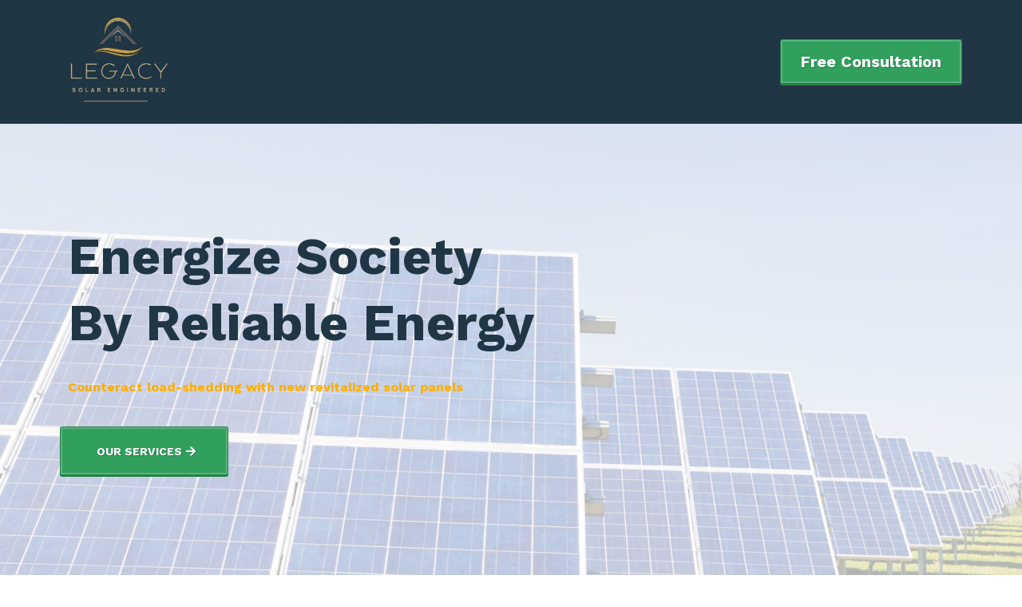

--- FILE ---
content_type: text/html; charset=utf-8
request_url: https://legacysolarengineered.com/
body_size: 108430
content:
<!DOCTYPE html><html  lang="en" data-capo=""><head><meta charset="utf-8">
<meta name="viewport" content="width=device-width, initial-scale=1">
<title>Home - Legacy Solar Engineered</title>
<link rel="preconnect" href="https://fonts.gstatic.com/" crossorigin="anonymous">
<link rel="stylesheet" href="https://fonts.googleapis.com/css?family=Lato:100,100i,200,200i,300,300i,400,400i,500,500i,600,600i,700,700i,800,800i,900,900i%7COpen%20Sans:100,100i,200,200i,300,300i,400,400i,500,500i,600,600i,700,700i,800,800i,900,900i%7CMontserrat:100,100i,200,200i,300,300i,400,400i,500,500i,600,600i,700,700i,800,800i,900,900i%7CNanum%20Gothic:100,100i,200,200i,300,300i,400,400i,500,500i,600,600i,700,700i,800,800i,900,900i%7CMukta%20Mahee:100,100i,200,200i,300,300i,400,400i,500,500i,600,600i,700,700i,800,800i,900,900i%7CJosefin%20Slab:100,100i,200,200i,300,300i,400,400i,500,500i,600,600i,700,700i,800,800i,900,900i%7CWork%20Sans:100,100i,200,200i,300,300i,400,400i,500,500i,600,600i,700,700i,800,800i,900,900i%7CRoboto:100,100i,200,200i,300,300i,400,400i,500,500i,600,600i,700,700i,800,800i,900,900i&display=swap" media="print" onload="this.media='all'">
<style type="text/css"> 

 :root{ --primary: #37ca37;
--secondary: #188bf6;
--white: #ffffff;
--gray: #cbd5e0;
--black: #000000;
--red: #e93d3d;
--orange: #f6ad55;
--yellow: #faf089;
--green: #9ae6b4;
--teal: #81e6d9;
--malibu: #63b3ed;
--indigo: #757BBD;
--purple: #d6bcfa;
--pink: #fbb6ce;
--transparent: transparent;
--overlay: rgba(0, 0, 0, 0.5);
--color-kzix6f0d: #ffae01;
--color-kzixw7ig: #15A066;
--color-kziy9adz: #5c5f66;
--color-l4tfxqfq: #f7f7f7;
--color-lkjg8nni: #203644;
--color-lkjh8bw3: #787878;
--color-lljasdz2: #7d90b8;
--arial: Arial;
--lato: Lato;
--open-sans: Open Sans;
--montserrat: Montserrat;
--nanum-gothic: Nanum Gothic;
--mukta-mahee: Mukta Mahee;
--josefin-slab: Josefin Slab;
--work-sans: Work Sans;
--headlinefont: Work Sans;
--contentfont: Work Sans;
--text-color: #000000;
--link-color: #188bf6; } .bg-fixed{bottom:0;top:0;left:0;right:0;position:fixed;overflow:auto;background-color:var(--white)} 
      
      .drop-zone-draggable .hl_main_popup{padding:20px;margin-top:0;border-color:var(--indigo);border-width:10px;border-style:solid;background-color:var(--color-kzj0tdws)}
      
      

      .drop-zone-draggable .row-hvkchQY9r0{margin-top:0;margin-bottom:0}
      .drop-zone-draggable .row-hvkchQY9r0{padding:15px 0;background-color:var(--transparent);border-color:var(--black);border-width:2px;border-style:solid;width:100%}
      
      
.drop-zone-draggable .col-RaaAO56FE{width:100%}.drop-zone-draggable .col-RaaAO56FE .inner{padding:10px 5px;background-color:var(--transparent);width:100%;border-color:var(--black);border-width:2px;border-style:solid;margin-top:0;margin-bottom:0}

      .drop-zone-draggable .survey-Swv0raulo{margin-top:0;margin-bottom:0}
      .drop-zone-draggable .csurvey-Swv0raulo{padding:0}
      
      
#hl_main_popup{padding:20px;margin-top:0;border-color:var(--indigo);border-width:10px;border-style:solid;background-color:var(--color-kzj0tdws);width:720px} #col-RaaAO56FE>.inner{flex-direction:column;justify-content:center;align-items:inherit;flex-wrap:nowrap}  
 /* ---- Section styles ----- */ 
:root{--work-sans:Work Sans;--white:#ffffff;--black:#000000;--transparent:transparent;--color-lkjg8nni:#203644}.hl_page-preview--content .section-FK0mlyXcx{padding:10px 0;margin-top:0;margin-bottom:0;background-color:var(--color-lkjg8nni);border-color:var(--black);border-width:2px;border-style:solid}.hl_page-preview--content .col-S2zeThgOHj .inner,.hl_page-preview--content .col-VZ__NYt5tU .inner,.hl_page-preview--content .row-b9fbAm2Ok6{margin-top:0;margin-bottom:0;padding:0;background-color:var(--transparent);border-color:var(--black);border-width:2px;border-style:solid;width:100%}.hl_page-preview--content .col-S2zeThgOHj{width:50.9%}.hl_page-preview--content .col-S2zeThgOHj .inner,.hl_page-preview--content .col-VZ__NYt5tU .inner{width:50.9%}.hl_page-preview--content .image-3G6yiFSUe2{margin-top:0;margin-bottom:0}.hl_page-preview--content .cimage-3G6yiFSUe2{padding:0 10px;background-color:var(--transparent);opacity:1;text-align:left}.hl_page-preview--content .col-VZ__NYt5tU{width:49.1%}.hl_page-preview--content .col-VZ__NYt5tU .inner{padding:0 5px;width:49.1%}.hl_page-preview--content .button-9xSAQgNwAH{margin-top:0;margin-bottom:0;text-align:right}.hl_page-preview--content .cbutton-9xSAQgNwAH{font-family:var(--headlinefont);background-color:#30a05c;color:var(--white);secondary-color:var(--white);text-decoration:none;padding:15px 20px;font-weight:700;border-color:#00000033;border-width:1px;border-style:solid;letter-spacing:0;text-transform:none;text-shadow:1px 1px 1px rgba(0,0,0,.2);width:auto%}.hl_page-preview--content .button-7S28wzvH6n{margin-top:0;margin-bottom:7px;text-align:center}.hl_page-preview--content .cbutton-7S28wzvH6n{font-family:var(--headlinefont);background-color:#30a05c;color:var(--white);secondary-color:var(--white);text-decoration:none;padding:15px 20px;font-weight:700;border-color:#00000033;border-width:1px;border-style:solid;letter-spacing:0;text-transform:none;text-shadow:1px 1px 1px rgba(0,0,0,.2);width:auto%}#section-FK0mlyXcx>.inner{max-width:1170px}#col-S2zeThgOHj>.inner,#col-VZ__NYt5tU>.inner{flex-direction:column;justify-content:center;align-items:inherit;flex-wrap:nowrap}@media screen and (min-width:481px) and (max-width:10000px){.button-9xSAQgNwAH .button-icon-end,.button-9xSAQgNwAH .button-icon-start,.button-9xSAQgNwAH .main-heading-button{font-size:20px}.button-9xSAQgNwAH .button-icon-start{margin-right:5px}.button-9xSAQgNwAH .button-icon-end{margin-left:5px}.button-9xSAQgNwAH .sub-heading-button{font-size:15px;color:var(--white)}}@media screen and (min-width:0px) and (max-width:480px){.button-9xSAQgNwAH .button-icon-end,.button-9xSAQgNwAH .button-icon-start,.button-9xSAQgNwAH .main-heading-button{font-size:20px}.button-9xSAQgNwAH .button-icon-start{margin-right:5px}.button-9xSAQgNwAH .button-icon-end{margin-left:5px}.button-9xSAQgNwAH .sub-heading-button{font-size:15px;color:var(--white)}}@media screen and (min-width:481px) and (max-width:10000px){.button-7S28wzvH6n .button-icon-end,.button-7S28wzvH6n .button-icon-start,.button-7S28wzvH6n .main-heading-button{font-size:20px}.button-7S28wzvH6n .button-icon-start{margin-right:5px}.button-7S28wzvH6n .button-icon-end{margin-left:5px}.button-7S28wzvH6n .sub-heading-button{font-size:15px;color:var(--white)}}@media screen and (min-width:0px) and (max-width:480px){.button-7S28wzvH6n .button-icon-end,.button-7S28wzvH6n .button-icon-start,.button-7S28wzvH6n .main-heading-button{font-size:20px}.button-7S28wzvH6n .button-icon-start{margin-right:5px}.button-7S28wzvH6n .button-icon-end{margin-left:5px}.button-7S28wzvH6n .sub-heading-button{font-size:15px;color:var(--white)}} 
 /* ---- Section styles ----- */ 
:root{--work-sans:Work Sans;--white:#ffffff;--black:#000000;--transparent:transparent;--color-kzix6f0d:#ffae01;--color-kziy9adz:#5c5f66;--color-lkjg8nni:#203644}.hl_page-preview--content .row-jUITZhTPTG,.hl_page-preview--content .section-tCdB83dfk{padding:100px 0 110px;margin-top:0;margin-bottom:0;background-color:var(--color-kzixh8sf);border-color:var(--black);border-width:2px;border-style:solid}.hl_page-preview--content .row-jUITZhTPTG{padding:15px 0;background-color:var(--transparent);width:57%}.hl_page-preview--content .col-RjJEL5nHR{width:100%}.hl_page-preview--content .col-RjJEL5nHR .inner{padding:10px 5px;width:100%;margin-top:0;margin-bottom:0}.hl_page-preview--content .heading-5hJ3dUnqj{margin-top:0;margin-bottom:0}.hl_page-preview--content .cheading-5hJ3dUnqj,.hl_page-preview--content .col-RjJEL5nHR .inner{background-color:var(--transparent);border-color:var(--black);border-width:2px;border-style:solid}.hl_page-preview--content .cheading-5hJ3dUnqj{font-family:var(--headlinefont);color:var(--text-color);icon-color:var(--text-color);font-weight:400;padding:0 10px;opacity:1;text-shadow:0 0 0 transparent;line-height:1.3em;letter-spacing:0;text-align:left}.hl_page-preview--content .paragraph-cX2LyNN_J{margin-top:25px;margin-bottom:0}.hl_page-preview--content .cparagraph-cX2LyNN_J{font-family:var(--contentfont);background-color:var(--transparent);color:var(--color-kziy9adz);icon-color:var(--text-color);font-weight:400;padding:0 10px;opacity:1;text-shadow:0 0 0 transparent;border-color:var(--black);border-width:2px;border-style:solid;line-height:1.8em;text-transform:none;letter-spacing:0;text-align:left}.hl_page-preview--content .button-mzBCn-WbY{margin-top:35px;margin-bottom:0;text-align:left}.hl_page-preview--content .cbutton-mzBCn-WbY{font-family:var(--headlinefont);background-color:#30a05c;color:var(--white);secondary-color:var(--white);text-decoration:none;padding:20px 40px;font-weight:700;border-color:#00000033;border-width:1px;border-style:solid;letter-spacing:0;text-transform:none;text-shadow:1px 1px 1px rgba(0,0,0,.2);width:auto%}#section-tCdB83dfk>.inner{max-width:1170px}#col-RjJEL5nHR>.inner{flex-direction:column;justify-content:center;align-items:inherit;flex-wrap:nowrap}.heading-5hJ3dUnqj,.paragraph-cX2LyNN_J{font-weight:400}.heading-5hJ3dUnqj strong{color:var(--color-lkjg8nni)!important;font-weight:700}.heading-5hJ3dUnqj em,.heading-5hJ3dUnqj u,.paragraph-cX2LyNN_J em,.paragraph-cX2LyNN_J u{color:var(--text-color)!important}.heading-5hJ3dUnqj a,.heading-5hJ3dUnqj a *,.paragraph-cX2LyNN_J a,.paragraph-cX2LyNN_J a *{color:var(--link-color)!important;text-decoration:none}.heading-5hJ3dUnqj a:hover,.paragraph-cX2LyNN_J a:hover{text-decoration:underline}@media screen and (min-width:0px) and (max-width:480px){.heading-5hJ3dUnqj h1,.heading-5hJ3dUnqj h2,.heading-5hJ3dUnqj h3,.heading-5hJ3dUnqj h4,.heading-5hJ3dUnqj h5,.heading-5hJ3dUnqj h6,.heading-5hJ3dUnqj ul li,.heading-5hJ3dUnqj.text-output{font-size:30px!important}}@media screen and (min-width:481px) and (max-width:10000px){.heading-5hJ3dUnqj h1,.heading-5hJ3dUnqj h2,.heading-5hJ3dUnqj h3,.heading-5hJ3dUnqj h4,.heading-5hJ3dUnqj h5,.heading-5hJ3dUnqj h6,.heading-5hJ3dUnqj ul li,.heading-5hJ3dUnqj.text-output{font-size:64px!important}}.heading-5hJ3dUnqj.text-output h1:first-child:before,.heading-5hJ3dUnqj.text-output h2:first-child:before,.heading-5hJ3dUnqj.text-output h3:first-child:before,.heading-5hJ3dUnqj.text-output h4:first-child:before,.heading-5hJ3dUnqj.text-output h5:first-child:before,.heading-5hJ3dUnqj.text-output h6:first-child:before,.heading-5hJ3dUnqj.text-output p:first-child:before,.paragraph-cX2LyNN_J.text-output h1:first-child:before,.paragraph-cX2LyNN_J.text-output h2:first-child:before,.paragraph-cX2LyNN_J.text-output h3:first-child:before,.paragraph-cX2LyNN_J.text-output h4:first-child:before,.paragraph-cX2LyNN_J.text-output h5:first-child:before,.paragraph-cX2LyNN_J.text-output h6:first-child:before,.paragraph-cX2LyNN_J.text-output p:first-child:before{color:var(--text-color);content:'\';
    font-family: '';margin-right:5px;font-weight:700}.paragraph-cX2LyNN_J strong{color:var(--color-kzix6f0d)!important;font-weight:700}@media screen and (min-width:0px) and (max-width:480px){.paragraph-cX2LyNN_J h1,.paragraph-cX2LyNN_J h2,.paragraph-cX2LyNN_J h3,.paragraph-cX2LyNN_J h4,.paragraph-cX2LyNN_J h5,.paragraph-cX2LyNN_J h6,.paragraph-cX2LyNN_J ul li,.paragraph-cX2LyNN_J.text-output{font-size:16px!important}}@media screen and (min-width:481px) and (max-width:10000px){.paragraph-cX2LyNN_J h1,.paragraph-cX2LyNN_J h2,.paragraph-cX2LyNN_J h3,.paragraph-cX2LyNN_J h4,.paragraph-cX2LyNN_J h5,.paragraph-cX2LyNN_J h6,.paragraph-cX2LyNN_J ul li,.paragraph-cX2LyNN_J.text-output{font-size:16px!important}}.button-mzBCn-WbY .button-icon-end:before{content:"";font-family:"Font Awesome 5 Free";font-weight:700}@media screen and (min-width:481px) and (max-width:10000px){.button-mzBCn-WbY .button-icon-end,.button-mzBCn-WbY .button-icon-start,.button-mzBCn-WbY .main-heading-button{font-size:14px}.button-mzBCn-WbY .button-icon-start{margin-right:5px}.button-mzBCn-WbY .button-icon-end{margin-left:5px}.button-mzBCn-WbY .sub-heading-button{font-size:15px;color:var(--white)}}@media screen and (min-width:0px) and (max-width:480px){.button-mzBCn-WbY .button-icon-end,.button-mzBCn-WbY .button-icon-start,.button-mzBCn-WbY .main-heading-button{font-size:13px}.button-mzBCn-WbY .button-icon-start{margin-right:5px}.button-mzBCn-WbY .button-icon-end{margin-left:5px}.button-mzBCn-WbY .sub-heading-button{font-size:15px;color:var(--white)}} 
 /* ---- Section styles ----- */ 
:root{--work-sans:Work Sans;--white:#ffffff;--black:#000000;--transparent:transparent;--color-kzix6f0d:#ffae01;--color-kziy9adz:#5c5f66;--color-lkjg8nni:#203644}.hl_page-preview--content .row-xRwiab2kBF,.hl_page-preview--content .section-YhdCFIGwNn{padding:4px 0;margin-top:0;margin-bottom:0;background-color:var(--color-kzixh8sf);border-color:var(--black);border-width:2px;border-style:solid}.hl_page-preview--content .row-xRwiab2kBF{padding:15px 0;background-color:var(--transparent);width:57%}.hl_page-preview--content .col-dXyyiZ5O2S{width:100%}.hl_page-preview--content .col-dXyyiZ5O2S .inner{padding:10px 5px;width:100%;margin-top:0;margin-bottom:0}.hl_page-preview--content .heading-yU2SapIzXR{margin-top:0;margin-bottom:0}.hl_page-preview--content .cheading-yU2SapIzXR,.hl_page-preview--content .col-dXyyiZ5O2S .inner{background-color:var(--transparent);border-color:var(--black);border-width:2px;border-style:solid}.hl_page-preview--content .cheading-yU2SapIzXR{font-family:var(--headlinefont);color:var(--text-color);icon-color:var(--text-color);font-weight:400;padding:0 10px;opacity:1;text-shadow:0 0 0 transparent;line-height:1.3em;letter-spacing:0;text-align:left}.hl_page-preview--content .paragraph--2EfnVqiAM{margin-top:4px;margin-bottom:0}.hl_page-preview--content .cparagraph--2EfnVqiAM{font-family:var(--contentfont);background-color:var(--transparent);color:var(--color-kziy9adz);icon-color:var(--text-color);font-weight:400;padding:0 10px;opacity:1;text-shadow:0 0 0 transparent;border-color:var(--black);border-width:2px;border-style:solid;line-height:1.8em;text-transform:none;letter-spacing:0;text-align:left}.hl_page-preview--content .button-Q3zDEvQPtX{margin-top:17px;margin-bottom:0;text-align:left}.hl_page-preview--content .cbutton-Q3zDEvQPtX{font-family:var(--headlinefont);background-color:#30a05c;color:var(--white);secondary-color:var(--white);text-decoration:none;padding:20px 40px;font-weight:700;border-color:#00000033;border-width:1px;border-style:solid;letter-spacing:0;text-transform:none;text-shadow:1px 1px 1px rgba(0,0,0,.2);width:auto%}#section-YhdCFIGwNn>.inner{max-width:1170px}#col-dXyyiZ5O2S>.inner{flex-direction:column;justify-content:center;align-items:inherit;flex-wrap:nowrap}.heading-yU2SapIzXR,.paragraph--2EfnVqiAM{font-weight:400}.heading-yU2SapIzXR strong{color:var(--color-lkjg8nni)!important;font-weight:700}.heading-yU2SapIzXR em,.heading-yU2SapIzXR u,.paragraph--2EfnVqiAM em,.paragraph--2EfnVqiAM u{color:var(--text-color)!important}.heading-yU2SapIzXR a,.heading-yU2SapIzXR a *,.paragraph--2EfnVqiAM a,.paragraph--2EfnVqiAM a *{color:var(--link-color)!important;text-decoration:none}.heading-yU2SapIzXR a:hover,.paragraph--2EfnVqiAM a:hover{text-decoration:underline}@media screen and (min-width:0px) and (max-width:480px){.heading-yU2SapIzXR h1,.heading-yU2SapIzXR h2,.heading-yU2SapIzXR h3,.heading-yU2SapIzXR h4,.heading-yU2SapIzXR h5,.heading-yU2SapIzXR h6,.heading-yU2SapIzXR ul li,.heading-yU2SapIzXR.text-output{font-size:30px!important}}@media screen and (min-width:481px) and (max-width:10000px){.heading-yU2SapIzXR h1,.heading-yU2SapIzXR h2,.heading-yU2SapIzXR h3,.heading-yU2SapIzXR h4,.heading-yU2SapIzXR h5,.heading-yU2SapIzXR h6,.heading-yU2SapIzXR ul li,.heading-yU2SapIzXR.text-output{font-size:64px!important}}.heading-yU2SapIzXR.text-output h1:first-child:before,.heading-yU2SapIzXR.text-output h2:first-child:before,.heading-yU2SapIzXR.text-output h3:first-child:before,.heading-yU2SapIzXR.text-output h4:first-child:before,.heading-yU2SapIzXR.text-output h5:first-child:before,.heading-yU2SapIzXR.text-output h6:first-child:before,.heading-yU2SapIzXR.text-output p:first-child:before,.paragraph--2EfnVqiAM.text-output h1:first-child:before,.paragraph--2EfnVqiAM.text-output h2:first-child:before,.paragraph--2EfnVqiAM.text-output h3:first-child:before,.paragraph--2EfnVqiAM.text-output h4:first-child:before,.paragraph--2EfnVqiAM.text-output h5:first-child:before,.paragraph--2EfnVqiAM.text-output h6:first-child:before,.paragraph--2EfnVqiAM.text-output p:first-child:before{color:var(--text-color);content:'\';
    font-family: '';margin-right:5px;font-weight:700}.paragraph--2EfnVqiAM strong{color:var(--color-kzix6f0d)!important;font-weight:700}@media screen and (min-width:0px) and (max-width:480px){.paragraph--2EfnVqiAM h1,.paragraph--2EfnVqiAM h2,.paragraph--2EfnVqiAM h3,.paragraph--2EfnVqiAM h4,.paragraph--2EfnVqiAM h5,.paragraph--2EfnVqiAM h6,.paragraph--2EfnVqiAM ul li,.paragraph--2EfnVqiAM.text-output{font-size:16px!important}}@media screen and (min-width:481px) and (max-width:10000px){.paragraph--2EfnVqiAM h1,.paragraph--2EfnVqiAM h2,.paragraph--2EfnVqiAM h3,.paragraph--2EfnVqiAM h4,.paragraph--2EfnVqiAM h5,.paragraph--2EfnVqiAM h6,.paragraph--2EfnVqiAM ul li,.paragraph--2EfnVqiAM.text-output{font-size:16px!important}}.button-Q3zDEvQPtX .button-icon-end:before{content:"";font-family:"Font Awesome 5 Free";font-weight:700}@media screen and (min-width:481px) and (max-width:10000px){.button-Q3zDEvQPtX .button-icon-end,.button-Q3zDEvQPtX .button-icon-start,.button-Q3zDEvQPtX .main-heading-button{font-size:14px}.button-Q3zDEvQPtX .button-icon-start{margin-right:5px}.button-Q3zDEvQPtX .button-icon-end{margin-left:5px}.button-Q3zDEvQPtX .sub-heading-button{font-size:15px;color:var(--white)}}@media screen and (min-width:0px) and (max-width:480px){.button-Q3zDEvQPtX .button-icon-end,.button-Q3zDEvQPtX .button-icon-start,.button-Q3zDEvQPtX .main-heading-button{font-size:13px}.button-Q3zDEvQPtX .button-icon-start{margin-right:5px}.button-Q3zDEvQPtX .button-icon-end{margin-left:5px}.button-Q3zDEvQPtX .sub-heading-button{font-size:15px;color:var(--white)}} 
 /* ---- Section styles ----- */ 
:root{--work-sans:Work Sans;--white:#ffffff;--black:#000000;--transparent:transparent;--color-kzix6f0d:#ffae01;--color-kzixw7ig:#15A066;--color-lkjg8nni:#203644}.hl_page-preview--content .row-YFR87CQP7D,.hl_page-preview--content .section-_dgBoJHHQ{padding:0;margin-top:0;margin-bottom:0;background-color:var(--transparent);border-color:var(--black);border-width:2px;border-style:solid}.hl_page-preview--content .row-YFR87CQP7D{padding:14px 0 11px;background-color:var(--color-lkjg8nni);width:100%}.hl_page-preview--content .col-v2Xj97X-a{width:32.3%}.hl_page-preview--content .col-dLe634A07 .inner,.hl_page-preview--content .col-v2Xj97X-a .inner,.hl_page-preview--content .col-v5JKDm0H0 .inner{padding:35px 30px 50px;background-color:var(--color-lkjg8nni);width:32.3%;border-color:var(--black);border-width:2px;border-style:solid;margin-top:0;margin-bottom:0}.hl_page-preview--content .heading-5pmGyyRf5{margin-top:20px;margin-bottom:0}.hl_page-preview--content .cheading-5pmGyyRf5{font-family:var(--headlinefont);background-color:var(--transparent);color:var(--text-color);icon-color:var(--text-color);font-weight:400;padding:0;opacity:1;text-shadow:0 0 0 transparent;border-color:var(--black);border-width:2px;border-style:solid;line-height:1.3em;letter-spacing:0;text-align:center}.hl_page-preview--content .paragraph-Af4Upq60u{margin-top:0;margin-bottom:0}.hl_page-preview--content .cparagraph-Af4Upq60u{font-family:var(--contentfont);background-color:var(--transparent);color:var(--white);icon-color:var(--text-color);font-weight:400;padding:0 10px;opacity:1;text-shadow:0 0 0 transparent;border-color:var(--black);border-width:2px;border-style:solid;line-height:1.8em;text-transform:none;letter-spacing:0;text-align:center}.hl_page-preview--content .button-ijoPe9JYr{margin-top:20px;margin-bottom:0;text-align:center}.hl_page-preview--content .cbutton-ijoPe9JYr{font-family:var(--headlinefont);background-color:var(--transparent);color:var(--color-kzix6f0d);secondary-color:var(--white);text-decoration:none;padding:17px 40px;font-weight:700;border-color:var(--transparent);border-width:1px;border-style:solid;letter-spacing:0;text-transform:none;text-shadow:0 0 0 transparent;width:auto%}.hl_page-preview--content .col-v5JKDm0H0{width:33%}.hl_page-preview--content .col-dLe634A07 .inner,.hl_page-preview--content .col-v5JKDm0H0 .inner{width:33%}.hl_page-preview--content .heading-ZF3j5EWZ-G{margin-top:20px;margin-bottom:0}.hl_page-preview--content .cheading-ZF3j5EWZ-G{font-family:var(--headlinefont);background-color:var(--transparent);color:var(--text-color);icon-color:var(--text-color);font-weight:400;padding:0 10px;opacity:1;text-shadow:0 0 0 transparent;border-color:var(--black);border-width:2px;border-style:solid;line-height:1.3em;letter-spacing:0;text-align:center}.hl_page-preview--content .paragraph-pMyKn9ueiX{margin-top:0;margin-bottom:0}.hl_page-preview--content .cparagraph-pMyKn9ueiX{font-family:var(--contentfont);background-color:var(--transparent);color:var(--white);icon-color:var(--text-color);font-weight:400;padding:0 10px;opacity:1;text-shadow:0 0 0 transparent;border-color:var(--black);border-width:2px;border-style:solid;line-height:1.8em;text-transform:none;letter-spacing:0;text-align:center}.hl_page-preview--content .button-O9dAEq84Mv{margin-top:20px;margin-bottom:0;text-align:center}.hl_page-preview--content .cbutton-O9dAEq84Mv{font-family:var(--headlinefont);background-color:var(--transparent);color:var(--color-kzix6f0d);secondary-color:var(--white);text-decoration:none;padding:17px 40px;font-weight:700;border-color:var(--transparent);border-width:1px;border-style:solid;letter-spacing:0;text-transform:none;text-shadow:0 0 0 transparent;width:auto%}.hl_page-preview--content .col-dLe634A07{width:34.7%}.hl_page-preview--content .col-dLe634A07 .inner{background-color:var(--color-kzixw7ig);width:34.7%}.hl_page-preview--content .heading-cg2tO_EWAe{margin-top:0;margin-bottom:0}.hl_page-preview--content .cheading-cg2tO_EWAe{font-family:var(--headlinefont);background-color:var(--transparent);color:var(--text-color);icon-color:var(--text-color);font-weight:400;padding:0 10px;opacity:1;text-shadow:0 0 0 transparent;border-color:var(--black);border-width:2px;border-style:solid;line-height:1.3em;letter-spacing:0;text-align:center}.hl_page-preview--content .paragraph-ep-3qzes_L{margin-top:19px;margin-bottom:0}.hl_page-preview--content .cparagraph-ep-3qzes_L{font-family:var(--contentfont);background-color:var(--transparent);color:var(--white);icon-color:var(--text-color);font-weight:400;padding:0 10px;opacity:1;text-shadow:0 0 0 transparent;border-color:var(--black);border-width:2px;border-style:solid;line-height:1.8em;text-transform:none;letter-spacing:0;text-align:center}.hl_page-preview--content .col-JsctKelY20 .inner,.hl_page-preview--content .row-0vHYWhx_Uu{margin-top:0;margin-bottom:0;padding:10px 0 33px;background-color:var(--color-lkjg8nni);border-color:var(--black);border-width:2px;border-style:solid;width:100%}.hl_page-preview--content .col-JsctKelY20{width:32.3%}.hl_page-preview--content .col-JsctKelY20 .inner{padding:7px 30px;width:32.3%}.hl_page-preview--content .heading-61XCbZdc9G{margin-top:12px;margin-bottom:0}.hl_page-preview--content .cheading-61XCbZdc9G{font-family:var(--headlinefont);background-color:var(--transparent);color:var(--text-color);icon-color:var(--text-color);font-weight:400;padding:0;opacity:1;text-shadow:0 0 0 transparent;border-color:var(--black);border-width:2px;border-style:solid;line-height:1.3em;letter-spacing:0;text-align:center}.hl_page-preview--content .paragraph-NMBtm3V180{margin-top:0;margin-bottom:0}.hl_page-preview--content .cparagraph-NMBtm3V180{font-family:var(--contentfont);background-color:var(--transparent);color:var(--white);icon-color:var(--text-color);font-weight:400;padding:0 10px;opacity:1;text-shadow:0 0 0 transparent;border-color:var(--black);border-width:2px;border-style:solid;line-height:1.8em;text-transform:none;letter-spacing:0;text-align:center}.hl_page-preview--content .button-7w_UEsQcHp{margin-top:0;margin-bottom:0;text-align:center}.hl_page-preview--content .cbutton-7w_UEsQcHp{font-family:var(--headlinefont);background-color:var(--transparent);color:var(--color-kzix6f0d);secondary-color:var(--white);text-decoration:none;padding:10px 40px;font-weight:700;border-color:var(--transparent);border-width:1px;border-style:solid;letter-spacing:0;text-transform:none;text-shadow:0 0 0 transparent;width:auto%}.hl_page-preview--content .col-2cSEvUlbJD{width:34.7%}.hl_page-preview--content .col-2cSEvUlbJD .inner,.hl_page-preview--content .col-sJoZuxmedL .inner{padding:11px 30px 10px;background-color:var(--color-kzixw7ig);width:34.7%;border-color:var(--black);border-width:2px;border-style:solid;margin-top:10px;margin-bottom:0}.hl_page-preview--content .heading-IqsQ_jKBZe{margin-top:0;margin-bottom:0}.hl_page-preview--content .cheading-IqsQ_jKBZe{font-family:var(--headlinefont);background-color:var(--transparent);color:var(--text-color);icon-color:var(--text-color);font-weight:400;padding:0 10px;opacity:1;text-shadow:0 0 0 transparent;border-color:var(--black);border-width:2px;border-style:solid;line-height:1.3em;letter-spacing:0;text-align:center}.hl_page-preview--content .paragraph-v9hbXoItiZ{margin-top:19px;margin-bottom:0}.hl_page-preview--content .cparagraph-v9hbXoItiZ{font-family:var(--contentfont);background-color:var(--transparent);color:var(--white);icon-color:var(--text-color);font-weight:400;padding:0 10px;opacity:1;text-shadow:0 0 0 transparent;border-color:var(--black);border-width:2px;border-style:solid;line-height:1.8em;text-transform:none;letter-spacing:0;text-align:center}.hl_page-preview--content .col-sJoZuxmedL{width:33%}.hl_page-preview--content .col-sJoZuxmedL .inner{padding:0 30px;background-color:var(--color-lkjg8nni);width:33%;margin-top:21px}.hl_page-preview--content .heading-SGk4NEH7ZL{margin-top:20px;margin-bottom:0}.hl_page-preview--content .cheading-SGk4NEH7ZL{font-family:var(--headlinefont);background-color:var(--transparent);color:var(--text-color);icon-color:var(--text-color);font-weight:400;padding:0 10px;opacity:1;text-shadow:0 0 0 transparent;border-color:var(--black);border-width:2px;border-style:solid;line-height:1.3em;letter-spacing:0;text-align:center}.hl_page-preview--content .paragraph-6WMs5xy4T1{margin-top:0;margin-bottom:0}.hl_page-preview--content .cparagraph-6WMs5xy4T1{font-family:var(--contentfont);background-color:var(--transparent);color:var(--white);icon-color:var(--text-color);font-weight:400;padding:0 10px;opacity:1;text-shadow:0 0 0 transparent;border-color:var(--black);border-width:2px;border-style:solid;line-height:1.8em;text-transform:none;letter-spacing:0;text-align:center}.hl_page-preview--content .button-SEe_JX3IbI{margin-top:0;margin-bottom:0;text-align:center}.hl_page-preview--content .cbutton-SEe_JX3IbI{font-family:var(--headlinefont);background-color:var(--transparent);color:var(--color-kzix6f0d);secondary-color:var(--white);text-decoration:none;padding:17px 40px;font-weight:700;border-color:var(--transparent);border-width:1px;border-style:solid;letter-spacing:0;text-transform:none;text-shadow:0 0 0 transparent;width:auto%}#section-_dgBoJHHQ>.inner{max-width:100%}#col-2cSEvUlbJD>.inner,#col-JsctKelY20>.inner,#col-dLe634A07>.inner,#col-sJoZuxmedL>.inner,#col-v2Xj97X-a>.inner,#col-v5JKDm0H0>.inner{flex-direction:column;justify-content:center;align-items:inherit;flex-wrap:nowrap}.heading-5pmGyyRf5,.heading-61XCbZdc9G,.heading-IqsQ_jKBZe,.heading-SGk4NEH7ZL,.heading-ZF3j5EWZ-G,.heading-cg2tO_EWAe,.paragraph-6WMs5xy4T1,.paragraph-Af4Upq60u,.paragraph-NMBtm3V180,.paragraph-ep-3qzes_L,.paragraph-pMyKn9ueiX,.paragraph-v9hbXoItiZ{font-weight:400}.heading-5pmGyyRf5 strong{color:var(--white)!important;font-weight:700}.heading-5pmGyyRf5 em,.heading-5pmGyyRf5 u{color:var(--text-color)!important}.heading-5pmGyyRf5 a,.heading-5pmGyyRf5 a *,.heading-61XCbZdc9G a,.heading-61XCbZdc9G a *,.heading-IqsQ_jKBZe a,.heading-IqsQ_jKBZe a *,.heading-SGk4NEH7ZL a,.heading-SGk4NEH7ZL a *,.heading-ZF3j5EWZ-G a,.heading-ZF3j5EWZ-G a *,.heading-cg2tO_EWAe a,.heading-cg2tO_EWAe a *,.paragraph-6WMs5xy4T1 a,.paragraph-6WMs5xy4T1 a *,.paragraph-Af4Upq60u a,.paragraph-Af4Upq60u a *,.paragraph-NMBtm3V180 a,.paragraph-NMBtm3V180 a *,.paragraph-ep-3qzes_L a,.paragraph-ep-3qzes_L a *,.paragraph-pMyKn9ueiX a,.paragraph-pMyKn9ueiX a *,.paragraph-v9hbXoItiZ a,.paragraph-v9hbXoItiZ a *{color:var(--link-color)!important;text-decoration:none}.heading-5pmGyyRf5 a:hover,.heading-61XCbZdc9G a:hover,.heading-IqsQ_jKBZe a:hover,.heading-SGk4NEH7ZL a:hover,.heading-ZF3j5EWZ-G a:hover,.heading-cg2tO_EWAe a:hover,.paragraph-6WMs5xy4T1 a:hover,.paragraph-Af4Upq60u a:hover,.paragraph-NMBtm3V180 a:hover,.paragraph-ep-3qzes_L a:hover,.paragraph-pMyKn9ueiX a:hover,.paragraph-v9hbXoItiZ a:hover{text-decoration:underline}@media screen and (min-width:0px) and (max-width:480px){.heading-5pmGyyRf5 h1,.heading-5pmGyyRf5 h2,.heading-5pmGyyRf5 h3,.heading-5pmGyyRf5 h4,.heading-5pmGyyRf5 h5,.heading-5pmGyyRf5 h6,.heading-5pmGyyRf5 ul li,.heading-5pmGyyRf5.text-output{font-size:25px!important}}@media screen and (min-width:481px) and (max-width:10000px){.heading-5pmGyyRf5 h1,.heading-5pmGyyRf5 h2,.heading-5pmGyyRf5 h3,.heading-5pmGyyRf5 h4,.heading-5pmGyyRf5 h5,.heading-5pmGyyRf5 h6,.heading-5pmGyyRf5 ul li,.heading-5pmGyyRf5.text-output{font-size:24px!important}}.heading-5pmGyyRf5.text-output h1:first-child:before,.heading-5pmGyyRf5.text-output h2:first-child:before,.heading-5pmGyyRf5.text-output h3:first-child:before,.heading-5pmGyyRf5.text-output h4:first-child:before,.heading-5pmGyyRf5.text-output h5:first-child:before,.heading-5pmGyyRf5.text-output h6:first-child:before,.heading-5pmGyyRf5.text-output p:first-child:before,.heading-61XCbZdc9G.text-output h1:first-child:before,.heading-61XCbZdc9G.text-output h2:first-child:before,.heading-61XCbZdc9G.text-output h3:first-child:before,.heading-61XCbZdc9G.text-output h4:first-child:before,.heading-61XCbZdc9G.text-output h5:first-child:before,.heading-61XCbZdc9G.text-output h6:first-child:before,.heading-61XCbZdc9G.text-output p:first-child:before,.heading-IqsQ_jKBZe.text-output h1:first-child:before,.heading-IqsQ_jKBZe.text-output h2:first-child:before,.heading-IqsQ_jKBZe.text-output h3:first-child:before,.heading-IqsQ_jKBZe.text-output h4:first-child:before,.heading-IqsQ_jKBZe.text-output h5:first-child:before,.heading-IqsQ_jKBZe.text-output h6:first-child:before,.heading-IqsQ_jKBZe.text-output p:first-child:before,.heading-SGk4NEH7ZL.text-output h1:first-child:before,.heading-SGk4NEH7ZL.text-output h2:first-child:before,.heading-SGk4NEH7ZL.text-output h3:first-child:before,.heading-SGk4NEH7ZL.text-output h4:first-child:before,.heading-SGk4NEH7ZL.text-output h5:first-child:before,.heading-SGk4NEH7ZL.text-output h6:first-child:before,.heading-SGk4NEH7ZL.text-output p:first-child:before,.heading-ZF3j5EWZ-G.text-output h1:first-child:before,.heading-ZF3j5EWZ-G.text-output h2:first-child:before,.heading-ZF3j5EWZ-G.text-output h3:first-child:before,.heading-ZF3j5EWZ-G.text-output h4:first-child:before,.heading-ZF3j5EWZ-G.text-output h5:first-child:before,.heading-ZF3j5EWZ-G.text-output h6:first-child:before,.heading-ZF3j5EWZ-G.text-output p:first-child:before,.heading-cg2tO_EWAe.text-output h1:first-child:before,.heading-cg2tO_EWAe.text-output h2:first-child:before,.heading-cg2tO_EWAe.text-output h3:first-child:before,.heading-cg2tO_EWAe.text-output h4:first-child:before,.heading-cg2tO_EWAe.text-output h5:first-child:before,.heading-cg2tO_EWAe.text-output h6:first-child:before,.heading-cg2tO_EWAe.text-output p:first-child:before,.paragraph-6WMs5xy4T1.text-output h1:first-child:before,.paragraph-6WMs5xy4T1.text-output h2:first-child:before,.paragraph-6WMs5xy4T1.text-output h3:first-child:before,.paragraph-6WMs5xy4T1.text-output h4:first-child:before,.paragraph-6WMs5xy4T1.text-output h5:first-child:before,.paragraph-6WMs5xy4T1.text-output h6:first-child:before,.paragraph-6WMs5xy4T1.text-output p:first-child:before,.paragraph-Af4Upq60u.text-output h1:first-child:before,.paragraph-Af4Upq60u.text-output h2:first-child:before,.paragraph-Af4Upq60u.text-output h3:first-child:before,.paragraph-Af4Upq60u.text-output h4:first-child:before,.paragraph-Af4Upq60u.text-output h5:first-child:before,.paragraph-Af4Upq60u.text-output h6:first-child:before,.paragraph-Af4Upq60u.text-output p:first-child:before,.paragraph-NMBtm3V180.text-output h1:first-child:before,.paragraph-NMBtm3V180.text-output h2:first-child:before,.paragraph-NMBtm3V180.text-output h3:first-child:before,.paragraph-NMBtm3V180.text-output h4:first-child:before,.paragraph-NMBtm3V180.text-output h5:first-child:before,.paragraph-NMBtm3V180.text-output h6:first-child:before,.paragraph-NMBtm3V180.text-output p:first-child:before,.paragraph-ep-3qzes_L.text-output h1:first-child:before,.paragraph-ep-3qzes_L.text-output h2:first-child:before,.paragraph-ep-3qzes_L.text-output h3:first-child:before,.paragraph-ep-3qzes_L.text-output h4:first-child:before,.paragraph-ep-3qzes_L.text-output h5:first-child:before,.paragraph-ep-3qzes_L.text-output h6:first-child:before,.paragraph-ep-3qzes_L.text-output p:first-child:before,.paragraph-pMyKn9ueiX.text-output h1:first-child:before,.paragraph-pMyKn9ueiX.text-output h2:first-child:before,.paragraph-pMyKn9ueiX.text-output h3:first-child:before,.paragraph-pMyKn9ueiX.text-output h4:first-child:before,.paragraph-pMyKn9ueiX.text-output h5:first-child:before,.paragraph-pMyKn9ueiX.text-output h6:first-child:before,.paragraph-pMyKn9ueiX.text-output p:first-child:before,.paragraph-v9hbXoItiZ.text-output h1:first-child:before,.paragraph-v9hbXoItiZ.text-output h2:first-child:before,.paragraph-v9hbXoItiZ.text-output h3:first-child:before,.paragraph-v9hbXoItiZ.text-output h4:first-child:before,.paragraph-v9hbXoItiZ.text-output h5:first-child:before,.paragraph-v9hbXoItiZ.text-output h6:first-child:before,.paragraph-v9hbXoItiZ.text-output p:first-child:before{color:var(--text-color);content:'\';
    font-family: '';margin-right:5px;font-weight:700}.paragraph-Af4Upq60u strong{font-weight:700}.heading-ZF3j5EWZ-G em,.heading-ZF3j5EWZ-G u,.paragraph-Af4Upq60u em,.paragraph-Af4Upq60u strong,.paragraph-Af4Upq60u u{color:var(--text-color)!important}@media screen and (min-width:0px) and (max-width:480px){.paragraph-Af4Upq60u h1,.paragraph-Af4Upq60u h2,.paragraph-Af4Upq60u h3,.paragraph-Af4Upq60u h4,.paragraph-Af4Upq60u h5,.paragraph-Af4Upq60u h6,.paragraph-Af4Upq60u ul li,.paragraph-Af4Upq60u.text-output{font-size:16px!important}}@media screen and (min-width:481px) and (max-width:10000px){.paragraph-Af4Upq60u h1,.paragraph-Af4Upq60u h2,.paragraph-Af4Upq60u h3,.paragraph-Af4Upq60u h4,.paragraph-Af4Upq60u h5,.paragraph-Af4Upq60u h6,.paragraph-Af4Upq60u ul li,.paragraph-Af4Upq60u.text-output{font-size:16px!important}}.button-7w_UEsQcHp .button-icon-end:before,.button-O9dAEq84Mv .button-icon-end:before,.button-SEe_JX3IbI .button-icon-end:before,.button-ijoPe9JYr .button-icon-end:before{content:"";font-family:"Font Awesome 5 Free";font-weight:700}@media screen and (min-width:481px) and (max-width:10000px){.button-ijoPe9JYr .button-icon-end,.button-ijoPe9JYr .button-icon-start,.button-ijoPe9JYr .main-heading-button{font-size:14px}.button-ijoPe9JYr .button-icon-start{margin-right:5px}.button-ijoPe9JYr .button-icon-end{margin-left:5px}.button-ijoPe9JYr .sub-heading-button{font-size:15px;color:var(--white)}}@media screen and (min-width:0px) and (max-width:480px){.button-ijoPe9JYr .button-icon-end,.button-ijoPe9JYr .button-icon-start,.button-ijoPe9JYr .main-heading-button{font-size:13px}.button-ijoPe9JYr .button-icon-start{margin-right:5px}.button-ijoPe9JYr .button-icon-end{margin-left:5px}.button-ijoPe9JYr .sub-heading-button{font-size:15px;color:var(--white)}}.heading-ZF3j5EWZ-G strong{color:var(--white)!important;font-weight:700}@media screen and (min-width:0px) and (max-width:480px){.heading-ZF3j5EWZ-G h1,.heading-ZF3j5EWZ-G h2,.heading-ZF3j5EWZ-G h3,.heading-ZF3j5EWZ-G h4,.heading-ZF3j5EWZ-G h5,.heading-ZF3j5EWZ-G h6,.heading-ZF3j5EWZ-G ul li,.heading-ZF3j5EWZ-G.text-output{font-size:25px!important}}@media screen and (min-width:481px) and (max-width:10000px){.heading-ZF3j5EWZ-G h1,.heading-ZF3j5EWZ-G h2,.heading-ZF3j5EWZ-G h3,.heading-ZF3j5EWZ-G h4,.heading-ZF3j5EWZ-G h5,.heading-ZF3j5EWZ-G h6,.heading-ZF3j5EWZ-G ul li,.heading-ZF3j5EWZ-G.text-output{font-size:24px!important}}.paragraph-pMyKn9ueiX strong{font-weight:700}.heading-cg2tO_EWAe em,.heading-cg2tO_EWAe u,.paragraph-pMyKn9ueiX em,.paragraph-pMyKn9ueiX strong,.paragraph-pMyKn9ueiX u{color:var(--text-color)!important}@media screen and (min-width:0px) and (max-width:480px){.paragraph-pMyKn9ueiX h1,.paragraph-pMyKn9ueiX h2,.paragraph-pMyKn9ueiX h3,.paragraph-pMyKn9ueiX h4,.paragraph-pMyKn9ueiX h5,.paragraph-pMyKn9ueiX h6,.paragraph-pMyKn9ueiX ul li,.paragraph-pMyKn9ueiX.text-output{font-size:16px!important}}@media screen and (min-width:481px) and (max-width:10000px){.paragraph-pMyKn9ueiX h1,.paragraph-pMyKn9ueiX h2,.paragraph-pMyKn9ueiX h3,.paragraph-pMyKn9ueiX h4,.paragraph-pMyKn9ueiX h5,.paragraph-pMyKn9ueiX h6,.paragraph-pMyKn9ueiX ul li,.paragraph-pMyKn9ueiX.text-output{font-size:16px!important}}@media screen and (min-width:481px) and (max-width:10000px){.button-O9dAEq84Mv .button-icon-end,.button-O9dAEq84Mv .button-icon-start,.button-O9dAEq84Mv .main-heading-button{font-size:14px}.button-O9dAEq84Mv .button-icon-start{margin-right:5px}.button-O9dAEq84Mv .button-icon-end{margin-left:5px}.button-O9dAEq84Mv .sub-heading-button{font-size:15px;color:var(--white)}}@media screen and (min-width:0px) and (max-width:480px){.button-O9dAEq84Mv .button-icon-end,.button-O9dAEq84Mv .button-icon-start,.button-O9dAEq84Mv .main-heading-button{font-size:13px}.button-O9dAEq84Mv .button-icon-start{margin-right:5px}.button-O9dAEq84Mv .button-icon-end{margin-left:5px}.button-O9dAEq84Mv .sub-heading-button{font-size:15px;color:var(--white)}}.heading-cg2tO_EWAe strong{color:var(--white)!important;font-weight:700}@media screen and (min-width:0px) and (max-width:480px){.heading-cg2tO_EWAe h1,.heading-cg2tO_EWAe h2,.heading-cg2tO_EWAe h3,.heading-cg2tO_EWAe h4,.heading-cg2tO_EWAe h5,.heading-cg2tO_EWAe h6,.heading-cg2tO_EWAe ul li,.heading-cg2tO_EWAe.text-output{font-size:25px!important}}@media screen and (min-width:481px) and (max-width:10000px){.heading-cg2tO_EWAe h1,.heading-cg2tO_EWAe h2,.heading-cg2tO_EWAe h3,.heading-cg2tO_EWAe h4,.heading-cg2tO_EWAe h5,.heading-cg2tO_EWAe h6,.heading-cg2tO_EWAe ul li,.heading-cg2tO_EWAe.text-output{font-size:24px!important}}.paragraph-ep-3qzes_L strong{font-weight:700}.heading-61XCbZdc9G em,.heading-61XCbZdc9G u,.paragraph-ep-3qzes_L em,.paragraph-ep-3qzes_L strong,.paragraph-ep-3qzes_L u{color:var(--text-color)!important}@media screen and (min-width:0px) and (max-width:480px){.paragraph-ep-3qzes_L h1,.paragraph-ep-3qzes_L h2,.paragraph-ep-3qzes_L h3,.paragraph-ep-3qzes_L h4,.paragraph-ep-3qzes_L h5,.paragraph-ep-3qzes_L h6,.paragraph-ep-3qzes_L ul li,.paragraph-ep-3qzes_L.text-output{font-size:16px!important}}@media screen and (min-width:481px) and (max-width:10000px){.paragraph-ep-3qzes_L h1,.paragraph-ep-3qzes_L h2,.paragraph-ep-3qzes_L h3,.paragraph-ep-3qzes_L h4,.paragraph-ep-3qzes_L h5,.paragraph-ep-3qzes_L h6,.paragraph-ep-3qzes_L ul li,.paragraph-ep-3qzes_L.text-output{font-size:16px!important}}.heading-61XCbZdc9G strong{color:var(--white)!important;font-weight:700}@media screen and (min-width:0px) and (max-width:480px){.heading-61XCbZdc9G h1,.heading-61XCbZdc9G h2,.heading-61XCbZdc9G h3,.heading-61XCbZdc9G h4,.heading-61XCbZdc9G h5,.heading-61XCbZdc9G h6,.heading-61XCbZdc9G ul li,.heading-61XCbZdc9G.text-output{font-size:25px!important}}@media screen and (min-width:481px) and (max-width:10000px){.heading-61XCbZdc9G h1,.heading-61XCbZdc9G h2,.heading-61XCbZdc9G h3,.heading-61XCbZdc9G h4,.heading-61XCbZdc9G h5,.heading-61XCbZdc9G h6,.heading-61XCbZdc9G ul li,.heading-61XCbZdc9G.text-output{font-size:24px!important}}.paragraph-NMBtm3V180 strong{font-weight:700}.heading-IqsQ_jKBZe em,.heading-IqsQ_jKBZe u,.paragraph-NMBtm3V180 em,.paragraph-NMBtm3V180 strong,.paragraph-NMBtm3V180 u{color:var(--text-color)!important}@media screen and (min-width:0px) and (max-width:480px){.paragraph-NMBtm3V180 h1,.paragraph-NMBtm3V180 h2,.paragraph-NMBtm3V180 h3,.paragraph-NMBtm3V180 h4,.paragraph-NMBtm3V180 h5,.paragraph-NMBtm3V180 h6,.paragraph-NMBtm3V180 ul li,.paragraph-NMBtm3V180.text-output{font-size:16px!important}}@media screen and (min-width:481px) and (max-width:10000px){.paragraph-NMBtm3V180 h1,.paragraph-NMBtm3V180 h2,.paragraph-NMBtm3V180 h3,.paragraph-NMBtm3V180 h4,.paragraph-NMBtm3V180 h5,.paragraph-NMBtm3V180 h6,.paragraph-NMBtm3V180 ul li,.paragraph-NMBtm3V180.text-output{font-size:16px!important}}@media screen and (min-width:481px) and (max-width:10000px){.button-7w_UEsQcHp .button-icon-end,.button-7w_UEsQcHp .button-icon-start,.button-7w_UEsQcHp .main-heading-button{font-size:14px}.button-7w_UEsQcHp .button-icon-start{margin-right:5px}.button-7w_UEsQcHp .button-icon-end{margin-left:5px}.button-7w_UEsQcHp .sub-heading-button{font-size:15px;color:var(--white)}}@media screen and (min-width:0px) and (max-width:480px){.button-7w_UEsQcHp .button-icon-end,.button-7w_UEsQcHp .button-icon-start,.button-7w_UEsQcHp .main-heading-button{font-size:13px}.button-7w_UEsQcHp .button-icon-start{margin-right:5px}.button-7w_UEsQcHp .button-icon-end{margin-left:5px}.button-7w_UEsQcHp .sub-heading-button{font-size:15px;color:var(--white)}}.heading-IqsQ_jKBZe strong{color:var(--white)!important;font-weight:700}@media screen and (min-width:0px) and (max-width:480px){.heading-IqsQ_jKBZe h1,.heading-IqsQ_jKBZe h2,.heading-IqsQ_jKBZe h3,.heading-IqsQ_jKBZe h4,.heading-IqsQ_jKBZe h5,.heading-IqsQ_jKBZe h6,.heading-IqsQ_jKBZe ul li,.heading-IqsQ_jKBZe.text-output{font-size:25px!important}}@media screen and (min-width:481px) and (max-width:10000px){.heading-IqsQ_jKBZe h1,.heading-IqsQ_jKBZe h2,.heading-IqsQ_jKBZe h3,.heading-IqsQ_jKBZe h4,.heading-IqsQ_jKBZe h5,.heading-IqsQ_jKBZe h6,.heading-IqsQ_jKBZe ul li,.heading-IqsQ_jKBZe.text-output{font-size:24px!important}}.paragraph-v9hbXoItiZ strong{font-weight:700}.heading-SGk4NEH7ZL em,.heading-SGk4NEH7ZL u,.paragraph-v9hbXoItiZ em,.paragraph-v9hbXoItiZ strong,.paragraph-v9hbXoItiZ u{color:var(--text-color)!important}@media screen and (min-width:0px) and (max-width:480px){.paragraph-v9hbXoItiZ h1,.paragraph-v9hbXoItiZ h2,.paragraph-v9hbXoItiZ h3,.paragraph-v9hbXoItiZ h4,.paragraph-v9hbXoItiZ h5,.paragraph-v9hbXoItiZ h6,.paragraph-v9hbXoItiZ ul li,.paragraph-v9hbXoItiZ.text-output{font-size:16px!important}}@media screen and (min-width:481px) and (max-width:10000px){.paragraph-v9hbXoItiZ h1,.paragraph-v9hbXoItiZ h2,.paragraph-v9hbXoItiZ h3,.paragraph-v9hbXoItiZ h4,.paragraph-v9hbXoItiZ h5,.paragraph-v9hbXoItiZ h6,.paragraph-v9hbXoItiZ ul li,.paragraph-v9hbXoItiZ.text-output{font-size:16px!important}}.heading-SGk4NEH7ZL strong{color:var(--white)!important;font-weight:700}@media screen and (min-width:0px) and (max-width:480px){.heading-SGk4NEH7ZL h1,.heading-SGk4NEH7ZL h2,.heading-SGk4NEH7ZL h3,.heading-SGk4NEH7ZL h4,.heading-SGk4NEH7ZL h5,.heading-SGk4NEH7ZL h6,.heading-SGk4NEH7ZL ul li,.heading-SGk4NEH7ZL.text-output{font-size:25px!important}}@media screen and (min-width:481px) and (max-width:10000px){.heading-SGk4NEH7ZL h1,.heading-SGk4NEH7ZL h2,.heading-SGk4NEH7ZL h3,.heading-SGk4NEH7ZL h4,.heading-SGk4NEH7ZL h5,.heading-SGk4NEH7ZL h6,.heading-SGk4NEH7ZL ul li,.heading-SGk4NEH7ZL.text-output{font-size:24px!important}}.paragraph-6WMs5xy4T1 strong{font-weight:700}.paragraph-6WMs5xy4T1 em,.paragraph-6WMs5xy4T1 strong,.paragraph-6WMs5xy4T1 u{color:var(--text-color)!important}@media screen and (min-width:0px) and (max-width:480px){.paragraph-6WMs5xy4T1 h1,.paragraph-6WMs5xy4T1 h2,.paragraph-6WMs5xy4T1 h3,.paragraph-6WMs5xy4T1 h4,.paragraph-6WMs5xy4T1 h5,.paragraph-6WMs5xy4T1 h6,.paragraph-6WMs5xy4T1 ul li,.paragraph-6WMs5xy4T1.text-output{font-size:16px!important}}@media screen and (min-width:481px) and (max-width:10000px){.paragraph-6WMs5xy4T1 h1,.paragraph-6WMs5xy4T1 h2,.paragraph-6WMs5xy4T1 h3,.paragraph-6WMs5xy4T1 h4,.paragraph-6WMs5xy4T1 h5,.paragraph-6WMs5xy4T1 h6,.paragraph-6WMs5xy4T1 ul li,.paragraph-6WMs5xy4T1.text-output{font-size:16px!important}}@media screen and (min-width:481px) and (max-width:10000px){.button-SEe_JX3IbI .button-icon-end,.button-SEe_JX3IbI .button-icon-start,.button-SEe_JX3IbI .main-heading-button{font-size:14px}.button-SEe_JX3IbI .button-icon-start{margin-right:5px}.button-SEe_JX3IbI .button-icon-end{margin-left:5px}.button-SEe_JX3IbI .sub-heading-button{font-size:15px;color:var(--white)}}@media screen and (min-width:0px) and (max-width:480px){.button-SEe_JX3IbI .button-icon-end,.button-SEe_JX3IbI .button-icon-start,.button-SEe_JX3IbI .main-heading-button{font-size:13px}.button-SEe_JX3IbI .button-icon-start{margin-right:5px}.button-SEe_JX3IbI .button-icon-end{margin-left:5px}.button-SEe_JX3IbI .sub-heading-button{font-size:15px;color:var(--white)}} 
 /* ---- Section styles ----- */ 
:root{--work-sans:Work Sans;--white:#ffffff;--black:#000000;--transparent:transparent;--color-kzix6f0d:#ffae01;--color-kzixw7ig:#15A066;--color-kziy9adz:#5c5f66;--color-l4tfxqfq:#f7f7f7;--color-lkjg8nni:#203644}.hl_page-preview--content .row--J2EZsFxn1,.hl_page-preview--content .section-y_w8Rl4UZ{padding:20px 0 0;margin-top:0;margin-bottom:0;background-color:var(--color-lkjg8nni);border-color:var(--black);border-width:2px;border-style:solid}.hl_page-preview--content .row--J2EZsFxn1{padding:15px 0;background-color:var(--transparent);width:100%}.hl_page-preview--content .col-PlLD0VNw_{width:100%}.hl_page-preview--content .col-PlLD0VNw_ .inner{padding:0 5px;width:100%;margin-top:0;margin-bottom:0}.hl_page-preview--content .heading-8DBPitUij{margin-top:10px;margin-bottom:0}.hl_page-preview--content .cheading-8DBPitUij,.hl_page-preview--content .col-PlLD0VNw_ .inner{background-color:var(--transparent);border-color:var(--black);border-width:2px;border-style:solid}.hl_page-preview--content .cheading-8DBPitUij{font-family:var(--headlinefont);color:var(--color-l4tfxqfq);icon-color:var(--text-color);font-weight:400;padding:0;opacity:1;text-shadow:0 0 0 transparent;line-height:1.3em;letter-spacing:0;text-align:center}.hl_page-preview--content .heading-ecMefWO9Y{margin-top:0;margin-bottom:0}.hl_page-preview--content .cheading-ecMefWO9Y{font-family:var(--headlinefont);background-color:var(--transparent);color:var(--color-kzixw7ig);icon-color:var(--text-color);font-weight:400;padding:0;opacity:1;text-shadow:0 0 0 transparent;border-color:var(--black);border-width:2px;border-style:solid;line-height:1.3em;letter-spacing:0;text-align:center}.hl_page-preview--content .col-RbEiAcW9Y .inner,.hl_page-preview--content .col-aiJnpB7Eob .inner,.hl_page-preview--content .row-gK4bSVFIi{margin-top:0;margin-bottom:0;padding:0;background-color:var(--transparent);border-color:var(--black);border-width:2px;border-style:solid;width:95%}.hl_page-preview--content .col-aiJnpB7Eob{width:33%}.hl_page-preview--content .col-RbEiAcW9Y .inner,.hl_page-preview--content .col-aiJnpB7Eob .inner{padding:0 30px 0 50px;width:33%}.hl_page-preview--content .button-zE1lDYx0UQ{margin-top:10px;margin-bottom:0;text-align:left}.hl_page-preview--content .cbutton-zE1lDYx0UQ{font-family:var(--headlinefont);background-color:var(--transparent);color:var(--color-kzixw7ig);secondary-color:var(--white);text-decoration:none;padding:0 10px;font-weight:700;border-color:var(--transparent);border-width:1px;border-style:solid;letter-spacing:0;text-transform:none;text-shadow:0 0 0 transparent;width:auto%}.hl_page-preview--content .image-0r469dCxz{margin-top:0;margin-bottom:0}.hl_page-preview--content .cimage-0r469dCxz{padding:10px;background-color:var(--transparent);opacity:1;text-align:left}.hl_page-preview--content .paragraph-DGJuoc_0r{margin-top:15px;margin-bottom:0}.hl_page-preview--content .cparagraph-DGJuoc_0r{font-family:var(--contentfont);background-color:var(--transparent);color:var(--color-kziy9adz);icon-color:var(--text-color);font-weight:400;padding:0 10px;opacity:1;text-shadow:0 0 0 transparent;border-color:var(--black);border-width:2px;border-style:solid;line-height:1.8em;text-transform:none;letter-spacing:0;text-align:left}.hl_page-preview--content .heading-Vgd6KpXH3{margin-top:0;margin-bottom:0}.hl_page-preview--content .cheading-Vgd6KpXH3{font-family:var(--headlinefont);background-color:var(--transparent);color:var(--text-color);icon-color:var(--text-color);font-weight:400;padding:0 10px;opacity:1;text-shadow:0 0 0 transparent;border-color:var(--black);border-width:2px;border-style:solid;line-height:1.3em;letter-spacing:0;text-align:left}.hl_page-preview--content .col-RbEiAcW9Y{width:33%}.hl_page-preview--content .col-RbEiAcW9Y .inner{padding:30px 30px 0 50px;background-color:var(--color-kzixh8sf);margin-top:10px}.hl_page-preview--content .image-cBlsEFPejY{margin-top:0;margin-bottom:0}.hl_page-preview--content .cimage-cBlsEFPejY{padding:10px;background-color:var(--transparent);opacity:1;text-align:left}.hl_page-preview--content .heading-mkb7-1s75L{margin-top:0;margin-bottom:0}.hl_page-preview--content .cheading-mkb7-1s75L,.hl_page-preview--content .col-KIUggzO7v .inner{background-color:var(--transparent);border-color:var(--black);border-width:2px;border-style:solid}.hl_page-preview--content .cheading-mkb7-1s75L{font-family:var(--headlinefont);color:var(--text-color);icon-color:var(--text-color);font-weight:400;padding:0 10px;opacity:1;text-shadow:0 0 0 transparent;line-height:1.3em;letter-spacing:0;text-align:left}.hl_page-preview--content .paragraph-LIF8HPdcgT{margin-top:15px;margin-bottom:0}.hl_page-preview--content .cparagraph-LIF8HPdcgT{font-family:var(--contentfont);background-color:var(--transparent);color:var(--white);icon-color:var(--text-color);font-weight:400;padding:0 10px;opacity:1;text-shadow:0 0 0 transparent;border-color:var(--black);border-width:2px;border-style:solid;line-height:1.8em;text-transform:none;letter-spacing:0;text-align:left}.hl_page-preview--content .button-vUIyGcF0k{margin-top:10px;margin-bottom:0;text-align:left}.hl_page-preview--content .cbutton-vUIyGcF0k{font-family:var(--headlinefont);background-color:var(--transparent);color:var(--color-kzix6f0d);secondary-color:var(--white);text-decoration:none;padding:0 10px;font-weight:700;border-color:var(--transparent);border-width:1px;border-style:solid;letter-spacing:0;text-transform:none;text-shadow:0 0 0 transparent;width:auto%}.hl_page-preview--content .col-KIUggzO7v{width:33%}.hl_page-preview--content .col-KIUggzO7v .inner{padding:30px 100px 0 15px;width:33%;margin-top:10px;margin-bottom:0}.hl_page-preview--content .image-DHWwT4Rxuw{margin-top:0;margin-bottom:0}.hl_page-preview--content .cimage-DHWwT4Rxuw{padding:10px;background-color:var(--transparent);opacity:1;text-align:left}.hl_page-preview--content .heading-_wBS6Dpviy{margin-top:0;margin-bottom:0}.hl_page-preview--content .cheading-_wBS6Dpviy{font-family:var(--headlinefont);background-color:var(--transparent);color:var(--text-color);icon-color:var(--text-color);font-weight:400;padding:0 10px;opacity:1;text-shadow:0 0 0 transparent;border-color:var(--black);border-width:2px;border-style:solid;line-height:1.3em;letter-spacing:0;text-align:left}.hl_page-preview--content .paragraph-jyxa8pxIyZ{margin-top:15px;margin-bottom:0}.hl_page-preview--content .cparagraph-jyxa8pxIyZ{font-family:var(--contentfont);background-color:var(--transparent);color:var(--color-kziy9adz);icon-color:var(--text-color);font-weight:400;padding:0 10px;opacity:1;text-shadow:0 0 0 transparent;border-color:var(--black);border-width:2px;border-style:solid;line-height:1.8em;text-transform:none;letter-spacing:0;text-align:left}.hl_page-preview--content .button-AXq_FB1JNy{margin-top:10px;margin-bottom:0;text-align:left}.hl_page-preview--content .cbutton-AXq_FB1JNy{font-family:var(--headlinefont);background-color:var(--transparent);color:var(--color-kzixw7ig);secondary-color:var(--white);text-decoration:none;padding:0 10px;font-weight:700;border-color:var(--transparent);border-width:1px;border-style:solid;letter-spacing:0;text-transform:none;text-shadow:0 0 0 transparent;width:auto%}.hl_page-preview--content .col-S8kKLlITK .inner,.hl_page-preview--content .row--YeaMmAYy8{margin-top:0;margin-bottom:10px;padding:0 0 15px;background-color:var(--transparent);border-color:var(--black);border-width:2px;border-style:solid;width:100%}.hl_page-preview--content .col-S8kKLlITK{width:100%}.hl_page-preview--content .col-S8kKLlITK .inner{padding:20px 5px;margin-bottom:0}.hl_page-preview--content .button-2GKEDcRBdX{margin-top:14px;margin-bottom:0;text-align:center}.hl_page-preview--content .cbutton-2GKEDcRBdX{font-family:var(--headlinefont);background-color:#30a05c;color:var(--white);secondary-color:var(--white);text-decoration:none;padding:15px 20px;font-weight:700;border-color:#00000033;border-width:1px;border-style:solid;letter-spacing:0;text-transform:none;text-shadow:1px 1px 1px rgba(0,0,0,.2);width:auto%}#section-y_w8Rl4UZ>.inner{max-width:1170px}#col-PlLD0VNw_>.inner{flex-direction:column;justify-content:center;align-items:inherit;flex-wrap:nowrap}.heading-8DBPitUij,.heading-Vgd6KpXH3,.heading-_wBS6Dpviy,.heading-ecMefWO9Y,.heading-mkb7-1s75L,.paragraph-DGJuoc_0r,.paragraph-LIF8HPdcgT,.paragraph-jyxa8pxIyZ{font-weight:400}.heading-8DBPitUij strong,.heading-ecMefWO9Y strong{color:var(--color-kzixh8sf)!important;font-weight:700}.heading-8DBPitUij em,.heading-8DBPitUij u,.heading-ecMefWO9Y em,.heading-ecMefWO9Y u{color:var(--text-color)!important}.heading-8DBPitUij a,.heading-8DBPitUij a *,.heading-Vgd6KpXH3 a,.heading-Vgd6KpXH3 a *,.heading-_wBS6Dpviy a,.heading-_wBS6Dpviy a *,.heading-ecMefWO9Y a,.heading-ecMefWO9Y a *,.heading-mkb7-1s75L a,.heading-mkb7-1s75L a *,.paragraph-DGJuoc_0r a,.paragraph-DGJuoc_0r a *,.paragraph-LIF8HPdcgT a,.paragraph-LIF8HPdcgT a *,.paragraph-jyxa8pxIyZ a,.paragraph-jyxa8pxIyZ a *{color:var(--link-color)!important;text-decoration:none}.heading-8DBPitUij a:hover,.heading-Vgd6KpXH3 a:hover,.heading-_wBS6Dpviy a:hover,.heading-ecMefWO9Y a:hover,.heading-mkb7-1s75L a:hover,.paragraph-DGJuoc_0r a:hover,.paragraph-LIF8HPdcgT a:hover,.paragraph-jyxa8pxIyZ a:hover{text-decoration:underline}@media screen and (min-width:0px) and (max-width:480px){.heading-8DBPitUij h1,.heading-8DBPitUij h2,.heading-8DBPitUij h3,.heading-8DBPitUij h4,.heading-8DBPitUij h5,.heading-8DBPitUij h6,.heading-8DBPitUij ul li,.heading-8DBPitUij.text-output{font-size:30px!important}}@media screen and (min-width:481px) and (max-width:10000px){.heading-8DBPitUij h1,.heading-8DBPitUij h2,.heading-8DBPitUij h3,.heading-8DBPitUij h4,.heading-8DBPitUij h5,.heading-8DBPitUij h6,.heading-8DBPitUij ul li,.heading-8DBPitUij.text-output{font-size:48px!important}}.heading-8DBPitUij.text-output h1:first-child:before,.heading-8DBPitUij.text-output h2:first-child:before,.heading-8DBPitUij.text-output h3:first-child:before,.heading-8DBPitUij.text-output h4:first-child:before,.heading-8DBPitUij.text-output h5:first-child:before,.heading-8DBPitUij.text-output h6:first-child:before,.heading-8DBPitUij.text-output p:first-child:before,.heading-Vgd6KpXH3.text-output h1:first-child:before,.heading-Vgd6KpXH3.text-output h2:first-child:before,.heading-Vgd6KpXH3.text-output h3:first-child:before,.heading-Vgd6KpXH3.text-output h4:first-child:before,.heading-Vgd6KpXH3.text-output h5:first-child:before,.heading-Vgd6KpXH3.text-output h6:first-child:before,.heading-Vgd6KpXH3.text-output p:first-child:before,.heading-_wBS6Dpviy.text-output h1:first-child:before,.heading-_wBS6Dpviy.text-output h2:first-child:before,.heading-_wBS6Dpviy.text-output h3:first-child:before,.heading-_wBS6Dpviy.text-output h4:first-child:before,.heading-_wBS6Dpviy.text-output h5:first-child:before,.heading-_wBS6Dpviy.text-output h6:first-child:before,.heading-_wBS6Dpviy.text-output p:first-child:before,.heading-ecMefWO9Y.text-output h1:first-child:before,.heading-ecMefWO9Y.text-output h2:first-child:before,.heading-ecMefWO9Y.text-output h3:first-child:before,.heading-ecMefWO9Y.text-output h4:first-child:before,.heading-ecMefWO9Y.text-output h5:first-child:before,.heading-ecMefWO9Y.text-output h6:first-child:before,.heading-ecMefWO9Y.text-output p:first-child:before,.heading-mkb7-1s75L.text-output h1:first-child:before,.heading-mkb7-1s75L.text-output h2:first-child:before,.heading-mkb7-1s75L.text-output h3:first-child:before,.heading-mkb7-1s75L.text-output h4:first-child:before,.heading-mkb7-1s75L.text-output h5:first-child:before,.heading-mkb7-1s75L.text-output h6:first-child:before,.heading-mkb7-1s75L.text-output p:first-child:before,.paragraph-DGJuoc_0r.text-output h1:first-child:before,.paragraph-DGJuoc_0r.text-output h2:first-child:before,.paragraph-DGJuoc_0r.text-output h3:first-child:before,.paragraph-DGJuoc_0r.text-output h4:first-child:before,.paragraph-DGJuoc_0r.text-output h5:first-child:before,.paragraph-DGJuoc_0r.text-output h6:first-child:before,.paragraph-DGJuoc_0r.text-output p:first-child:before,.paragraph-LIF8HPdcgT.text-output h1:first-child:before,.paragraph-LIF8HPdcgT.text-output h2:first-child:before,.paragraph-LIF8HPdcgT.text-output h3:first-child:before,.paragraph-LIF8HPdcgT.text-output h4:first-child:before,.paragraph-LIF8HPdcgT.text-output h5:first-child:before,.paragraph-LIF8HPdcgT.text-output h6:first-child:before,.paragraph-LIF8HPdcgT.text-output p:first-child:before,.paragraph-jyxa8pxIyZ.text-output h1:first-child:before,.paragraph-jyxa8pxIyZ.text-output h2:first-child:before,.paragraph-jyxa8pxIyZ.text-output h3:first-child:before,.paragraph-jyxa8pxIyZ.text-output h4:first-child:before,.paragraph-jyxa8pxIyZ.text-output h5:first-child:before,.paragraph-jyxa8pxIyZ.text-output h6:first-child:before,.paragraph-jyxa8pxIyZ.text-output p:first-child:before{color:var(--text-color);content:'\';
    font-family: '';margin-right:5px;font-weight:700}@media screen and (min-width:0px) and (max-width:480px){.heading-ecMefWO9Y h1,.heading-ecMefWO9Y h2,.heading-ecMefWO9Y h3,.heading-ecMefWO9Y h4,.heading-ecMefWO9Y h5,.heading-ecMefWO9Y h6,.heading-ecMefWO9Y ul li,.heading-ecMefWO9Y.text-output{font-size:18px!important}}@media screen and (min-width:481px) and (max-width:10000px){.heading-ecMefWO9Y h1,.heading-ecMefWO9Y h2,.heading-ecMefWO9Y h3,.heading-ecMefWO9Y h4,.heading-ecMefWO9Y h5,.heading-ecMefWO9Y h6,.heading-ecMefWO9Y ul li,.heading-ecMefWO9Y.text-output{font-size:14px!important}}#col-KIUggzO7v>.inner,#col-RbEiAcW9Y>.inner,#col-S8kKLlITK>.inner,#col-aiJnpB7Eob>.inner{flex-direction:column;justify-content:flex-start;align-items:inherit;flex-wrap:nowrap}.button-AXq_FB1JNy .button-icon-end:before,.button-vUIyGcF0k .button-icon-end:before,.button-zE1lDYx0UQ .button-icon-end:before{content:"";font-family:"Font Awesome 5 Free";font-weight:700}@media screen and (min-width:481px) and (max-width:10000px){.button-zE1lDYx0UQ .button-icon-end,.button-zE1lDYx0UQ .button-icon-start,.button-zE1lDYx0UQ .main-heading-button{font-size:14px}.button-zE1lDYx0UQ .button-icon-start{margin-right:5px}.button-zE1lDYx0UQ .button-icon-end{margin-left:5px}.button-zE1lDYx0UQ .sub-heading-button{font-size:15px;color:var(--white)}}@media screen and (min-width:0px) and (max-width:480px){.button-zE1lDYx0UQ .button-icon-end,.button-zE1lDYx0UQ .button-icon-start,.button-zE1lDYx0UQ .main-heading-button{font-size:13px}.button-zE1lDYx0UQ .button-icon-start{margin-right:5px}.button-zE1lDYx0UQ .button-icon-end{margin-left:5px}.button-zE1lDYx0UQ .sub-heading-button{font-size:15px;color:var(--white)}}.paragraph-DGJuoc_0r strong{font-weight:700}.heading-Vgd6KpXH3 em,.heading-Vgd6KpXH3 u,.heading-mkb7-1s75L em,.heading-mkb7-1s75L u,.paragraph-DGJuoc_0r em,.paragraph-DGJuoc_0r strong,.paragraph-DGJuoc_0r u{color:var(--text-color)!important}@media screen and (min-width:0px) and (max-width:480px){.paragraph-DGJuoc_0r h1,.paragraph-DGJuoc_0r h2,.paragraph-DGJuoc_0r h3,.paragraph-DGJuoc_0r h4,.paragraph-DGJuoc_0r h5,.paragraph-DGJuoc_0r h6,.paragraph-DGJuoc_0r ul li,.paragraph-DGJuoc_0r.text-output{font-size:16px!important}}@media screen and (min-width:481px) and (max-width:10000px){.paragraph-DGJuoc_0r h1,.paragraph-DGJuoc_0r h2,.paragraph-DGJuoc_0r h3,.paragraph-DGJuoc_0r h4,.paragraph-DGJuoc_0r h5,.paragraph-DGJuoc_0r h6,.paragraph-DGJuoc_0r ul li,.paragraph-DGJuoc_0r.text-output{font-size:16px!important}}.heading-Vgd6KpXH3 strong{color:var(--color-kzixh8sf)!important;font-weight:700}@media screen and (min-width:0px) and (max-width:480px){.heading-Vgd6KpXH3 h1,.heading-Vgd6KpXH3 h2,.heading-Vgd6KpXH3 h3,.heading-Vgd6KpXH3 h4,.heading-Vgd6KpXH3 h5,.heading-Vgd6KpXH3 h6,.heading-Vgd6KpXH3 ul li,.heading-Vgd6KpXH3.text-output{font-size:30px!important}}@media screen and (min-width:481px) and (max-width:10000px){.heading-Vgd6KpXH3 h1,.heading-Vgd6KpXH3 h2,.heading-Vgd6KpXH3 h3,.heading-Vgd6KpXH3 h4,.heading-Vgd6KpXH3 h5,.heading-Vgd6KpXH3 h6,.heading-Vgd6KpXH3 ul li,.heading-Vgd6KpXH3.text-output{font-size:28px!important}}.heading-mkb7-1s75L strong{color:var(--white)!important;font-weight:700}@media screen and (min-width:0px) and (max-width:480px){.heading-mkb7-1s75L h1,.heading-mkb7-1s75L h2,.heading-mkb7-1s75L h3,.heading-mkb7-1s75L h4,.heading-mkb7-1s75L h5,.heading-mkb7-1s75L h6,.heading-mkb7-1s75L ul li,.heading-mkb7-1s75L.text-output{font-size:30px!important}}@media screen and (min-width:481px) and (max-width:10000px){.heading-mkb7-1s75L h1,.heading-mkb7-1s75L h2,.heading-mkb7-1s75L h3,.heading-mkb7-1s75L h4,.heading-mkb7-1s75L h5,.heading-mkb7-1s75L h6,.heading-mkb7-1s75L ul li,.heading-mkb7-1s75L.text-output{font-size:28px!important}}.paragraph-LIF8HPdcgT strong{font-weight:700}.heading-_wBS6Dpviy u,.paragraph-LIF8HPdcgT em,.paragraph-LIF8HPdcgT strong,.paragraph-LIF8HPdcgT u{color:var(--text-color)!important}@media screen and (min-width:0px) and (max-width:480px){.paragraph-LIF8HPdcgT h1,.paragraph-LIF8HPdcgT h2,.paragraph-LIF8HPdcgT h3,.paragraph-LIF8HPdcgT h4,.paragraph-LIF8HPdcgT h5,.paragraph-LIF8HPdcgT h6,.paragraph-LIF8HPdcgT ul li,.paragraph-LIF8HPdcgT.text-output{font-size:16px!important}}@media screen and (min-width:481px) and (max-width:10000px){.paragraph-LIF8HPdcgT h1,.paragraph-LIF8HPdcgT h2,.paragraph-LIF8HPdcgT h3,.paragraph-LIF8HPdcgT h4,.paragraph-LIF8HPdcgT h5,.paragraph-LIF8HPdcgT h6,.paragraph-LIF8HPdcgT ul li,.paragraph-LIF8HPdcgT.text-output{font-size:16px!important}}@media screen and (min-width:481px) and (max-width:10000px){.button-vUIyGcF0k .button-icon-end,.button-vUIyGcF0k .button-icon-start,.button-vUIyGcF0k .main-heading-button{font-size:14px}.button-vUIyGcF0k .button-icon-start{margin-right:5px}.button-vUIyGcF0k .button-icon-end{margin-left:5px}.button-vUIyGcF0k .sub-heading-button{font-size:15px;color:var(--white)}}@media screen and (min-width:0px) and (max-width:480px){.button-vUIyGcF0k .button-icon-end,.button-vUIyGcF0k .button-icon-start,.button-vUIyGcF0k .main-heading-button{font-size:13px}.button-vUIyGcF0k .button-icon-start{margin-right:5px}.button-vUIyGcF0k .button-icon-end{margin-left:5px}.button-vUIyGcF0k .sub-heading-button{font-size:15px;color:var(--white)}}.heading-_wBS6Dpviy strong{color:var(--color-kzixh8sf)!important;font-weight:700}.heading-_wBS6Dpviy em{color:var(--transparent)!important}@media screen and (min-width:0px) and (max-width:480px){.heading-_wBS6Dpviy h1,.heading-_wBS6Dpviy h2,.heading-_wBS6Dpviy h3,.heading-_wBS6Dpviy h4,.heading-_wBS6Dpviy h5,.heading-_wBS6Dpviy h6,.heading-_wBS6Dpviy ul li,.heading-_wBS6Dpviy.text-output{font-size:25px!important}}@media screen and (min-width:481px) and (max-width:10000px){.heading-_wBS6Dpviy h1,.heading-_wBS6Dpviy h2,.heading-_wBS6Dpviy h3,.heading-_wBS6Dpviy h4,.heading-_wBS6Dpviy h5,.heading-_wBS6Dpviy h6,.heading-_wBS6Dpviy ul li,.heading-_wBS6Dpviy.text-output{font-size:28px!important}}.paragraph-jyxa8pxIyZ strong{font-weight:700}.paragraph-jyxa8pxIyZ em,.paragraph-jyxa8pxIyZ strong,.paragraph-jyxa8pxIyZ u{color:var(--text-color)!important}@media screen and (min-width:0px) and (max-width:480px){.paragraph-jyxa8pxIyZ h1,.paragraph-jyxa8pxIyZ h2,.paragraph-jyxa8pxIyZ h3,.paragraph-jyxa8pxIyZ h4,.paragraph-jyxa8pxIyZ h5,.paragraph-jyxa8pxIyZ h6,.paragraph-jyxa8pxIyZ ul li,.paragraph-jyxa8pxIyZ.text-output{font-size:16px!important}}@media screen and (min-width:481px) and (max-width:10000px){.paragraph-jyxa8pxIyZ h1,.paragraph-jyxa8pxIyZ h2,.paragraph-jyxa8pxIyZ h3,.paragraph-jyxa8pxIyZ h4,.paragraph-jyxa8pxIyZ h5,.paragraph-jyxa8pxIyZ h6,.paragraph-jyxa8pxIyZ ul li,.paragraph-jyxa8pxIyZ.text-output{font-size:16px!important}}@media screen and (min-width:481px) and (max-width:10000px){.button-AXq_FB1JNy .button-icon-end,.button-AXq_FB1JNy .button-icon-start,.button-AXq_FB1JNy .main-heading-button{font-size:14px}.button-AXq_FB1JNy .button-icon-start{margin-right:5px}.button-AXq_FB1JNy .button-icon-end{margin-left:5px}.button-AXq_FB1JNy .sub-heading-button{font-size:15px;color:var(--white)}}@media screen and (min-width:0px) and (max-width:480px){.button-AXq_FB1JNy .button-icon-end,.button-AXq_FB1JNy .button-icon-start,.button-AXq_FB1JNy .main-heading-button{font-size:13px}.button-AXq_FB1JNy .button-icon-start{margin-right:5px}.button-AXq_FB1JNy .button-icon-end{margin-left:5px}.button-AXq_FB1JNy .sub-heading-button{font-size:15px;color:var(--white)}}#col-S8kKLlITK>.inner{justify-content:center}@media screen and (min-width:481px) and (max-width:10000px){.button-2GKEDcRBdX .button-icon-end,.button-2GKEDcRBdX .button-icon-start,.button-2GKEDcRBdX .main-heading-button{font-size:20px}.button-2GKEDcRBdX .button-icon-start{margin-right:5px}.button-2GKEDcRBdX .button-icon-end{margin-left:5px}.button-2GKEDcRBdX .sub-heading-button{font-size:15px;color:var(--white)}}@media screen and (min-width:0px) and (max-width:480px){.button-2GKEDcRBdX .button-icon-end,.button-2GKEDcRBdX .button-icon-start,.button-2GKEDcRBdX .main-heading-button{font-size:20px}.button-2GKEDcRBdX .button-icon-start{margin-right:5px}.button-2GKEDcRBdX .button-icon-end{margin-left:5px}.button-2GKEDcRBdX .sub-heading-button{font-size:15px;color:var(--white)}} 
 /* ---- Section styles ----- */ 
:root{--work-sans:Work Sans;--black:#000000;--transparent:transparent;--color-kzix6f0d:#ffae01;--color-kzixw7ig:#15A066;--color-kziy9adz:#5c5f66;--color-lkjg8nni:#203644;--color-lkjh8bw3:#787878}.hl_page-preview--content .row-tltf7azu36,.hl_page-preview--content .section-96EUyQDjOu{padding:5px 0 12px;margin-top:0;margin-bottom:0;background-color:var(--transparent);border-color:var(--black);border-width:2px;border-style:solid}.hl_page-preview--content .row-tltf7azu36{padding:15px 0;width:71%}.hl_page-preview--content .col-PpO4Ahw3-E{width:100%}.hl_page-preview--content .col-PpO4Ahw3-E .inner{padding:10px 5px;width:100%;margin-top:0;margin-bottom:0}.hl_page-preview--content .heading-8K5jR6R4vq{margin-top:0;margin-bottom:0}.hl_page-preview--content .cheading-8K5jR6R4vq,.hl_page-preview--content .col-PpO4Ahw3-E .inner{background-color:var(--transparent);border-color:var(--black);border-width:2px;border-style:solid}.hl_page-preview--content .cheading-8K5jR6R4vq{font-family:var(--headlinefont);color:var(--color-kzixw7ig);icon-color:var(--text-color);font-weight:400;padding:0;opacity:1;text-shadow:0 0 0 transparent;line-height:1.3em;letter-spacing:0;text-align:center}.hl_page-preview--content .heading-faYe8-dTCF{margin-top:25px;margin-bottom:0}.hl_page-preview--content .cheading-faYe8-dTCF,.hl_page-preview--content .row-SSEFgztkej{background-color:var(--transparent);border-color:var(--black);border-width:2px;border-style:solid}.hl_page-preview--content .cheading-faYe8-dTCF{font-family:var(--headlinefont);color:var(--color-lkjg8nni);icon-color:var(--text-color);font-weight:400;padding:0;opacity:1;text-shadow:0 0 0 transparent;line-height:1.1em;text-transform:none;letter-spacing:-1px;text-align:center}.hl_page-preview--content .row-SSEFgztkej{margin-top:0;margin-bottom:0;padding:0 0 15px;width:100%}.hl_page-preview--content .col-KwKZfm5Jv1{width:100%}.hl_page-preview--content .col-1dGTsJeQz5 .inner,.hl_page-preview--content .col-KwKZfm5Jv1 .inner,.hl_page-preview--content .col-Qzq3esMd27 .inner,.hl_page-preview--content .col-_bROL8HVCV .inner{padding:0;background-color:var(--transparent);width:100%;border-color:var(--black);border-width:2px;border-style:solid;margin-top:0;margin-bottom:0}.hl_page-preview--content .image-VgFhPUlREW{margin-top:0;margin-bottom:0}.hl_page-preview--content .cimage-VgFhPUlREW{padding:0 10px 10px;background-color:var(--transparent);opacity:1;text-align:center}.hl_page-preview--content .heading-iUytsr7KMD{margin-top:5px;margin-bottom:0}.hl_page-preview--content .cheading-iUytsr7KMD{font-family:var(--headlinefont);background-color:var(--transparent);color:var(--color-lkjg8nni);icon-color:var(--text-color);font-weight:400;padding:0;opacity:1;text-shadow:0 0 0 transparent;border-color:var(--black);border-width:2px;border-style:solid;line-height:1.3em;letter-spacing:-1px;text-align:center}.hl_page-preview--content .paragraph-SKQzDjAkVk{margin-top:7px;margin-bottom:0}.hl_page-preview--content .cparagraph-SKQzDjAkVk{font-family:var(--contentfont);background-color:var(--transparent);color:var(--color-kziy9adz);icon-color:var(--text-color);font-weight:400;padding:0 10px;opacity:1;text-shadow:0 0 0 transparent;border-color:var(--black);border-width:2px;border-style:solid;line-height:1.5em;text-transform:none;letter-spacing:0;text-align:center}.hl_page-preview--content .col-_bROL8HVCV{width:100%}.hl_page-preview--content .image-PAi2vMqt6D{margin-top:0;margin-bottom:0}.hl_page-preview--content .cimage-PAi2vMqt6D{padding:15px 10px 10px;background-color:var(--transparent);opacity:1;text-align:center}.hl_page-preview--content .heading-hS5QiwydXK{margin-top:5px;margin-bottom:0}.hl_page-preview--content .cheading-hS5QiwydXK{font-family:var(--headlinefont);background-color:var(--transparent);color:var(--color-lkjg8nni);icon-color:var(--text-color);font-weight:400;padding:0;opacity:1;text-shadow:0 0 0 transparent;border-color:var(--black);border-width:2px;border-style:solid;line-height:1.3em;letter-spacing:-1px;text-align:center}.hl_page-preview--content .paragraph-AsUHujmiP3{margin-top:7px;margin-bottom:0}.hl_page-preview--content .cparagraph-AsUHujmiP3{font-family:var(--contentfont);background-color:var(--transparent);color:var(--color-lkjh8bw3);icon-color:var(--text-color);font-weight:400;padding:0 10px;opacity:1;text-shadow:0 0 0 transparent;border-color:var(--black);border-width:2px;border-style:solid;line-height:1.5em;text-transform:none;letter-spacing:0;text-align:center}.hl_page-preview--content .col-Qzq3esMd27{width:100%}.hl_page-preview--content .image-7env8qKFmo{margin-top:0;margin-bottom:0}.hl_page-preview--content .cimage-7env8qKFmo{padding:15px 10px 10px;background-color:var(--transparent);opacity:1;text-align:center}.hl_page-preview--content .heading-bv-8LoUzNF{margin-top:5px;margin-bottom:0}.hl_page-preview--content .cheading-bv-8LoUzNF{font-family:var(--headlinefont);background-color:var(--transparent);color:var(--color-lkjg8nni);icon-color:var(--text-color);font-weight:400;padding:0 5px;opacity:1;text-shadow:0 0 0 transparent;border-color:var(--black);border-width:2px;border-style:solid;line-height:1.3em;letter-spacing:-1px;text-align:center}.hl_page-preview--content .paragraph-rKx_gSwWzt{margin-top:7px;margin-bottom:0}.hl_page-preview--content .cparagraph-rKx_gSwWzt{font-family:var(--contentfont);background-color:var(--transparent);color:var(--color-kziy9adz);icon-color:var(--text-color);font-weight:400;padding:0 10px;opacity:1;text-shadow:0 0 0 transparent;border-color:var(--black);border-width:2px;border-style:solid;line-height:1.5em;text-transform:none;letter-spacing:0;text-align:center}.hl_page-preview--content .col-1dGTsJeQz5{width:100%}.hl_page-preview--content .image-8nJFFRgcpy{margin-top:0;margin-bottom:0}.hl_page-preview--content .cimage-8nJFFRgcpy{padding:15px 10px 10px;background-color:var(--transparent);opacity:1;text-align:center}.hl_page-preview--content .heading-DBitaYrxpb{margin-top:5px;margin-bottom:0}.hl_page-preview--content .cheading-DBitaYrxpb{font-family:var(--headlinefont);background-color:var(--transparent);color:var(--color-lkjg8nni);icon-color:var(--text-color);font-weight:400;padding:0 6px;opacity:1;text-shadow:0 0 0 transparent;border-color:var(--black);border-width:2px;border-style:solid;line-height:1.3em;letter-spacing:-1px;text-align:center}.hl_page-preview--content .paragraph-8iS2tjfeos{margin-top:7px;margin-bottom:0}.hl_page-preview--content .cparagraph-8iS2tjfeos{font-family:var(--contentfont);background-color:var(--transparent);color:var(--color-lkjh8bw3);icon-color:var(--text-color);font-weight:400;padding:0 10px;opacity:1;text-shadow:0 0 0 transparent;border-color:var(--black);border-width:2px;border-style:solid;line-height:1.5em;text-transform:none;letter-spacing:0;text-align:center}#section-96EUyQDjOu>.inner{max-width:1170px}#col-PpO4Ahw3-E>.inner{flex-direction:column;justify-content:center;align-items:inherit;flex-wrap:nowrap}.heading-8K5jR6R4vq,.heading-DBitaYrxpb,.heading-bv-8LoUzNF,.heading-faYe8-dTCF,.heading-hS5QiwydXK,.heading-iUytsr7KMD,.paragraph-8iS2tjfeos,.paragraph-AsUHujmiP3,.paragraph-SKQzDjAkVk,.paragraph-rKx_gSwWzt{font-weight:400}.heading-8K5jR6R4vq strong{color:var(--color-kzixh8sf)!important;font-weight:700}.heading-8K5jR6R4vq em,.heading-8K5jR6R4vq u,.heading-faYe8-dTCF em,.heading-faYe8-dTCF u,.heading-iUytsr7KMD em,.heading-iUytsr7KMD u,.paragraph-SKQzDjAkVk u{color:var(--text-color)!important}.heading-8K5jR6R4vq a,.heading-8K5jR6R4vq a *,.heading-faYe8-dTCF a,.heading-faYe8-dTCF a *,.heading-iUytsr7KMD a,.heading-iUytsr7KMD a *{color:var(--link-color)!important;text-decoration:none}.heading-8K5jR6R4vq a:hover,.heading-DBitaYrxpb a:hover,.heading-bv-8LoUzNF a:hover,.heading-faYe8-dTCF a:hover,.heading-hS5QiwydXK a:hover,.heading-iUytsr7KMD a:hover,.paragraph-8iS2tjfeos a:hover,.paragraph-AsUHujmiP3 a:hover,.paragraph-SKQzDjAkVk a:hover,.paragraph-rKx_gSwWzt a:hover{text-decoration:underline}@media screen and (min-width:0px) and (max-width:480px){.heading-8K5jR6R4vq h1,.heading-8K5jR6R4vq h2,.heading-8K5jR6R4vq h3,.heading-8K5jR6R4vq h4,.heading-8K5jR6R4vq h5,.heading-8K5jR6R4vq h6,.heading-8K5jR6R4vq ul li,.heading-8K5jR6R4vq.text-output{font-size:18px!important}}@media screen and (min-width:481px) and (max-width:10000px){.heading-8K5jR6R4vq h1,.heading-8K5jR6R4vq h2,.heading-8K5jR6R4vq h3,.heading-8K5jR6R4vq h4,.heading-8K5jR6R4vq h5,.heading-8K5jR6R4vq h6,.heading-8K5jR6R4vq ul li,.heading-8K5jR6R4vq.text-output{font-size:14px!important}}.heading-8K5jR6R4vq.text-output h1:first-child:before,.heading-8K5jR6R4vq.text-output h2:first-child:before,.heading-8K5jR6R4vq.text-output h3:first-child:before,.heading-8K5jR6R4vq.text-output h4:first-child:before,.heading-8K5jR6R4vq.text-output h5:first-child:before,.heading-8K5jR6R4vq.text-output h6:first-child:before,.heading-8K5jR6R4vq.text-output p:first-child:before,.heading-DBitaYrxpb.text-output h1:first-child:before,.heading-DBitaYrxpb.text-output h2:first-child:before,.heading-DBitaYrxpb.text-output h3:first-child:before,.heading-DBitaYrxpb.text-output h4:first-child:before,.heading-DBitaYrxpb.text-output h5:first-child:before,.heading-DBitaYrxpb.text-output h6:first-child:before,.heading-DBitaYrxpb.text-output p:first-child:before,.heading-bv-8LoUzNF.text-output h1:first-child:before,.heading-bv-8LoUzNF.text-output h2:first-child:before,.heading-bv-8LoUzNF.text-output h3:first-child:before,.heading-bv-8LoUzNF.text-output h4:first-child:before,.heading-bv-8LoUzNF.text-output h5:first-child:before,.heading-bv-8LoUzNF.text-output h6:first-child:before,.heading-bv-8LoUzNF.text-output p:first-child:before,.heading-faYe8-dTCF.text-output h1:first-child:before,.heading-faYe8-dTCF.text-output h2:first-child:before,.heading-faYe8-dTCF.text-output h3:first-child:before,.heading-faYe8-dTCF.text-output h4:first-child:before,.heading-faYe8-dTCF.text-output h5:first-child:before,.heading-faYe8-dTCF.text-output h6:first-child:before,.heading-faYe8-dTCF.text-output p:first-child:before,.heading-hS5QiwydXK.text-output h1:first-child:before,.heading-hS5QiwydXK.text-output h2:first-child:before,.heading-hS5QiwydXK.text-output h3:first-child:before,.heading-hS5QiwydXK.text-output h4:first-child:before,.heading-hS5QiwydXK.text-output h5:first-child:before,.heading-hS5QiwydXK.text-output h6:first-child:before,.heading-hS5QiwydXK.text-output p:first-child:before,.heading-iUytsr7KMD.text-output h1:first-child:before,.heading-iUytsr7KMD.text-output h2:first-child:before,.heading-iUytsr7KMD.text-output h3:first-child:before,.heading-iUytsr7KMD.text-output h4:first-child:before,.heading-iUytsr7KMD.text-output h5:first-child:before,.heading-iUytsr7KMD.text-output h6:first-child:before,.heading-iUytsr7KMD.text-output p:first-child:before,.paragraph-8iS2tjfeos.text-output h1:first-child:before,.paragraph-8iS2tjfeos.text-output h2:first-child:before,.paragraph-8iS2tjfeos.text-output h3:first-child:before,.paragraph-8iS2tjfeos.text-output h4:first-child:before,.paragraph-8iS2tjfeos.text-output h5:first-child:before,.paragraph-8iS2tjfeos.text-output h6:first-child:before,.paragraph-8iS2tjfeos.text-output p:first-child:before,.paragraph-AsUHujmiP3.text-output h1:first-child:before,.paragraph-AsUHujmiP3.text-output h2:first-child:before,.paragraph-AsUHujmiP3.text-output h3:first-child:before,.paragraph-AsUHujmiP3.text-output h4:first-child:before,.paragraph-AsUHujmiP3.text-output h5:first-child:before,.paragraph-AsUHujmiP3.text-output h6:first-child:before,.paragraph-AsUHujmiP3.text-output p:first-child:before,.paragraph-SKQzDjAkVk.text-output h1:first-child:before,.paragraph-SKQzDjAkVk.text-output h2:first-child:before,.paragraph-SKQzDjAkVk.text-output h3:first-child:before,.paragraph-SKQzDjAkVk.text-output h4:first-child:before,.paragraph-SKQzDjAkVk.text-output h5:first-child:before,.paragraph-SKQzDjAkVk.text-output h6:first-child:before,.paragraph-SKQzDjAkVk.text-output p:first-child:before,.paragraph-rKx_gSwWzt.text-output h1:first-child:before,.paragraph-rKx_gSwWzt.text-output h2:first-child:before,.paragraph-rKx_gSwWzt.text-output h3:first-child:before,.paragraph-rKx_gSwWzt.text-output h4:first-child:before,.paragraph-rKx_gSwWzt.text-output h5:first-child:before,.paragraph-rKx_gSwWzt.text-output h6:first-child:before,.paragraph-rKx_gSwWzt.text-output p:first-child:before{color:var(--text-color);content:'\';
    font-family: '';margin-right:5px;font-weight:700}.heading-faYe8-dTCF strong{color:var(--color-lkjg8nni)!important;font-weight:700}@media screen and (min-width:0px) and (max-width:480px){.heading-faYe8-dTCF h1,.heading-faYe8-dTCF h2,.heading-faYe8-dTCF h3,.heading-faYe8-dTCF h4,.heading-faYe8-dTCF h5,.heading-faYe8-dTCF h6,.heading-faYe8-dTCF ul li,.heading-faYe8-dTCF.text-output{font-size:32px!important}}@media screen and (min-width:481px) and (max-width:10000px){.heading-faYe8-dTCF h1,.heading-faYe8-dTCF h2,.heading-faYe8-dTCF h3,.heading-faYe8-dTCF h4,.heading-faYe8-dTCF h5,.heading-faYe8-dTCF h6,.heading-faYe8-dTCF ul li,.heading-faYe8-dTCF.text-output{font-size:48px!important}}#col-1dGTsJeQz5>.inner,#col-KwKZfm5Jv1>.inner,#col-Qzq3esMd27>.inner,#col-_bROL8HVCV>.inner{flex-direction:column;justify-content:flex-start;align-items:inherit;flex-wrap:nowrap}.heading-iUytsr7KMD strong{color:var(--color-kzixh8sf)!important;font-weight:700}@media screen and (min-width:0px) and (max-width:480px){.heading-iUytsr7KMD h1,.heading-iUytsr7KMD h2,.heading-iUytsr7KMD h3,.heading-iUytsr7KMD h4,.heading-iUytsr7KMD h5,.heading-iUytsr7KMD h6,.heading-iUytsr7KMD ul li,.heading-iUytsr7KMD.text-output{font-size:25px!important}}@media screen and (min-width:481px) and (max-width:10000px){.heading-iUytsr7KMD h1,.heading-iUytsr7KMD h2,.heading-iUytsr7KMD h3,.heading-iUytsr7KMD h4,.heading-iUytsr7KMD h5,.heading-iUytsr7KMD h6,.heading-iUytsr7KMD ul li,.heading-iUytsr7KMD.text-output{font-size:24px!important}}.paragraph-SKQzDjAkVk strong{color:var(--color-lkjh8bw3)!important;font-weight:700}.paragraph-SKQzDjAkVk em{color:var(--color-kzix6f0d)!important}.paragraph-SKQzDjAkVk a,.paragraph-SKQzDjAkVk a *{color:var(--color-kzix6f0d)!important;text-decoration:none}@media screen and (min-width:0px) and (max-width:480px){.paragraph-SKQzDjAkVk h1,.paragraph-SKQzDjAkVk h2,.paragraph-SKQzDjAkVk h3,.paragraph-SKQzDjAkVk h4,.paragraph-SKQzDjAkVk h5,.paragraph-SKQzDjAkVk h6,.paragraph-SKQzDjAkVk ul li,.paragraph-SKQzDjAkVk.text-output{font-size:16px!important}}@media screen and (min-width:481px) and (max-width:10000px){.paragraph-SKQzDjAkVk h1,.paragraph-SKQzDjAkVk h2,.paragraph-SKQzDjAkVk h3,.paragraph-SKQzDjAkVk h4,.paragraph-SKQzDjAkVk h5,.paragraph-SKQzDjAkVk h6,.paragraph-SKQzDjAkVk ul li,.paragraph-SKQzDjAkVk.text-output{font-size:16px!important}}.heading-hS5QiwydXK strong{color:var(--color-kzixh8sf)!important;font-weight:700}.heading-DBitaYrxpb em,.heading-DBitaYrxpb u,.heading-bv-8LoUzNF em,.heading-bv-8LoUzNF u,.heading-hS5QiwydXK em,.heading-hS5QiwydXK u,.paragraph-8iS2tjfeos u,.paragraph-AsUHujmiP3 em,.paragraph-AsUHujmiP3 u,.paragraph-rKx_gSwWzt em,.paragraph-rKx_gSwWzt u{color:var(--text-color)!important}.heading-DBitaYrxpb a,.heading-DBitaYrxpb a *,.heading-bv-8LoUzNF a,.heading-bv-8LoUzNF a *,.heading-hS5QiwydXK a,.heading-hS5QiwydXK a *,.paragraph-AsUHujmiP3 a,.paragraph-AsUHujmiP3 a *,.paragraph-rKx_gSwWzt a,.paragraph-rKx_gSwWzt a *{color:var(--link-color)!important;text-decoration:none}@media screen and (min-width:0px) and (max-width:480px){.heading-hS5QiwydXK h1,.heading-hS5QiwydXK h2,.heading-hS5QiwydXK h3,.heading-hS5QiwydXK h4,.heading-hS5QiwydXK h5,.heading-hS5QiwydXK h6,.heading-hS5QiwydXK ul li,.heading-hS5QiwydXK.text-output{font-size:25px!important}}@media screen and (min-width:481px) and (max-width:10000px){.heading-hS5QiwydXK h1,.heading-hS5QiwydXK h2,.heading-hS5QiwydXK h3,.heading-hS5QiwydXK h4,.heading-hS5QiwydXK h5,.heading-hS5QiwydXK h6,.heading-hS5QiwydXK ul li,.heading-hS5QiwydXK.text-output{font-size:24px!important}}.paragraph-AsUHujmiP3 strong{color:var(--color-lkjh8bw3)!important;font-weight:700}@media screen and (min-width:0px) and (max-width:480px){.paragraph-AsUHujmiP3 h1,.paragraph-AsUHujmiP3 h2,.paragraph-AsUHujmiP3 h3,.paragraph-AsUHujmiP3 h4,.paragraph-AsUHujmiP3 h5,.paragraph-AsUHujmiP3 h6,.paragraph-AsUHujmiP3 ul li,.paragraph-AsUHujmiP3.text-output{font-size:16px!important}}@media screen and (min-width:481px) and (max-width:10000px){.paragraph-AsUHujmiP3 h1,.paragraph-AsUHujmiP3 h2,.paragraph-AsUHujmiP3 h3,.paragraph-AsUHujmiP3 h4,.paragraph-AsUHujmiP3 h5,.paragraph-AsUHujmiP3 h6,.paragraph-AsUHujmiP3 ul li,.paragraph-AsUHujmiP3.text-output{font-size:16px!important}}.heading-bv-8LoUzNF strong{color:var(--color-kzixh8sf)!important;font-weight:700}@media screen and (min-width:0px) and (max-width:480px){.heading-bv-8LoUzNF h1,.heading-bv-8LoUzNF h2,.heading-bv-8LoUzNF h3,.heading-bv-8LoUzNF h4,.heading-bv-8LoUzNF h5,.heading-bv-8LoUzNF h6,.heading-bv-8LoUzNF ul li,.heading-bv-8LoUzNF.text-output{font-size:25px!important}}@media screen and (min-width:481px) and (max-width:10000px){.heading-bv-8LoUzNF h1,.heading-bv-8LoUzNF h2,.heading-bv-8LoUzNF h3,.heading-bv-8LoUzNF h4,.heading-bv-8LoUzNF h5,.heading-bv-8LoUzNF h6,.heading-bv-8LoUzNF ul li,.heading-bv-8LoUzNF.text-output{font-size:24px!important}}.paragraph-rKx_gSwWzt strong{color:var(--color-lkjh8bw3)!important;font-weight:700}@media screen and (min-width:0px) and (max-width:480px){.paragraph-rKx_gSwWzt h1,.paragraph-rKx_gSwWzt h2,.paragraph-rKx_gSwWzt h3,.paragraph-rKx_gSwWzt h4,.paragraph-rKx_gSwWzt h5,.paragraph-rKx_gSwWzt h6,.paragraph-rKx_gSwWzt ul li,.paragraph-rKx_gSwWzt.text-output{font-size:16px!important}}@media screen and (min-width:481px) and (max-width:10000px){.paragraph-rKx_gSwWzt h1,.paragraph-rKx_gSwWzt h2,.paragraph-rKx_gSwWzt h3,.paragraph-rKx_gSwWzt h4,.paragraph-rKx_gSwWzt h5,.paragraph-rKx_gSwWzt h6,.paragraph-rKx_gSwWzt ul li,.paragraph-rKx_gSwWzt.text-output{font-size:16px!important}}.heading-DBitaYrxpb strong{color:var(--color-kzixh8sf)!important;font-weight:700}@media screen and (min-width:0px) and (max-width:480px){.heading-DBitaYrxpb h1,.heading-DBitaYrxpb h2,.heading-DBitaYrxpb h3,.heading-DBitaYrxpb h4,.heading-DBitaYrxpb h5,.heading-DBitaYrxpb h6,.heading-DBitaYrxpb ul li,.heading-DBitaYrxpb.text-output{font-size:25px!important}}@media screen and (min-width:481px) and (max-width:10000px){.heading-DBitaYrxpb h1,.heading-DBitaYrxpb h2,.heading-DBitaYrxpb h3,.heading-DBitaYrxpb h4,.heading-DBitaYrxpb h5,.heading-DBitaYrxpb h6,.heading-DBitaYrxpb ul li,.heading-DBitaYrxpb.text-output{font-size:24px!important}}.paragraph-8iS2tjfeos strong{color:var(--color-lkjh8bw3)!important;font-weight:700}.paragraph-8iS2tjfeos em{color:var(--color-kzix6f0d)!important}.paragraph-8iS2tjfeos a,.paragraph-8iS2tjfeos a *{color:var(--color-kzix6f0d)!important;text-decoration:none}@media screen and (min-width:0px) and (max-width:480px){.paragraph-8iS2tjfeos h1,.paragraph-8iS2tjfeos h2,.paragraph-8iS2tjfeos h3,.paragraph-8iS2tjfeos h4,.paragraph-8iS2tjfeos h5,.paragraph-8iS2tjfeos h6,.paragraph-8iS2tjfeos ul li,.paragraph-8iS2tjfeos.text-output{font-size:16px!important}}@media screen and (min-width:481px) and (max-width:10000px){.paragraph-8iS2tjfeos h1,.paragraph-8iS2tjfeos h2,.paragraph-8iS2tjfeos h3,.paragraph-8iS2tjfeos h4,.paragraph-8iS2tjfeos h5,.paragraph-8iS2tjfeos h6,.paragraph-8iS2tjfeos ul li,.paragraph-8iS2tjfeos.text-output{font-size:16px!important}} 
 /* ---- Section styles ----- */ 
:root{--work-sans:Work Sans;--white:#ffffff;--black:#000000;--transparent:transparent;--color-kzix6f0d:#ffae01;--color-kzixw7ig:#15A066;--color-kziy9adz:#5c5f66;--color-l4tfxqfq:#f7f7f7;--color-lkjg8nni:#203644}.hl_page-preview--content .row-sQgLvvxRYo,.hl_page-preview--content .section-wwJfqcDkVp{padding:60px 0 0;margin-top:0;margin-bottom:0;background-color:var(--color-lkjg8nni);border-color:var(--black);border-width:2px;border-style:solid}.hl_page-preview--content .row-sQgLvvxRYo{padding:15px 0 0;background-color:var(--transparent);width:100%}.hl_page-preview--content .col-4qRW_0191Q{width:100%}.hl_page-preview--content .col-4qRW_0191Q .inner{padding:10px 5px;width:100%;margin-top:0;margin-bottom:0}.hl_page-preview--content .heading-V3_JppJwIC{margin-top:0;margin-bottom:0}.hl_page-preview--content .cheading-V3_JppJwIC,.hl_page-preview--content .col-4qRW_0191Q .inner{background-color:var(--transparent);border-color:var(--black);border-width:2px;border-style:solid}.hl_page-preview--content .cheading-V3_JppJwIC{font-family:var(--headlinefont);color:var(--color-kzixw7ig);icon-color:var(--text-color);font-weight:400;padding:0;opacity:1;text-shadow:0 0 0 transparent;line-height:1.3em;letter-spacing:0;text-align:center}.hl_page-preview--content .heading-9vo58CqQGI{margin-top:10px;margin-bottom:0}.hl_page-preview--content .cheading-9vo58CqQGI{font-family:var(--headlinefont);background-color:var(--transparent);color:var(--color-l4tfxqfq);icon-color:var(--text-color);font-weight:400;padding:0;opacity:1;text-shadow:0 0 0 transparent;border-color:var(--black);border-width:2px;border-style:solid;line-height:1.3em;letter-spacing:0;text-align:center}.hl_page-preview--content .col-I9plopD-qU .inner,.hl_page-preview--content .col-t8XdWC5CCU .inner,.hl_page-preview--content .row-iMWDefBWro{margin-top:0;margin-bottom:0;padding:0;background-color:var(--transparent);border-color:var(--black);border-width:2px;border-style:solid;width:95%}.hl_page-preview--content .col-I9plopD-qU{width:33%}.hl_page-preview--content .col-I9plopD-qU .inner,.hl_page-preview--content .col-t8XdWC5CCU .inner{padding:30px 30px 0 50px;width:33%}.hl_page-preview--content .image-wYRbnUnizb{margin-top:0;margin-bottom:0}.hl_page-preview--content .cimage-wYRbnUnizb{padding:10px;background-color:var(--transparent);opacity:1;text-align:left}.hl_page-preview--content .heading-C-YRIWi_r9{margin-top:25px;margin-bottom:0}.hl_page-preview--content .cheading-C-YRIWi_r9{font-family:var(--headlinefont);background-color:var(--transparent);color:var(--text-color);icon-color:var(--text-color);font-weight:400;padding:0 10px;opacity:1;text-shadow:0 0 0 transparent;border-color:var(--black);border-width:2px;border-style:solid;line-height:1.3em;letter-spacing:0;text-align:left}.hl_page-preview--content .paragraph-xYVlwcSWh6{margin-top:15px;margin-bottom:0}.hl_page-preview--content .cparagraph-xYVlwcSWh6{font-family:var(--contentfont);background-color:var(--transparent);color:var(--color-kziy9adz);icon-color:var(--text-color);font-weight:400;padding:0 10px;opacity:1;text-shadow:0 0 0 transparent;border-color:var(--black);border-width:2px;border-style:solid;line-height:1.8em;text-transform:none;letter-spacing:0;text-align:left}.hl_page-preview--content .button-GqJI1KYgxp{margin-top:33px;margin-bottom:0;text-align:left}.hl_page-preview--content .cbutton-GqJI1KYgxp{font-family:var(--headlinefont);background-color:var(--transparent);color:var(--color-kzixw7ig);secondary-color:var(--white);text-decoration:none;padding:17px 10px 0;font-weight:700;border-color:var(--transparent);border-width:1px;border-style:solid;letter-spacing:0;text-transform:none;text-shadow:0 0 0 transparent;width:auto%}.hl_page-preview--content .col-t8XdWC5CCU{width:33%}.hl_page-preview--content .col-t8XdWC5CCU .inner{background-color:var(--color-kzixh8sf)}.hl_page-preview--content .image-v_8M3xchL6{margin-top:0;margin-bottom:0}.hl_page-preview--content .cimage-v_8M3xchL6{padding:10px;background-color:var(--transparent);opacity:1;text-align:left}.hl_page-preview--content .heading-onNTEdxuCz{margin-top:25px;margin-bottom:0}.hl_page-preview--content .cheading-onNTEdxuCz,.hl_page-preview--content .col-RPyZ0NatQh .inner{background-color:var(--transparent);border-color:var(--black);border-width:2px;border-style:solid}.hl_page-preview--content .cheading-onNTEdxuCz{font-family:var(--headlinefont);color:var(--text-color);icon-color:var(--text-color);font-weight:400;padding:0 10px;opacity:1;text-shadow:0 0 0 transparent;line-height:1.3em;letter-spacing:0;text-align:left}.hl_page-preview--content .paragraph-3PlI9eR_Ab{margin-top:15px;margin-bottom:0}.hl_page-preview--content .cparagraph-3PlI9eR_Ab{font-family:var(--contentfont);background-color:var(--transparent);color:var(--white);icon-color:var(--text-color);font-weight:400;padding:0 10px;opacity:1;text-shadow:0 0 0 transparent;border-color:var(--black);border-width:2px;border-style:solid;line-height:1.8em;text-transform:none;letter-spacing:0;text-align:left}.hl_page-preview--content .button-u72liVo7H9{margin-top:35px;margin-bottom:0;text-align:left}.hl_page-preview--content .cbutton-u72liVo7H9{font-family:var(--headlinefont);background-color:var(--transparent);color:var(--color-kzix6f0d);secondary-color:var(--white);text-decoration:none;padding:17px 10px 0;font-weight:700;border-color:var(--transparent);border-width:1px;border-style:solid;letter-spacing:0;text-transform:none;text-shadow:0 0 0 transparent;width:auto%}.hl_page-preview--content .col-RPyZ0NatQh{width:33%}.hl_page-preview--content .col-RPyZ0NatQh .inner{padding:30px 100px 0 15px;width:33%;margin-top:0;margin-bottom:0}.hl_page-preview--content .image-PtEOMOsoLC{margin-top:0;margin-bottom:0}.hl_page-preview--content .cimage-PtEOMOsoLC{padding:10px;background-color:var(--transparent);opacity:1;text-align:left}.hl_page-preview--content .heading-oKJoX4naTS{margin-top:25px;margin-bottom:0}.hl_page-preview--content .cheading-oKJoX4naTS{font-family:var(--headlinefont);background-color:var(--transparent);color:var(--text-color);icon-color:var(--text-color);font-weight:400;padding:0 10px;opacity:1;text-shadow:0 0 0 transparent;border-color:var(--black);border-width:2px;border-style:solid;line-height:1.3em;letter-spacing:0;text-align:left}.hl_page-preview--content .paragraph-HBRDObNI_1{margin-top:15px;margin-bottom:0}.hl_page-preview--content .cparagraph-HBRDObNI_1{font-family:var(--contentfont);background-color:var(--transparent);color:var(--color-kziy9adz);icon-color:var(--text-color);font-weight:400;padding:0 10px;opacity:1;text-shadow:0 0 0 transparent;border-color:var(--black);border-width:2px;border-style:solid;line-height:1.8em;text-transform:none;letter-spacing:0;text-align:left}.hl_page-preview--content .button-Ah-b9TzpVo{margin-top:7px;margin-bottom:0;text-align:left}.hl_page-preview--content .cbutton-Ah-b9TzpVo{font-family:var(--headlinefont);background-color:var(--transparent);color:var(--color-kzixw7ig);secondary-color:var(--white);text-decoration:none;padding:17px 10px 0;font-weight:700;border-color:var(--transparent);border-width:1px;border-style:solid;letter-spacing:0;text-transform:none;text-shadow:0 0 0 transparent;width:auto%}.hl_page-preview--content .col-OOZ2G6q22v .inner,.hl_page-preview--content .row-PajaXPHcBk{margin-top:0;margin-bottom:10px;padding:0 0 7px;background-color:var(--transparent);border-color:var(--black);border-width:2px;border-style:solid;width:100%}.hl_page-preview--content .col-OOZ2G6q22v{width:100%}.hl_page-preview--content .col-OOZ2G6q22v .inner{padding:20px 5px;margin-bottom:0}.hl_page-preview--content .button-FA7TlKyUiv{margin-top:14px;margin-bottom:0;text-align:center}.hl_page-preview--content .cbutton-FA7TlKyUiv{font-family:var(--headlinefont);background-color:#30a05c;color:var(--white);secondary-color:var(--white);text-decoration:none;padding:15px 20px;font-weight:700;border-color:#00000033;border-width:1px;border-style:solid;letter-spacing:0;text-transform:none;text-shadow:1px 1px 1px rgba(0,0,0,.2);width:auto%}#section-wwJfqcDkVp>.inner{max-width:1170px}#col-4qRW_0191Q>.inner{flex-direction:column;justify-content:center;align-items:inherit;flex-wrap:nowrap}.heading-9vo58CqQGI,.heading-C-YRIWi_r9,.heading-V3_JppJwIC,.heading-oKJoX4naTS,.heading-onNTEdxuCz,.paragraph-3PlI9eR_Ab,.paragraph-HBRDObNI_1,.paragraph-xYVlwcSWh6{font-weight:400}.heading-9vo58CqQGI strong,.heading-C-YRIWi_r9 strong,.heading-V3_JppJwIC strong{color:var(--color-kzixh8sf)!important;font-weight:700}.heading-9vo58CqQGI em,.heading-9vo58CqQGI u,.heading-C-YRIWi_r9 em,.heading-C-YRIWi_r9 u,.heading-V3_JppJwIC em,.heading-V3_JppJwIC u{color:var(--text-color)!important}.heading-9vo58CqQGI a,.heading-9vo58CqQGI a *,.heading-C-YRIWi_r9 a,.heading-C-YRIWi_r9 a *,.heading-V3_JppJwIC a,.heading-V3_JppJwIC a *,.heading-oKJoX4naTS a,.heading-oKJoX4naTS a *,.heading-onNTEdxuCz a,.heading-onNTEdxuCz a *,.paragraph-3PlI9eR_Ab a,.paragraph-3PlI9eR_Ab a *,.paragraph-HBRDObNI_1 a,.paragraph-HBRDObNI_1 a *,.paragraph-xYVlwcSWh6 a,.paragraph-xYVlwcSWh6 a *{color:var(--link-color)!important;text-decoration:none}.heading-9vo58CqQGI a:hover,.heading-C-YRIWi_r9 a:hover,.heading-V3_JppJwIC a:hover,.heading-oKJoX4naTS a:hover,.heading-onNTEdxuCz a:hover,.paragraph-3PlI9eR_Ab a:hover,.paragraph-HBRDObNI_1 a:hover,.paragraph-xYVlwcSWh6 a:hover{text-decoration:underline}@media screen and (min-width:0px) and (max-width:480px){.heading-V3_JppJwIC h1,.heading-V3_JppJwIC h2,.heading-V3_JppJwIC h3,.heading-V3_JppJwIC h4,.heading-V3_JppJwIC h5,.heading-V3_JppJwIC h6,.heading-V3_JppJwIC ul li,.heading-V3_JppJwIC.text-output{font-size:18px!important}}@media screen and (min-width:481px) and (max-width:10000px){.heading-V3_JppJwIC h1,.heading-V3_JppJwIC h2,.heading-V3_JppJwIC h3,.heading-V3_JppJwIC h4,.heading-V3_JppJwIC h5,.heading-V3_JppJwIC h6,.heading-V3_JppJwIC ul li,.heading-V3_JppJwIC.text-output{font-size:14px!important}}.heading-9vo58CqQGI.text-output h1:first-child:before,.heading-9vo58CqQGI.text-output h2:first-child:before,.heading-9vo58CqQGI.text-output h3:first-child:before,.heading-9vo58CqQGI.text-output h4:first-child:before,.heading-9vo58CqQGI.text-output h5:first-child:before,.heading-9vo58CqQGI.text-output h6:first-child:before,.heading-9vo58CqQGI.text-output p:first-child:before,.heading-C-YRIWi_r9.text-output h1:first-child:before,.heading-C-YRIWi_r9.text-output h2:first-child:before,.heading-C-YRIWi_r9.text-output h3:first-child:before,.heading-C-YRIWi_r9.text-output h4:first-child:before,.heading-C-YRIWi_r9.text-output h5:first-child:before,.heading-C-YRIWi_r9.text-output h6:first-child:before,.heading-C-YRIWi_r9.text-output p:first-child:before,.heading-V3_JppJwIC.text-output h1:first-child:before,.heading-V3_JppJwIC.text-output h2:first-child:before,.heading-V3_JppJwIC.text-output h3:first-child:before,.heading-V3_JppJwIC.text-output h4:first-child:before,.heading-V3_JppJwIC.text-output h5:first-child:before,.heading-V3_JppJwIC.text-output h6:first-child:before,.heading-V3_JppJwIC.text-output p:first-child:before,.heading-oKJoX4naTS.text-output h1:first-child:before,.heading-oKJoX4naTS.text-output h2:first-child:before,.heading-oKJoX4naTS.text-output h3:first-child:before,.heading-oKJoX4naTS.text-output h4:first-child:before,.heading-oKJoX4naTS.text-output h5:first-child:before,.heading-oKJoX4naTS.text-output h6:first-child:before,.heading-oKJoX4naTS.text-output p:first-child:before,.heading-onNTEdxuCz.text-output h1:first-child:before,.heading-onNTEdxuCz.text-output h2:first-child:before,.heading-onNTEdxuCz.text-output h3:first-child:before,.heading-onNTEdxuCz.text-output h4:first-child:before,.heading-onNTEdxuCz.text-output h5:first-child:before,.heading-onNTEdxuCz.text-output h6:first-child:before,.heading-onNTEdxuCz.text-output p:first-child:before,.paragraph-3PlI9eR_Ab.text-output h1:first-child:before,.paragraph-3PlI9eR_Ab.text-output h2:first-child:before,.paragraph-3PlI9eR_Ab.text-output h3:first-child:before,.paragraph-3PlI9eR_Ab.text-output h4:first-child:before,.paragraph-3PlI9eR_Ab.text-output h5:first-child:before,.paragraph-3PlI9eR_Ab.text-output h6:first-child:before,.paragraph-3PlI9eR_Ab.text-output p:first-child:before,.paragraph-HBRDObNI_1.text-output h1:first-child:before,.paragraph-HBRDObNI_1.text-output h2:first-child:before,.paragraph-HBRDObNI_1.text-output h3:first-child:before,.paragraph-HBRDObNI_1.text-output h4:first-child:before,.paragraph-HBRDObNI_1.text-output h5:first-child:before,.paragraph-HBRDObNI_1.text-output h6:first-child:before,.paragraph-HBRDObNI_1.text-output p:first-child:before,.paragraph-xYVlwcSWh6.text-output h1:first-child:before,.paragraph-xYVlwcSWh6.text-output h2:first-child:before,.paragraph-xYVlwcSWh6.text-output h3:first-child:before,.paragraph-xYVlwcSWh6.text-output h4:first-child:before,.paragraph-xYVlwcSWh6.text-output h5:first-child:before,.paragraph-xYVlwcSWh6.text-output h6:first-child:before,.paragraph-xYVlwcSWh6.text-output p:first-child:before{color:var(--text-color);content:'\';
    font-family: '';margin-right:5px;font-weight:700}@media screen and (min-width:0px) and (max-width:480px){.heading-9vo58CqQGI h1,.heading-9vo58CqQGI h2,.heading-9vo58CqQGI h3,.heading-9vo58CqQGI h4,.heading-9vo58CqQGI h5,.heading-9vo58CqQGI h6,.heading-9vo58CqQGI ul li,.heading-9vo58CqQGI.text-output{font-size:30px!important}}@media screen and (min-width:481px) and (max-width:10000px){.heading-9vo58CqQGI h1,.heading-9vo58CqQGI h2,.heading-9vo58CqQGI h3,.heading-9vo58CqQGI h4,.heading-9vo58CqQGI h5,.heading-9vo58CqQGI h6,.heading-9vo58CqQGI ul li,.heading-9vo58CqQGI.text-output{font-size:48px!important}}#col-I9plopD-qU>.inner,#col-OOZ2G6q22v>.inner,#col-RPyZ0NatQh>.inner,#col-t8XdWC5CCU>.inner{flex-direction:column;justify-content:flex-start;align-items:inherit;flex-wrap:nowrap}@media screen and (min-width:0px) and (max-width:480px){.heading-C-YRIWi_r9 h1,.heading-C-YRIWi_r9 h2,.heading-C-YRIWi_r9 h3,.heading-C-YRIWi_r9 h4,.heading-C-YRIWi_r9 h5,.heading-C-YRIWi_r9 h6,.heading-C-YRIWi_r9 ul li,.heading-C-YRIWi_r9.text-output{font-size:30px!important}}@media screen and (min-width:481px) and (max-width:10000px){.heading-C-YRIWi_r9 h1,.heading-C-YRIWi_r9 h2,.heading-C-YRIWi_r9 h3,.heading-C-YRIWi_r9 h4,.heading-C-YRIWi_r9 h5,.heading-C-YRIWi_r9 h6,.heading-C-YRIWi_r9 ul li,.heading-C-YRIWi_r9.text-output{font-size:28px!important}}.paragraph-xYVlwcSWh6 strong{font-weight:700}.heading-onNTEdxuCz em,.heading-onNTEdxuCz u,.paragraph-xYVlwcSWh6 em,.paragraph-xYVlwcSWh6 strong,.paragraph-xYVlwcSWh6 u{color:var(--text-color)!important}@media screen and (min-width:0px) and (max-width:480px){.paragraph-xYVlwcSWh6 h1,.paragraph-xYVlwcSWh6 h2,.paragraph-xYVlwcSWh6 h3,.paragraph-xYVlwcSWh6 h4,.paragraph-xYVlwcSWh6 h5,.paragraph-xYVlwcSWh6 h6,.paragraph-xYVlwcSWh6 ul li,.paragraph-xYVlwcSWh6.text-output{font-size:16px!important}}@media screen and (min-width:481px) and (max-width:10000px){.paragraph-xYVlwcSWh6 h1,.paragraph-xYVlwcSWh6 h2,.paragraph-xYVlwcSWh6 h3,.paragraph-xYVlwcSWh6 h4,.paragraph-xYVlwcSWh6 h5,.paragraph-xYVlwcSWh6 h6,.paragraph-xYVlwcSWh6 ul li,.paragraph-xYVlwcSWh6.text-output{font-size:16px!important}}.button-Ah-b9TzpVo .button-icon-end:before,.button-GqJI1KYgxp .button-icon-end:before,.button-u72liVo7H9 .button-icon-end:before{content:"";font-family:"Font Awesome 5 Free";font-weight:700}@media screen and (min-width:481px) and (max-width:10000px){.button-GqJI1KYgxp .button-icon-end,.button-GqJI1KYgxp .button-icon-start,.button-GqJI1KYgxp .main-heading-button{font-size:14px}.button-GqJI1KYgxp .button-icon-start{margin-right:5px}.button-GqJI1KYgxp .button-icon-end{margin-left:5px}.button-GqJI1KYgxp .sub-heading-button{font-size:15px;color:var(--white)}}@media screen and (min-width:0px) and (max-width:480px){.button-GqJI1KYgxp .button-icon-end,.button-GqJI1KYgxp .button-icon-start,.button-GqJI1KYgxp .main-heading-button{font-size:13px}.button-GqJI1KYgxp .button-icon-start{margin-right:5px}.button-GqJI1KYgxp .button-icon-end{margin-left:5px}.button-GqJI1KYgxp .sub-heading-button{font-size:15px;color:var(--white)}}.heading-onNTEdxuCz strong{color:var(--white)!important;font-weight:700}@media screen and (min-width:0px) and (max-width:480px){.heading-onNTEdxuCz h1,.heading-onNTEdxuCz h2,.heading-onNTEdxuCz h3,.heading-onNTEdxuCz h4,.heading-onNTEdxuCz h5,.heading-onNTEdxuCz h6,.heading-onNTEdxuCz ul li,.heading-onNTEdxuCz.text-output{font-size:30px!important}}@media screen and (min-width:481px) and (max-width:10000px){.heading-onNTEdxuCz h1,.heading-onNTEdxuCz h2,.heading-onNTEdxuCz h3,.heading-onNTEdxuCz h4,.heading-onNTEdxuCz h5,.heading-onNTEdxuCz h6,.heading-onNTEdxuCz ul li,.heading-onNTEdxuCz.text-output{font-size:28px!important}}.paragraph-3PlI9eR_Ab strong{font-weight:700}.heading-oKJoX4naTS u,.paragraph-3PlI9eR_Ab em,.paragraph-3PlI9eR_Ab strong,.paragraph-3PlI9eR_Ab u{color:var(--text-color)!important}@media screen and (min-width:0px) and (max-width:480px){.paragraph-3PlI9eR_Ab h1,.paragraph-3PlI9eR_Ab h2,.paragraph-3PlI9eR_Ab h3,.paragraph-3PlI9eR_Ab h4,.paragraph-3PlI9eR_Ab h5,.paragraph-3PlI9eR_Ab h6,.paragraph-3PlI9eR_Ab ul li,.paragraph-3PlI9eR_Ab.text-output{font-size:16px!important}}@media screen and (min-width:481px) and (max-width:10000px){.paragraph-3PlI9eR_Ab h1,.paragraph-3PlI9eR_Ab h2,.paragraph-3PlI9eR_Ab h3,.paragraph-3PlI9eR_Ab h4,.paragraph-3PlI9eR_Ab h5,.paragraph-3PlI9eR_Ab h6,.paragraph-3PlI9eR_Ab ul li,.paragraph-3PlI9eR_Ab.text-output{font-size:16px!important}}@media screen and (min-width:481px) and (max-width:10000px){.button-u72liVo7H9 .button-icon-end,.button-u72liVo7H9 .button-icon-start,.button-u72liVo7H9 .main-heading-button{font-size:14px}.button-u72liVo7H9 .button-icon-start{margin-right:5px}.button-u72liVo7H9 .button-icon-end{margin-left:5px}.button-u72liVo7H9 .sub-heading-button{font-size:15px;color:var(--white)}}@media screen and (min-width:0px) and (max-width:480px){.button-u72liVo7H9 .button-icon-end,.button-u72liVo7H9 .button-icon-start,.button-u72liVo7H9 .main-heading-button{font-size:13px}.button-u72liVo7H9 .button-icon-start{margin-right:5px}.button-u72liVo7H9 .button-icon-end{margin-left:5px}.button-u72liVo7H9 .sub-heading-button{font-size:15px;color:var(--white)}}.heading-oKJoX4naTS strong{color:var(--color-kzixh8sf)!important;font-weight:700}.heading-oKJoX4naTS em{color:var(--transparent)!important}@media screen and (min-width:0px) and (max-width:480px){.heading-oKJoX4naTS h1,.heading-oKJoX4naTS h2,.heading-oKJoX4naTS h3,.heading-oKJoX4naTS h4,.heading-oKJoX4naTS h5,.heading-oKJoX4naTS h6,.heading-oKJoX4naTS ul li,.heading-oKJoX4naTS.text-output{font-size:25px!important}}@media screen and (min-width:481px) and (max-width:10000px){.heading-oKJoX4naTS h1,.heading-oKJoX4naTS h2,.heading-oKJoX4naTS h3,.heading-oKJoX4naTS h4,.heading-oKJoX4naTS h5,.heading-oKJoX4naTS h6,.heading-oKJoX4naTS ul li,.heading-oKJoX4naTS.text-output{font-size:28px!important}}.paragraph-HBRDObNI_1 strong{font-weight:700}.paragraph-HBRDObNI_1 em,.paragraph-HBRDObNI_1 strong,.paragraph-HBRDObNI_1 u{color:var(--text-color)!important}@media screen and (min-width:0px) and (max-width:480px){.paragraph-HBRDObNI_1 h1,.paragraph-HBRDObNI_1 h2,.paragraph-HBRDObNI_1 h3,.paragraph-HBRDObNI_1 h4,.paragraph-HBRDObNI_1 h5,.paragraph-HBRDObNI_1 h6,.paragraph-HBRDObNI_1 ul li,.paragraph-HBRDObNI_1.text-output{font-size:16px!important}}@media screen and (min-width:481px) and (max-width:10000px){.paragraph-HBRDObNI_1 h1,.paragraph-HBRDObNI_1 h2,.paragraph-HBRDObNI_1 h3,.paragraph-HBRDObNI_1 h4,.paragraph-HBRDObNI_1 h5,.paragraph-HBRDObNI_1 h6,.paragraph-HBRDObNI_1 ul li,.paragraph-HBRDObNI_1.text-output{font-size:16px!important}}@media screen and (min-width:481px) and (max-width:10000px){.button-Ah-b9TzpVo .button-icon-end,.button-Ah-b9TzpVo .button-icon-start,.button-Ah-b9TzpVo .main-heading-button{font-size:14px}.button-Ah-b9TzpVo .button-icon-start{margin-right:5px}.button-Ah-b9TzpVo .button-icon-end{margin-left:5px}.button-Ah-b9TzpVo .sub-heading-button{font-size:15px;color:var(--white)}}@media screen and (min-width:0px) and (max-width:480px){.button-Ah-b9TzpVo .button-icon-end,.button-Ah-b9TzpVo .button-icon-start,.button-Ah-b9TzpVo .main-heading-button{font-size:13px}.button-Ah-b9TzpVo .button-icon-start{margin-right:5px}.button-Ah-b9TzpVo .button-icon-end{margin-left:5px}.button-Ah-b9TzpVo .sub-heading-button{font-size:15px;color:var(--white)}}#col-OOZ2G6q22v>.inner{justify-content:center}@media screen and (min-width:481px) and (max-width:10000px){.button-FA7TlKyUiv .button-icon-end,.button-FA7TlKyUiv .button-icon-start,.button-FA7TlKyUiv .main-heading-button{font-size:20px}.button-FA7TlKyUiv .button-icon-start{margin-right:5px}.button-FA7TlKyUiv .button-icon-end{margin-left:5px}.button-FA7TlKyUiv .sub-heading-button{font-size:15px;color:var(--white)}}@media screen and (min-width:0px) and (max-width:480px){.button-FA7TlKyUiv .button-icon-end,.button-FA7TlKyUiv .button-icon-start,.button-FA7TlKyUiv .main-heading-button{font-size:20px}.button-FA7TlKyUiv .button-icon-start{margin-right:5px}.button-FA7TlKyUiv .button-icon-end{margin-left:5px}.button-FA7TlKyUiv .sub-heading-button{font-size:15px;color:var(--white)}} 
 /* ---- Section styles ----- */ 
:root{--work-sans:Work Sans;--black:#000000;--transparent:transparent;--color-kzix6f0d:#ffae01;--color-kzixw7ig:#15A066;--color-kziy9adz:#5c5f66;--color-lkjg8nni:#203644;--color-lkjh8bw3:#787878}.hl_page-preview--content .row-31BJqrToOh,.hl_page-preview--content .section-bhDS7UagM{padding:15px 0 24px;margin-top:0;margin-bottom:0;background-color:var(--transparent);border-color:var(--black);border-width:2px;border-style:solid}.hl_page-preview--content .row-31BJqrToOh{padding:15px 0;width:71%}.hl_page-preview--content .col-D-GRV9DAO{width:100%}.hl_page-preview--content .col-D-GRV9DAO .inner{padding:10px 5px;width:100%;margin-top:0;margin-bottom:0}.hl_page-preview--content .heading-cZQwlHSpu{margin-top:0;margin-bottom:0}.hl_page-preview--content .cheading-cZQwlHSpu,.hl_page-preview--content .col-D-GRV9DAO .inner{background-color:var(--transparent);border-color:var(--black);border-width:2px;border-style:solid}.hl_page-preview--content .cheading-cZQwlHSpu{font-family:var(--headlinefont);color:var(--color-kzixw7ig);icon-color:var(--text-color);font-weight:400;padding:0;opacity:1;text-shadow:0 0 0 transparent;line-height:1.3em;letter-spacing:0;text-align:center}.hl_page-preview--content .heading-f25Yv8wrT{margin-top:25px;margin-bottom:0}.hl_page-preview--content .cheading-f25Yv8wrT,.hl_page-preview--content .row-2H7voeJb-u{background-color:var(--transparent);border-color:var(--black);border-width:2px;border-style:solid}.hl_page-preview--content .cheading-f25Yv8wrT{font-family:var(--headlinefont);color:var(--color-lkjg8nni);icon-color:var(--text-color);font-weight:400;padding:0;opacity:1;text-shadow:0 0 0 transparent;line-height:1.1em;text-transform:none;letter-spacing:-1px;text-align:center}.hl_page-preview--content .row-2H7voeJb-u{margin-top:0;margin-bottom:0;padding:15px 0;width:100%}.hl_page-preview--content .col-y8wxYEmro{width:100%}.hl_page-preview--content .col-AL9hgeNKh .inner,.hl_page-preview--content .col-igt-S86Ki .inner,.hl_page-preview--content .col-p0qq5PXpE .inner,.hl_page-preview--content .col-y8wxYEmro .inner{padding:0;background-color:var(--transparent);width:100%;border-color:var(--black);border-width:2px;border-style:solid;margin-top:0;margin-bottom:0}.hl_page-preview--content .heading-zmunxdUta{margin-top:5px;margin-bottom:0}.hl_page-preview--content .cheading-zmunxdUta{font-family:var(--headlinefont);background-color:var(--transparent);color:var(--color-lkjg8nni);icon-color:var(--text-color);font-weight:400;padding:0;opacity:1;text-shadow:0 0 0 transparent;border-color:var(--black);border-width:2px;border-style:solid;line-height:1.3em;letter-spacing:-1px;text-align:center}.hl_page-preview--content .image-vol5xxsPT{margin-top:0;margin-bottom:0}.hl_page-preview--content .cimage-vol5xxsPT{padding:0 10px 10px;background-color:var(--transparent);opacity:1;text-align:center}.hl_page-preview--content .paragraph-bLiF9q0w5{margin-top:7px;margin-bottom:0}.hl_page-preview--content .cparagraph-bLiF9q0w5{font-family:var(--contentfont);background-color:var(--transparent);color:var(--color-kziy9adz);icon-color:var(--text-color);font-weight:400;padding:0 10px;opacity:1;text-shadow:0 0 0 transparent;border-color:var(--black);border-width:2px;border-style:solid;line-height:1.5em;text-transform:none;letter-spacing:0;text-align:center}.hl_page-preview--content .col-AL9hgeNKh{width:100%}.hl_page-preview--content .paragraph-iL43KAcEjJ{margin-top:15px;margin-bottom:0}.hl_page-preview--content .cparagraph-iL43KAcEjJ{font-family:var(--contentfont);background-color:var(--transparent);color:var(--color-lkjh8bw3);icon-color:var(--text-color);font-weight:400;padding:24px 10px 0;opacity:1;text-shadow:0 0 0 transparent;border-color:var(--black);border-width:2px;border-style:solid;line-height:1.5em;text-transform:none;letter-spacing:0;text-align:center}.hl_page-preview--content .image-cPhiiUw2p3{margin-top:0;margin-bottom:0}.hl_page-preview--content .cimage-cPhiiUw2p3{padding:0 10px 10px;background-color:var(--transparent);opacity:1;text-align:center}.hl_page-preview--content .heading-7p70bryzHW{margin-top:5px;margin-bottom:0}.hl_page-preview--content .cheading-7p70bryzHW{font-family:var(--headlinefont);background-color:var(--transparent);color:var(--color-lkjg8nni);icon-color:var(--text-color);font-weight:400;padding:0;opacity:1;text-shadow:0 0 0 transparent;border-color:var(--black);border-width:2px;border-style:solid;line-height:1.3em;letter-spacing:-1px;text-align:center}.hl_page-preview--content .col-p0qq5PXpE{width:100%}.hl_page-preview--content .image-8Vfv1HoIwv{margin-top:0;margin-bottom:0}.hl_page-preview--content .cimage-8Vfv1HoIwv{padding:0 10px 10px;background-color:var(--transparent);opacity:1;text-align:center}.hl_page-preview--content .heading-CnXqXHQ4kE{margin-top:5px;margin-bottom:0}.hl_page-preview--content .cheading-CnXqXHQ4kE{font-family:var(--headlinefont);background-color:var(--transparent);color:var(--color-lkjg8nni);icon-color:var(--text-color);font-weight:400;padding:0 5px;opacity:1;text-shadow:0 0 0 transparent;border-color:var(--black);border-width:2px;border-style:solid;line-height:1.3em;letter-spacing:-1px;text-align:center}.hl_page-preview--content .paragraph-N_pxMbO_xP{margin-top:15px;margin-bottom:0}.hl_page-preview--content .cparagraph-N_pxMbO_xP{font-family:var(--contentfont);background-color:var(--transparent);color:var(--color-kziy9adz);icon-color:var(--text-color);font-weight:400;padding:24px 10px 0;opacity:1;text-shadow:0 0 0 transparent;border-color:var(--black);border-width:2px;border-style:solid;line-height:1.5em;text-transform:none;letter-spacing:0;text-align:center}.hl_page-preview--content .col-igt-S86Ki{width:100%}.hl_page-preview--content .image-JIGzKjw1us{margin-top:0;margin-bottom:0}.hl_page-preview--content .cimage-JIGzKjw1us{padding:0 10px 10px;background-color:var(--transparent);opacity:1;text-align:center}.hl_page-preview--content .heading-qRDeFVUhaU{margin-top:5px;margin-bottom:0}.hl_page-preview--content .cheading-qRDeFVUhaU{font-family:var(--headlinefont);background-color:var(--transparent);color:var(--color-lkjg8nni);icon-color:var(--text-color);font-weight:400;padding:0 6px;opacity:1;text-shadow:0 0 0 transparent;border-color:var(--black);border-width:2px;border-style:solid;line-height:1.3em;letter-spacing:-1px;text-align:center}.hl_page-preview--content .paragraph-nT08R-aOs{margin-top:15px;margin-bottom:0}.hl_page-preview--content .cparagraph-nT08R-aOs{font-family:var(--contentfont);background-color:var(--transparent);color:var(--color-lkjh8bw3);icon-color:var(--text-color);font-weight:400;padding:24px 10px 0;opacity:1;text-shadow:0 0 0 transparent;border-color:var(--black);border-width:2px;border-style:solid;line-height:1.5em;text-transform:none;letter-spacing:0;text-align:center}#section-bhDS7UagM>.inner{max-width:1170px}#col-D-GRV9DAO>.inner{flex-direction:column;justify-content:center;align-items:inherit;flex-wrap:nowrap}.heading-7p70bryzHW,.heading-CnXqXHQ4kE,.heading-cZQwlHSpu,.heading-f25Yv8wrT,.heading-qRDeFVUhaU,.heading-zmunxdUta,.paragraph-N_pxMbO_xP,.paragraph-bLiF9q0w5,.paragraph-iL43KAcEjJ,.paragraph-nT08R-aOs{font-weight:400}.heading-cZQwlHSpu strong{color:var(--color-kzixh8sf)!important;font-weight:700}.heading-cZQwlHSpu em,.heading-cZQwlHSpu u,.heading-f25Yv8wrT em,.heading-f25Yv8wrT u,.heading-zmunxdUta em,.heading-zmunxdUta u,.paragraph-bLiF9q0w5 u{color:var(--text-color)!important}.heading-cZQwlHSpu a,.heading-cZQwlHSpu a *,.heading-f25Yv8wrT a,.heading-f25Yv8wrT a *,.heading-zmunxdUta a,.heading-zmunxdUta a *{color:var(--link-color)!important;text-decoration:none}.heading-7p70bryzHW a:hover,.heading-CnXqXHQ4kE a:hover,.heading-cZQwlHSpu a:hover,.heading-f25Yv8wrT a:hover,.heading-qRDeFVUhaU a:hover,.heading-zmunxdUta a:hover,.paragraph-N_pxMbO_xP a:hover,.paragraph-bLiF9q0w5 a:hover,.paragraph-iL43KAcEjJ a:hover,.paragraph-nT08R-aOs a:hover{text-decoration:underline}@media screen and (min-width:0px) and (max-width:480px){.heading-cZQwlHSpu h1,.heading-cZQwlHSpu h2,.heading-cZQwlHSpu h3,.heading-cZQwlHSpu h4,.heading-cZQwlHSpu h5,.heading-cZQwlHSpu h6,.heading-cZQwlHSpu ul li,.heading-cZQwlHSpu.text-output{font-size:18px!important}}@media screen and (min-width:481px) and (max-width:10000px){.heading-cZQwlHSpu h1,.heading-cZQwlHSpu h2,.heading-cZQwlHSpu h3,.heading-cZQwlHSpu h4,.heading-cZQwlHSpu h5,.heading-cZQwlHSpu h6,.heading-cZQwlHSpu ul li,.heading-cZQwlHSpu.text-output{font-size:14px!important}}.heading-7p70bryzHW.text-output h1:first-child:before,.heading-7p70bryzHW.text-output h2:first-child:before,.heading-7p70bryzHW.text-output h3:first-child:before,.heading-7p70bryzHW.text-output h4:first-child:before,.heading-7p70bryzHW.text-output h5:first-child:before,.heading-7p70bryzHW.text-output h6:first-child:before,.heading-7p70bryzHW.text-output p:first-child:before,.heading-CnXqXHQ4kE.text-output h1:first-child:before,.heading-CnXqXHQ4kE.text-output h2:first-child:before,.heading-CnXqXHQ4kE.text-output h3:first-child:before,.heading-CnXqXHQ4kE.text-output h4:first-child:before,.heading-CnXqXHQ4kE.text-output h5:first-child:before,.heading-CnXqXHQ4kE.text-output h6:first-child:before,.heading-CnXqXHQ4kE.text-output p:first-child:before,.heading-cZQwlHSpu.text-output h1:first-child:before,.heading-cZQwlHSpu.text-output h2:first-child:before,.heading-cZQwlHSpu.text-output h3:first-child:before,.heading-cZQwlHSpu.text-output h4:first-child:before,.heading-cZQwlHSpu.text-output h5:first-child:before,.heading-cZQwlHSpu.text-output h6:first-child:before,.heading-cZQwlHSpu.text-output p:first-child:before,.heading-f25Yv8wrT.text-output h1:first-child:before,.heading-f25Yv8wrT.text-output h2:first-child:before,.heading-f25Yv8wrT.text-output h3:first-child:before,.heading-f25Yv8wrT.text-output h4:first-child:before,.heading-f25Yv8wrT.text-output h5:first-child:before,.heading-f25Yv8wrT.text-output h6:first-child:before,.heading-f25Yv8wrT.text-output p:first-child:before,.heading-qRDeFVUhaU.text-output h1:first-child:before,.heading-qRDeFVUhaU.text-output h2:first-child:before,.heading-qRDeFVUhaU.text-output h3:first-child:before,.heading-qRDeFVUhaU.text-output h4:first-child:before,.heading-qRDeFVUhaU.text-output h5:first-child:before,.heading-qRDeFVUhaU.text-output h6:first-child:before,.heading-qRDeFVUhaU.text-output p:first-child:before,.heading-zmunxdUta.text-output h1:first-child:before,.heading-zmunxdUta.text-output h2:first-child:before,.heading-zmunxdUta.text-output h3:first-child:before,.heading-zmunxdUta.text-output h4:first-child:before,.heading-zmunxdUta.text-output h5:first-child:before,.heading-zmunxdUta.text-output h6:first-child:before,.heading-zmunxdUta.text-output p:first-child:before,.paragraph-N_pxMbO_xP.text-output h1:first-child:before,.paragraph-N_pxMbO_xP.text-output h2:first-child:before,.paragraph-N_pxMbO_xP.text-output h3:first-child:before,.paragraph-N_pxMbO_xP.text-output h4:first-child:before,.paragraph-N_pxMbO_xP.text-output h5:first-child:before,.paragraph-N_pxMbO_xP.text-output h6:first-child:before,.paragraph-N_pxMbO_xP.text-output p:first-child:before,.paragraph-bLiF9q0w5.text-output h1:first-child:before,.paragraph-bLiF9q0w5.text-output h2:first-child:before,.paragraph-bLiF9q0w5.text-output h3:first-child:before,.paragraph-bLiF9q0w5.text-output h4:first-child:before,.paragraph-bLiF9q0w5.text-output h5:first-child:before,.paragraph-bLiF9q0w5.text-output h6:first-child:before,.paragraph-bLiF9q0w5.text-output p:first-child:before,.paragraph-iL43KAcEjJ.text-output h1:first-child:before,.paragraph-iL43KAcEjJ.text-output h2:first-child:before,.paragraph-iL43KAcEjJ.text-output h3:first-child:before,.paragraph-iL43KAcEjJ.text-output h4:first-child:before,.paragraph-iL43KAcEjJ.text-output h5:first-child:before,.paragraph-iL43KAcEjJ.text-output h6:first-child:before,.paragraph-iL43KAcEjJ.text-output p:first-child:before,.paragraph-nT08R-aOs.text-output h1:first-child:before,.paragraph-nT08R-aOs.text-output h2:first-child:before,.paragraph-nT08R-aOs.text-output h3:first-child:before,.paragraph-nT08R-aOs.text-output h4:first-child:before,.paragraph-nT08R-aOs.text-output h5:first-child:before,.paragraph-nT08R-aOs.text-output h6:first-child:before,.paragraph-nT08R-aOs.text-output p:first-child:before{color:var(--text-color);content:'\';
    font-family: '';margin-right:5px;font-weight:700}.heading-f25Yv8wrT strong{color:var(--color-lkjg8nni)!important;font-weight:700}@media screen and (min-width:0px) and (max-width:480px){.heading-f25Yv8wrT h1,.heading-f25Yv8wrT h2,.heading-f25Yv8wrT h3,.heading-f25Yv8wrT h4,.heading-f25Yv8wrT h5,.heading-f25Yv8wrT h6,.heading-f25Yv8wrT ul li,.heading-f25Yv8wrT.text-output{font-size:32px!important}}@media screen and (min-width:481px) and (max-width:10000px){.heading-f25Yv8wrT h1,.heading-f25Yv8wrT h2,.heading-f25Yv8wrT h3,.heading-f25Yv8wrT h4,.heading-f25Yv8wrT h5,.heading-f25Yv8wrT h6,.heading-f25Yv8wrT ul li,.heading-f25Yv8wrT.text-output{font-size:48px!important}}#col-AL9hgeNKh>.inner,#col-igt-S86Ki>.inner,#col-p0qq5PXpE>.inner,#col-y8wxYEmro>.inner{flex-direction:column;justify-content:flex-start;align-items:inherit;flex-wrap:nowrap}.heading-zmunxdUta strong{color:var(--color-kzixh8sf)!important;font-weight:700}@media screen and (min-width:0px) and (max-width:480px){.heading-zmunxdUta h1,.heading-zmunxdUta h2,.heading-zmunxdUta h3,.heading-zmunxdUta h4,.heading-zmunxdUta h5,.heading-zmunxdUta h6,.heading-zmunxdUta ul li,.heading-zmunxdUta.text-output{font-size:25px!important}}@media screen and (min-width:481px) and (max-width:10000px){.heading-zmunxdUta h1,.heading-zmunxdUta h2,.heading-zmunxdUta h3,.heading-zmunxdUta h4,.heading-zmunxdUta h5,.heading-zmunxdUta h6,.heading-zmunxdUta ul li,.heading-zmunxdUta.text-output{font-size:24px!important}}.paragraph-bLiF9q0w5 strong,.paragraph-iL43KAcEjJ strong{color:var(--color-lkjh8bw3)!important;font-weight:700}.paragraph-bLiF9q0w5 em{color:var(--color-kzix6f0d)!important}.paragraph-bLiF9q0w5 a,.paragraph-bLiF9q0w5 a *{color:var(--color-kzix6f0d)!important;text-decoration:none}@media screen and (min-width:0px) and (max-width:480px){.paragraph-bLiF9q0w5 h1,.paragraph-bLiF9q0w5 h2,.paragraph-bLiF9q0w5 h3,.paragraph-bLiF9q0w5 h4,.paragraph-bLiF9q0w5 h5,.paragraph-bLiF9q0w5 h6,.paragraph-bLiF9q0w5 ul li,.paragraph-bLiF9q0w5.text-output{font-size:16px!important}}@media screen and (min-width:481px) and (max-width:10000px){.paragraph-bLiF9q0w5 h1,.paragraph-bLiF9q0w5 h2,.paragraph-bLiF9q0w5 h3,.paragraph-bLiF9q0w5 h4,.paragraph-bLiF9q0w5 h5,.paragraph-bLiF9q0w5 h6,.paragraph-bLiF9q0w5 ul li,.paragraph-bLiF9q0w5.text-output{font-size:16px!important}}.heading-7p70bryzHW em,.heading-7p70bryzHW u,.heading-CnXqXHQ4kE em,.heading-CnXqXHQ4kE u,.heading-qRDeFVUhaU em,.heading-qRDeFVUhaU u,.paragraph-N_pxMbO_xP em,.paragraph-N_pxMbO_xP u,.paragraph-iL43KAcEjJ em,.paragraph-iL43KAcEjJ u,.paragraph-nT08R-aOs u{color:var(--text-color)!important}.heading-7p70bryzHW a,.heading-7p70bryzHW a *,.heading-CnXqXHQ4kE a,.heading-CnXqXHQ4kE a *,.heading-qRDeFVUhaU a,.heading-qRDeFVUhaU a *,.paragraph-N_pxMbO_xP a,.paragraph-N_pxMbO_xP a *,.paragraph-iL43KAcEjJ a,.paragraph-iL43KAcEjJ a *{color:var(--link-color)!important;text-decoration:none}@media screen and (min-width:0px) and (max-width:480px){.paragraph-iL43KAcEjJ h1,.paragraph-iL43KAcEjJ h2,.paragraph-iL43KAcEjJ h3,.paragraph-iL43KAcEjJ h4,.paragraph-iL43KAcEjJ h5,.paragraph-iL43KAcEjJ h6,.paragraph-iL43KAcEjJ ul li,.paragraph-iL43KAcEjJ.text-output{font-size:16px!important}}@media screen and (min-width:481px) and (max-width:10000px){.paragraph-iL43KAcEjJ h1,.paragraph-iL43KAcEjJ h2,.paragraph-iL43KAcEjJ h3,.paragraph-iL43KAcEjJ h4,.paragraph-iL43KAcEjJ h5,.paragraph-iL43KAcEjJ h6,.paragraph-iL43KAcEjJ ul li,.paragraph-iL43KAcEjJ.text-output{font-size:16px!important}}.heading-7p70bryzHW strong,.heading-CnXqXHQ4kE strong{color:var(--color-kzixh8sf)!important;font-weight:700}@media screen and (min-width:0px) and (max-width:480px){.heading-7p70bryzHW h1,.heading-7p70bryzHW h2,.heading-7p70bryzHW h3,.heading-7p70bryzHW h4,.heading-7p70bryzHW h5,.heading-7p70bryzHW h6,.heading-7p70bryzHW ul li,.heading-7p70bryzHW.text-output{font-size:25px!important}}@media screen and (min-width:481px) and (max-width:10000px){.heading-7p70bryzHW h1,.heading-7p70bryzHW h2,.heading-7p70bryzHW h3,.heading-7p70bryzHW h4,.heading-7p70bryzHW h5,.heading-7p70bryzHW h6,.heading-7p70bryzHW ul li,.heading-7p70bryzHW.text-output{font-size:24px!important}}@media screen and (min-width:0px) and (max-width:480px){.heading-CnXqXHQ4kE h1,.heading-CnXqXHQ4kE h2,.heading-CnXqXHQ4kE h3,.heading-CnXqXHQ4kE h4,.heading-CnXqXHQ4kE h5,.heading-CnXqXHQ4kE h6,.heading-CnXqXHQ4kE ul li,.heading-CnXqXHQ4kE.text-output{font-size:25px!important}}@media screen and (min-width:481px) and (max-width:10000px){.heading-CnXqXHQ4kE h1,.heading-CnXqXHQ4kE h2,.heading-CnXqXHQ4kE h3,.heading-CnXqXHQ4kE h4,.heading-CnXqXHQ4kE h5,.heading-CnXqXHQ4kE h6,.heading-CnXqXHQ4kE ul li,.heading-CnXqXHQ4kE.text-output{font-size:24px!important}}.paragraph-N_pxMbO_xP strong{color:var(--color-lkjh8bw3)!important;font-weight:700}@media screen and (min-width:0px) and (max-width:480px){.paragraph-N_pxMbO_xP h1,.paragraph-N_pxMbO_xP h2,.paragraph-N_pxMbO_xP h3,.paragraph-N_pxMbO_xP h4,.paragraph-N_pxMbO_xP h5,.paragraph-N_pxMbO_xP h6,.paragraph-N_pxMbO_xP ul li,.paragraph-N_pxMbO_xP.text-output{font-size:16px!important}}@media screen and (min-width:481px) and (max-width:10000px){.paragraph-N_pxMbO_xP h1,.paragraph-N_pxMbO_xP h2,.paragraph-N_pxMbO_xP h3,.paragraph-N_pxMbO_xP h4,.paragraph-N_pxMbO_xP h5,.paragraph-N_pxMbO_xP h6,.paragraph-N_pxMbO_xP ul li,.paragraph-N_pxMbO_xP.text-output{font-size:16px!important}}.heading-qRDeFVUhaU strong{color:var(--color-kzixh8sf)!important;font-weight:700}@media screen and (min-width:0px) and (max-width:480px){.heading-qRDeFVUhaU h1,.heading-qRDeFVUhaU h2,.heading-qRDeFVUhaU h3,.heading-qRDeFVUhaU h4,.heading-qRDeFVUhaU h5,.heading-qRDeFVUhaU h6,.heading-qRDeFVUhaU ul li,.heading-qRDeFVUhaU.text-output{font-size:25px!important}}@media screen and (min-width:481px) and (max-width:10000px){.heading-qRDeFVUhaU h1,.heading-qRDeFVUhaU h2,.heading-qRDeFVUhaU h3,.heading-qRDeFVUhaU h4,.heading-qRDeFVUhaU h5,.heading-qRDeFVUhaU h6,.heading-qRDeFVUhaU ul li,.heading-qRDeFVUhaU.text-output{font-size:24px!important}}.paragraph-nT08R-aOs strong{color:var(--color-lkjh8bw3)!important;font-weight:700}.paragraph-nT08R-aOs em{color:var(--color-kzix6f0d)!important}.paragraph-nT08R-aOs a,.paragraph-nT08R-aOs a *{color:var(--color-kzix6f0d)!important;text-decoration:none}@media screen and (min-width:0px) and (max-width:480px){.paragraph-nT08R-aOs h1,.paragraph-nT08R-aOs h2,.paragraph-nT08R-aOs h3,.paragraph-nT08R-aOs h4,.paragraph-nT08R-aOs h5,.paragraph-nT08R-aOs h6,.paragraph-nT08R-aOs ul li,.paragraph-nT08R-aOs.text-output{font-size:16px!important}}@media screen and (min-width:481px) and (max-width:10000px){.paragraph-nT08R-aOs h1,.paragraph-nT08R-aOs h2,.paragraph-nT08R-aOs h3,.paragraph-nT08R-aOs h4,.paragraph-nT08R-aOs h5,.paragraph-nT08R-aOs h6,.paragraph-nT08R-aOs ul li,.paragraph-nT08R-aOs.text-output{font-size:16px!important}} 
 /* ---- Section styles ----- */ 
:root{--work-sans:Work Sans;--white:#ffffff;--black:#000000;--transparent:transparent;--color-kzix6f0d:#ffae01;--color-kzixw7ig:#15A066;--color-lkjg8nni:#203644;--color-lkjh8bw3:#787878}.hl_page-preview--content .row-QljBTCbaru,.hl_page-preview--content .section-HIqVgN5rY{padding:7px 0 50px;margin-top:0;margin-bottom:0;background-color:var(--color-kzixh8sf);border-color:var(--black);border-width:2px;border-style:solid}.hl_page-preview--content .row-QljBTCbaru{padding:15px 0;background-color:var(--transparent);width:100%}.hl_page-preview--content .col-jb6-274a-{width:100%}.hl_page-preview--content .col-jb6-274a- .inner{padding:10px 5px;width:100%;margin-top:0;margin-bottom:0}.hl_page-preview--content .heading-1hM4Qgi_d{margin-top:25px;margin-bottom:0}.hl_page-preview--content .cheading-1hM4Qgi_d,.hl_page-preview--content .col-jb6-274a- .inner{background-color:var(--transparent);border-color:var(--black);border-width:2px;border-style:solid}.hl_page-preview--content .cheading-1hM4Qgi_d{font-family:var(--headlinefont);color:var(--text-color);icon-color:var(--text-color);font-weight:400;padding:0;opacity:1;text-shadow:0 0 0 transparent;line-height:1.3em;letter-spacing:0;text-align:center}.hl_page-preview--content .heading-ZXSOKG7QL{margin-top:0;margin-bottom:0}.hl_page-preview--content .cheading-ZXSOKG7QL,.hl_page-preview--content .row-Vjmc47iIfb{background-color:var(--transparent);border-color:var(--black);border-width:2px;border-style:solid}.hl_page-preview--content .cheading-ZXSOKG7QL{font-family:var(--headlinefont);color:var(--color-kzixw7ig);icon-color:var(--text-color);font-weight:400;padding:0;opacity:1;text-shadow:0 0 0 transparent;line-height:1.3em;letter-spacing:0;text-align:center}.hl_page-preview--content .row-Vjmc47iIfb{margin-top:0;margin-bottom:0;padding:15px 0;width:90%}.hl_page-preview--content .col-Y6d0F5Fl4{width:54.6%}.hl_page-preview--content .col-Y6d0F5Fl4 .inner{padding:10px 5px;width:54.6%;margin-top:0;margin-bottom:0}.hl_page-preview--content .heading-KuOvVoPOb{margin-top:10px;margin-bottom:0}.hl_page-preview--content .cheading-KuOvVoPOb,.hl_page-preview--content .col-Y6d0F5Fl4 .inner{background-color:var(--transparent);border-color:var(--black);border-width:2px;border-style:solid}.hl_page-preview--content .cheading-KuOvVoPOb{font-family:var(--headlinefont);color:var(--color-kzix6f0d);icon-color:var(--text-color);font-weight:400;padding:0 10px;opacity:1;text-shadow:0 0 0 transparent;line-height:1.3em;letter-spacing:0;text-align:left}.hl_page-preview--content .heading-hV5mfY7MW{margin-top:0;margin-bottom:0}.hl_page-preview--content .cheading-hV5mfY7MW{font-family:var(--headlinefont);background-color:var(--transparent);color:var(--color-lkjh8bw3);icon-color:var(--text-color);font-weight:400;padding:0 10px;opacity:1;text-shadow:0 0 0 transparent;border-color:var(--black);border-width:2px;border-style:solid;line-height:1.5em;text-transform:none;letter-spacing:0;text-align:left}.hl_page-preview--content .heading-w8maq4O7c{margin-top:0;margin-bottom:0}.hl_page-preview--content .cheading-w8maq4O7c,.hl_page-preview--content .col-2vu8ExigN .inner{background-color:var(--transparent);border-color:var(--black);border-width:2px;border-style:solid}.hl_page-preview--content .cheading-w8maq4O7c{font-family:var(--headlinefont);color:var(--text-color);icon-color:var(--text-color);font-weight:400;padding:0 10px;opacity:1;text-shadow:0 0 0 transparent;line-height:1.5em;text-transform:none;letter-spacing:0;text-align:left}.hl_page-preview--content .col-2vu8ExigN{width:45.4%}.hl_page-preview--content .col-2vu8ExigN .inner{padding:250px 5px;width:45.4%;margin-top:0;margin-bottom:0}#section-HIqVgN5rY>.inner{max-width:1170px}#col-2vu8ExigN>.inner,#col-Y6d0F5Fl4>.inner,#col-jb6-274a->.inner{flex-direction:column;justify-content:center;align-items:inherit;flex-wrap:nowrap}.heading-1hM4Qgi_d,.heading-KuOvVoPOb,.heading-ZXSOKG7QL,.heading-hV5mfY7MW,.heading-w8maq4O7c{font-weight:400}.heading-1hM4Qgi_d strong{color:var(--color-lkjg8nni)!important;font-weight:700}.heading-1hM4Qgi_d em,.heading-1hM4Qgi_d u,.heading-KuOvVoPOb em,.heading-KuOvVoPOb u,.heading-ZXSOKG7QL em,.heading-ZXSOKG7QL u,.heading-hV5mfY7MW em,.heading-hV5mfY7MW u,.heading-w8maq4O7c em,.heading-w8maq4O7c u{color:var(--text-color)!important}.heading-1hM4Qgi_d a,.heading-1hM4Qgi_d a *,.heading-KuOvVoPOb a,.heading-KuOvVoPOb a *,.heading-ZXSOKG7QL a,.heading-ZXSOKG7QL a *,.heading-hV5mfY7MW a,.heading-hV5mfY7MW a *,.heading-w8maq4O7c a,.heading-w8maq4O7c a *{color:var(--link-color)!important;text-decoration:none}.heading-1hM4Qgi_d a:hover,.heading-KuOvVoPOb a:hover,.heading-ZXSOKG7QL a:hover,.heading-hV5mfY7MW a:hover,.heading-w8maq4O7c a:hover{text-decoration:underline}@media screen and (min-width:0px) and (max-width:480px){.heading-1hM4Qgi_d h1,.heading-1hM4Qgi_d h2,.heading-1hM4Qgi_d h3,.heading-1hM4Qgi_d h4,.heading-1hM4Qgi_d h5,.heading-1hM4Qgi_d h6,.heading-1hM4Qgi_d ul li,.heading-1hM4Qgi_d.text-output{font-size:29px!important}}@media screen and (min-width:481px) and (max-width:10000px){.heading-1hM4Qgi_d h1,.heading-1hM4Qgi_d h2,.heading-1hM4Qgi_d h3,.heading-1hM4Qgi_d h4,.heading-1hM4Qgi_d h5,.heading-1hM4Qgi_d h6,.heading-1hM4Qgi_d ul li,.heading-1hM4Qgi_d.text-output{font-size:48px!important}}.heading-1hM4Qgi_d.text-output h1:first-child:before,.heading-1hM4Qgi_d.text-output h2:first-child:before,.heading-1hM4Qgi_d.text-output h3:first-child:before,.heading-1hM4Qgi_d.text-output h4:first-child:before,.heading-1hM4Qgi_d.text-output h5:first-child:before,.heading-1hM4Qgi_d.text-output h6:first-child:before,.heading-1hM4Qgi_d.text-output p:first-child:before,.heading-KuOvVoPOb.text-output h1:first-child:before,.heading-KuOvVoPOb.text-output h2:first-child:before,.heading-KuOvVoPOb.text-output h3:first-child:before,.heading-KuOvVoPOb.text-output h4:first-child:before,.heading-KuOvVoPOb.text-output h5:first-child:before,.heading-KuOvVoPOb.text-output h6:first-child:before,.heading-KuOvVoPOb.text-output p:first-child:before,.heading-ZXSOKG7QL.text-output h1:first-child:before,.heading-ZXSOKG7QL.text-output h2:first-child:before,.heading-ZXSOKG7QL.text-output h3:first-child:before,.heading-ZXSOKG7QL.text-output h4:first-child:before,.heading-ZXSOKG7QL.text-output h5:first-child:before,.heading-ZXSOKG7QL.text-output h6:first-child:before,.heading-ZXSOKG7QL.text-output p:first-child:before,.heading-hV5mfY7MW.text-output h1:first-child:before,.heading-hV5mfY7MW.text-output h2:first-child:before,.heading-hV5mfY7MW.text-output h3:first-child:before,.heading-hV5mfY7MW.text-output h4:first-child:before,.heading-hV5mfY7MW.text-output h5:first-child:before,.heading-hV5mfY7MW.text-output h6:first-child:before,.heading-hV5mfY7MW.text-output p:first-child:before,.heading-w8maq4O7c.text-output h1:first-child:before,.heading-w8maq4O7c.text-output h2:first-child:before,.heading-w8maq4O7c.text-output h3:first-child:before,.heading-w8maq4O7c.text-output h4:first-child:before,.heading-w8maq4O7c.text-output h5:first-child:before,.heading-w8maq4O7c.text-output h6:first-child:before,.heading-w8maq4O7c.text-output p:first-child:before{color:var(--text-color);content:'\';
    font-family: '';margin-right:5px;font-weight:700}.heading-KuOvVoPOb strong,.heading-ZXSOKG7QL strong{color:var(--color-kzixh8sf)!important;font-weight:700}@media screen and (min-width:0px) and (max-width:480px){.heading-ZXSOKG7QL h1,.heading-ZXSOKG7QL h2,.heading-ZXSOKG7QL h3,.heading-ZXSOKG7QL h4,.heading-ZXSOKG7QL h5,.heading-ZXSOKG7QL h6,.heading-ZXSOKG7QL ul li,.heading-ZXSOKG7QL.text-output{font-size:18px!important}}@media screen and (min-width:481px) and (max-width:10000px){.heading-ZXSOKG7QL h1,.heading-ZXSOKG7QL h2,.heading-ZXSOKG7QL h3,.heading-ZXSOKG7QL h4,.heading-ZXSOKG7QL h5,.heading-ZXSOKG7QL h6,.heading-ZXSOKG7QL ul li,.heading-ZXSOKG7QL.text-output{font-size:17px!important}}@media screen and (min-width:0px) and (max-width:480px){.heading-KuOvVoPOb h1,.heading-KuOvVoPOb h2,.heading-KuOvVoPOb h3,.heading-KuOvVoPOb h4,.heading-KuOvVoPOb h5,.heading-KuOvVoPOb h6,.heading-KuOvVoPOb ul li,.heading-KuOvVoPOb.text-output{font-size:19px!important}}@media screen and (min-width:481px) and (max-width:10000px){.heading-KuOvVoPOb h1,.heading-KuOvVoPOb h2,.heading-KuOvVoPOb h3,.heading-KuOvVoPOb h4,.heading-KuOvVoPOb h5,.heading-KuOvVoPOb h6,.heading-KuOvVoPOb ul li,.heading-KuOvVoPOb.text-output{font-size:15px!important}}.heading-hV5mfY7MW strong{color:var(--color-lkjh8bw3)!important;font-weight:700}@media screen and (min-width:0px) and (max-width:480px){.heading-hV5mfY7MW h1,.heading-hV5mfY7MW h2,.heading-hV5mfY7MW h3,.heading-hV5mfY7MW h4,.heading-hV5mfY7MW h5,.heading-hV5mfY7MW h6,.heading-hV5mfY7MW ul li,.heading-hV5mfY7MW.text-output{font-size:22px!important}}@media screen and (min-width:481px) and (max-width:10000px){.heading-hV5mfY7MW h1,.heading-hV5mfY7MW h2,.heading-hV5mfY7MW h3,.heading-hV5mfY7MW h4,.heading-hV5mfY7MW h5,.heading-hV5mfY7MW h6,.heading-hV5mfY7MW ul li,.heading-hV5mfY7MW.text-output{font-size:28px!important}}.heading-w8maq4O7c strong{color:var(--white)!important;font-weight:700}@media screen and (min-width:0px) and (max-width:480px){.heading-w8maq4O7c h1,.heading-w8maq4O7c h2,.heading-w8maq4O7c h3,.heading-w8maq4O7c h4,.heading-w8maq4O7c h5,.heading-w8maq4O7c h6,.heading-w8maq4O7c ul li,.heading-w8maq4O7c.text-output{font-size:20px!important}}@media screen and (min-width:481px) and (max-width:10000px){.heading-w8maq4O7c h1,.heading-w8maq4O7c h2,.heading-w8maq4O7c h3,.heading-w8maq4O7c h4,.heading-w8maq4O7c h5,.heading-w8maq4O7c h6,.heading-w8maq4O7c ul li,.heading-w8maq4O7c.text-output{font-size:24px!important}} 
 /* ---- Section styles ----- */ 
:root{--work-sans:Work Sans;--black:#000000;--transparent:transparent;--color-kzix6f0d:#ffae01;--color-kzixw7ig:#15A066;--color-lkjg8nni:#203644;--color-lkjh8bw3:#787878}.hl_page-preview--content .row-zhOVcvQVND,.hl_page-preview--content .section-JafUykqY3V{padding:7px 0 50px;margin-top:0;margin-bottom:0;background-color:var(--color-kzixh8sf);border-color:var(--black);border-width:2px;border-style:solid}.hl_page-preview--content .row-zhOVcvQVND{padding:15px 0 0;background-color:var(--transparent);width:100%}.hl_page-preview--content .col-7R0AsxaH2o{width:100%}.hl_page-preview--content .col-7R0AsxaH2o .inner{padding:10px 5px;width:100%;margin-top:0;margin-bottom:0}.hl_page-preview--content .heading-FHLLjjUwsq{margin-top:0;margin-bottom:0}.hl_page-preview--content .cheading-FHLLjjUwsq,.hl_page-preview--content .col-7R0AsxaH2o .inner{background-color:var(--transparent);border-color:var(--black);border-width:2px;border-style:solid}.hl_page-preview--content .cheading-FHLLjjUwsq{font-family:var(--headlinefont);color:var(--color-kzixw7ig);icon-color:var(--text-color);font-weight:400;padding:0;opacity:1;text-shadow:0 0 0 transparent;line-height:1.3em;letter-spacing:0;text-align:center}.hl_page-preview--content .heading-0w3UfhFamZ{margin-top:25px;margin-bottom:0}.hl_page-preview--content .cheading-0w3UfhFamZ,.hl_page-preview--content .row-sC2LS3dWbL{background-color:var(--transparent);border-color:var(--black);border-width:2px;border-style:solid}.hl_page-preview--content .cheading-0w3UfhFamZ{font-family:var(--headlinefont);color:var(--text-color);icon-color:var(--text-color);font-weight:400;padding:0;opacity:1;text-shadow:0 0 0 transparent;line-height:1.3em;letter-spacing:0;text-align:center}.hl_page-preview--content .row-sC2LS3dWbL{margin-top:0;margin-bottom:0;padding:0 0 15px;width:90%}.hl_page-preview--content .col-tbyn9vbzaR{width:54.6%}.hl_page-preview--content .col-tbyn9vbzaR .inner{padding:0 5px 10px;width:54.6%;margin-top:0;margin-bottom:0}.hl_page-preview--content .heading-2JN6_1VuNZ{margin-top:0;margin-bottom:0}.hl_page-preview--content .cheading-2JN6_1VuNZ,.hl_page-preview--content .col-tbyn9vbzaR .inner{background-color:var(--transparent);border-color:var(--black);border-width:2px;border-style:solid}.hl_page-preview--content .cheading-2JN6_1VuNZ{font-family:var(--headlinefont);color:var(--color-lkjh8bw3);icon-color:var(--text-color);font-weight:400;padding:0 10px;opacity:1;text-shadow:0 0 0 transparent;line-height:1.5em;text-transform:none;letter-spacing:0;text-align:left}.hl_page-preview--content .heading-8S4TZ4AdLz{margin-top:14px;margin-bottom:0}.hl_page-preview--content .cheading-8S4TZ4AdLz,.hl_page-preview--content .col-l_7TliMTZY .inner{background-color:var(--transparent);border-color:var(--black);border-width:2px;border-style:solid}.hl_page-preview--content .cheading-8S4TZ4AdLz{font-family:var(--headlinefont);color:var(--text-color);icon-color:var(--text-color);font-weight:400;padding:0 10px;opacity:1;text-shadow:0 0 0 transparent;line-height:1.5em;text-transform:none;letter-spacing:0;text-align:left}.hl_page-preview--content .col-l_7TliMTZY{width:45.4%}.hl_page-preview--content .col-l_7TliMTZY .inner{padding:250px 5px;width:45.4%;margin-top:0;margin-bottom:0}#section-JafUykqY3V>.inner{max-width:1170px}#col-7R0AsxaH2o>.inner,#col-l_7TliMTZY>.inner,#col-tbyn9vbzaR>.inner{flex-direction:column;justify-content:center;align-items:inherit;flex-wrap:nowrap}.heading-0w3UfhFamZ,.heading-2JN6_1VuNZ,.heading-8S4TZ4AdLz,.heading-FHLLjjUwsq{font-weight:400}.heading-FHLLjjUwsq strong{color:var(--color-kzixh8sf)!important;font-weight:700}.heading-0w3UfhFamZ em,.heading-0w3UfhFamZ u,.heading-2JN6_1VuNZ em,.heading-2JN6_1VuNZ u,.heading-8S4TZ4AdLz em,.heading-8S4TZ4AdLz u,.heading-FHLLjjUwsq em,.heading-FHLLjjUwsq u{color:var(--text-color)!important}.heading-0w3UfhFamZ a,.heading-0w3UfhFamZ a *,.heading-2JN6_1VuNZ a,.heading-2JN6_1VuNZ a *,.heading-8S4TZ4AdLz a,.heading-8S4TZ4AdLz a *,.heading-FHLLjjUwsq a,.heading-FHLLjjUwsq a *{color:var(--link-color)!important;text-decoration:none}.heading-0w3UfhFamZ a:hover,.heading-2JN6_1VuNZ a:hover,.heading-8S4TZ4AdLz a:hover,.heading-FHLLjjUwsq a:hover{text-decoration:underline}@media screen and (min-width:0px) and (max-width:480px){.heading-FHLLjjUwsq h1,.heading-FHLLjjUwsq h2,.heading-FHLLjjUwsq h3,.heading-FHLLjjUwsq h4,.heading-FHLLjjUwsq h5,.heading-FHLLjjUwsq h6,.heading-FHLLjjUwsq ul li,.heading-FHLLjjUwsq.text-output{font-size:18px!important}}@media screen and (min-width:481px) and (max-width:10000px){.heading-FHLLjjUwsq h1,.heading-FHLLjjUwsq h2,.heading-FHLLjjUwsq h3,.heading-FHLLjjUwsq h4,.heading-FHLLjjUwsq h5,.heading-FHLLjjUwsq h6,.heading-FHLLjjUwsq ul li,.heading-FHLLjjUwsq.text-output{font-size:17px!important}}.heading-0w3UfhFamZ.text-output h1:first-child:before,.heading-0w3UfhFamZ.text-output h2:first-child:before,.heading-0w3UfhFamZ.text-output h3:first-child:before,.heading-0w3UfhFamZ.text-output h4:first-child:before,.heading-0w3UfhFamZ.text-output h5:first-child:before,.heading-0w3UfhFamZ.text-output h6:first-child:before,.heading-0w3UfhFamZ.text-output p:first-child:before,.heading-2JN6_1VuNZ.text-output h1:first-child:before,.heading-2JN6_1VuNZ.text-output h2:first-child:before,.heading-2JN6_1VuNZ.text-output h3:first-child:before,.heading-2JN6_1VuNZ.text-output h4:first-child:before,.heading-2JN6_1VuNZ.text-output h5:first-child:before,.heading-2JN6_1VuNZ.text-output h6:first-child:before,.heading-2JN6_1VuNZ.text-output p:first-child:before,.heading-8S4TZ4AdLz.text-output h1:first-child:before,.heading-8S4TZ4AdLz.text-output h2:first-child:before,.heading-8S4TZ4AdLz.text-output h3:first-child:before,.heading-8S4TZ4AdLz.text-output h4:first-child:before,.heading-8S4TZ4AdLz.text-output h5:first-child:before,.heading-8S4TZ4AdLz.text-output h6:first-child:before,.heading-8S4TZ4AdLz.text-output p:first-child:before,.heading-FHLLjjUwsq.text-output h1:first-child:before,.heading-FHLLjjUwsq.text-output h2:first-child:before,.heading-FHLLjjUwsq.text-output h3:first-child:before,.heading-FHLLjjUwsq.text-output h4:first-child:before,.heading-FHLLjjUwsq.text-output h5:first-child:before,.heading-FHLLjjUwsq.text-output h6:first-child:before,.heading-FHLLjjUwsq.text-output p:first-child:before{color:var(--text-color);content:'\';
    font-family: '';margin-right:5px;font-weight:700}.heading-0w3UfhFamZ strong{color:var(--color-lkjg8nni)!important;font-weight:700}@media screen and (min-width:0px) and (max-width:480px){.heading-0w3UfhFamZ h1,.heading-0w3UfhFamZ h2,.heading-0w3UfhFamZ h3,.heading-0w3UfhFamZ h4,.heading-0w3UfhFamZ h5,.heading-0w3UfhFamZ h6,.heading-0w3UfhFamZ ul li,.heading-0w3UfhFamZ.text-output{font-size:29px!important}}@media screen and (min-width:481px) and (max-width:10000px){.heading-0w3UfhFamZ h1,.heading-0w3UfhFamZ h2,.heading-0w3UfhFamZ h3,.heading-0w3UfhFamZ h4,.heading-0w3UfhFamZ h5,.heading-0w3UfhFamZ h6,.heading-0w3UfhFamZ ul li,.heading-0w3UfhFamZ.text-output{font-size:48px!important}}.heading-2JN6_1VuNZ strong{color:var(--color-lkjh8bw3)!important;font-weight:700}@media screen and (min-width:0px) and (max-width:480px){.heading-2JN6_1VuNZ h1,.heading-2JN6_1VuNZ h2,.heading-2JN6_1VuNZ h3,.heading-2JN6_1VuNZ h4,.heading-2JN6_1VuNZ h5,.heading-2JN6_1VuNZ h6,.heading-2JN6_1VuNZ ul li,.heading-2JN6_1VuNZ.text-output{font-size:22px!important}}@media screen and (min-width:481px) and (max-width:10000px){.heading-2JN6_1VuNZ h1,.heading-2JN6_1VuNZ h2,.heading-2JN6_1VuNZ h3,.heading-2JN6_1VuNZ h4,.heading-2JN6_1VuNZ h5,.heading-2JN6_1VuNZ h6,.heading-2JN6_1VuNZ ul li,.heading-2JN6_1VuNZ.text-output{font-size:28px!important}}.heading-8S4TZ4AdLz strong{color:var(--color-kzix6f0d)!important;font-weight:700}@media screen and (min-width:0px) and (max-width:480px){.heading-8S4TZ4AdLz h1,.heading-8S4TZ4AdLz h2,.heading-8S4TZ4AdLz h3,.heading-8S4TZ4AdLz h4,.heading-8S4TZ4AdLz h5,.heading-8S4TZ4AdLz h6,.heading-8S4TZ4AdLz ul li,.heading-8S4TZ4AdLz.text-output{font-size:20px!important}}@media screen and (min-width:481px) and (max-width:10000px){.heading-8S4TZ4AdLz h1,.heading-8S4TZ4AdLz h2,.heading-8S4TZ4AdLz h3,.heading-8S4TZ4AdLz h4,.heading-8S4TZ4AdLz h5,.heading-8S4TZ4AdLz h6,.heading-8S4TZ4AdLz ul li,.heading-8S4TZ4AdLz.text-output{font-size:24px!important}} 
 /* ---- Section styles ----- */ 
:root{--work-sans:Work Sans;--black:#000000;--transparent:transparent;--color-kzixw7ig:#15A066;--color-l4tfxqfq:#f7f7f7;--color-lkjg8nni:#203644}.hl_page-preview--content .row-pcoV3kZXUl,.hl_page-preview--content .section-bgJp5wkJr{padding:20px 0;margin-top:0;margin-bottom:0;background-color:var(--color-l4tfxqfq);border-color:var(--black);border-width:2px;border-style:solid}.hl_page-preview--content .row-pcoV3kZXUl{padding:15px 0;background-color:var(--transparent);width:78%}.hl_page-preview--content .col-jhC8ISqPH{width:100%}.hl_page-preview--content .col-2Aap9KVYp .inner,.hl_page-preview--content .col-CHt4u3yys .inner,.hl_page-preview--content .col-OtLlzJgau- .inner,.hl_page-preview--content .col-X8cGBhfuF .inner,.hl_page-preview--content .col-g3Zc1SZ2Rl .inner,.hl_page-preview--content .col-jhC8ISqPH .inner,.hl_page-preview--content .col-mNlCc6fBHa .inner,.hl_page-preview--content .col-mwZ9N7y1SF .inner,.hl_page-preview--content .col-rboBWWicD .inner{padding:10px 5px;background-color:var(--transparent);width:100%;border-color:var(--black);border-width:2px;border-style:solid;margin-top:0;margin-bottom:0}.hl_page-preview--content .heading-EjmJS5pp_{margin-top:0;margin-bottom:0}.hl_page-preview--content .cheading-EjmJS5pp_{font-family:var(--headlinefont);background-color:var(--transparent);color:var(--color-kzixw7ig);icon-color:var(--text-color);font-weight:400;padding:0;opacity:1;text-shadow:0 0 0 transparent;border-color:var(--black);border-width:2px;border-style:solid;line-height:1.3em;letter-spacing:0;text-align:center}.hl_page-preview--content .heading-sW3XHfpAM{margin-top:25px;margin-bottom:0}.hl_page-preview--content .cheading-sW3XHfpAM,.hl_page-preview--content .row-24AUnSBWx3{background-color:var(--transparent);border-color:var(--black);border-width:2px;border-style:solid}.hl_page-preview--content .cheading-sW3XHfpAM{font-family:var(--headlinefont);color:var(--color-lkjg8nni);icon-color:var(--text-color);font-weight:400;padding:0 10px;opacity:1;text-shadow:0 0 0 transparent;line-height:1.3em;letter-spacing:0;text-align:center}.hl_page-preview--content .row-24AUnSBWx3{margin-top:30px;margin-bottom:0;padding:15px 0;width:100%}.hl_page-preview--content .col-X8cGBhfuF{width:100%}.hl_page-preview--content .image-Ctjs8MnLd{margin-top:0;margin-bottom:0}.hl_page-preview--content .cimage-Ctjs8MnLd{padding:10px;background-color:var(--transparent);opacity:1;text-align:center}.hl_page-preview--content .col-2Aap9KVYp{width:100%}.hl_page-preview--content .image-9mgf4BMhoc{margin-top:0;margin-bottom:0}.hl_page-preview--content .cimage-9mgf4BMhoc{padding:10px;background-color:var(--transparent);opacity:1;text-align:center}.hl_page-preview--content .col-CHt4u3yys{width:100%}.hl_page-preview--content .image-wWIA8GVNPb{margin-top:0;margin-bottom:0}.hl_page-preview--content .cimage-wWIA8GVNPb{padding:10px;background-color:var(--transparent);opacity:1;text-align:center}.hl_page-preview--content .col-rboBWWicD{width:100%}.hl_page-preview--content .image-uSkVWdwGQq{margin-top:0;margin-bottom:0}.hl_page-preview--content .cimage-uSkVWdwGQq{padding:10px;background-color:var(--transparent);opacity:1;text-align:center}.hl_page-preview--content .row-3btME5eiT{margin-top:0;margin-bottom:0;padding:15px 0;background-color:var(--transparent);border-color:var(--black);border-width:2px;border-style:solid;width:100%}.hl_page-preview--content .col-g3Zc1SZ2Rl{width:100%}.hl_page-preview--content .image-vO_8DDVBz2{margin-top:0;margin-bottom:0}.hl_page-preview--content .cimage-vO_8DDVBz2{padding:10px;background-color:var(--transparent);opacity:1;text-align:center}.hl_page-preview--content .col-mwZ9N7y1SF{width:100%}.hl_page-preview--content .image-UfeUCZpGrF{margin-top:0;margin-bottom:0}.hl_page-preview--content .cimage-UfeUCZpGrF{padding:10px;background-color:var(--transparent);opacity:1;text-align:center}.hl_page-preview--content .col-OtLlzJgau-{width:100%}.hl_page-preview--content .image-vVMB_DHfUZ{margin-top:0;margin-bottom:0}.hl_page-preview--content .cimage-vVMB_DHfUZ{padding:10px;background-color:var(--transparent);opacity:1;text-align:center}.hl_page-preview--content .col-mNlCc6fBHa{width:100%}.hl_page-preview--content .image-BMfJ3GdVXG{margin-top:0;margin-bottom:0}.hl_page-preview--content .cimage-BMfJ3GdVXG{padding:10px;background-color:var(--transparent);opacity:1;text-align:center}#section-bgJp5wkJr>.inner{max-width:1170px}#col-2Aap9KVYp>.inner,#col-CHt4u3yys>.inner,#col-OtLlzJgau->.inner,#col-X8cGBhfuF>.inner,#col-g3Zc1SZ2Rl>.inner,#col-jhC8ISqPH>.inner,#col-mNlCc6fBHa>.inner,#col-mwZ9N7y1SF>.inner,#col-rboBWWicD>.inner{flex-direction:column;justify-content:center;align-items:inherit;flex-wrap:nowrap}.heading-EjmJS5pp_,.heading-sW3XHfpAM{font-weight:400}.heading-EjmJS5pp_ strong,.heading-sW3XHfpAM strong{color:var(--color-kzixh8sf)!important;font-weight:700}.heading-EjmJS5pp_ em,.heading-EjmJS5pp_ u,.heading-sW3XHfpAM em,.heading-sW3XHfpAM u{color:var(--text-color)!important}.heading-EjmJS5pp_ a,.heading-EjmJS5pp_ a *,.heading-sW3XHfpAM a,.heading-sW3XHfpAM a *{color:var(--link-color)!important;text-decoration:none}.heading-EjmJS5pp_ a:hover,.heading-sW3XHfpAM a:hover{text-decoration:underline}@media screen and (min-width:0px) and (max-width:480px){.heading-EjmJS5pp_ h1,.heading-EjmJS5pp_ h2,.heading-EjmJS5pp_ h3,.heading-EjmJS5pp_ h4,.heading-EjmJS5pp_ h5,.heading-EjmJS5pp_ h6,.heading-EjmJS5pp_ ul li,.heading-EjmJS5pp_.text-output{font-size:18px!important}}@media screen and (min-width:481px) and (max-width:10000px){.heading-EjmJS5pp_ h1,.heading-EjmJS5pp_ h2,.heading-EjmJS5pp_ h3,.heading-EjmJS5pp_ h4,.heading-EjmJS5pp_ h5,.heading-EjmJS5pp_ h6,.heading-EjmJS5pp_ ul li,.heading-EjmJS5pp_.text-output{font-size:14px!important}}.heading-EjmJS5pp_.text-output h1:first-child:before,.heading-EjmJS5pp_.text-output h2:first-child:before,.heading-EjmJS5pp_.text-output h3:first-child:before,.heading-EjmJS5pp_.text-output h4:first-child:before,.heading-EjmJS5pp_.text-output h5:first-child:before,.heading-EjmJS5pp_.text-output h6:first-child:before,.heading-EjmJS5pp_.text-output p:first-child:before,.heading-sW3XHfpAM.text-output h1:first-child:before,.heading-sW3XHfpAM.text-output h2:first-child:before,.heading-sW3XHfpAM.text-output h3:first-child:before,.heading-sW3XHfpAM.text-output h4:first-child:before,.heading-sW3XHfpAM.text-output h5:first-child:before,.heading-sW3XHfpAM.text-output h6:first-child:before,.heading-sW3XHfpAM.text-output p:first-child:before{color:var(--text-color);content:'\';
    font-family: '';margin-right:5px;font-weight:700}@media screen and (min-width:0px) and (max-width:480px){.heading-sW3XHfpAM h1,.heading-sW3XHfpAM h2,.heading-sW3XHfpAM h3,.heading-sW3XHfpAM h4,.heading-sW3XHfpAM h5,.heading-sW3XHfpAM h6,.heading-sW3XHfpAM ul li,.heading-sW3XHfpAM.text-output{font-size:30px!important}}@media screen and (min-width:481px) and (max-width:10000px){.heading-sW3XHfpAM h1,.heading-sW3XHfpAM h2,.heading-sW3XHfpAM h3,.heading-sW3XHfpAM h4,.heading-sW3XHfpAM h5,.heading-sW3XHfpAM h6,.heading-sW3XHfpAM ul li,.heading-sW3XHfpAM.text-output{font-size:48px!important}} 
 /* ---- Section styles ----- */ 
:root{--work-sans:Work Sans;--white:#ffffff;--black:#000000;--transparent:transparent;--color-kzixw7ig:#15A066;--color-kziy9adz:#5c5f66;--color-l4tfxqfq:#f7f7f7;--color-lkjg8nni:#203644}.hl_page-preview--content .row-1t-2mi5rF2,.hl_page-preview--content .section-B9EllMJri{padding:70px 0 50px;margin-top:0;margin-bottom:0;background-color:var(--color-l4tfxqfq);border-color:var(--black);border-width:2px;border-style:solid}.hl_page-preview--content .row-1t-2mi5rF2{padding:15px 0;background-color:var(--transparent);width:100%}.hl_page-preview--content .col-_QOLUEEOR{width:56.1%}.hl_page-preview--content .col-_QOLUEEOR .inner{padding:10px 5px;width:56.1%;margin-top:0;margin-bottom:0}.hl_page-preview--content .paragraph-oG8Oyznu9{margin-top:25px;margin-bottom:0}.hl_page-preview--content .col-_QOLUEEOR .inner,.hl_page-preview--content .cparagraph-oG8Oyznu9{background-color:var(--transparent);border-color:var(--black);border-width:2px;border-style:solid}.hl_page-preview--content .cparagraph-oG8Oyznu9{font-family:var(--contentfont);color:var(--color-kziy9adz);icon-color:var(--text-color);font-weight:400;padding:0 10px;opacity:1;text-shadow:0 0 0 transparent;line-height:1.8em;text-transform:none;letter-spacing:0;text-align:left}.hl_page-preview--content .paragraph-i2GK5565CW{margin-top:25px;margin-bottom:0}.hl_page-preview--content .cparagraph-i2GK5565CW{font-family:var(--contentfont);background-color:var(--transparent);color:var(--color-kziy9adz);icon-color:var(--color-kzixw7ig);font-weight:400;padding:0 10px;opacity:1;text-shadow:0 0 0 transparent;border-color:var(--black);border-width:2px;border-style:solid;line-height:1.8em;text-transform:none;letter-spacing:0;text-align:left}.hl_page-preview--content .paragraph-CPScOilmF{margin-top:15px;margin-bottom:0}.hl_page-preview--content .cparagraph-CPScOilmF{font-family:var(--contentfont);background-color:var(--transparent);color:var(--color-kziy9adz);icon-color:var(--color-kzixw7ig);font-weight:400;padding:0 10px;opacity:1;text-shadow:0 0 0 transparent;border-color:var(--black);border-width:2px;border-style:solid;line-height:1.8em;text-transform:none;letter-spacing:0;text-align:left}.hl_page-preview--content .heading-JrZ0oaJ8l{margin-top:0;margin-bottom:0}.hl_page-preview--content .cheading-JrZ0oaJ8l{font-family:var(--headlinefont);background-color:var(--transparent);color:var(--color-kzixw7ig);icon-color:var(--text-color);font-weight:400;padding:0 10px;opacity:1;text-shadow:0 0 0 transparent;border-color:var(--black);border-width:2px;border-style:solid;line-height:1.3em;letter-spacing:0;text-align:left}.hl_page-preview--content .heading-bmytHtQ1z{margin-top:20px;margin-bottom:0}.hl_page-preview--content .cheading-bmytHtQ1z,.hl_page-preview--content .col-0aGGRvYRsb .inner{background-color:var(--transparent);border-color:var(--black);border-width:2px;border-style:solid}.hl_page-preview--content .cheading-bmytHtQ1z{font-family:var(--headlinefont);color:var(--color-lkjg8nni);icon-color:var(--text-color);font-weight:400;padding:0 10px;opacity:1;text-shadow:0 0 0 transparent;line-height:1.3em;letter-spacing:0;text-align:left}.hl_page-preview--content .button-uXLViBPcI{margin-top:40px;margin-bottom:0;text-align:left}.hl_page-preview--content .cbutton-uXLViBPcI{font-family:var(--headlinefont);background-color:#30a05c;color:var(--white);secondary-color:var(--white);text-decoration:none;padding:20px 40px;font-weight:700;border-color:#00000033;border-width:1px;border-style:solid;letter-spacing:0;text-transform:none;text-shadow:1px 1px 1px rgba(0,0,0,.2);width:auto%}.hl_page-preview--content .col-0aGGRvYRsb{width:43.9%}.hl_page-preview--content .col-0aGGRvYRsb .inner{padding:10px 5px;width:43.9%;margin-top:0;margin-bottom:0}#section-B9EllMJri>.inner{max-width:1170px}#col-0aGGRvYRsb>.inner,#col-_QOLUEEOR>.inner{flex-direction:column;justify-content:center;align-items:inherit;flex-wrap:nowrap}.heading-JrZ0oaJ8l,.heading-bmytHtQ1z,.paragraph-CPScOilmF,.paragraph-i2GK5565CW,.paragraph-oG8Oyznu9{font-weight:400}.paragraph-oG8Oyznu9 strong{font-weight:700}.paragraph-oG8Oyznu9 em,.paragraph-oG8Oyznu9 strong,.paragraph-oG8Oyznu9 u{color:var(--text-color)!important}.heading-JrZ0oaJ8l a,.heading-JrZ0oaJ8l a *,.heading-bmytHtQ1z a,.heading-bmytHtQ1z a *,.paragraph-CPScOilmF a,.paragraph-CPScOilmF a *,.paragraph-i2GK5565CW a,.paragraph-i2GK5565CW a *,.paragraph-oG8Oyznu9 a,.paragraph-oG8Oyznu9 a *{color:var(--link-color)!important;text-decoration:none}.heading-JrZ0oaJ8l a:hover,.heading-bmytHtQ1z a:hover,.paragraph-CPScOilmF a:hover,.paragraph-i2GK5565CW a:hover,.paragraph-oG8Oyznu9 a:hover{text-decoration:underline}@media screen and (min-width:0px) and (max-width:480px){.paragraph-oG8Oyznu9 h1,.paragraph-oG8Oyznu9 h2,.paragraph-oG8Oyznu9 h3,.paragraph-oG8Oyznu9 h4,.paragraph-oG8Oyznu9 h5,.paragraph-oG8Oyznu9 h6,.paragraph-oG8Oyznu9 ul li,.paragraph-oG8Oyznu9.text-output{font-size:16px!important}}@media screen and (min-width:481px) and (max-width:10000px){.paragraph-oG8Oyznu9 h1,.paragraph-oG8Oyznu9 h2,.paragraph-oG8Oyznu9 h3,.paragraph-oG8Oyznu9 h4,.paragraph-oG8Oyznu9 h5,.paragraph-oG8Oyznu9 h6,.paragraph-oG8Oyznu9 ul li,.paragraph-oG8Oyznu9.text-output{font-size:16px!important}}.paragraph-oG8Oyznu9.text-output h1:first-child:before,.paragraph-oG8Oyznu9.text-output h2:first-child:before,.paragraph-oG8Oyznu9.text-output h3:first-child:before,.paragraph-oG8Oyznu9.text-output h4:first-child:before,.paragraph-oG8Oyznu9.text-output h5:first-child:before,.paragraph-oG8Oyznu9.text-output h6:first-child:before,.paragraph-oG8Oyznu9.text-output p:first-child:before{color:var(--text-color);content:'\';
    font-family: '';margin-right:5px;font-weight:700}.paragraph-i2GK5565CW strong{font-weight:700}.paragraph-i2GK5565CW em,.paragraph-i2GK5565CW strong,.paragraph-i2GK5565CW u{color:var(--text-color)!important}@media screen and (min-width:0px) and (max-width:480px){.paragraph-i2GK5565CW h1,.paragraph-i2GK5565CW h2,.paragraph-i2GK5565CW h3,.paragraph-i2GK5565CW h4,.paragraph-i2GK5565CW h5,.paragraph-i2GK5565CW h6,.paragraph-i2GK5565CW ul li,.paragraph-i2GK5565CW.text-output{font-size:16px!important}}@media screen and (min-width:481px) and (max-width:10000px){.paragraph-i2GK5565CW h1,.paragraph-i2GK5565CW h2,.paragraph-i2GK5565CW h3,.paragraph-i2GK5565CW h4,.paragraph-i2GK5565CW h5,.paragraph-i2GK5565CW h6,.paragraph-i2GK5565CW ul li,.paragraph-i2GK5565CW.text-output{font-size:16px!important}}.paragraph-CPScOilmF.text-output h1:first-child:before,.paragraph-CPScOilmF.text-output h2:first-child:before,.paragraph-CPScOilmF.text-output h3:first-child:before,.paragraph-CPScOilmF.text-output h4:first-child:before,.paragraph-CPScOilmF.text-output h5:first-child:before,.paragraph-CPScOilmF.text-output h6:first-child:before,.paragraph-CPScOilmF.text-output p:first-child:before,.paragraph-i2GK5565CW.text-output h1:first-child:before,.paragraph-i2GK5565CW.text-output h2:first-child:before,.paragraph-i2GK5565CW.text-output h3:first-child:before,.paragraph-i2GK5565CW.text-output h4:first-child:before,.paragraph-i2GK5565CW.text-output h5:first-child:before,.paragraph-i2GK5565CW.text-output h6:first-child:before,.paragraph-i2GK5565CW.text-output p:first-child:before{color:var(--color-kzixw7ig);content:"";font-family:"Font Awesome 5 Free";margin-right:5px;font-weight:700}.paragraph-CPScOilmF strong{font-weight:700}.heading-JrZ0oaJ8l em,.heading-JrZ0oaJ8l u,.heading-bmytHtQ1z em,.heading-bmytHtQ1z u,.paragraph-CPScOilmF em,.paragraph-CPScOilmF strong,.paragraph-CPScOilmF u{color:var(--text-color)!important}@media screen and (min-width:0px) and (max-width:480px){.paragraph-CPScOilmF h1,.paragraph-CPScOilmF h2,.paragraph-CPScOilmF h3,.paragraph-CPScOilmF h4,.paragraph-CPScOilmF h5,.paragraph-CPScOilmF h6,.paragraph-CPScOilmF ul li,.paragraph-CPScOilmF.text-output{font-size:16px!important}}@media screen and (min-width:481px) and (max-width:10000px){.paragraph-CPScOilmF h1,.paragraph-CPScOilmF h2,.paragraph-CPScOilmF h3,.paragraph-CPScOilmF h4,.paragraph-CPScOilmF h5,.paragraph-CPScOilmF h6,.paragraph-CPScOilmF ul li,.paragraph-CPScOilmF.text-output{font-size:16px!important}}.heading-JrZ0oaJ8l strong,.heading-bmytHtQ1z strong{color:var(--color-kzixh8sf)!important;font-weight:700}@media screen and (min-width:0px) and (max-width:480px){.heading-JrZ0oaJ8l h1,.heading-JrZ0oaJ8l h2,.heading-JrZ0oaJ8l h3,.heading-JrZ0oaJ8l h4,.heading-JrZ0oaJ8l h5,.heading-JrZ0oaJ8l h6,.heading-JrZ0oaJ8l ul li,.heading-JrZ0oaJ8l.text-output{font-size:18px!important}}@media screen and (min-width:481px) and (max-width:10000px){.heading-JrZ0oaJ8l h1,.heading-JrZ0oaJ8l h2,.heading-JrZ0oaJ8l h3,.heading-JrZ0oaJ8l h4,.heading-JrZ0oaJ8l h5,.heading-JrZ0oaJ8l h6,.heading-JrZ0oaJ8l ul li,.heading-JrZ0oaJ8l.text-output{font-size:14px!important}}.heading-JrZ0oaJ8l.text-output h1:first-child:before,.heading-JrZ0oaJ8l.text-output h2:first-child:before,.heading-JrZ0oaJ8l.text-output h3:first-child:before,.heading-JrZ0oaJ8l.text-output h4:first-child:before,.heading-JrZ0oaJ8l.text-output h5:first-child:before,.heading-JrZ0oaJ8l.text-output h6:first-child:before,.heading-JrZ0oaJ8l.text-output p:first-child:before,.heading-bmytHtQ1z.text-output h1:first-child:before,.heading-bmytHtQ1z.text-output h2:first-child:before,.heading-bmytHtQ1z.text-output h3:first-child:before,.heading-bmytHtQ1z.text-output h4:first-child:before,.heading-bmytHtQ1z.text-output h5:first-child:before,.heading-bmytHtQ1z.text-output h6:first-child:before,.heading-bmytHtQ1z.text-output p:first-child:before{color:var(--text-color);content:'\';
    font-family: '';margin-right:5px;font-weight:700}@media screen and (min-width:0px) and (max-width:480px){.heading-bmytHtQ1z h1,.heading-bmytHtQ1z h2,.heading-bmytHtQ1z h3,.heading-bmytHtQ1z h4,.heading-bmytHtQ1z h5,.heading-bmytHtQ1z h6,.heading-bmytHtQ1z ul li,.heading-bmytHtQ1z.text-output{font-size:30px!important}}@media screen and (min-width:481px) and (max-width:10000px){.heading-bmytHtQ1z h1,.heading-bmytHtQ1z h2,.heading-bmytHtQ1z h3,.heading-bmytHtQ1z h4,.heading-bmytHtQ1z h5,.heading-bmytHtQ1z h6,.heading-bmytHtQ1z ul li,.heading-bmytHtQ1z.text-output{font-size:48px!important}}.button-uXLViBPcI .button-icon-end:before{content:"";font-family:"Font Awesome 5 Free";font-weight:700}@media screen and (min-width:481px) and (max-width:10000px){.button-uXLViBPcI .button-icon-end,.button-uXLViBPcI .button-icon-start,.button-uXLViBPcI .main-heading-button{font-size:14px}.button-uXLViBPcI .button-icon-start{margin-right:5px}.button-uXLViBPcI .button-icon-end{margin-left:5px}.button-uXLViBPcI .sub-heading-button{font-size:15px;color:var(--white)}}@media screen and (min-width:0px) and (max-width:480px){.button-uXLViBPcI .button-icon-end,.button-uXLViBPcI .button-icon-start,.button-uXLViBPcI .main-heading-button{font-size:13px}.button-uXLViBPcI .button-icon-start{margin-right:5px}.button-uXLViBPcI .button-icon-end{margin-left:5px}.button-uXLViBPcI .sub-heading-button{font-size:15px;color:var(--white)}} 
 /* ---- Section styles ----- */ 
:root{--work-sans:Work Sans;--white:#ffffff;--black:#000000;--transparent:transparent;--color-kzixw7ig:#15A066;--color-l4tfxqfq:#f7f7f7;--color-lkjg8nni:#203644}.hl_page-preview--content .row--XBuJHjaxU,.hl_page-preview--content .section-ELw0c4HjX{padding:0;margin-top:0;margin-bottom:0;background-color:var(--color-lkjg8nni);border-color:var(--black);border-width:2px;border-style:solid}.hl_page-preview--content .row--XBuJHjaxU{padding:15px 0 10px;background-color:var(--transparent);width:100%}.hl_page-preview--content .col-drYbAjkCu{width:58.5%}.hl_page-preview--content .col-drYbAjkCu .inner{padding:10px 5px;width:58.5%;margin-top:0;margin-bottom:0}.hl_page-preview--content .heading--h8Fwtu7h{margin-top:0;margin-bottom:0}.hl_page-preview--content .cheading--h8Fwtu7h,.hl_page-preview--content .col-drYbAjkCu .inner{background-color:var(--transparent);border-color:var(--black);border-width:2px;border-style:solid}.hl_page-preview--content .cheading--h8Fwtu7h{font-family:var(--headlinefont);color:var(--color-kzixw7ig);icon-color:var(--text-color);font-weight:400;padding:0 10px;opacity:1;text-shadow:0 0 0 transparent;line-height:1.3em;letter-spacing:0;text-align:left}.hl_page-preview--content .heading--vLQwdKHj{margin-top:25px;margin-bottom:0}.hl_page-preview--content .cheading--vLQwdKHj,.hl_page-preview--content .col-ebqb4DtW-d .inner{background-color:var(--transparent);border-color:var(--black);border-width:2px;border-style:solid}.hl_page-preview--content .cheading--vLQwdKHj{font-family:var(--headlinefont);color:var(--color-l4tfxqfq);icon-color:var(--text-color);font-weight:400;padding:0 10px;opacity:1;text-shadow:0 0 0 transparent;line-height:1.3em;letter-spacing:0;text-align:left}.hl_page-preview--content .paragraph-2GbK5gX7E{margin-top:15px;margin-bottom:0}.hl_page-preview--content .cparagraph-2GbK5gX7E{font-family:var(--contentfont);background-color:var(--transparent);color:var(--white);icon-color:var(--text-color);font-weight:400;padding:0 10px;opacity:1;text-shadow:0 0 0 transparent;border-color:var(--black);border-width:2px;border-style:solid;line-height:1.8em;text-transform:none;letter-spacing:0;text-align:left}.hl_page-preview--content .col-ebqb4DtW-d{width:41.5%}.hl_page-preview--content .col-ebqb4DtW-d .inner{padding:10px 5px;width:41.5%;margin-top:0;margin-bottom:0}.hl_page-preview--content .button-HgGzkLDNf{margin-top:0;margin-bottom:0;text-align:right}.hl_page-preview--content .cbutton-HgGzkLDNf{font-family:var(--headlinefont);background-color:#30a05c;color:var(--white);secondary-color:var(--white);text-decoration:none;padding:20px 40px;font-weight:700;border-color:#00000033;border-width:1px;border-style:solid;letter-spacing:0;text-transform:uppercase;text-shadow:1px 1px 1px rgba(0,0,0,.2);width:auto%}#section-ELw0c4HjX>.inner{max-width:1170px}#col-drYbAjkCu>.inner,#col-ebqb4DtW-d>.inner{flex-direction:column;justify-content:center;align-items:inherit;flex-wrap:nowrap}.heading--h8Fwtu7h,.heading--vLQwdKHj,.paragraph-2GbK5gX7E{font-weight:400}.heading--h8Fwtu7h strong,.heading--vLQwdKHj strong{color:var(--color-kzixh8sf)!important;font-weight:700}.heading--h8Fwtu7h em,.heading--h8Fwtu7h u,.heading--vLQwdKHj em,.heading--vLQwdKHj u{color:var(--text-color)!important}.heading--h8Fwtu7h a,.heading--h8Fwtu7h a *,.heading--vLQwdKHj a,.heading--vLQwdKHj a *,.paragraph-2GbK5gX7E a,.paragraph-2GbK5gX7E a *{color:var(--link-color)!important;text-decoration:none}.heading--h8Fwtu7h a:hover,.heading--vLQwdKHj a:hover,.paragraph-2GbK5gX7E a:hover{text-decoration:underline}@media screen and (min-width:0px) and (max-width:480px){.heading--h8Fwtu7h h1,.heading--h8Fwtu7h h2,.heading--h8Fwtu7h h3,.heading--h8Fwtu7h h4,.heading--h8Fwtu7h h5,.heading--h8Fwtu7h h6,.heading--h8Fwtu7h ul li,.heading--h8Fwtu7h.text-output{font-size:18px!important}}@media screen and (min-width:481px) and (max-width:10000px){.heading--h8Fwtu7h h1,.heading--h8Fwtu7h h2,.heading--h8Fwtu7h h3,.heading--h8Fwtu7h h4,.heading--h8Fwtu7h h5,.heading--h8Fwtu7h h6,.heading--h8Fwtu7h ul li,.heading--h8Fwtu7h.text-output{font-size:14px!important}}.heading--h8Fwtu7h.text-output h1:first-child:before,.heading--h8Fwtu7h.text-output h2:first-child:before,.heading--h8Fwtu7h.text-output h3:first-child:before,.heading--h8Fwtu7h.text-output h4:first-child:before,.heading--h8Fwtu7h.text-output h5:first-child:before,.heading--h8Fwtu7h.text-output h6:first-child:before,.heading--h8Fwtu7h.text-output p:first-child:before,.heading--vLQwdKHj.text-output h1:first-child:before,.heading--vLQwdKHj.text-output h2:first-child:before,.heading--vLQwdKHj.text-output h3:first-child:before,.heading--vLQwdKHj.text-output h4:first-child:before,.heading--vLQwdKHj.text-output h5:first-child:before,.heading--vLQwdKHj.text-output h6:first-child:before,.heading--vLQwdKHj.text-output p:first-child:before,.paragraph-2GbK5gX7E.text-output h1:first-child:before,.paragraph-2GbK5gX7E.text-output h2:first-child:before,.paragraph-2GbK5gX7E.text-output h3:first-child:before,.paragraph-2GbK5gX7E.text-output h4:first-child:before,.paragraph-2GbK5gX7E.text-output h5:first-child:before,.paragraph-2GbK5gX7E.text-output h6:first-child:before,.paragraph-2GbK5gX7E.text-output p:first-child:before{color:var(--text-color);content:'\';
    font-family: '';margin-right:5px;font-weight:700}@media screen and (min-width:0px) and (max-width:480px){.heading--vLQwdKHj h1,.heading--vLQwdKHj h2,.heading--vLQwdKHj h3,.heading--vLQwdKHj h4,.heading--vLQwdKHj h5,.heading--vLQwdKHj h6,.heading--vLQwdKHj ul li,.heading--vLQwdKHj.text-output{font-size:25px!important}}@media screen and (min-width:481px) and (max-width:10000px){.heading--vLQwdKHj h1,.heading--vLQwdKHj h2,.heading--vLQwdKHj h3,.heading--vLQwdKHj h4,.heading--vLQwdKHj h5,.heading--vLQwdKHj h6,.heading--vLQwdKHj ul li,.heading--vLQwdKHj.text-output{font-size:48px!important}}.paragraph-2GbK5gX7E strong{font-weight:700}.paragraph-2GbK5gX7E em,.paragraph-2GbK5gX7E strong,.paragraph-2GbK5gX7E u{color:var(--text-color)!important}@media screen and (min-width:0px) and (max-width:480px){.paragraph-2GbK5gX7E h1,.paragraph-2GbK5gX7E h2,.paragraph-2GbK5gX7E h3,.paragraph-2GbK5gX7E h4,.paragraph-2GbK5gX7E h5,.paragraph-2GbK5gX7E h6,.paragraph-2GbK5gX7E ul li,.paragraph-2GbK5gX7E.text-output{font-size:16px!important}}@media screen and (min-width:481px) and (max-width:10000px){.paragraph-2GbK5gX7E h1,.paragraph-2GbK5gX7E h2,.paragraph-2GbK5gX7E h3,.paragraph-2GbK5gX7E h4,.paragraph-2GbK5gX7E h5,.paragraph-2GbK5gX7E h6,.paragraph-2GbK5gX7E ul li,.paragraph-2GbK5gX7E.text-output{font-size:16px!important}}.button-HgGzkLDNf .button-icon-end:before{content:"";font-family:"Font Awesome 5 Free";font-weight:700}@media screen and (min-width:481px) and (max-width:10000px){.button-HgGzkLDNf .button-icon-end,.button-HgGzkLDNf .button-icon-start,.button-HgGzkLDNf .main-heading-button{font-size:14px}.button-HgGzkLDNf .button-icon-start{margin-right:5px}.button-HgGzkLDNf .button-icon-end{margin-left:5px}.button-HgGzkLDNf .sub-heading-button{font-size:15px;color:var(--white)}}@media screen and (min-width:0px) and (max-width:480px){.button-HgGzkLDNf .button-icon-end,.button-HgGzkLDNf .button-icon-start,.button-HgGzkLDNf .main-heading-button{font-size:13px}.button-HgGzkLDNf .button-icon-start{margin-right:5px}.button-HgGzkLDNf .button-icon-end{margin-left:5px}.button-HgGzkLDNf .sub-heading-button{font-size:15px;color:var(--white)}} 
 /* ---- Section styles ----- */ 
:root{--work-sans:Work Sans;--white:#ffffff;--black:#000000;--transparent:transparent;--color-kzix6f0d:#ffae01}.hl_page-preview--content .row-Kt6HbIKT09,.hl_page-preview--content .section-IJth9lpDM{padding:0;margin-top:0;margin-bottom:0;background-color:var(--transparent);border-color:var(--black);border-width:2px;border-style:solid}.hl_page-preview--content .row-Kt6HbIKT09{background-color:var(--black);width:100%}.hl_page-preview--content .col-vQtA6mWaD{width:100%}.hl_page-preview--content .col-Bu2L7atCgR .inner,.hl_page-preview--content .col-RjWUOMKRxl .inner,.hl_page-preview--content .col-vQtA6mWaD .inner{padding:200px 0 10px 52px;background-color:var(--transparent);width:100%;border-color:var(--black);border-width:2px;border-style:solid;margin-top:0;margin-bottom:0}.hl_page-preview--content .heading-QxCLumZZs{margin-top:25px;margin-bottom:0}.hl_page-preview--content .cheading-QxCLumZZs{font-family:var(--headlinefont);background-color:var(--transparent);color:var(--text-color);icon-color:var(--text-color);font-weight:400;padding:0 10px;opacity:1;text-shadow:0 0 0 transparent;border-color:var(--black);border-width:2px;border-style:solid;line-height:1.3em;letter-spacing:0;text-align:left}.hl_page-preview--content .button-So4yD5CCr{margin-top:0;margin-bottom:0;text-align:left}.hl_page-preview--content .cbutton-So4yD5CCr{font-family:var(--headlinefont);background-color:var(--transparent);color:var(--color-kzix6f0d);secondary-color:var(--white);text-decoration:none;padding:17px 10px;font-weight:700;border-color:var(--transparent);border-width:1px;border-style:solid;letter-spacing:0;text-transform:none;text-shadow:0 0 0 transparent;width:auto%}.hl_page-preview--content .col-RjWUOMKRxl{width:100%}.hl_page-preview--content .col-Bu2L7atCgR .inner,.hl_page-preview--content .col-RjWUOMKRxl .inner{padding:200px 0 10px 55px}.hl_page-preview--content .heading-Zapwws_PL{margin-top:25px;margin-bottom:0}.hl_page-preview--content .cheading-Zapwws_PL{font-family:var(--headlinefont);background-color:var(--transparent);color:var(--text-color);icon-color:var(--text-color);font-weight:400;padding:0 10px;opacity:1;text-shadow:0 0 0 transparent;border-color:var(--black);border-width:2px;border-style:solid;line-height:1.3em;letter-spacing:0;text-align:left}.hl_page-preview--content .button-bhcOm3f2B{margin-top:0;margin-bottom:0;text-align:left}.hl_page-preview--content .cbutton-bhcOm3f2B{font-family:var(--headlinefont);background-color:var(--transparent);color:var(--color-kzix6f0d);secondary-color:var(--white);text-decoration:none;padding:17px 10px;font-weight:700;border-color:var(--transparent);border-width:1px;border-style:solid;letter-spacing:0;text-transform:none;text-shadow:0 0 0 transparent;width:auto%}.hl_page-preview--content .col-Bu2L7atCgR{width:100%}.hl_page-preview--content .heading-MhmQltlT9u{margin-top:25px;margin-bottom:0}.hl_page-preview--content .cheading-MhmQltlT9u{font-family:var(--headlinefont);background-color:var(--transparent);color:var(--text-color);icon-color:var(--text-color);font-weight:400;padding:0 10px;opacity:1;text-shadow:0 0 0 transparent;border-color:var(--black);border-width:2px;border-style:solid;line-height:1.3em;letter-spacing:0;text-align:left}.hl_page-preview--content .button-JxU7rYm16K{margin-top:0;margin-bottom:0;text-align:left}.hl_page-preview--content .cbutton-JxU7rYm16K{font-family:var(--headlinefont);background-color:var(--transparent);color:var(--color-kzix6f0d);secondary-color:var(--white);text-decoration:none;padding:17px 10px;font-weight:700;border-color:var(--transparent);border-width:1px;border-style:solid;letter-spacing:0;text-transform:none;text-shadow:0 0 0 transparent;width:auto%}#section-IJth9lpDM>.inner{max-width:100%}#col-Bu2L7atCgR>.inner,#col-RjWUOMKRxl>.inner,#col-vQtA6mWaD>.inner{flex-direction:column;justify-content:center;align-items:inherit;flex-wrap:nowrap}.heading-MhmQltlT9u,.heading-QxCLumZZs,.heading-Zapwws_PL{font-weight:400}.heading-MhmQltlT9u strong,.heading-QxCLumZZs strong,.heading-Zapwws_PL strong{color:var(--white)!important;font-weight:700}.heading-MhmQltlT9u em,.heading-MhmQltlT9u u,.heading-QxCLumZZs em,.heading-QxCLumZZs u,.heading-Zapwws_PL em,.heading-Zapwws_PL u{color:var(--text-color)!important}.heading-MhmQltlT9u a,.heading-MhmQltlT9u a *,.heading-QxCLumZZs a,.heading-QxCLumZZs a *,.heading-Zapwws_PL a,.heading-Zapwws_PL a *{color:var(--link-color)!important;text-decoration:none}.heading-MhmQltlT9u a:hover,.heading-QxCLumZZs a:hover,.heading-Zapwws_PL a:hover{text-decoration:underline}@media screen and (min-width:0px) and (max-width:480px){.heading-QxCLumZZs h1,.heading-QxCLumZZs h2,.heading-QxCLumZZs h3,.heading-QxCLumZZs h4,.heading-QxCLumZZs h5,.heading-QxCLumZZs h6,.heading-QxCLumZZs ul li,.heading-QxCLumZZs.text-output{font-size:25px!important}}@media screen and (min-width:481px) and (max-width:10000px){.heading-QxCLumZZs h1,.heading-QxCLumZZs h2,.heading-QxCLumZZs h3,.heading-QxCLumZZs h4,.heading-QxCLumZZs h5,.heading-QxCLumZZs h6,.heading-QxCLumZZs ul li,.heading-QxCLumZZs.text-output{font-size:28px!important}}.heading-MhmQltlT9u.text-output h1:first-child:before,.heading-MhmQltlT9u.text-output h2:first-child:before,.heading-MhmQltlT9u.text-output h3:first-child:before,.heading-MhmQltlT9u.text-output h4:first-child:before,.heading-MhmQltlT9u.text-output h5:first-child:before,.heading-MhmQltlT9u.text-output h6:first-child:before,.heading-MhmQltlT9u.text-output p:first-child:before,.heading-QxCLumZZs.text-output h1:first-child:before,.heading-QxCLumZZs.text-output h2:first-child:before,.heading-QxCLumZZs.text-output h3:first-child:before,.heading-QxCLumZZs.text-output h4:first-child:before,.heading-QxCLumZZs.text-output h5:first-child:before,.heading-QxCLumZZs.text-output h6:first-child:before,.heading-QxCLumZZs.text-output p:first-child:before,.heading-Zapwws_PL.text-output h1:first-child:before,.heading-Zapwws_PL.text-output h2:first-child:before,.heading-Zapwws_PL.text-output h3:first-child:before,.heading-Zapwws_PL.text-output h4:first-child:before,.heading-Zapwws_PL.text-output h5:first-child:before,.heading-Zapwws_PL.text-output h6:first-child:before,.heading-Zapwws_PL.text-output p:first-child:before{color:var(--text-color);content:'\';
    font-family: '';margin-right:5px;font-weight:700}.button-JxU7rYm16K .button-icon-end:before,.button-So4yD5CCr .button-icon-end:before,.button-bhcOm3f2B .button-icon-end:before{content:"";font-family:"Font Awesome 5 Free";font-weight:700}@media screen and (min-width:481px) and (max-width:10000px){.button-So4yD5CCr .button-icon-end,.button-So4yD5CCr .button-icon-start,.button-So4yD5CCr .main-heading-button{font-size:14px}.button-So4yD5CCr .button-icon-start{margin-right:5px}.button-So4yD5CCr .button-icon-end{margin-left:5px}.button-So4yD5CCr .sub-heading-button{font-size:15px;color:var(--white)}}@media screen and (min-width:0px) and (max-width:480px){.button-So4yD5CCr .button-icon-end,.button-So4yD5CCr .button-icon-start,.button-So4yD5CCr .main-heading-button{font-size:13px}.button-So4yD5CCr .button-icon-start{margin-right:5px}.button-So4yD5CCr .button-icon-end{margin-left:5px}.button-So4yD5CCr .sub-heading-button{font-size:15px;color:var(--white)}}@media screen and (min-width:0px) and (max-width:480px){.heading-Zapwws_PL h1,.heading-Zapwws_PL h2,.heading-Zapwws_PL h3,.heading-Zapwws_PL h4,.heading-Zapwws_PL h5,.heading-Zapwws_PL h6,.heading-Zapwws_PL ul li,.heading-Zapwws_PL.text-output{font-size:25px!important}}@media screen and (min-width:481px) and (max-width:10000px){.heading-Zapwws_PL h1,.heading-Zapwws_PL h2,.heading-Zapwws_PL h3,.heading-Zapwws_PL h4,.heading-Zapwws_PL h5,.heading-Zapwws_PL h6,.heading-Zapwws_PL ul li,.heading-Zapwws_PL.text-output{font-size:28px!important}}@media screen and (min-width:481px) and (max-width:10000px){.button-bhcOm3f2B .button-icon-end,.button-bhcOm3f2B .button-icon-start,.button-bhcOm3f2B .main-heading-button{font-size:14px}.button-bhcOm3f2B .button-icon-start{margin-right:5px}.button-bhcOm3f2B .button-icon-end{margin-left:5px}.button-bhcOm3f2B .sub-heading-button{font-size:15px;color:var(--white)}}@media screen and (min-width:0px) and (max-width:480px){.button-bhcOm3f2B .button-icon-end,.button-bhcOm3f2B .button-icon-start,.button-bhcOm3f2B .main-heading-button{font-size:13px}.button-bhcOm3f2B .button-icon-start{margin-right:5px}.button-bhcOm3f2B .button-icon-end{margin-left:5px}.button-bhcOm3f2B .sub-heading-button{font-size:15px;color:var(--white)}}@media screen and (min-width:0px) and (max-width:480px){.heading-MhmQltlT9u h1,.heading-MhmQltlT9u h2,.heading-MhmQltlT9u h3,.heading-MhmQltlT9u h4,.heading-MhmQltlT9u h5,.heading-MhmQltlT9u h6,.heading-MhmQltlT9u ul li,.heading-MhmQltlT9u.text-output{font-size:25px!important}}@media screen and (min-width:481px) and (max-width:10000px){.heading-MhmQltlT9u h1,.heading-MhmQltlT9u h2,.heading-MhmQltlT9u h3,.heading-MhmQltlT9u h4,.heading-MhmQltlT9u h5,.heading-MhmQltlT9u h6,.heading-MhmQltlT9u ul li,.heading-MhmQltlT9u.text-output{font-size:28px!important}}@media screen and (min-width:481px) and (max-width:10000px){.button-JxU7rYm16K .button-icon-end,.button-JxU7rYm16K .button-icon-start,.button-JxU7rYm16K .main-heading-button{font-size:14px}.button-JxU7rYm16K .button-icon-start{margin-right:5px}.button-JxU7rYm16K .button-icon-end{margin-left:5px}.button-JxU7rYm16K .sub-heading-button{font-size:15px;color:var(--white)}}@media screen and (min-width:0px) and (max-width:480px){.button-JxU7rYm16K .button-icon-end,.button-JxU7rYm16K .button-icon-start,.button-JxU7rYm16K .main-heading-button{font-size:13px}.button-JxU7rYm16K .button-icon-start{margin-right:5px}.button-JxU7rYm16K .button-icon-end{margin-left:5px}.button-JxU7rYm16K .sub-heading-button{font-size:15px;color:var(--white)}} 
 /* ---- Section styles ----- */ 
:root{--work-sans:Work Sans;--white:#ffffff;--black:#000000;--transparent:transparent;--color-kzixw7ig:#15A066;--color-kziy9adz:#5c5f66;--color-lkjg8nni:#203644}.hl_page-preview--content .col-KxNt6Q3VG .inner,.hl_page-preview--content .row--DetkVEH-g,.hl_page-preview--content .section-KCmNQJL3S{padding:50px 0 20px;margin-top:0;margin-bottom:0;background-color:var(--transparent);border-color:var(--black);border-width:2px;border-style:solid}.hl_page-preview--content .col-KxNt6Q3VG .inner,.hl_page-preview--content .row--DetkVEH-g{padding:15px 0;width:100%}.hl_page-preview--content .col-KxNt6Q3VG{width:44.4%}.hl_page-preview--content .col-KxNt6Q3VG .inner{padding:10px 5px;width:44.4%}.hl_page-preview--content .paragraph-L3TE8czPWy{margin-top:15px;margin-bottom:0}.hl_page-preview--content .cparagraph-L3TE8czPWy{font-family:var(--contentfont);background-color:var(--transparent);color:var(--color-kziy9adz);icon-color:var(--text-color);font-weight:400;padding:0 10px;opacity:1;text-shadow:0 0 0 transparent;border-color:var(--black);border-width:2px;border-style:solid;line-height:1.8em;text-transform:none;letter-spacing:0;text-align:left}.hl_page-preview--content .heading-ob9-Nsba5{margin-top:0;margin-bottom:0}.hl_page-preview--content .cheading-ob9-Nsba5{font-family:var(--headlinefont);background-color:var(--transparent);color:var(--color-kzixw7ig);icon-color:var(--text-color);font-weight:400;padding:0 10px;opacity:1;text-shadow:0 0 0 transparent;border-color:var(--black);border-width:2px;border-style:solid;line-height:1.3em;letter-spacing:0;text-align:left}.hl_page-preview--content .heading-Ir8ISP4FK{margin-top:25px;margin-bottom:0}.hl_page-preview--content .cheading-Ir8ISP4FK{font-family:var(--headlinefont);background-color:var(--transparent);color:var(--color-lkjg8nni);icon-color:var(--text-color);font-weight:400;padding:0 10px;opacity:1;text-shadow:0 0 0 transparent;border-color:var(--black);border-width:2px;border-style:solid;line-height:1.3em;letter-spacing:0;text-align:left}.hl_page-preview--content .button-WROxyvlTU{margin-top:45px;margin-bottom:0;text-align:left}.hl_page-preview--content .cbutton-WROxyvlTU{font-family:var(--headlinefont);background-color:#30a05c;color:var(--white);secondary-color:var(--white);text-decoration:none;padding:20px 40px;font-weight:700;border-color:#00000033;border-width:1px;border-style:solid;letter-spacing:0;text-transform:none;text-shadow:1px 1px 1px rgba(0,0,0,.2);width:auto%}.hl_page-preview--content .col-ybP8dVv6DZ{width:32%}.hl_page-preview--content .col-ybP8dVv6DZ .inner{padding:10px 5px;width:32%;margin-top:0;margin-bottom:0}.hl_page-preview--content .heading-Tj7nIfhy7{margin-top:0;margin-bottom:0}.hl_page-preview--content .cheading-Tj7nIfhy7,.hl_page-preview--content .col-ybP8dVv6DZ .inner{background-color:var(--transparent);border-color:var(--black);border-width:2px;border-style:solid}.hl_page-preview--content .cheading-Tj7nIfhy7{font-family:var(--headlinefont);color:var(--color-kziy9adz);icon-color:var(--text-color);font-weight:400;padding:0;opacity:1;text-shadow:0 0 0 transparent;line-height:1.3em;letter-spacing:0;text-align:center}.hl_page-preview--content .heading-Rxfafwemx{margin-top:25px;margin-bottom:0}.hl_page-preview--content .cheading-Rxfafwemx{font-family:var(--headlinefont);background-color:var(--transparent);color:var(--color-kzixh8sf);icon-color:var(--text-color);font-weight:400;padding:0;opacity:1;text-shadow:0 0 0 transparent;border-color:var(--black);border-width:2px;border-style:solid;line-height:1.3em;letter-spacing:0;text-align:center}.hl_page-preview--content .heading-D0IzPg0GT{margin-top:40px;margin-bottom:0}.hl_page-preview--content .cheading-D0IzPg0GT{font-family:var(--headlinefont);background-color:var(--transparent);color:var(--color-kzixh8sf);icon-color:var(--text-color);font-weight:400;padding:0;opacity:1;text-shadow:0 0 0 transparent;border-color:var(--black);border-width:2px;border-style:solid;line-height:1.3em;letter-spacing:0;text-align:center}.hl_page-preview--content .heading-k_ON8cMa9{margin-top:0;margin-bottom:0}.hl_page-preview--content .cheading-k_ON8cMa9{font-family:var(--headlinefont);background-color:var(--transparent);color:var(--color-kziy9adz);icon-color:var(--text-color);font-weight:400;padding:0;opacity:1;text-shadow:0 0 0 transparent;border-color:var(--black);border-width:2px;border-style:solid;line-height:1.3em;letter-spacing:0;text-align:center}.hl_page-preview--content .col-9h3IC1u7E{width:23.6%}.hl_page-preview--content .col-9h3IC1u7E .inner{padding:10px 5px;width:23.6%;margin-top:0;margin-bottom:0}.hl_page-preview--content .heading-gUhw6Ird09{margin-top:25px;margin-bottom:0}.hl_page-preview--content .cheading-gUhw6Ird09,.hl_page-preview--content .col-9h3IC1u7E .inner{background-color:var(--transparent);border-color:var(--black);border-width:2px;border-style:solid}.hl_page-preview--content .cheading-gUhw6Ird09{font-family:var(--headlinefont);color:var(--color-kzixh8sf);icon-color:var(--text-color);font-weight:400;padding:0;opacity:1;text-shadow:0 0 0 transparent;line-height:1.3em;letter-spacing:0;text-align:center}.hl_page-preview--content .heading-YyYQL6lURY{margin-top:0;margin-bottom:0}.hl_page-preview--content .cheading-YyYQL6lURY{font-family:var(--headlinefont);background-color:var(--transparent);color:var(--color-kziy9adz);icon-color:var(--text-color);font-weight:400;padding:0;opacity:1;text-shadow:0 0 0 transparent;border-color:var(--black);border-width:2px;border-style:solid;line-height:1.3em;letter-spacing:0;text-align:center}.hl_page-preview--content .heading-IvfNNS6cny{margin-top:40px;margin-bottom:0}.hl_page-preview--content .cheading-IvfNNS6cny{font-family:var(--headlinefont);background-color:var(--transparent);color:var(--color-kzixh8sf);icon-color:var(--text-color);font-weight:400;padding:0;opacity:1;text-shadow:0 0 0 transparent;border-color:var(--black);border-width:2px;border-style:solid;line-height:1.3em;letter-spacing:0;text-align:center}.hl_page-preview--content .heading-bZGZpeYHEk{margin-top:0;margin-bottom:0}.hl_page-preview--content .cheading-bZGZpeYHEk{font-family:var(--headlinefont);background-color:var(--transparent);color:var(--color-kziy9adz);icon-color:var(--text-color);font-weight:400;padding:0;opacity:1;text-shadow:0 0 0 transparent;border-color:var(--black);border-width:2px;border-style:solid;line-height:1.3em;letter-spacing:0;text-align:center}#section-KCmNQJL3S>.inner{max-width:1170px}#col-KxNt6Q3VG>.inner{flex-direction:column;justify-content:center;align-items:inherit;flex-wrap:nowrap}.heading-D0IzPg0GT,.heading-Ir8ISP4FK,.heading-IvfNNS6cny,.heading-Rxfafwemx,.heading-Tj7nIfhy7,.heading-YyYQL6lURY,.heading-bZGZpeYHEk,.heading-gUhw6Ird09,.heading-k_ON8cMa9,.heading-ob9-Nsba5,.paragraph-L3TE8czPWy{font-weight:400}.paragraph-L3TE8czPWy strong{font-weight:700}.heading-D0IzPg0GT em,.heading-D0IzPg0GT u,.heading-Ir8ISP4FK em,.heading-Ir8ISP4FK u,.heading-IvfNNS6cny em,.heading-IvfNNS6cny u,.heading-Rxfafwemx em,.heading-Rxfafwemx u,.heading-Tj7nIfhy7 em,.heading-Tj7nIfhy7 u,.heading-YyYQL6lURY em,.heading-YyYQL6lURY u,.heading-bZGZpeYHEk em,.heading-bZGZpeYHEk u,.heading-gUhw6Ird09 em,.heading-gUhw6Ird09 u,.heading-k_ON8cMa9 em,.heading-k_ON8cMa9 u,.heading-ob9-Nsba5 em,.heading-ob9-Nsba5 u,.paragraph-L3TE8czPWy em,.paragraph-L3TE8czPWy strong,.paragraph-L3TE8czPWy u{color:var(--text-color)!important}.heading-D0IzPg0GT a,.heading-D0IzPg0GT a *,.heading-Ir8ISP4FK a,.heading-Ir8ISP4FK a *,.heading-IvfNNS6cny a,.heading-IvfNNS6cny a *,.heading-Rxfafwemx a,.heading-Rxfafwemx a *,.heading-Tj7nIfhy7 a,.heading-Tj7nIfhy7 a *,.heading-YyYQL6lURY a,.heading-YyYQL6lURY a *,.heading-bZGZpeYHEk a,.heading-bZGZpeYHEk a *,.heading-gUhw6Ird09 a,.heading-gUhw6Ird09 a *,.heading-k_ON8cMa9 a,.heading-k_ON8cMa9 a *,.heading-ob9-Nsba5 a,.heading-ob9-Nsba5 a *,.paragraph-L3TE8czPWy a,.paragraph-L3TE8czPWy a *{color:var(--link-color)!important;text-decoration:none}.heading-D0IzPg0GT a:hover,.heading-Ir8ISP4FK a:hover,.heading-IvfNNS6cny a:hover,.heading-Rxfafwemx a:hover,.heading-Tj7nIfhy7 a:hover,.heading-YyYQL6lURY a:hover,.heading-bZGZpeYHEk a:hover,.heading-gUhw6Ird09 a:hover,.heading-k_ON8cMa9 a:hover,.heading-ob9-Nsba5 a:hover,.paragraph-L3TE8czPWy a:hover{text-decoration:underline}@media screen and (min-width:0px) and (max-width:480px){.paragraph-L3TE8czPWy h1,.paragraph-L3TE8czPWy h2,.paragraph-L3TE8czPWy h3,.paragraph-L3TE8czPWy h4,.paragraph-L3TE8czPWy h5,.paragraph-L3TE8czPWy h6,.paragraph-L3TE8czPWy ul li,.paragraph-L3TE8czPWy.text-output{font-size:16px!important}}@media screen and (min-width:481px) and (max-width:10000px){.paragraph-L3TE8czPWy h1,.paragraph-L3TE8czPWy h2,.paragraph-L3TE8czPWy h3,.paragraph-L3TE8czPWy h4,.paragraph-L3TE8czPWy h5,.paragraph-L3TE8czPWy h6,.paragraph-L3TE8czPWy ul li,.paragraph-L3TE8czPWy.text-output{font-size:16px!important}}.heading-D0IzPg0GT.text-output h1:first-child:before,.heading-D0IzPg0GT.text-output h2:first-child:before,.heading-D0IzPg0GT.text-output h3:first-child:before,.heading-D0IzPg0GT.text-output h4:first-child:before,.heading-D0IzPg0GT.text-output h5:first-child:before,.heading-D0IzPg0GT.text-output h6:first-child:before,.heading-D0IzPg0GT.text-output p:first-child:before,.heading-Ir8ISP4FK.text-output h1:first-child:before,.heading-Ir8ISP4FK.text-output h2:first-child:before,.heading-Ir8ISP4FK.text-output h3:first-child:before,.heading-Ir8ISP4FK.text-output h4:first-child:before,.heading-Ir8ISP4FK.text-output h5:first-child:before,.heading-Ir8ISP4FK.text-output h6:first-child:before,.heading-Ir8ISP4FK.text-output p:first-child:before,.heading-IvfNNS6cny.text-output h1:first-child:before,.heading-IvfNNS6cny.text-output h2:first-child:before,.heading-IvfNNS6cny.text-output h3:first-child:before,.heading-IvfNNS6cny.text-output h4:first-child:before,.heading-IvfNNS6cny.text-output h5:first-child:before,.heading-IvfNNS6cny.text-output h6:first-child:before,.heading-IvfNNS6cny.text-output p:first-child:before,.heading-Rxfafwemx.text-output h1:first-child:before,.heading-Rxfafwemx.text-output h2:first-child:before,.heading-Rxfafwemx.text-output h3:first-child:before,.heading-Rxfafwemx.text-output h4:first-child:before,.heading-Rxfafwemx.text-output h5:first-child:before,.heading-Rxfafwemx.text-output h6:first-child:before,.heading-Rxfafwemx.text-output p:first-child:before,.heading-Tj7nIfhy7.text-output h1:first-child:before,.heading-Tj7nIfhy7.text-output h2:first-child:before,.heading-Tj7nIfhy7.text-output h3:first-child:before,.heading-Tj7nIfhy7.text-output h4:first-child:before,.heading-Tj7nIfhy7.text-output h5:first-child:before,.heading-Tj7nIfhy7.text-output h6:first-child:before,.heading-Tj7nIfhy7.text-output p:first-child:before,.heading-YyYQL6lURY.text-output h1:first-child:before,.heading-YyYQL6lURY.text-output h2:first-child:before,.heading-YyYQL6lURY.text-output h3:first-child:before,.heading-YyYQL6lURY.text-output h4:first-child:before,.heading-YyYQL6lURY.text-output h5:first-child:before,.heading-YyYQL6lURY.text-output h6:first-child:before,.heading-YyYQL6lURY.text-output p:first-child:before,.heading-bZGZpeYHEk.text-output h1:first-child:before,.heading-bZGZpeYHEk.text-output h2:first-child:before,.heading-bZGZpeYHEk.text-output h3:first-child:before,.heading-bZGZpeYHEk.text-output h4:first-child:before,.heading-bZGZpeYHEk.text-output h5:first-child:before,.heading-bZGZpeYHEk.text-output h6:first-child:before,.heading-bZGZpeYHEk.text-output p:first-child:before,.heading-gUhw6Ird09.text-output h1:first-child:before,.heading-gUhw6Ird09.text-output h2:first-child:before,.heading-gUhw6Ird09.text-output h3:first-child:before,.heading-gUhw6Ird09.text-output h4:first-child:before,.heading-gUhw6Ird09.text-output h5:first-child:before,.heading-gUhw6Ird09.text-output h6:first-child:before,.heading-gUhw6Ird09.text-output p:first-child:before,.heading-k_ON8cMa9.text-output h1:first-child:before,.heading-k_ON8cMa9.text-output h2:first-child:before,.heading-k_ON8cMa9.text-output h3:first-child:before,.heading-k_ON8cMa9.text-output h4:first-child:before,.heading-k_ON8cMa9.text-output h5:first-child:before,.heading-k_ON8cMa9.text-output h6:first-child:before,.heading-k_ON8cMa9.text-output p:first-child:before,.heading-ob9-Nsba5.text-output h1:first-child:before,.heading-ob9-Nsba5.text-output h2:first-child:before,.heading-ob9-Nsba5.text-output h3:first-child:before,.heading-ob9-Nsba5.text-output h4:first-child:before,.heading-ob9-Nsba5.text-output h5:first-child:before,.heading-ob9-Nsba5.text-output h6:first-child:before,.heading-ob9-Nsba5.text-output p:first-child:before,.paragraph-L3TE8czPWy.text-output h1:first-child:before,.paragraph-L3TE8czPWy.text-output h2:first-child:before,.paragraph-L3TE8czPWy.text-output h3:first-child:before,.paragraph-L3TE8czPWy.text-output h4:first-child:before,.paragraph-L3TE8czPWy.text-output h5:first-child:before,.paragraph-L3TE8czPWy.text-output h6:first-child:before,.paragraph-L3TE8czPWy.text-output p:first-child:before{color:var(--text-color);content:'\';
    font-family: '';margin-right:5px;font-weight:700}.heading-D0IzPg0GT strong,.heading-Ir8ISP4FK strong,.heading-IvfNNS6cny strong,.heading-Rxfafwemx strong,.heading-Tj7nIfhy7 strong,.heading-YyYQL6lURY strong,.heading-bZGZpeYHEk strong,.heading-gUhw6Ird09 strong,.heading-k_ON8cMa9 strong,.heading-ob9-Nsba5 strong{color:var(--color-kzixh8sf)!important;font-weight:700}@media screen and (min-width:0px) and (max-width:480px){.heading-ob9-Nsba5 h1,.heading-ob9-Nsba5 h2,.heading-ob9-Nsba5 h3,.heading-ob9-Nsba5 h4,.heading-ob9-Nsba5 h5,.heading-ob9-Nsba5 h6,.heading-ob9-Nsba5 ul li,.heading-ob9-Nsba5.text-output{font-size:18px!important}}@media screen and (min-width:481px) and (max-width:10000px){.heading-ob9-Nsba5 h1,.heading-ob9-Nsba5 h2,.heading-ob9-Nsba5 h3,.heading-ob9-Nsba5 h4,.heading-ob9-Nsba5 h5,.heading-ob9-Nsba5 h6,.heading-ob9-Nsba5 ul li,.heading-ob9-Nsba5.text-output{font-size:14px!important}}@media screen and (min-width:0px) and (max-width:480px){.heading-Ir8ISP4FK h1,.heading-Ir8ISP4FK h2,.heading-Ir8ISP4FK h3,.heading-Ir8ISP4FK h4,.heading-Ir8ISP4FK h5,.heading-Ir8ISP4FK h6,.heading-Ir8ISP4FK ul li,.heading-Ir8ISP4FK.text-output{font-size:30px!important}}@media screen and (min-width:481px) and (max-width:10000px){.heading-Ir8ISP4FK h1,.heading-Ir8ISP4FK h2,.heading-Ir8ISP4FK h3,.heading-Ir8ISP4FK h4,.heading-Ir8ISP4FK h5,.heading-Ir8ISP4FK h6,.heading-Ir8ISP4FK ul li,.heading-Ir8ISP4FK.text-output{font-size:48px!important}}.button-WROxyvlTU .button-icon-end:before{content:"";font-family:"Font Awesome 5 Free";font-weight:700}@media screen and (min-width:481px) and (max-width:10000px){.button-WROxyvlTU .button-icon-end,.button-WROxyvlTU .button-icon-start,.button-WROxyvlTU .main-heading-button{font-size:14px}.button-WROxyvlTU .button-icon-start{margin-right:5px}.button-WROxyvlTU .button-icon-end{margin-left:5px}.button-WROxyvlTU .sub-heading-button{font-size:15px;color:var(--white)}}@media screen and (min-width:0px) and (max-width:480px){.button-WROxyvlTU .button-icon-end,.button-WROxyvlTU .button-icon-start,.button-WROxyvlTU .main-heading-button{font-size:13px}.button-WROxyvlTU .button-icon-start{margin-right:5px}.button-WROxyvlTU .button-icon-end{margin-left:5px}.button-WROxyvlTU .sub-heading-button{font-size:15px;color:var(--white)}}#col-9h3IC1u7E>.inner,#col-ybP8dVv6DZ>.inner{flex-direction:column;justify-content:flex-start;align-items:inherit;flex-wrap:nowrap}@media screen and (min-width:0px) and (max-width:480px){.heading-Tj7nIfhy7 h1,.heading-Tj7nIfhy7 h2,.heading-Tj7nIfhy7 h3,.heading-Tj7nIfhy7 h4,.heading-Tj7nIfhy7 h5,.heading-Tj7nIfhy7 h6,.heading-Tj7nIfhy7 ul li,.heading-Tj7nIfhy7.text-output{font-size:18px!important}}@media screen and (min-width:481px) and (max-width:10000px){.heading-Tj7nIfhy7 h1,.heading-Tj7nIfhy7 h2,.heading-Tj7nIfhy7 h3,.heading-Tj7nIfhy7 h4,.heading-Tj7nIfhy7 h5,.heading-Tj7nIfhy7 h6,.heading-Tj7nIfhy7 ul li,.heading-Tj7nIfhy7.text-output{font-size:19px!important}}@media screen and (min-width:0px) and (max-width:480px){.heading-Rxfafwemx h1,.heading-Rxfafwemx h2,.heading-Rxfafwemx h3,.heading-Rxfafwemx h4,.heading-Rxfafwemx h5,.heading-Rxfafwemx h6,.heading-Rxfafwemx ul li,.heading-Rxfafwemx.text-output{font-size:30px!important}}@media screen and (min-width:481px) and (max-width:10000px){.heading-Rxfafwemx h1,.heading-Rxfafwemx h2,.heading-Rxfafwemx h3,.heading-Rxfafwemx h4,.heading-Rxfafwemx h5,.heading-Rxfafwemx h6,.heading-Rxfafwemx ul li,.heading-Rxfafwemx.text-output{font-size:69px!important}}@media screen and (min-width:0px) and (max-width:480px){.heading-D0IzPg0GT h1,.heading-D0IzPg0GT h2,.heading-D0IzPg0GT h3,.heading-D0IzPg0GT h4,.heading-D0IzPg0GT h5,.heading-D0IzPg0GT h6,.heading-D0IzPg0GT ul li,.heading-D0IzPg0GT.text-output{font-size:30px!important}}@media screen and (min-width:481px) and (max-width:10000px){.heading-D0IzPg0GT h1,.heading-D0IzPg0GT h2,.heading-D0IzPg0GT h3,.heading-D0IzPg0GT h4,.heading-D0IzPg0GT h5,.heading-D0IzPg0GT h6,.heading-D0IzPg0GT ul li,.heading-D0IzPg0GT.text-output{font-size:69px!important}}@media screen and (min-width:0px) and (max-width:480px){.heading-k_ON8cMa9 h1,.heading-k_ON8cMa9 h2,.heading-k_ON8cMa9 h3,.heading-k_ON8cMa9 h4,.heading-k_ON8cMa9 h5,.heading-k_ON8cMa9 h6,.heading-k_ON8cMa9 ul li,.heading-k_ON8cMa9.text-output{font-size:18px!important}}@media screen and (min-width:481px) and (max-width:10000px){.heading-k_ON8cMa9 h1,.heading-k_ON8cMa9 h2,.heading-k_ON8cMa9 h3,.heading-k_ON8cMa9 h4,.heading-k_ON8cMa9 h5,.heading-k_ON8cMa9 h6,.heading-k_ON8cMa9 ul li,.heading-k_ON8cMa9.text-output{font-size:19px!important}}@media screen and (min-width:0px) and (max-width:480px){.heading-gUhw6Ird09 h1,.heading-gUhw6Ird09 h2,.heading-gUhw6Ird09 h3,.heading-gUhw6Ird09 h4,.heading-gUhw6Ird09 h5,.heading-gUhw6Ird09 h6,.heading-gUhw6Ird09 ul li,.heading-gUhw6Ird09.text-output{font-size:30px!important}}@media screen and (min-width:481px) and (max-width:10000px){.heading-gUhw6Ird09 h1,.heading-gUhw6Ird09 h2,.heading-gUhw6Ird09 h3,.heading-gUhw6Ird09 h4,.heading-gUhw6Ird09 h5,.heading-gUhw6Ird09 h6,.heading-gUhw6Ird09 ul li,.heading-gUhw6Ird09.text-output{font-size:69px!important}}@media screen and (min-width:0px) and (max-width:480px){.heading-YyYQL6lURY h1,.heading-YyYQL6lURY h2,.heading-YyYQL6lURY h3,.heading-YyYQL6lURY h4,.heading-YyYQL6lURY h5,.heading-YyYQL6lURY h6,.heading-YyYQL6lURY ul li,.heading-YyYQL6lURY.text-output{font-size:18px!important}}@media screen and (min-width:481px) and (max-width:10000px){.heading-YyYQL6lURY h1,.heading-YyYQL6lURY h2,.heading-YyYQL6lURY h3,.heading-YyYQL6lURY h4,.heading-YyYQL6lURY h5,.heading-YyYQL6lURY h6,.heading-YyYQL6lURY ul li,.heading-YyYQL6lURY.text-output{font-size:19px!important}}@media screen and (min-width:0px) and (max-width:480px){.heading-IvfNNS6cny h1,.heading-IvfNNS6cny h2,.heading-IvfNNS6cny h3,.heading-IvfNNS6cny h4,.heading-IvfNNS6cny h5,.heading-IvfNNS6cny h6,.heading-IvfNNS6cny ul li,.heading-IvfNNS6cny.text-output{font-size:30px!important}}@media screen and (min-width:481px) and (max-width:10000px){.heading-IvfNNS6cny h1,.heading-IvfNNS6cny h2,.heading-IvfNNS6cny h3,.heading-IvfNNS6cny h4,.heading-IvfNNS6cny h5,.heading-IvfNNS6cny h6,.heading-IvfNNS6cny ul li,.heading-IvfNNS6cny.text-output{font-size:69px!important}}@media screen and (min-width:0px) and (max-width:480px){.heading-bZGZpeYHEk h1,.heading-bZGZpeYHEk h2,.heading-bZGZpeYHEk h3,.heading-bZGZpeYHEk h4,.heading-bZGZpeYHEk h5,.heading-bZGZpeYHEk h6,.heading-bZGZpeYHEk ul li,.heading-bZGZpeYHEk.text-output{font-size:18px!important}}@media screen and (min-width:481px) and (max-width:10000px){.heading-bZGZpeYHEk h1,.heading-bZGZpeYHEk h2,.heading-bZGZpeYHEk h3,.heading-bZGZpeYHEk h4,.heading-bZGZpeYHEk h5,.heading-bZGZpeYHEk h6,.heading-bZGZpeYHEk ul li,.heading-bZGZpeYHEk.text-output{font-size:19px!important}} 
 /* ---- Section styles ----- */ 
:root{--work-sans:Work Sans;--white:#ffffff;--black:#000000;--transparent:transparent;--color-lkjg8nni:#203644;--color-lljasdz2:#7d90b8}.hl_page-preview--content .row-lBxfpD1Tos,.hl_page-preview--content .section-u30H1c6_b{padding:50px 0;margin-top:0;margin-bottom:0;background-color:var(--color-kzixh8sf);border-color:var(--black);border-width:2px;border-style:solid}.hl_page-preview--content .row-lBxfpD1Tos{padding:15px 0;background-color:var(--transparent);width:75%}.hl_page-preview--content .col-JDETyUSzf{width:100%}.hl_page-preview--content .col-JDETyUSzf .inner{padding:0 5px 10px;width:100%;margin-top:0;margin-bottom:0}.hl_page-preview--content .heading-Yj35kJxWY{margin-top:24px;margin-bottom:0}.hl_page-preview--content .cheading-Yj35kJxWY,.hl_page-preview--content .col-JDETyUSzf .inner{background-color:var(--transparent);border-color:var(--black);border-width:2px;border-style:solid}.hl_page-preview--content .cheading-Yj35kJxWY{font-family:var(--headlinefont);color:var(--color-lkjg8nni);icon-color:var(--text-color);font-weight:400;padding:0;opacity:1;text-shadow:0 0 0 transparent;line-height:1.3em;letter-spacing:0;text-align:center}.hl_page-preview--content .button-AV-AZ9rFWm{margin-top:32px;margin-bottom:32px;text-align:center}.hl_page-preview--content .cbutton-AV-AZ9rFWm{font-family:var(--headlinefont);background-color:#30a05c;color:var(--white);secondary-color:var(--white);text-decoration:none;padding:12px 24px;font-weight:700;border-color:#00000033;border-width:1px;border-style:solid;letter-spacing:0;text-transform:none;text-shadow:1px 1px 1px rgba(0,0,0,.2);width:auto%}.hl_page-preview--content .paragraph-0dnf7clz5M{margin-top:0;margin-bottom:0}.hl_page-preview--content .cparagraph-0dnf7clz5M{font-family:var(--contentfont);background-color:var(--transparent);color:var(--text-color);icon-color:var(--text-color);font-weight:400;padding:0;opacity:1;text-shadow:0 0 0 transparent;border-color:var(--black);border-width:2px;border-style:solid;line-height:1.3em;letter-spacing:0;text-align:center}.hl_page-preview--content .paragraph-OaTm8uRTt4{margin-top:24px;margin-bottom:0}.hl_page-preview--content .cparagraph-OaTm8uRTt4{font-family:var(--contentfont);background-color:var(--transparent);color:var(--color-lkjg8nni);icon-color:var(--text-color);font-weight:400;padding:0;opacity:1;text-shadow:0 0 0 transparent;border-color:var(--black);border-width:2px;border-style:solid;line-height:1.3em;letter-spacing:0;text-align:center}#section-u30H1c6_b>.inner{max-width:1170px}#col-JDETyUSzf>.inner{flex-direction:column;justify-content:center;align-items:inherit;flex-wrap:nowrap}.heading-Yj35kJxWY,.paragraph-0dnf7clz5M,.paragraph-OaTm8uRTt4{font-weight:400}.heading-Yj35kJxWY strong{color:var(--color-lkjg8nni)!important;font-weight:700}.heading-Yj35kJxWY em,.heading-Yj35kJxWY u{color:var(--text-color)!important}.heading-Yj35kJxWY a,.heading-Yj35kJxWY a *{color:var(--link-color)!important;text-decoration:none}.heading-Yj35kJxWY a:hover,.paragraph-0dnf7clz5M a:hover,.paragraph-OaTm8uRTt4 a:hover{text-decoration:underline}@media screen and (min-width:0px) and (max-width:480px){.heading-Yj35kJxWY h1,.heading-Yj35kJxWY h2,.heading-Yj35kJxWY h3,.heading-Yj35kJxWY h4,.heading-Yj35kJxWY h5,.heading-Yj35kJxWY h6,.heading-Yj35kJxWY ul li,.heading-Yj35kJxWY.text-output{font-size:30px!important}}@media screen and (min-width:481px) and (max-width:10000px){.heading-Yj35kJxWY h1,.heading-Yj35kJxWY h2,.heading-Yj35kJxWY h3,.heading-Yj35kJxWY h4,.heading-Yj35kJxWY h5,.heading-Yj35kJxWY h6,.heading-Yj35kJxWY ul li,.heading-Yj35kJxWY.text-output{font-size:48px!important}}.heading-Yj35kJxWY.text-output h1:first-child:before,.heading-Yj35kJxWY.text-output h2:first-child:before,.heading-Yj35kJxWY.text-output h3:first-child:before,.heading-Yj35kJxWY.text-output h4:first-child:before,.heading-Yj35kJxWY.text-output h5:first-child:before,.heading-Yj35kJxWY.text-output h6:first-child:before,.heading-Yj35kJxWY.text-output p:first-child:before,.paragraph-0dnf7clz5M.text-output h1:first-child:before,.paragraph-0dnf7clz5M.text-output h2:first-child:before,.paragraph-0dnf7clz5M.text-output h3:first-child:before,.paragraph-0dnf7clz5M.text-output h4:first-child:before,.paragraph-0dnf7clz5M.text-output h5:first-child:before,.paragraph-0dnf7clz5M.text-output h6:first-child:before,.paragraph-0dnf7clz5M.text-output p:first-child:before,.paragraph-OaTm8uRTt4.text-output h1:first-child:before,.paragraph-OaTm8uRTt4.text-output h2:first-child:before,.paragraph-OaTm8uRTt4.text-output h3:first-child:before,.paragraph-OaTm8uRTt4.text-output h4:first-child:before,.paragraph-OaTm8uRTt4.text-output h5:first-child:before,.paragraph-OaTm8uRTt4.text-output h6:first-child:before,.paragraph-OaTm8uRTt4.text-output p:first-child:before{color:var(--text-color);content:'\';
    font-family: '';margin-right:5px;font-weight:700}@media screen and (min-width:481px) and (max-width:10000px){.button-AV-AZ9rFWm .button-icon-end,.button-AV-AZ9rFWm .button-icon-start,.button-AV-AZ9rFWm .main-heading-button{font-size:20px}.button-AV-AZ9rFWm .button-icon-start{margin-right:5px}.button-AV-AZ9rFWm .button-icon-end{margin-left:5px}.button-AV-AZ9rFWm .sub-heading-button{font-size:15px;color:var(--white)}}@media screen and (min-width:0px) and (max-width:480px){.button-AV-AZ9rFWm .button-icon-end,.button-AV-AZ9rFWm .button-icon-start,.button-AV-AZ9rFWm .main-heading-button{font-size:20px}.button-AV-AZ9rFWm .button-icon-start{margin-right:5px}.button-AV-AZ9rFWm .button-icon-end{margin-left:5px}.button-AV-AZ9rFWm .sub-heading-button{font-size:15px;color:var(--white)}}.paragraph-0dnf7clz5M strong{font-weight:700}.paragraph-0dnf7clz5M em,.paragraph-0dnf7clz5M strong,.paragraph-0dnf7clz5M u,.paragraph-OaTm8uRTt4 em{color:var(--text-color)!important}.paragraph-0dnf7clz5M a,.paragraph-0dnf7clz5M a *{color:var(--color-lljasdz2)!important;text-decoration:none}@media screen and (min-width:0px) and (max-width:480px){.paragraph-0dnf7clz5M h1,.paragraph-0dnf7clz5M h2,.paragraph-0dnf7clz5M h3,.paragraph-0dnf7clz5M h4,.paragraph-0dnf7clz5M h5,.paragraph-0dnf7clz5M h6,.paragraph-0dnf7clz5M ul li,.paragraph-0dnf7clz5M.text-output{font-size:23px!important}}@media screen and (min-width:481px) and (max-width:10000px){.paragraph-0dnf7clz5M h1,.paragraph-0dnf7clz5M h2,.paragraph-0dnf7clz5M h3,.paragraph-0dnf7clz5M h4,.paragraph-0dnf7clz5M h5,.paragraph-0dnf7clz5M h6,.paragraph-0dnf7clz5M ul li,.paragraph-0dnf7clz5M.text-output{font-size:23px!important}}.paragraph-OaTm8uRTt4 strong{font-weight:700}.paragraph-OaTm8uRTt4 strong,.paragraph-OaTm8uRTt4 u{color:var(--color-lkjg8nni)!important}.paragraph-OaTm8uRTt4 a,.paragraph-OaTm8uRTt4 a *{color:var(--color-lkjg8nni)!important;text-decoration:none}@media screen and (min-width:0px) and (max-width:480px){.paragraph-OaTm8uRTt4 h1,.paragraph-OaTm8uRTt4 h2,.paragraph-OaTm8uRTt4 h3,.paragraph-OaTm8uRTt4 h4,.paragraph-OaTm8uRTt4 h5,.paragraph-OaTm8uRTt4 h6,.paragraph-OaTm8uRTt4 ul li,.paragraph-OaTm8uRTt4.text-output{font-size:14px!important}}@media screen and (min-width:481px) and (max-width:10000px){.paragraph-OaTm8uRTt4 h1,.paragraph-OaTm8uRTt4 h2,.paragraph-OaTm8uRTt4 h3,.paragraph-OaTm8uRTt4 h4,.paragraph-OaTm8uRTt4 h5,.paragraph-OaTm8uRTt4 h6,.paragraph-OaTm8uRTt4 ul li,.paragraph-OaTm8uRTt4.text-output{font-size:14px!important}} 
 /* ---- Section styles ----- */ 
:root{--work-sans:Work Sans;--montserrat:Montserrat;--white:#ffffff;--black:#000000;--transparent:transparent;--color-kzixw7ig:#15A066}.hl_page-preview--content .section-PMJLfE-ho{padding:20px 0;margin-top:0;margin-bottom:0;background-color:var(--color-kzixw7ig);border-color:var(--black);border-width:2px;border-style:solid}.hl_page-preview--content .col-uOriZNxV6Q .inner,.hl_page-preview--content .row-NB4eHGYQdo{margin-top:0;margin-bottom:0;padding:15px 0;background-color:var(--transparent);border-color:var(--black);border-width:2px;border-style:solid;width:100%}.hl_page-preview--content .col-uOriZNxV6Q{width:25.2%}.hl_page-preview--content .col-uOriZNxV6Q .inner{padding:10px 5px;width:25.2%}.hl_page-preview--content .paragraph-g9jmOHBBkB{margin-top:0;margin-bottom:0}.hl_page-preview--content .cparagraph-g9jmOHBBkB{font-family:var(--contentfont);background-color:var(--transparent);color:var(--white);icon-color:var(--color-l0ratzir);font-weight:400;padding:0;opacity:1;text-shadow:0 0 0 transparent;border-color:var(--black);border-width:2px;border-style:solid;line-height:1.3em;letter-spacing:0;text-align:center}.hl_page-preview--content .col-D68egkOG6B{width:21.1%}.hl_page-preview--content .col-7aEh7ss8pT .inner,.hl_page-preview--content .col-CBh9PglHyc .inner,.hl_page-preview--content .col-D68egkOG6B .inner{padding:10px 5px;background-color:var(--transparent);width:21.1%;border-color:var(--black);border-width:2px;border-style:solid;margin-top:0;margin-bottom:0}.hl_page-preview--content .paragraph-Jrd7R6vfN8{margin-top:0;margin-bottom:0}.hl_page-preview--content .cparagraph-Jrd7R6vfN8{font-family:var(--montserrat);background-color:var(--transparent);color:var(--white);icon-color:var(--color-l0ratzir);font-weight:400;padding:0;opacity:1;text-shadow:0 0 0 transparent;border-color:var(--black);border-width:2px;border-style:solid;line-height:1.3em;letter-spacing:0;text-align:center}.hl_page-preview--content .col-CBh9PglHyc{width:27.6%}.hl_page-preview--content .col-7aEh7ss8pT .inner,.hl_page-preview--content .col-CBh9PglHyc .inner{width:27.6%}.hl_page-preview--content .paragraph-7xd4XDssE1{margin-top:0;margin-bottom:0}.hl_page-preview--content .cparagraph-7xd4XDssE1{font-family:var(--contentfont);background-color:var(--transparent);color:var(--white);icon-color:var(--color-l0ratzir);font-weight:400;padding:0;opacity:1;text-shadow:0 0 0 transparent;border-color:var(--black);border-width:2px;border-style:solid;line-height:1.3em;letter-spacing:0;text-align:center}.hl_page-preview--content .col-7aEh7ss8pT{width:26.1%}.hl_page-preview--content .col-7aEh7ss8pT .inner{width:26.1%}.hl_page-preview--content .paragraph-HJpmvRVdx7{margin-top:0;margin-bottom:0}.hl_page-preview--content .cparagraph-HJpmvRVdx7{font-family:var(--montserrat);background-color:var(--transparent);color:var(--white);icon-color:var(--color-l0ratzir);font-weight:400;padding:0;opacity:1;text-shadow:0 0 0 transparent;border-color:var(--black);border-width:2px;border-style:solid;line-height:1.3em;letter-spacing:0;text-align:center}#section-PMJLfE-ho>.inner{max-width:1170px}#col-7aEh7ss8pT>.inner,#col-CBh9PglHyc>.inner,#col-D68egkOG6B>.inner,#col-uOriZNxV6Q>.inner{flex-direction:column;justify-content:center;align-items:inherit;flex-wrap:nowrap}.paragraph-7xd4XDssE1,.paragraph-HJpmvRVdx7,.paragraph-Jrd7R6vfN8,.paragraph-g9jmOHBBkB{font-weight:400}.paragraph-7xd4XDssE1 strong,.paragraph-HJpmvRVdx7 strong,.paragraph-Jrd7R6vfN8 strong,.paragraph-g9jmOHBBkB strong{color:var(--white)!important;font-weight:700}.paragraph-7xd4XDssE1 em,.paragraph-7xd4XDssE1 u,.paragraph-HJpmvRVdx7 em,.paragraph-HJpmvRVdx7 u,.paragraph-Jrd7R6vfN8 em,.paragraph-Jrd7R6vfN8 u,.paragraph-g9jmOHBBkB em,.paragraph-g9jmOHBBkB u{color:var(--text-color)!important}.paragraph-7xd4XDssE1 a,.paragraph-7xd4XDssE1 a *,.paragraph-HJpmvRVdx7 a,.paragraph-HJpmvRVdx7 a *,.paragraph-Jrd7R6vfN8 a,.paragraph-Jrd7R6vfN8 a *,.paragraph-g9jmOHBBkB a,.paragraph-g9jmOHBBkB a *{color:var(--link-color)!important;text-decoration:none}.paragraph-7xd4XDssE1 a:hover,.paragraph-HJpmvRVdx7 a:hover,.paragraph-Jrd7R6vfN8 a:hover,.paragraph-g9jmOHBBkB a:hover{text-decoration:underline}@media screen and (min-width:0px) and (max-width:480px){.paragraph-g9jmOHBBkB h1,.paragraph-g9jmOHBBkB h2,.paragraph-g9jmOHBBkB h3,.paragraph-g9jmOHBBkB h4,.paragraph-g9jmOHBBkB h5,.paragraph-g9jmOHBBkB h6,.paragraph-g9jmOHBBkB ul li,.paragraph-g9jmOHBBkB.text-output{font-size:14px!important}}@media screen and (min-width:481px) and (max-width:10000px){.paragraph-g9jmOHBBkB h1,.paragraph-g9jmOHBBkB h2,.paragraph-g9jmOHBBkB h3,.paragraph-g9jmOHBBkB h4,.paragraph-g9jmOHBBkB h5,.paragraph-g9jmOHBBkB h6,.paragraph-g9jmOHBBkB ul li,.paragraph-g9jmOHBBkB.text-output{font-size:16px!important}}.paragraph-g9jmOHBBkB.text-output h1:first-child:before,.paragraph-g9jmOHBBkB.text-output h2:first-child:before,.paragraph-g9jmOHBBkB.text-output h3:first-child:before,.paragraph-g9jmOHBBkB.text-output h4:first-child:before,.paragraph-g9jmOHBBkB.text-output h5:first-child:before,.paragraph-g9jmOHBBkB.text-output h6:first-child:before,.paragraph-g9jmOHBBkB.text-output p:first-child:before{color:var(--color-l0ratzir);content:"";font-family:"Font Awesome 5 Free";margin-right:5px;font-weight:700}@media screen and (min-width:0px) and (max-width:480px){.paragraph-Jrd7R6vfN8 h1,.paragraph-Jrd7R6vfN8 h2,.paragraph-Jrd7R6vfN8 h3,.paragraph-Jrd7R6vfN8 h4,.paragraph-Jrd7R6vfN8 h5,.paragraph-Jrd7R6vfN8 h6,.paragraph-Jrd7R6vfN8 ul li,.paragraph-Jrd7R6vfN8.text-output{font-size:14px!important}}@media screen and (min-width:481px) and (max-width:10000px){.paragraph-Jrd7R6vfN8 h1,.paragraph-Jrd7R6vfN8 h2,.paragraph-Jrd7R6vfN8 h3,.paragraph-Jrd7R6vfN8 h4,.paragraph-Jrd7R6vfN8 h5,.paragraph-Jrd7R6vfN8 h6,.paragraph-Jrd7R6vfN8 ul li,.paragraph-Jrd7R6vfN8.text-output{font-size:16px!important}}.paragraph-Jrd7R6vfN8.text-output h1:first-child:before,.paragraph-Jrd7R6vfN8.text-output h2:first-child:before,.paragraph-Jrd7R6vfN8.text-output h3:first-child:before,.paragraph-Jrd7R6vfN8.text-output h4:first-child:before,.paragraph-Jrd7R6vfN8.text-output h5:first-child:before,.paragraph-Jrd7R6vfN8.text-output h6:first-child:before,.paragraph-Jrd7R6vfN8.text-output p:first-child:before{color:var(--color-l0ratzir);content:"";font-family:"Font Awesome 5 Brands";margin-right:5px;font-weight:700}@media screen and (min-width:0px) and (max-width:480px){.paragraph-7xd4XDssE1 h1,.paragraph-7xd4XDssE1 h2,.paragraph-7xd4XDssE1 h3,.paragraph-7xd4XDssE1 h4,.paragraph-7xd4XDssE1 h5,.paragraph-7xd4XDssE1 h6,.paragraph-7xd4XDssE1 ul li,.paragraph-7xd4XDssE1.text-output{font-size:14px!important}}@media screen and (min-width:481px) and (max-width:10000px){.paragraph-7xd4XDssE1 h1,.paragraph-7xd4XDssE1 h2,.paragraph-7xd4XDssE1 h3,.paragraph-7xd4XDssE1 h4,.paragraph-7xd4XDssE1 h5,.paragraph-7xd4XDssE1 h6,.paragraph-7xd4XDssE1 ul li,.paragraph-7xd4XDssE1.text-output{font-size:16px!important}}.paragraph-7xd4XDssE1.text-output h1:first-child:before,.paragraph-7xd4XDssE1.text-output h2:first-child:before,.paragraph-7xd4XDssE1.text-output h3:first-child:before,.paragraph-7xd4XDssE1.text-output h4:first-child:before,.paragraph-7xd4XDssE1.text-output h5:first-child:before,.paragraph-7xd4XDssE1.text-output h6:first-child:before,.paragraph-7xd4XDssE1.text-output p:first-child:before{color:var(--color-l0ratzir);content:"";font-family:"Font Awesome 5 Free";margin-right:5px;font-weight:700}@media screen and (min-width:0px) and (max-width:480px){.paragraph-HJpmvRVdx7 h1,.paragraph-HJpmvRVdx7 h2,.paragraph-HJpmvRVdx7 h3,.paragraph-HJpmvRVdx7 h4,.paragraph-HJpmvRVdx7 h5,.paragraph-HJpmvRVdx7 h6,.paragraph-HJpmvRVdx7 ul li,.paragraph-HJpmvRVdx7.text-output{font-size:14px!important}}@media screen and (min-width:481px) and (max-width:10000px){.paragraph-HJpmvRVdx7 h1,.paragraph-HJpmvRVdx7 h2,.paragraph-HJpmvRVdx7 h3,.paragraph-HJpmvRVdx7 h4,.paragraph-HJpmvRVdx7 h5,.paragraph-HJpmvRVdx7 h6,.paragraph-HJpmvRVdx7 ul li,.paragraph-HJpmvRVdx7.text-output{font-size:16px!important}}.paragraph-HJpmvRVdx7.text-output h1:first-child:before,.paragraph-HJpmvRVdx7.text-output h2:first-child:before,.paragraph-HJpmvRVdx7.text-output h3:first-child:before,.paragraph-HJpmvRVdx7.text-output h4:first-child:before,.paragraph-HJpmvRVdx7.text-output h5:first-child:before,.paragraph-HJpmvRVdx7.text-output h6:first-child:before,.paragraph-HJpmvRVdx7.text-output p:first-child:before{color:var(--color-l0ratzir);content:"";font-family:"Font Awesome 5 Brands";margin-right:5px;font-weight:700}

</style>
<style type="text/css">
  @media (max-width: 480px) {
        .bg-section-tCdB83dfk {
          background: url(https://images.unsplash.com/photo-1521618755572-156ae0cdd74d?ixlib=rb-1.2.1&ixid=MnwxMjA3fDB8MHxwaG90by1wYWdlfHx8fGVufDB8fHx8&auto=format&fit=crop&w=1476&q=80);
    opacity: .3

        }
    }
    
    @media (min-width: 481px) and (max-width: 1024px) {
        .bg-section-tCdB83dfk {
          background: url(https://images.unsplash.com/photo-1521618755572-156ae0cdd74d?ixlib=rb-1.2.1&ixid=MnwxMjA3fDB8MHxwaG90by1wYWdlfHx8fGVufDB8fHx8&auto=format&fit=crop&w=1476&q=80);
    opacity: .3

        }
    }

    @media (min-width: 1025px) {
        .bg-section-tCdB83dfk {
          background: url(https://images.unsplash.com/photo-1521618755572-156ae0cdd74d?ixlib=rb-1.2.1&ixid=MnwxMjA3fDB8MHxwaG90by1wYWdlfHx8fGVufDB8fHx8&auto=format&fit=crop&w=1476&q=80);
        opacity: .3

        }
    }
  </style>
<style type="text/css">
  @media (max-width: 480px) {
        .bg-section-YhdCFIGwNn {
          background: url(https://images.unsplash.com/photo-1521618755572-156ae0cdd74d?ixlib=rb-1.2.1&ixid=MnwxMjA3fDB8MHxwaG90by1wYWdlfHx8fGVufDB8fHx8&auto=format&fit=crop&w=1476&q=80);
    opacity: .3

        }
    }
    
    @media (min-width: 481px) and (max-width: 1024px) {
        .bg-section-YhdCFIGwNn {
          background: url(https://images.unsplash.com/photo-1521618755572-156ae0cdd74d?ixlib=rb-1.2.1&ixid=MnwxMjA3fDB8MHxwaG90by1wYWdlfHx8fGVufDB8fHx8&auto=format&fit=crop&w=1476&q=80);
    opacity: .3

        }
    }

    @media (min-width: 1025px) {
        .bg-section-YhdCFIGwNn {
          background: url(https://images.unsplash.com/photo-1521618755572-156ae0cdd74d?ixlib=rb-1.2.1&ixid=MnwxMjA3fDB8MHxwaG90by1wYWdlfHx8fGVufDB8fHx8&auto=format&fit=crop&w=1476&q=80);
        opacity: .3

        }
    }
  </style>
<style type="text/css">
  @media (max-width: 480px) {
        .bg-section-HIqVgN5rY {
          background: url(https://images.unsplash.com/photo-1574360773950-133867861ae9?ixlib=rb-1.2.1&ixid=MnwxMjA3fDB8MHxwaG90by1wYWdlfHx8fGVufDB8fHx8&auto=format&fit=crop&w=1470&q=80);
    opacity: .3

        }
    }
    
    @media (min-width: 481px) and (max-width: 1024px) {
        .bg-section-HIqVgN5rY {
          background: url(https://images.unsplash.com/photo-1574360773950-133867861ae9?ixlib=rb-1.2.1&ixid=MnwxMjA3fDB8MHxwaG90by1wYWdlfHx8fGVufDB8fHx8&auto=format&fit=crop&w=1470&q=80);
    opacity: .3

        }
    }

    @media (min-width: 1025px) {
        .bg-section-HIqVgN5rY {
          background: url(https://images.unsplash.com/photo-1574360773950-133867861ae9?ixlib=rb-1.2.1&ixid=MnwxMjA3fDB8MHxwaG90by1wYWdlfHx8fGVufDB8fHx8&auto=format&fit=crop&w=1470&q=80);
        opacity: .3

        }
    }
  </style>
<style type="text/css">
  @media (max-width: 480px) {
        .bg-col-2vu8ExigN {
          background: url(https://images.unsplash.com/photo-1543693087-639a38025487?ixlib=rb-1.2.1&q=85&fm=jpg&crop=entropy&cs=srgb);
    opacity: 1

        }
    }
    
    @media (min-width: 481px) and (max-width: 1024px) {
        .bg-col-2vu8ExigN {
          background: url(https://images.unsplash.com/photo-1543693087-639a38025487?ixlib=rb-1.2.1&q=85&fm=jpg&crop=entropy&cs=srgb);
    opacity: 1

        }
    }

    @media (min-width: 1025px) {
        .bg-col-2vu8ExigN {
          background: url(https://images.unsplash.com/photo-1543693087-639a38025487?ixlib=rb-1.2.1&q=85&fm=jpg&crop=entropy&cs=srgb);
        opacity: 1

        }
    }
  </style>
<style type="text/css">
  @media (max-width: 480px) {
        .bg-section-JafUykqY3V {
          background: url(https://images.unsplash.com/photo-1574360773950-133867861ae9?ixlib=rb-1.2.1&ixid=MnwxMjA3fDB8MHxwaG90by1wYWdlfHx8fGVufDB8fHx8&auto=format&fit=crop&w=1470&q=80);
    opacity: .3

        }
    }
    
    @media (min-width: 481px) and (max-width: 1024px) {
        .bg-section-JafUykqY3V {
          background: url(https://images.unsplash.com/photo-1574360773950-133867861ae9?ixlib=rb-1.2.1&ixid=MnwxMjA3fDB8MHxwaG90by1wYWdlfHx8fGVufDB8fHx8&auto=format&fit=crop&w=1470&q=80);
    opacity: .3

        }
    }

    @media (min-width: 1025px) {
        .bg-section-JafUykqY3V {
          background: url(https://images.unsplash.com/photo-1574360773950-133867861ae9?ixlib=rb-1.2.1&ixid=MnwxMjA3fDB8MHxwaG90by1wYWdlfHx8fGVufDB8fHx8&auto=format&fit=crop&w=1470&q=80);
        opacity: .3

        }
    }
  </style>
<style type="text/css">
  @media (max-width: 480px) {
        .bg-col-l_7TliMTZY {
          background: url(https://images.unsplash.com/photo-1543693087-639a38025487?ixlib=rb-1.2.1&q=85&fm=jpg&crop=entropy&cs=srgb);
    opacity: 1

        }
    }
    
    @media (min-width: 481px) and (max-width: 1024px) {
        .bg-col-l_7TliMTZY {
          background: url(https://images.unsplash.com/photo-1543693087-639a38025487?ixlib=rb-1.2.1&q=85&fm=jpg&crop=entropy&cs=srgb);
    opacity: 1

        }
    }

    @media (min-width: 1025px) {
        .bg-col-l_7TliMTZY {
          background: url(https://images.unsplash.com/photo-1543693087-639a38025487?ixlib=rb-1.2.1&q=85&fm=jpg&crop=entropy&cs=srgb);
        opacity: 1

        }
    }
  </style>
<style type="text/css">
  @media (max-width: 480px) {
        .bg-col-0aGGRvYRsb {
          background: url(https://images.unsplash.com/photo-1614366502473-e54666693b44?ixlib=rb-1.2.1&ixid=MnwxMjA3fDB8MHxwaG90by1wYWdlfHx8fGVufDB8fHx8&auto=format&fit=crop&w=1538&q=80);
    opacity: 1

        }
    }
    
    @media (min-width: 481px) and (max-width: 1024px) {
        .bg-col-0aGGRvYRsb {
          background: url(https://images.unsplash.com/photo-1614366502473-e54666693b44?ixlib=rb-1.2.1&ixid=MnwxMjA3fDB8MHxwaG90by1wYWdlfHx8fGVufDB8fHx8&auto=format&fit=crop&w=1538&q=80);
    opacity: 1

        }
    }

    @media (min-width: 1025px) {
        .bg-col-0aGGRvYRsb {
          background: url(https://images.unsplash.com/photo-1614366502473-e54666693b44?ixlib=rb-1.2.1&ixid=MnwxMjA3fDB8MHxwaG90by1wYWdlfHx8fGVufDB8fHx8&auto=format&fit=crop&w=1538&q=80);
        opacity: 1

        }
    }
  </style>
<style type="text/css">
  @media (max-width: 480px) {
        .bg-col-vQtA6mWaD {
          background: url(https://images.unsplash.com/photo-1548613053-22087dd8edb8?ixlib=rb-1.2.1&ixid=MnwxMjA3fDB8MHxwaG90by1wYWdlfHx8fGVufDB8fHx8&auto=format&fit=crop&w=735&q=80);
    opacity: .3

        }
    }
    
    @media (min-width: 481px) and (max-width: 1024px) {
        .bg-col-vQtA6mWaD {
          background: url(https://images.unsplash.com/photo-1548613053-22087dd8edb8?ixlib=rb-1.2.1&ixid=MnwxMjA3fDB8MHxwaG90by1wYWdlfHx8fGVufDB8fHx8&auto=format&fit=crop&w=735&q=80);
    opacity: .3

        }
    }

    @media (min-width: 1025px) {
        .bg-col-vQtA6mWaD {
          background: url(https://images.unsplash.com/photo-1548613053-22087dd8edb8?ixlib=rb-1.2.1&ixid=MnwxMjA3fDB8MHxwaG90by1wYWdlfHx8fGVufDB8fHx8&auto=format&fit=crop&w=735&q=80);
        opacity: .3

        }
    }
  </style>
<style type="text/css">
  @media (max-width: 480px) {
        .bg-col-RjWUOMKRxl {
          background: url(https://images.unsplash.com/flagged/photo-1566838634584-c541648798ab?ixlib=rb-1.2.1&ixid=MnwxMjA3fDB8MHxwaG90by1wYWdlfHx8fGVufDB8fHx8&auto=format&fit=crop&w=687&q=80);
    opacity: .3

        }
    }
    
    @media (min-width: 481px) and (max-width: 1024px) {
        .bg-col-RjWUOMKRxl {
          background: url(https://images.unsplash.com/flagged/photo-1566838634584-c541648798ab?ixlib=rb-1.2.1&ixid=MnwxMjA3fDB8MHxwaG90by1wYWdlfHx8fGVufDB8fHx8&auto=format&fit=crop&w=687&q=80);
    opacity: .3

        }
    }

    @media (min-width: 1025px) {
        .bg-col-RjWUOMKRxl {
          background: url(https://images.unsplash.com/flagged/photo-1566838634584-c541648798ab?ixlib=rb-1.2.1&ixid=MnwxMjA3fDB8MHxwaG90by1wYWdlfHx8fGVufDB8fHx8&auto=format&fit=crop&w=687&q=80);
        opacity: .3

        }
    }
  </style>
<style type="text/css">
  @media (max-width: 480px) {
        .bg-col-Bu2L7atCgR {
          background: url(https://images.unsplash.com/photo-1546883648-8c5648200abc?ixlib=rb-1.2.1&ixid=MnwxMjA3fDB8MHxwaG90by1wYWdlfHx8fGVufDB8fHx8&auto=format&fit=crop&w=1474&q=80);
    opacity: .3

        }
    }
    
    @media (min-width: 481px) and (max-width: 1024px) {
        .bg-col-Bu2L7atCgR {
          background: url(https://images.unsplash.com/photo-1546883648-8c5648200abc?ixlib=rb-1.2.1&ixid=MnwxMjA3fDB8MHxwaG90by1wYWdlfHx8fGVufDB8fHx8&auto=format&fit=crop&w=1474&q=80);
    opacity: .3

        }
    }

    @media (min-width: 1025px) {
        .bg-col-Bu2L7atCgR {
          background: url(https://images.unsplash.com/photo-1546883648-8c5648200abc?ixlib=rb-1.2.1&ixid=MnwxMjA3fDB8MHxwaG90by1wYWdlfHx8fGVufDB8fHx8&auto=format&fit=crop&w=1474&q=80);
        opacity: .3

        }
    }
  </style>
<style type="text/css">
  @media (max-width: 480px) {
        .bg-section-u30H1c6_b {
          background: url(https://images.unsplash.com/photo-1624397640148-949b1732bb0a?ixlib=rb-1.2.1&ixid=MnwxMjA3fDB8MHxwaG90by1wYWdlfHx8fGVufDB8fHx8&auto=format&fit=crop&w=1074&q=80);
    opacity: .3

        }
    }
    
    @media (min-width: 481px) and (max-width: 1024px) {
        .bg-section-u30H1c6_b {
          background: url(https://images.unsplash.com/photo-1624397640148-949b1732bb0a?ixlib=rb-1.2.1&ixid=MnwxMjA3fDB8MHxwaG90by1wYWdlfHx8fGVufDB8fHx8&auto=format&fit=crop&w=1074&q=80);
    opacity: .3

        }
    }

    @media (min-width: 1025px) {
        .bg-section-u30H1c6_b {
          background: url(https://images.unsplash.com/photo-1624397640148-949b1732bb0a?ixlib=rb-1.2.1&ixid=MnwxMjA3fDB8MHxwaG90by1wYWdlfHx8fGVufDB8fHx8&auto=format&fit=crop&w=1074&q=80);
        opacity: .3

        }
    }
  </style>
<style>.flex{display:flex}.flex-col{flex-direction:column}.flex-wrap{flex-wrap:wrap}.flex-grow{flex-grow:9999}.align-center{align-items:center}.h-full{height:100%}.max-w-400{max-width:400px}.text-right{text-align:right}.d-grid{display:grid}.px-0{padding-left:0!important;padding-right:0!important}.gap-1{gap:.3rem}.items-end{align-items:flex-end}.relative{position:relative}.gap-2{gap:.625rem}.mt-20{margin-top:20px}.mt-8{margin-top:32px}.ml-3{margin-left:.75rem}.mr-10{margin-right:10px}.mt-4{margin-top:1rem}.mb-4{margin-bottom:1rem}.w-100{width:100%}.h-100{height:100%}.w-50{width:50%}.w-25{width:25%}.mw-100{max-width:100%}.noBorder{border:none!important}.iti__flag{background-image:url(https://stcdn.leadconnectorhq.com/intl-tel-input/17.0.12/img/flags.png)}.pointer{cursor:pointer}@media (-webkit-min-device-pixel-ratio:2),(min-resolution:192dpi){.iti__flag{background-image:url(https://stcdn.leadconnectorhq.com/intl-tel-input/17.0.12/img/flags@2x.png)}}.iti__country{display:flex;justify-content:space-between}@media (min-width:768px){.hl_wrapper.nav-shrink .hl_wrapper--inner.page-creator,body{padding-top:0}.hl_page-creator--menu{left:0;top:0;z-index:10}.hl_wrapper{padding-left:0}}@media (min-width:1200px){.hl_wrapper.nav-shrink{padding-left:0!important}}html body .hl_wrapper{height:100vh;overflow:hidden}body{margin:0;-webkit-font-smoothing:antialiased}img{border-style:none;vertical-align:middle}.bg-fixed{z-index:-1}.progress-outer{background-color:#f5f5f5;border-radius:inherit;box-shadow:inset 0 1px 2px rgba(0,0,0,.1);font-size:14px;height:35px;line-height:36px;overflow:hidden;padding-bottom:0;padding-top:0;width:100%}.progress-inner{box-shadow:inset 0 -1px 0 rgba(0,0,0,.15);color:#fff;float:left;font-size:14px;height:100%;padding-left:10px;padding-right:10px;transition:width .6s ease;width:0}.progress0{width:0}.progress10{width:10%}.progress20{width:20%}.progress30{width:30%}.progress40{width:40%}.progress50{width:50%}.progress60{width:60%}.progress70{width:70%}.progress80{width:80%}.progress90{width:90%}.progress100{width:100%}.progressbarOffsetWhite{background:#f5f5f5}.progressbarOffsetTransparentWhite{background-color:hsla(0,0%,100%,.5)}.progressbarOffsetBlack{background:#333}.progressbarOffsetTransparentBlack{background-color:hsla(0,0%,49%,.5)}.text-white{color:#fff}.text-bold{font-weight:700}.text-italic{font-style:italic}.text-bold-italic{font-style:italic;font-weight:700}.progressbarSmall{font-size:14px;height:35px;line-height:36px}.progressbarMedium{font-size:19px;height:45px;line-height:45px}.progressbarLarge{font-size:21px;height:65px;line-height:65px}.recaptcha-container{margin-bottom:1em}.recaptcha-container p{color:red;margin-top:1em}.button-recaptcha-container div:first-child{height:auto!important;width:100%!important}.card-el-error-msg{align-items:center;color:#e25950;display:flex;font-size:13px;justify-content:flex-start;padding:10px 0;text-align:center}.card-el-error-msg svg{color:#f87171;margin-right:2px}.hl-faq-child-heading{border:none;cursor:pointer;justify-content:space-between;outline:none;padding:15px;width:100%}.hl-faq-child-head,.hl-faq-child-heading{align-items:center;display:flex}.v-enter-active,.v-leave-active{transition:opacity .2s ease-out}.v-enter-from,.v-leave-to{opacity:0}.faq-separated-child{margin-bottom:10px}.hl-faq-child-panel img{border-radius:15px;cursor:pointer}.hl-faq-child-heading-icon.left{margin-right:1em}.expand-collapse-all-button{background-color:transparent;border:1px solid #d1d5db;border-radius:15px;color:#3b82f6;cursor:pointer;font-size:12px;font-weight:400;line-height:16px;margin:1em 0;padding:5px 15px}.hl-faq-child-panel{transition:padding .2s ease}.v-spinner .v-moon1{position:relative}.v-spinner .v-moon1,.v-spinner .v-moon2{animation:v-moonStretchDelay .6s linear 0s infinite;animation-fill-mode:forwards}.v-spinner .v-moon2{opacity:.8;position:absolute}.v-spinner .v-moon3{opacity:.1}@keyframes v-moonStretchDelay{to{transform:rotate(1turn)}}.generic-error-message{color:red;font-weight:500;margin-top:.5rem;text-align:center}#faq-overlay{background:var(--overlay);height:100vh;opacity:.8;width:100vw}#faq-overlay,#faq-popup{position:fixed;z-index:1000}#faq-popup{background:#fff;height:auto;left:50%;margin-left:-250px;margin-top:-250px;top:50%;width:500px}#popupclose{cursor:pointer;float:right;padding:10px}.popupcontent{height:auto!important;width:100%!important}#button{cursor:pointer}.dark{background-color:#000}.antialiased{-webkit-font-smoothing:antialiased;-moz-osx-font-smoothing:grayscale}.spotlight{background:linear-gradient(45deg,#00dc82,#36e4da 50%,#0047e1);bottom:-30vh;filter:blur(20vh);height:40vh}.z-10{z-index:10}.right-0{right:0}.left-0{left:0}.fixed{position:fixed}.text-black{--tw-text-opacity:1;color:rgba(0,0,0,var(--tw-text-opacity))}.overflow-hidden{overflow:hidden}.min-h-screen{min-height:100vh}.font-sans{font-family:ui-sans-serif,system-ui,-apple-system,BlinkMacSystemFont,Segoe UI,Roboto,Helvetica Neue,Arial,Noto Sans,sans-serif,Apple Color Emoji,Segoe UI Emoji,Segoe UI Symbol,Noto Color Emoji}.place-content-center{place-content:center}.grid{display:grid}.z-20{z-index:20}.max-w-520px{max-width:520px}.mb-8{margin-bottom:2rem}.text-8xl{font-size:6rem;line-height:1}.font-medium{font-weight:500}.mb-16{margin-bottom:4rem}.leading-tight{line-height:1.25}.text-xl{font-size:1.25rem;line-height:1.75rem}.font-light{font-weight:300}@media (min-width:640px){.sm-text-10xl{font-size:10rem;line-height:1}.sm-text-4xl{font-size:2.25rem;line-height:2.5rem}.sm-px-0{padding-left:0;padding-right:0}}.full-center{background-position:50%!important;background-repeat:repeat!important;background-size:cover!important}.fill-width{background-size:100% auto!important}.fill-width,.fill-width-height{background-repeat:no-repeat!important}.fill-width-height{background-size:100% 100%!important}.no-repeat{background-repeat:no-repeat!important}.repeat-x{background-repeat:repeat-x!important}.repeat-y{background-repeat:repeat-y!important}.repeat-x-fix-top{background-position:top!important;background-repeat:repeat-x!important}.repeat-x-fix-bottom{background-position:bottom!important;background-repeat:repeat-x!important}#overlay{bottom:0;height:100%;left:0;opacity:0;overflow-y:scroll;position:fixed;right:0;top:0;transition:opacity .3s ease;width:100%;z-index:999;-webkit-overflow-scrolling:touch}#overlay.show{opacity:1}.popup-body{background-color:#fff;height:auto;left:50%;min-height:180px;position:absolute;top:10%;transition:transform .25s ease-in-out}.popup-body,.popup-body.show{transform:translate(-50%)}.closeLPModal{cursor:pointer;position:absolute;right:-10px;top:-10px;z-index:21}.settingsPModal{font-size:18px;left:40%;padding:10px;position:absolute;top:-40px;width:32px}.c-section>.inner{display:flex;flex-direction:column;justify-content:center;margin:auto;z-index:2}.c-row>.inner{display:flex;width:100%}.c-column>.inner{display:flex;flex-direction:column;height:100%;justify-content:inherit;width:100%!important}.c-wrapper{position:relative}.previewer{--vw:100vh/100;height:calc(100vh - 170px);margin:auto;overflow:scroll;overflow-x:hidden;overflow-y:scroll;width:100%}.c-element{position:relative}.c-column{flex:1}.c-column,.c-row{position:relative}p+p{margin-top:auto}.hl_page-creator--row.active{border-color:#188bf6}.flip-list-move{transition:transform .5s}.page-wrapper .sortable-ghost:before{background:#188bf6!important;border-radius:4px;content:"";height:4px;left:50%;position:absolute;top:50%;transform:translate(-50%,-50%);width:100%}.page-wrapper .sortable-ghost{border:none!important;position:relative}.active-drop-area:before{color:grey;content:"";font-size:12px;left:50%;pointer-events:none;position:absolute;top:50%;transform:translate(-50%,-50%)}.active-drop-area{border:1px dashed grey}.active-drop-area.is-empty{min-height:60px}.empty-component{align-items:center;border:1px dashed #d7dde9;display:flex;height:100%;justify-content:center;left:0;position:absolute;top:0;width:100%;z-index:2}.empty-component,.empty-component-min-height{min-height:100px;pointer-events:none}.dividerContainer{width:100%}.items-center{align-items:center}.font-semibold{font-weight:600}.text-2xl{font-size:1.5rem}.text-sm{font-size:.875rem}.w-full{width:100%}.mr-2{margin-right:.5rem}.mt-2{margin-top:.5rem}.justify-between{justify-content:space-between}.text-lg{font-size:1.125rem}.font-base{font-weight:400}.justify-end{justify-content:flex-end}.justify-center{justify-content:center!important}.text-center{text-align:center}.centered{align-items:center;display:flex;height:100%;justify-content:center;width:100%}.mx-auto{margin:0 auto}.default-cursor{cursor:default!important}</style>
<style>@media only screen and (max-width:767px){.c-row>.inner{flex-direction:column}.desktop-only{display:none}.c-column,.c-row{width:100%!important}.c-column,.c-column>.inner,.c-row>.inner,.c-section,.c-section>.inner{padding-left:0!important;padding-right:0!important}.c-column,.c-column>.inner,.c-row{margin-left:0!important;margin-right:0!important}.c-row{padding-left:10px!important;padding-right:10px!important}}@media only screen and (min-width:768px){.mobile-only{display:none}}.c-button button{outline:none;position:relative}.fa,.fab,.fal,.far,.fas{-webkit-font-smoothing:antialiased;display:inline-block;font-style:normal;font-variant:normal;line-height:1;text-rendering:auto}.c-column{flex:1 1 auto!important}.c-column>.inner.horizontal>div{flex:1}.c-row>.inner{display:flex;width:100%}.c-nested-column .c-row>.inner{width:100%!important}.c-nested-column .inner{border:none!important}.bgCover.bg-fixed:before{background-attachment:fixed!important;background-position:50%!important;background-repeat:repeat!important;background-size:cover!important;-webkit-background-size:cover!important}@supports (-webkit-touch-callout:inherit){.bgCover.bg-fixed:before{background-attachment:scroll!important}}.bgCover100.bg-fixed:before{background-size:100% auto!important;-webkit-background-size:100% auto!important}.bgCover100.bg-fixed:before,.bgNoRepeat.bg-fixed:before{background-repeat:no-repeat!important}.bgRepeatX.bg-fixed:before{background-repeat:repeat-x!important}.bgRepeatY.bg-fixed:before{background-repeat:repeat-y!important}.bgRepeatXTop.bg-fixed:before{background-position:top!important;background-repeat:repeat-x!important}.bgRepeatXBottom.bg-fixed:before{background-position:bottom!important;background-repeat:repeat-x!important}.bgCover{background-attachment:fixed!important;background-position:50%!important;background-repeat:repeat!important;background-size:cover!important;-webkit-background-size:cover!important}@supports (-webkit-touch-callout:inherit){.bgCover{background-attachment:scroll!important}}.bgCover100{background-size:100% auto!important;-webkit-background-size:100% auto!important}.bgCover100,.bgNoRepeat{background-repeat:no-repeat!important}.bgRepeatX{background-repeat:repeat-x!important}.bgRepeatY{background-repeat:repeat-y!important}.bgRepeatXTop{background-position:top!important}.bgRepeatXBottom,.bgRepeatXTop{background-repeat:repeat-x!important}.bgRepeatXBottom{background-position:bottom!important}.cornersTop{border-bottom-left-radius:0!important;border-bottom-right-radius:0!important}.cornersBottom{border-top-left-radius:0!important;border-top-right-radius:0!important}.radius0{border-radius:0}.radius1{border-radius:1px}.radius2{border-radius:2px}.radius3{border-radius:3px}.radius4{border-radius:4px}.radius5{border-radius:5px}.radius10{border-radius:10px}.radius15{border-radius:15px}.radius20{border-radius:20px}.radius25{border-radius:25px}.radius50{border-radius:50px}.radius75{border-radius:75px}.radius100{border-radius:100px}.radius125{border-radius:125px}.radius150{border-radius:150px}.borderTopBottom{border-bottom-color:rgba(0,0,0,.7);border-left:none!important;border-right:none!important;border-top-color:rgba(0,0,0,.7)}.borderTop{border-bottom:none!important;border-top-color:rgba(0,0,0,.7)}.borderBottom,.borderTop{border-left:none!important;border-right:none!important}.borderBottom{border-bottom-color:rgba(0,0,0,.7);border-top:none!important}.borderFull{border-color:rgba(0,0,0,.7)}@keyframes rocking{0%{transform:rotate(0deg)}25%{transform:rotate(0deg)}50%{transform:rotate(2deg)}75%{transform:rotate(-2deg)}to{transform:rotate(0deg)}}.buttonRocking{animation:rocking 2s infinite;animation-timing-function:ease-out;transition:.2s}.buttonPulseGlow{animation:pulseGlow 2s infinite;animation-timing-function:ease-in-out}@keyframes pulseGlow{0%{box-shadow:0 0 0 0 hsla(0,0%,100%,0)}25%{box-shadow:0 0 2.5px 1px hsla(0,0%,100%,.25)}50%{box-shadow:0 0 5px 2px hsla(0,0%,100%,.5)}85%{box-shadow:0 0 5px 5px hsla(0,0%,100%,0)}to{box-shadow:0 0 0 0 hsla(0,0%,100%,0)}}.buttonBounce{animation:bounce 1.5s infinite;animation-timing-function:ease-in;transition:.2s}@keyframes bounce{15%{box-shadow:0 0 0 0 transparent;transform:translateY(0)}35%{box-shadow:0 8px 5px -5px rgba(0,0,0,.25);transform:translateY(-35%)}45%{box-shadow:0 0 0 0 transparent;transform:translateY(0)}55%{box-shadow:0 5px 4px -4px rgba(0,0,0,.25);transform:translateY(-20%)}70%{box-shadow:0 0 0 0 transparent;transform:translateY(0)}80%{box-shadow:0 4px 3px -3px rgba(0,0,0,.25);transform:translateY(-10%)}90%{box-shadow:0 0 0 0 transparent;transform:translateY(0)}95%{box-shadow:0 2px 3px -3px rgba(0,0,0,.25);transform:translateY(-2%)}99%{box-shadow:0 0 0 0 transparent;transform:translateY(0)}to{box-shadow:0 0 0 0 transparent;transform:translateY(0)}}@keyframes elevate{0%{box-shadow:0 0 0 0 transparent;transform:translateY(0)}to{box-shadow:0 8px 5px -5px rgba(0,0,0,.25);transform:translateY(-10px)}}.buttonElevate:hover{animation:elevate .2s forwards}.buttonElevate{box-shadow:0 0 0 0 transparent;transition:.2s}.buttonWobble{transition:.3s}.buttonWobble:hover{animation:wobble .5s 1;animation-timing-function:ease-in-out}@keyframes wobble{0%{transform:skewX(0deg)}25%{transform:skewX(10deg)}50%{transform:skewX(0deg)}75%{transform:skewX(-10deg)}to{transform:skewX(0deg)}}.image-container img{max-width:100%;vertical-align:middle}.sub-text ::-moz-placeholder{color:#000;opacity:1}.sub-text ::placeholder{color:#000;opacity:1}.image-container{height:100%;width:100%}.shadow5inner{box-shadow:inset 0 1px 3px rgba(0,0,0,.05)}.shadow10inner{box-shadow:inset 0 1px 5px rgba(0,0,0,.1)}.shadow20inner{box-shadow:inset 0 1px 5px rgba(0,0,0,.2)}.shadow30inner{box-shadow:inset 0 2px 5px 2px rgba(0,0,0,.3)}.shadow40inner{box-shadow:inset 0 2px 5px 2px rgba(0,0,0,.4)}.shadow5{box-shadow:0 1px 3px rgba(0,0,0,.05)}.shadow10{box-shadow:0 1px 5px rgba(0,0,0,.1)}.shadow20{box-shadow:0 1px 5px rgba(0,0,0,.2)}.shadow30{box-shadow:0 2px 5px 2px rgba(0,0,0,.3)}.shadow40{box-shadow:0 2px 5px 2px rgba(0,0,0,.4)}.sub-heading-button{color:#fff;font-weight:400;line-height:normal;opacity:.8;text-align:center}.wideSection{max-width:1120px}.midWideSection,.wideSection{margin-left:auto!important;margin-right:auto!important}.midWideSection{max-width:960px}.midSection{margin-left:auto!important;margin-right:auto!important;max-width:720px}.c-section>.inner{margin-left:auto;margin-right:auto;max-width:1170px;width:100%}.c-column{padding-left:15px;padding-right:15px}.feature-img-circle img,.img-circle,.img-circle img{border-radius:50%!important}.feature-img-round-corners img,.img-round-corners,.img-round-corners img{border-radius:5px}.feature-image-dark-border img,.image-dark-border{border:3px solid rgba(0,0,0,.7)}.feature-image-white-border img,.image-white-border{border:3px solid #fff}.img-grey,.img-grey img{filter:grayscale(100%);filter:gray;-webkit-transition:all .6s ease}.button-shadow1{box-shadow:0 1px 5px rgba(0,0,0,.2)}.button-shadow2{box-shadow:0 1px 5px rgba(0,0,0,.4)}.button-shadow3{box-shadow:0 1px 5px rgba(0,0,0,.7)}.button-shadow4{box-shadow:0 8px 1px rgba(0,0,0,.1)}.button-shadow5{box-shadow:0 0 25px rgba(0,0,0,.2),0 0 15px rgba(0,0,0,.2),0 0 3px rgba(0,0,0,.4)}.button-shadow6{box-shadow:0 0 25px rgba(0,0,0,.4),0 0 15px hsla(0,0%,100%,.2),0 0 3px hsla(0,0%,100%,.4)}.button-shadow-sharp1{box-shadow:inset 0 1px 0 hsla(0,0%,100%,.2)}.button-shadow-sharp2{box-shadow:inset 0 0 0 1px hsla(0,0%,100%,.2)}.button-shadow-sharp3{box-shadow:inset 0 0 0 2px hsla(0,0%,100%,.2)}.button-shadow-highlight{box-shadow:none}.button-shadow-highlight:hover{box-shadow:inset 0 0 0 0 hsla(0,0%,100%,.22),inset 0 233px 233px 0 hsla(0,0%,100%,.12)}.button-flat-line{background-color:transparent!important;border-width:2px}.button-vp-5{padding-bottom:5px!important;padding-top:5px!important}.button-vp-10{padding-bottom:10px!important;padding-top:10px!important}.button-vp-15{padding-bottom:15px!important;padding-top:15px!important}.button-vp-20{padding-bottom:20px!important;padding-top:20px!important}.button-vp-25{padding-bottom:25px!important;padding-top:25px!important}.button-vp-30{padding-bottom:30px!important;padding-top:30px!important}.button-vp-40{padding-bottom:40px!important;padding-top:40px!important}.button-vp-0{padding-bottom:0!important;padding-top:0!important}.button-hp-5{padding-left:5px!important;padding-right:5px!important}.button-hp-10{padding-left:10px!important;padding-right:10px!important}.button-hp-15{padding-left:15px!important;padding-right:15px!important}.button-hp-20{padding-left:20px!important;padding-right:20px!important}.button-hp-25{padding-left:25px!important;padding-right:25px!important}.button-hp-30{padding-left:30px!important;padding-right:30px!important}.button-hp-40{padding-left:40px!important;padding-right:40px!important}.button-hp-0{padding-left:0!important;padding-right:0!important}.vs__dropdown-toggle{background:#f3f8fb!important;border:none!important;height:43px!important}.row-align-center{margin:0 auto}.row-align-left{margin:0 auto;margin-left:0!important}.row-align-right{margin:0 auto;margin-right:0!important}button,input,optgroup,select,textarea{border-radius:unset;font-family:unset;font-size:unset;line-height:unset;margin:unset;text-transform:unset}body{font-weight:unset!important;line-height:unset!important;-moz-osx-font-smoothing:grayscale;word-wrap:break-word}*,:after,:before{box-sizing:border-box}.main-heading-group>div{display:inline-block}.c-button span.main-heading-group,.c-button span.sub-heading-group{display:block}.time-grid-3{grid-template-columns:repeat(3,100px)}.time-grid-3,.time-grid-4{display:grid;text-align:center}.time-grid-4{grid-template-columns:repeat(4,100px)}@media screen and (max-width:767px){.time-grid-3{grid-template-columns:repeat(3,80px)}.time-grid-4{grid-template-columns:repeat(4,70px)}}.time-grid .timer-box{display:grid;font-size:15px;grid-template-columns:1fr;text-align:center}.timer-box .label{font-weight:300}.c-button button{cursor:pointer}.c-button>a{text-decoration:none}.c-button>a,.c-button>a span{display:inline-block}.nav-menu-wrapper{display:flex;justify-content:space-between}.nav-menu-wrapper.default{flex-direction:row}.nav-menu-wrapper.reverse{flex-direction:row-reverse}.nav-menu-wrapper .branding{align-items:center;display:flex}.nav-menu-wrapper.default .branding{flex-direction:row}.nav-menu-wrapper.reverse .branding{flex-direction:row-reverse}.nav-menu-wrapper.default .branding .logo,.nav-menu-wrapper.reverse .branding .title{margin-right:18px}.nav-menu-wrapper .branding .title{align-items:center;display:flex;min-height:50px;min-width:50px}.nav-menu{align-items:center;display:flex;flex-wrap:wrap;list-style:none;margin:0;padding:0}.nav-menu a{text-decoration:none}.dropdown{display:inline-block;position:relative}.dropdown .dropdown-menu{border:none;box-shadow:0 8px 16px 5px rgba(0,0,0,.1)}.dropdown-menu{background-clip:padding-box;border:1px solid rgba(0,0,0,.15);border-radius:.3125rem;color:#607179;display:none;float:left;font-size:1rem;left:0;list-style:none;margin:.125rem 0 0;min-width:10rem;padding:.5rem 0;position:absolute;text-align:left;top:100%;z-index:1000}.nav-menu .nav-menu-item.dropdown:hover>.dropdown-menu{display:block}.nav-menu .dropdown-menu{display:none;list-style:none;margin:0;padding:0}.nav-menu-mobile{display:none}.nav-menu-mobile i{cursor:pointer;font-size:24px}#nav-menu-popup{background:var(--overlay);bottom:0;display:none;height:100%;left:0;opacity:0;position:fixed;right:0;top:0;transition:opacity .3s ease;width:100%;z-index:100}#nav-menu-popup.show{opacity:1}#nav-menu-popup .nav-menu-body{background-color:#fff;height:100%;left:0;overflow:auto;padding:45px;position:absolute;top:0;width:100%}#nav-menu-popup .nav-menu-body .close-menu{cursor:pointer;position:absolute;right:20px;top:20px;z-index:100}#nav-menu-popup .nav-menu-body .close-menu:before{content:"\f00d"}#nav-menu-popup .nav-menu{align-items:center;display:flex;flex-direction:column;list-style:none;margin:0;padding:0}#nav-menu-popup .nav-menu .nav-menu-item{list-style:none;text-align:left;-webkit-user-select:none;-moz-user-select:none;user-select:none;width:100%}#nav-menu-popup .nav-menu .nav-menu-item .nav-menu-item-content{display:flex;position:relative}#nav-menu-popup .nav-menu-item .nav-menu-item-title{flex-grow:1;margin:0 1rem;max-width:calc(100% - 2rem)}#nav-menu-popup .nav-menu .nav-menu-item .nav-menu-item-content .nav-menu-item-toggle{cursor:pointer;font-size:24px;position:absolute;right:0;top:calc(50% - 12px)}#nav-menu-popup .nav-menu .nav-menu-item .nav-menu-item-content .nav-menu-item-toggle i{font-size:24px;transition:transform .2s ease}#nav-menu-popup .nav-menu .nav-menu-item .nav-menu-item-content .nav-menu-item-toggle i:before{content:"\f107"}#nav-menu-popup .nav-menu .nav-menu-item.active .nav-menu-item-content .nav-menu-item-toggle i{transform:rotate(-180deg)}#nav-menu-popup .nav-menu .nav-menu-item .nav-dropdown-menu{display:none;max-height:0;opacity:0;overflow:auto;padding:0;transition:all .3s ease-in-out;visibility:hidden}#nav-menu-popup .nav-menu .nav-menu-item.active .nav-dropdown-menu{display:block;max-height:600px;opacity:1;visibility:visible}.form-error{border:2px solid var(--red);border-radius:8px;cursor:pointer;font-size:20px;margin-bottom:10px;padding:6px 12px;text-align:center}.form-error,.form-error i{color:var(--red)}.c-bullet-list ul li{line-height:inherit}.c-bullet-list ul li.ql-indent-1{padding-left:4.5em}.c-bullet-list ul li.ql-indent-2{padding-left:7.5em}.c-bullet-list ul li.ql-indent-3{padding-left:10.5em}.c-bullet-list ul li.ql-indent-4{padding-left:13.5em}.c-bullet-list ul li.ql-indent-5{padding-left:16.5em}.c-bullet-list ul li.ql-indent-6{padding-left:19.5em}.c-bullet-list ul li.ql-indent-7{padding-left:22.5em}.c-bullet-list ul li.ql-indent-8{padding-left:25.5em}.c-rich-text .list-disc{list-style-type:disc}.c-rich-text .list-square{list-style-type:square}.c-rich-text .list-none{list-style-type:none}.c-rich-text .list-circle{list-style-type:circle}.c-rich-text .list-decimal{list-style-type:decimal}.c-rich-text .list-upper-alpha{list-style-type:upper-alpha}.c-rich-text .list-lower-alpha{list-style-type:lower-alpha}.c-rich-text .list-upper-roman{list-style-type:upper-roman}.c-rich-text .list-lower-roman{list-style-type:lower-roman}.text-output ul li{padding-left:1.5em}.text-output ul li:before{display:inline-block;font-weight:700;margin-left:-1.5em;margin-right:.3em;text-align:right;white-space:nowrap;width:1.2em}.svg-component svg{max-height:100%;max-width:100%}.border1{border-bottom:3px solid rgba(0,0,0,.2)!important}.border2{border:2px solid rgba(0,0,0,.55)}.border3{border:solid rgba(0,0,0,.15);border-width:1px 1px 2px;padding:5px}.border4{border:solid rgba(0,0,0,.35);border-width:1px 1px 2px;padding:1px!important}.shadow1{box-shadow:0 10px 6px -6px rgba(0,0,0,.15)}.shadow2{box-shadow:0 4px 3px rgba(0,0,0,.15),0 0 2px rgba(0,0,0,.15)}.shadow3{box-shadow:0 10px 6px -6px #999}.shadow4{box-shadow:3px 3px 15px #212121a8}.shadow6{box-shadow:0 10px 1px #ddd,0 10px 20px #ccc}.background{background-color:unset!important}@keyframes progress-bar-animation{to{background-position:0 -3000px}}@keyframes gradient{0%{background-position:0 50%}50%{background-position:100% 50%}to{background-position:0 50%}}h1,h2,h3,h4,h5,h6{font-weight:500;margin:unset}p{margin:unset}.c-bullet-list,.c-faq,.c-heading,.c-image-feature,.c-paragraph,.c-sub-heading{word-break:break-word}h1:empty:after,h2:empty:after,h3:empty:after,h4:empty:after,h5:empty:after,h6:empty:after,p:empty:after{content:"\00A0"}.w-3-4{width:75%}.w-1-2{width:50%}.tabs-container{display:flex}@media screen and (max-width:767px){.nav-menu{display:none}.nav-menu-mobile{align-items:center;display:flex}#faq-popup{left:5px!important;margin-left:0!important;width:98%!important}.video-container{width:100%!important}.autoplay .vjs-big-play-button{display:none!important}.autoplay:hover .vjs-control-bar{display:flex!important}}</style>
<style>@font-face{font-display:swap;font-family:Font Awesome\ 5 Free;font-style:normal;font-weight:400;src:url(https://stcdn.leadconnectorhq.com/funnel/fontawesome/webfonts/fa-regular-400.eot);src:url(https://stcdn.leadconnectorhq.com/funnel/fontawesome/webfonts/fa-regular-400.eot?#iefix) format("embedded-opentype"),url(https://stcdn.leadconnectorhq.com/funnel/fontawesome/webfonts/fa-regular-400.woff2) format("woff2"),url(https://stcdn.leadconnectorhq.com/funnel/fontawesome/webfonts/fa-regular-400.woff) format("woff"),url(https://stcdn.leadconnectorhq.com/funnel/fontawesome/webfonts/fa-regular-400.ttf) format("truetype"),url(https://stcdn.leadconnectorhq.com/funnel/fontawesome/webfonts/fa-regular-400.svg#fontawesome) format("svg")}.far{font-weight:400}@font-face{font-display:swap;font-family:Font Awesome\ 5 Free;font-style:normal;font-weight:900;src:url(https://stcdn.leadconnectorhq.com/funnel/fontawesome/webfonts/fa-solid-900.eot);src:url(https://stcdn.leadconnectorhq.com/funnel/fontawesome/webfonts/fa-solid-900.eot?#iefix) format("embedded-opentype"),url(https://stcdn.leadconnectorhq.com/funnel/fontawesome/webfonts/fa-solid-900.woff2) format("woff2"),url(https://stcdn.leadconnectorhq.com/funnel/fontawesome/webfonts/fa-solid-900.woff) format("woff"),url(https://stcdn.leadconnectorhq.com/funnel/fontawesome/webfonts/fa-solid-900.ttf) format("truetype"),url(https://stcdn.leadconnectorhq.com/funnel/fontawesome/webfonts/fa-solid-900.svg#fontawesome) format("svg")}.fa,.far,.fas{font-family:Font Awesome\ 5 Free}.fa,.fas{font-weight:900}@font-face{font-display:swap;font-family:Font Awesome\ 5 Brands;font-style:normal;font-weight:400;src:url(https://stcdn.leadconnectorhq.com/funnel/fontawesome/webfonts/fa-brands-400.eot);src:url(https://stcdn.leadconnectorhq.com/funnel/fontawesome/webfonts/fa-brands-400.eot?#iefix) format("embedded-opentype"),url(https://stcdn.leadconnectorhq.com/funnel/fontawesome/webfonts/fa-brands-400.woff2) format("woff2"),url(https://stcdn.leadconnectorhq.com/funnel/fontawesome/webfonts/fa-brands-400.woff) format("woff"),url(https://stcdn.leadconnectorhq.com/funnel/fontawesome/webfonts/fa-brands-400.ttf) format("truetype"),url(https://stcdn.leadconnectorhq.com/funnel/fontawesome/webfonts/fa-brands-400.svg#fontawesome) format("svg")}.fab{font-family:Font Awesome\ 5 Brands;font-weight:400}</style>
<style>:root{--animate-duration:1s;--animate-delay:1s;--animate-repeat:1}.animate__animated{animation-duration:1s;animation-duration:var(--animate-duration);animation-fill-mode:both}@media (prefers-reduced-motion:reduce),print{.animate__animated{animation-duration:1ms!important;animation-iteration-count:1!important;transition-duration:1ms!important}.animate__animated[class*=Out]{opacity:0}}@keyframes fadeIn{0%{opacity:0}to{opacity:1}}.animate__fadeIn{animation-name:fadeIn}@keyframes fadeInUp{0%{opacity:0;transform:translate3d(0,100%,0)}to{opacity:1;transform:translateZ(0)}}.animate__fadeInUp{animation-name:fadeInUp}@keyframes fadeInDown{0%{opacity:0;transform:translate3d(0,-100%,0)}to{opacity:1;transform:translateZ(0)}}.animate__fadeInDown{animation-name:fadeInDown}@keyframes fadeInLeft{0%{opacity:0;transform:translate3d(-100%,0,0)}to{opacity:1;transform:translateZ(0)}}.animate__fadeInLeft{animation-name:fadeInLeft}@keyframes fadeInRight{0%{opacity:0;transform:translate3d(100%,0,0)}to{opacity:1;transform:translateZ(0)}}.animate__fadeInRight{animation-name:fadeInRight}@keyframes slideInUp{0%{opacity:0;transform:translate3d(0,100%,0);visibility:visible}to{opacity:1;transform:translateZ(0)}}.animate__slideInUp{animation-name:slideInUp}@keyframes slideInDown{0%{opacity:0;transform:translate3d(0,-100%,0);visibility:visible}to{opacity:1;transform:translateZ(0)}}.animate__slideInDown{animation-name:slideInDown}@keyframes slideInLeft{0%{opacity:0;transform:translate3d(-100%,0,0);visibility:visible}to{opacity:1;transform:translateZ(0)}}.animate__slideInLeft{animation-name:slideInLeft}@keyframes slideInRight{0%{opacity:0;transform:translate3d(100%,0,0);visibility:visible}to{opacity:1;transform:translateZ(0)}}.animate__slideInRight{animation-name:slideInRight}@keyframes bounceIn{0%,20%,40%,60%,80%,to{animation-timing-function:cubic-bezier(.215,.61,.355,1)}0%{opacity:0;transform:scale3d(.3,.3,.3)}20%{transform:scale3d(1.1,1.1,1.1)}40%{transform:scale3d(.9,.9,.9)}60%{opacity:1;transform:scale3d(1.03,1.03,1.03)}80%{transform:scale3d(.97,.97,.97)}to{opacity:1;transform:scaleX(1)}}.animate__bounceIn{animation-duration:.75s;animation-duration:calc(var(--animate-duration)*.75);animation-name:bounceIn}@keyframes bounceInUp{0%,60%,75%,90%,to{animation-timing-function:cubic-bezier(.215,.61,.355,1)}0%{opacity:0;transform:translate3d(0,3000px,0) scaleY(5)}60%{opacity:1;transform:translate3d(0,-20px,0) scaleY(.9)}75%{transform:translate3d(0,10px,0) scaleY(.95)}90%{transform:translate3d(0,-5px,0) scaleY(.985)}to{transform:translateZ(0)}}.animate__bounceInUp{animation-name:bounceInUp}@keyframes bounceInDown{0%,60%,75%,90%,to{animation-timing-function:cubic-bezier(.215,.61,.355,1)}0%{opacity:0;transform:translate3d(0,-3000px,0) scaleY(3)}60%{opacity:1;transform:translate3d(0,25px,0) scaleY(.9)}75%{transform:translate3d(0,-10px,0) scaleY(.95)}90%{transform:translate3d(0,5px,0) scaleY(.985)}to{transform:translateZ(0)}}.animate__bounceInDown{animation-name:bounceInDown}@keyframes bounceInLeft{0%,60%,75%,90%,to{animation-timing-function:cubic-bezier(.215,.61,.355,1)}0%{opacity:0;transform:translate3d(-3000px,0,0) scaleX(3)}60%{opacity:1;transform:translate3d(25px,0,0) scaleX(1)}75%{transform:translate3d(-10px,0,0) scaleX(.98)}90%{transform:translate3d(5px,0,0) scaleX(.995)}to{transform:translateZ(0)}}.animate__bounceInLeft{animation-name:bounceInLeft}@keyframes bounceInRight{0%,60%,75%,90%,to{animation-timing-function:cubic-bezier(.215,.61,.355,1)}0%{opacity:0;transform:translate3d(3000px,0,0) scaleX(3)}60%{opacity:1;transform:translate3d(-25px,0,0) scaleX(1)}75%{transform:translate3d(10px,0,0) scaleX(.98)}90%{transform:translate3d(-5px,0,0) scaleX(.995)}to{transform:translateZ(0)}}.animate__bounceInRight{animation-name:bounceInRight}@keyframes flip{0%{animation-timing-function:ease-out;opacity:0;transform:perspective(400px) scaleX(1) translateZ(0) rotateY(-1turn)}40%{animation-timing-function:ease-out;transform:perspective(400px) scaleX(1) translateZ(150px) rotateY(-190deg)}50%{animation-timing-function:ease-in;transform:perspective(400px) scaleX(1) translateZ(150px) rotateY(-170deg)}80%{animation-timing-function:ease-in;transform:perspective(400px) scale3d(.95,.95,.95) translateZ(0) rotateY(0deg)}to{animation-timing-function:ease-in;opacity:1;transform:perspective(400px) scaleX(1) translateZ(0) rotateY(0deg)}}.animate__animated.animate__flip{animation-name:flip;backface-visibility:visible}@keyframes flipInX{0%{animation-timing-function:ease-in;opacity:0;transform:perspective(400px) rotateX(90deg)}40%{animation-timing-function:ease-in;transform:perspective(400px) rotateX(-20deg)}60%{opacity:1;transform:perspective(400px) rotateX(10deg)}80%{transform:perspective(400px) rotateX(-5deg)}to{transform:perspective(400px)}}.animate__flipInX{animation-name:flipInX;backface-visibility:visible!important}@keyframes flipInY{0%{animation-timing-function:ease-in;opacity:0;transform:perspective(400px) rotateY(90deg)}40%{animation-timing-function:ease-in;transform:perspective(400px) rotateY(-20deg)}60%{opacity:1;transform:perspective(400px) rotateY(10deg)}80%{transform:perspective(400px) rotateY(-5deg)}to{transform:perspective(400px)}}.animate__flipInY{animation-name:flipInY;backface-visibility:visible!important}@keyframes rollIn{0%{opacity:0;transform:translate3d(-100%,0,0) rotate(-120deg)}to{opacity:1;transform:translateZ(0)}}.animate__rollIn{animation-name:rollIn}@keyframes zoomIn{0%{opacity:0;transform:scale3d(.3,.3,.3)}50%{opacity:1}}.animate__zoomIn{animation-name:zoomIn}@keyframes lightSpeedInLeft{0%{opacity:0;transform:translate3d(-100%,0,0) skewX(30deg)}60%{opacity:1;transform:skewX(-20deg)}80%{transform:skewX(5deg)}to{transform:translateZ(0)}}.animate__lightSpeedInLeft{animation-name:lightSpeedInLeft;animation-timing-function:ease-out}@keyframes lightSpeedInRight{0%{opacity:0;transform:translate3d(100%,0,0) skewX(-30deg)}60%{opacity:1;transform:skewX(20deg)}80%{transform:skewX(-5deg)}to{transform:translateZ(0)}}.animate__lightSpeedInRight{animation-name:lightSpeedInRight;animation-timing-function:ease-out}</style>
<link rel="preload" as="style" href="https://fonts.googleapis.com/css?family=Lato:100,100i,200,200i,300,300i,400,400i,500,500i,600,600i,700,700i,800,800i,900,900i%7COpen%20Sans:100,100i,200,200i,300,300i,400,400i,500,500i,600,600i,700,700i,800,800i,900,900i%7CMontserrat:100,100i,200,200i,300,300i,400,400i,500,500i,600,600i,700,700i,800,800i,900,900i%7CNanum%20Gothic:100,100i,200,200i,300,300i,400,400i,500,500i,600,600i,700,700i,800,800i,900,900i%7CMukta%20Mahee:100,100i,200,200i,300,300i,400,400i,500,500i,600,600i,700,700i,800,800i,900,900i%7CJosefin%20Slab:100,100i,200,200i,300,300i,400,400i,500,500i,600,600i,700,700i,800,800i,900,900i%7CWork%20Sans:100,100i,200,200i,300,300i,400,400i,500,500i,600,600i,700,700i,800,800i,900,900i%7CRoboto:100,100i,200,200i,300,300i,400,400i,500,500i,600,600i,700,700i,800,800i,900,900i&display=swap">
<link  as="script" crossorigin href="https://stcdn.leadconnectorhq.com/_preview/VeK0WCgR.js">
<link  as="script" crossorigin href="https://stcdn.leadconnectorhq.com/_preview/PgJFD1uS.js">
<link  as="script" crossorigin href="https://stcdn.leadconnectorhq.com/_preview/Dv_cmntN.js">
<link  as="script" crossorigin href="https://stcdn.leadconnectorhq.com/_preview/DTSYJG3g.js">
<link  as="script" crossorigin href="https://stcdn.leadconnectorhq.com/_preview/BntkVAPM.js">
<link  as="script" crossorigin href="https://stcdn.leadconnectorhq.com/_preview/DVqUD1gH.js">
<link  as="script" crossorigin href="https://stcdn.leadconnectorhq.com/_preview/CRXSCK89.js">
<link  as="script" crossorigin href="https://stcdn.leadconnectorhq.com/_preview/Cskw3kfv.js">
<link  as="script" crossorigin href="https://stcdn.leadconnectorhq.com/_preview/DRGrp-tF.js">
<link  as="script" crossorigin href="https://stcdn.leadconnectorhq.com/_preview/DuDGEXJZ.js">
<link  as="script" crossorigin href="https://stcdn.leadconnectorhq.com/_preview/C9AnSmnm.js">
<link  as="script" crossorigin href="https://stcdn.leadconnectorhq.com/_preview/CtSbT0im.js">
<link  as="script" crossorigin href="https://stcdn.leadconnectorhq.com/_preview/IXNEkond.js">
<link  as="script" crossorigin href="https://stcdn.leadconnectorhq.com/_preview/Dif-293N.js">
<link  as="script" crossorigin href="https://stcdn.leadconnectorhq.com/_preview/BAg-JiPV.js">
<link  as="script" crossorigin href="https://stcdn.leadconnectorhq.com/_preview/DW-3PSLe.js">
<link  as="script" crossorigin href="https://stcdn.leadconnectorhq.com/_preview/MjfAwV_Q.js">
<link  as="script" crossorigin href="https://stcdn.leadconnectorhq.com/_preview/zbwbCJYG.js">
<link  as="script" crossorigin href="https://stcdn.leadconnectorhq.com/_preview/Dgt9FYrt.js">
<link  as="script" crossorigin href="https://stcdn.leadconnectorhq.com/_preview/DuGeTn9i.js">
<link  as="script" crossorigin href="https://stcdn.leadconnectorhq.com/_preview/2I6xhkpj.js">
<link  as="script" crossorigin href="https://stcdn.leadconnectorhq.com/_preview/DYa7OZHt.js">
<link  as="script" crossorigin href="https://stcdn.leadconnectorhq.com/_preview/BPyW2FGw.js">
<link  as="script" crossorigin href="https://stcdn.leadconnectorhq.com/_preview/DyUqBq0Q.js">
<link  as="script" crossorigin href="https://stcdn.leadconnectorhq.com/_preview/wwLfBoTf.js">
<link  as="script" crossorigin href="https://stcdn.leadconnectorhq.com/_preview/BHOYsnRA.js">
<link  as="script" crossorigin href="https://stcdn.leadconnectorhq.com/_preview/TpjU8GZx.js">
<link  as="script" crossorigin href="https://stcdn.leadconnectorhq.com/_preview/Dm4zjOXT.js">
<link rel="icon" href="https://stcdn.leadconnectorhq.com/funnel/icon/favicon.ico">
<meta name="title" content="Home - Legacy Solar Engineered">
<meta property="og:title" content="Home - Legacy Solar Engineered">
<meta name="description" content="South Africa's Solar">
<meta property="og:description" content="South Africa's Solar">
<meta name="author" content="LegacySolarEngineered">
<meta property="og:author" content="LegacySolarEngineered">
<meta name="image" content="https://assets.cdn.filesafe.space/MvoRjQq4alMSg7NSGBko/media/64c530caf873e34d5f8c4f71.png">
<meta property="og:image" content="https://assets.cdn.filesafe.space/MvoRjQq4alMSg7NSGBko/media/64c530caf873e34d5f8c4f71.png">
<meta property="og:type" content="website">
<meta property="twitter:type" content="website">
<script type="module" src="https://stcdn.leadconnectorhq.com/_preview/VeK0WCgR.js" crossorigin></script>
<script id="unhead:payload" type="application/json">{"title":""}</script></head><body><div id="__nuxt"><!--[--><!--[--><div class="bgCover bg-fixed"></div><!--[--><!--nuxt-delay-hydration-component--><!--[--><div><!--[--><div><!----><!----><div><div id="nav-menu-popup" style="display:none;" class="hide"><div class="nav-menu-body"><i class="close-menu fas fa-times"></i><ul class="nav-menu"><!--[--><!--]--></ul></div></div></div><!----><!--[--><!--]--><!----><div id="preview-container" class="preview-container hl_page-preview--content"><div><!----><!--[--><!--[--><div class="fullSection none noBorder radius0 none c-section c-wrapper section-FK0mlyXcx" style="" id="section-FK0mlyXcx"><!----><!----><div class="inner"><!----><!--[--><!--[--><div class="row-align-center none noBorder radius0 none c-row c-wrapper row-b9fbAm2Ok6" id="row-b9fbAm2Ok6"><!----><!----><div class="inner"><!----><!--[--><!--[--><div class="c-column c-wrapper col-S2zeThgOHj" id="col-S2zeThgOHj"><!----><!----><div class="none noBorder radius0 none bg bgCover vertical inner"><!----><!--[--><!--[--><div id="image-3G6yiFSUe2" class="c-image c-wrapper image-3G6yiFSUe2"><!----><!----><!----><!----><!----><div style="cursor:pointer;" class="image-container cimage-3G6yiFSUe2"><div><a style="" href="https://legacysolarengineered.com/home" target="_self" aria-label="https://legacysolarengineered.com/home" data-animation-class=""><picture class="hl-image-picture" style="display:block;"><source media="(max-width:900px) and (min-width: 768px)" srcset="https://images.leadconnectorhq.com/image/f_webp/q_80/r_900/u_https://assets.cdn.filesafe.space/MvoRjQq4alMSg7NSGBko/media/64c0da970ffd62d4f2c7d959.jpeg"><source media="(max-width:768px) and (min-width: 640px)" srcset="https://images.leadconnectorhq.com/image/f_webp/q_80/r_768/u_https://assets.cdn.filesafe.space/MvoRjQq4alMSg7NSGBko/media/64c0da970ffd62d4f2c7d959.jpeg"><source media="(max-width:640px) and (min-width: 480px)" srcset="https://images.leadconnectorhq.com/image/f_webp/q_80/r_640/u_https://assets.cdn.filesafe.space/MvoRjQq4alMSg7NSGBko/media/64c0da970ffd62d4f2c7d959.jpeg"><source media="(max-width:480px) and (min-width: 320px)" srcset="https://images.leadconnectorhq.com/image/f_webp/q_80/r_768/u_https://assets.cdn.filesafe.space/MvoRjQq4alMSg7NSGBko/media/64c0da970ffd62d4f2c7d959.jpeg"><source media="(max-width:320px)" srcset="https://images.leadconnectorhq.com/image/f_webp/q_80/r_320/u_https://assets.cdn.filesafe.space/MvoRjQq4alMSg7NSGBko/media/64c0da970ffd62d4f2c7d959.jpeg"><img src="https://images.leadconnectorhq.com/image/f_webp/q_80/r_1200/u_https://assets.cdn.filesafe.space/MvoRjQq4alMSg7NSGBko/media/64c0da970ffd62d4f2c7d959.jpeg" alt="" style="width:135px !important;object-fit:unset;" class="img-none img-border-none img-shadow-none img-effects-none hl-optimized mw-100" loading="lazy" data-animation-class=""></picture></a></div></div><!----><span></span><!----><!----><!----><!----><!----><!----><!----><!----><!----><!----><!----><!----><!----><!----><!----><!----><!----><!----><!----><!----><!----><!----><!----><!----><!----><!----><!----><!----><!----><!----><!----><!----><!----><!----><!----><!----><!----><!----><!----><!----><!----><!----><!----></div><!--]--><!--]--></div><!----><!----><!----><!----><span></span><!----><!----><!----><!----><!----><!----><!----><!----><!----><!----><!----><!----><!----><!----><!----><!----><!----><!----><!----><!----><!----><!----><!----><!----><!----><!----><!----><!----><!----><!----><!----><!----><!----><!----><!----><!----><!----><!----><!----><!----><!----><!----><!----></div><!--]--><!--[--><div class="c-column c-wrapper col-VZ__NYt5tU" id="col-VZ__NYt5tU"><!----><!----><div class="none noBorder radius0 none bg bgCover vertical inner"><!----><!--[--><!--[--><div id="button-9xSAQgNwAH" class="c-button c-wrapper button-9xSAQgNwAH desktop-only"><!----><!----><!----><!----><!----><!----><!--[--><a id="button-9xSAQgNwAH_btn" href="https://legacysolarengineered.com/survey" target="" data-animation-class="" class="cbutton-9xSAQgNwAH none button-shadow-sharp3 custom btn-vp btn-hp border1 radius3 none text-center" style="" aria-label="Free Consultation "><span style="" class="main-heading-group"><span style="margin-right:5px;" class="button-icon-start"></span><span class="main-heading-button">Free Consultation</span><span style="margin-left:5px;" class="button-icon-end"></span></span><!----></a><!----><!----><div><!----></div><!----><!----><!--]--><span></span><!----><!----><!----><!----><!----><!----><!----><!----><!----><!----><!----><!----><!----><!----><!----><!----><!----><!----><!----><!----><!----><!----><!----><!----><!----><!----><!----><!----><!----><!----><!----><!----><!----><!----><!----><!----><!----><!----><!----><!----><!----><!----><!----></div><!--]--><!--[--><div id="button-7S28wzvH6n" class="c-button c-wrapper button-7S28wzvH6n mobile-only"><!----><!----><!----><!----><!----><!----><!--[--><a id="button-7S28wzvH6n_btn" href="https://legacysolarengineered.com/survey-page" target="" data-animation-class="" class="cbutton-7S28wzvH6n none button-shadow-sharp3 custom btn-vp btn-hp border1 radius3 none text-center" style="" aria-label="Free Consultation "><span style="" class="main-heading-group"><span style="margin-right:5px;" class="button-icon-start"></span><span class="main-heading-button">Free Consultation</span><span style="margin-left:5px;" class="button-icon-end"></span></span><!----></a><!----><!----><div><!----></div><!----><!----><!--]--><span></span><!----><!----><!----><!----><!----><!----><!----><!----><!----><!----><!----><!----><!----><!----><!----><!----><!----><!----><!----><!----><!----><!----><!----><!----><!----><!----><!----><!----><!----><!----><!----><!----><!----><!----><!----><!----><!----><!----><!----><!----><!----><!----><!----></div><!--]--><!--]--></div><!----><!----><!----><!----><span></span><!----><!----><!----><!----><!----><!----><!----><!----><!----><!----><!----><!----><!----><!----><!----><!----><!----><!----><!----><!----><!----><!----><!----><!----><!----><!----><!----><!----><!----><!----><!----><!----><!----><!----><!----><!----><!----><!----><!----><!----><!----><!----><!----></div><!--]--><!--]--></div><!----><!----><!----><!----><span></span><!----><!----><!----><!----><!----><!----><!----><!----><!----><!----><!----><!----><!----><!----><!----><!----><!----><!----><!----><!----><!----><!----><!----><!----><!----><!----><!----><!----><!----><!----><!----><!----><!----><!----><!----><!----><!----><!----><!----><!----><!----><!----><!----></div><!--]--><!--]--></div><!----><!----><!----><!----><span></span><!----><!----><!----><!----><!----><!----><!----><!----><!----><!----><!----><!----><!----><!----><!----><!----><!----><!----><!----><!----><!----><!----><!----><!----><!----><!----><!----><!----><!----><!----><!----><!----><!----><!----><!----><!----><!----><!----><!----><!----><!----><!----><!----></div><!--]--><!--[--><div class="fullSection none noBorder radius0 none c-section c-wrapper section-tCdB83dfk desktop-only" style="" id="section-tCdB83dfk"><!--[--><!----><div class="bg full-center bg-section-tCdB83dfk none" style="border-radius:-2px;position:absolute;top:0;left:0;width:100%;height:100%;pointer-events:none;"></div><!--]--><!----><div class="inner"><!----><!--[--><!--[--><div class="row-align-left none noBorder radius0 none c-row c-wrapper row-jUITZhTPTG desktop-only" id="row-jUITZhTPTG"><!----><!----><div class="inner"><!----><!--[--><!--[--><div class="c-column c-wrapper col-RjJEL5nHR desktop-only" id="col-RjJEL5nHR"><!----><!----><div class="none noBorder radius0 none bg bgCover vertical inner"><!----><!--[--><!--[--><div id="heading-5hJ3dUnqj" class="c-heading c-wrapper desktop-only"><!----><!----><!----><div class="heading-5hJ3dUnqj text-output cheading-5hJ3dUnqj none noBorder radius0 none" data-animation-class style=""><div><h1><strong>Energize Society By Reliable Energy</strong></h1></div></div><!----><!----><!----><span></span><!----><!----><!----><!----><!----><!----><!----><!----><!----><!----><!----><!----><!----><!----><!----><!----><!----><!----><!----><!----><!----><!----><!----><!----><!----><!----><!----><!----><!----><!----><!----><!----><!----><!----><!----><!----><!----><!----><!----><!----><!----><!----><!----></div><!--]--><!--[--><div id="paragraph-cX2LyNN_J" class="c-paragraph c-wrapper desktop-only"><!----><!----><!----><div class="paragraph-cX2LyNN_J text-output cparagraph-cX2LyNN_J none noBorder radius0 none" data-animation-class style=""><div><p><strong>Counteract load-shedding with new revitalized solar panels</strong></p></div></div><!----><!----><!----><span></span><!----><!----><!----><!----><!----><!----><!----><!----><!----><!----><!----><!----><!----><!----><!----><!----><!----><!----><!----><!----><!----><!----><!----><!----><!----><!----><!----><!----><!----><!----><!----><!----><!----><!----><!----><!----><!----><!----><!----><!----><!----><!----><!----></div><!--]--><!--[--><div id="button-mzBCn-WbY" class="c-button c-wrapper button-mzBCn-WbY desktop-only"><!----><!----><!----><!----><!----><!----><!--[--><!----><!----><button data-animation-class="" id="button-mzBCn-WbY_btn" style="" class="cbutton-mzBCn-WbY none button-shadow-sharp3 custom btn-vp btn-hp border1 radius3 none" aria-label=" OUR SERVICES "><div style="" class="main-heading-group"><div class="button-icon-start"></div><div class="main-heading-button"> OUR SERVICES</div><div class="button-icon-end"></div></div><!----><div style="display:none;left:50%;position:absolute;top:50%;transform:translate(-50%, -50%);" class="btn-loader-position"><div style="display:none;" class="v-spinner"><div class="v-moon v-moon1" style="height:30px;width:30px;border-radius:100%;"><div class="v-moon v-moon2" style="height:4.285714285714286px;width:4.285714285714286px;border-radius:100%;top:12.857142857142858px;background-color:rgb(255, 255, 255);"></div><div class="v-moon v-moon3" style="height:30px;width:30px;border-radius:100%;border:4.285714285714286px solid rgb(255, 255, 255);"></div></div></div></div></button><div><!----></div><!----><!----><!--]--><span></span><!----><!----><!----><!----><!----><!----><!----><!----><!----><!----><!----><!----><!----><!----><!----><!----><!----><!----><!----><!----><!----><!----><!----><!----><!----><!----><!----><!----><!----><!----><!----><!----><!----><!----><!----><!----><!----><!----><!----><!----><!----><!----><!----></div><!--]--><!--]--></div><!----><!----><!----><!----><span></span><!----><!----><!----><!----><!----><!----><!----><!----><!----><!----><!----><!----><!----><!----><!----><!----><!----><!----><!----><!----><!----><!----><!----><!----><!----><!----><!----><!----><!----><!----><!----><!----><!----><!----><!----><!----><!----><!----><!----><!----><!----><!----><!----></div><!--]--><!--]--></div><!----><!----><!----><!----><span></span><!----><!----><!----><!----><!----><!----><!----><!----><!----><!----><!----><!----><!----><!----><!----><!----><!----><!----><!----><!----><!----><!----><!----><!----><!----><!----><!----><!----><!----><!----><!----><!----><!----><!----><!----><!----><!----><!----><!----><!----><!----><!----><!----></div><!--]--><!--]--></div><!----><!----><!----><!----><span></span><!----><!----><!----><!----><!----><!----><!----><!----><!----><!----><!----><!----><!----><!----><!----><!----><!----><!----><!----><!----><!----><!----><!----><!----><!----><!----><!----><!----><!----><!----><!----><!----><!----><!----><!----><!----><!----><!----><!----><!----><!----><!----><!----></div><!--]--><!--[--><div class="fullSection none noBorder radius0 none c-section c-wrapper section-YhdCFIGwNn mobile-only" style="" id="section-YhdCFIGwNn"><!--[--><!----><div class="bg full-center bg-section-YhdCFIGwNn none" style="border-radius:-2px;position:absolute;top:0;left:0;width:100%;height:100%;pointer-events:none;"></div><!--]--><!----><div class="inner"><!----><!--[--><!--[--><div class="row-align-left none noBorder radius0 none c-row c-wrapper row-xRwiab2kBF mobile-only" id="row-xRwiab2kBF"><!----><!----><div class="inner"><!----><!--[--><!--[--><div class="c-column c-wrapper col-dXyyiZ5O2S mobile-only" id="col-dXyyiZ5O2S"><!----><!----><div class="none noBorder radius0 none bg bgCover vertical inner"><!----><!--[--><!--[--><div id="heading-yU2SapIzXR" class="c-heading c-wrapper mobile-only"><!----><!----><!----><div class="heading-yU2SapIzXR text-output cheading-yU2SapIzXR none noBorder radius0 none" data-animation-class style=""><div><h1><strong>Energize Society By Reliable Energy</strong></h1></div></div><!----><!----><!----><span></span><!----><!----><!----><!----><!----><!----><!----><!----><!----><!----><!----><!----><!----><!----><!----><!----><!----><!----><!----><!----><!----><!----><!----><!----><!----><!----><!----><!----><!----><!----><!----><!----><!----><!----><!----><!----><!----><!----><!----><!----><!----><!----><!----></div><!--]--><!--[--><div id="paragraph--2EfnVqiAM" class="c-paragraph c-wrapper mobile-only"><!----><!----><!----><div class="paragraph--2EfnVqiAM text-output cparagraph--2EfnVqiAM none noBorder radius0 none" data-animation-class style=""><div><p><strong>Counteract load-shedding with new revitalized solar panels</strong></p></div></div><!----><!----><!----><span></span><!----><!----><!----><!----><!----><!----><!----><!----><!----><!----><!----><!----><!----><!----><!----><!----><!----><!----><!----><!----><!----><!----><!----><!----><!----><!----><!----><!----><!----><!----><!----><!----><!----><!----><!----><!----><!----><!----><!----><!----><!----><!----><!----></div><!--]--><!--[--><div id="button-Q3zDEvQPtX" class="c-button c-wrapper button-Q3zDEvQPtX mobile-only"><!----><!----><!----><!----><!----><!----><!--[--><!----><!----><button data-animation-class="" id="button-Q3zDEvQPtX_btn" style="" class="cbutton-Q3zDEvQPtX none button-shadow-sharp3 custom btn-vp btn-hp border1 radius3 none" aria-label=" OUR SERVICES "><div style="" class="main-heading-group"><div class="button-icon-start"></div><div class="main-heading-button"> OUR SERVICES</div><div class="button-icon-end"></div></div><!----><div style="display:none;left:50%;position:absolute;top:50%;transform:translate(-50%, -50%);" class="btn-loader-position"><div style="display:none;" class="v-spinner"><div class="v-moon v-moon1" style="height:30px;width:30px;border-radius:100%;"><div class="v-moon v-moon2" style="height:4.285714285714286px;width:4.285714285714286px;border-radius:100%;top:12.857142857142858px;background-color:rgb(255, 255, 255);"></div><div class="v-moon v-moon3" style="height:30px;width:30px;border-radius:100%;border:4.285714285714286px solid rgb(255, 255, 255);"></div></div></div></div></button><div><!----></div><!----><!----><!--]--><span></span><!----><!----><!----><!----><!----><!----><!----><!----><!----><!----><!----><!----><!----><!----><!----><!----><!----><!----><!----><!----><!----><!----><!----><!----><!----><!----><!----><!----><!----><!----><!----><!----><!----><!----><!----><!----><!----><!----><!----><!----><!----><!----><!----></div><!--]--><!--]--></div><!----><!----><!----><!----><span></span><!----><!----><!----><!----><!----><!----><!----><!----><!----><!----><!----><!----><!----><!----><!----><!----><!----><!----><!----><!----><!----><!----><!----><!----><!----><!----><!----><!----><!----><!----><!----><!----><!----><!----><!----><!----><!----><!----><!----><!----><!----><!----><!----></div><!--]--><!--]--></div><!----><!----><!----><!----><span></span><!----><!----><!----><!----><!----><!----><!----><!----><!----><!----><!----><!----><!----><!----><!----><!----><!----><!----><!----><!----><!----><!----><!----><!----><!----><!----><!----><!----><!----><!----><!----><!----><!----><!----><!----><!----><!----><!----><!----><!----><!----><!----><!----></div><!--]--><!--]--></div><!----><!----><!----><!----><span></span><!----><!----><!----><!----><!----><!----><!----><!----><!----><!----><!----><!----><!----><!----><!----><!----><!----><!----><!----><!----><!----><!----><!----><!----><!----><!----><!----><!----><!----><!----><!----><!----><!----><!----><!----><!----><!----><!----><!----><!----><!----><!----><!----></div><!--]--><!--[--><div class="fullSection none noBorder radius0 none c-section c-wrapper section-_dgBoJHHQ" style="" id="section-_dgBoJHHQ"><!----><!----><div class="inner"><!----><!--[--><!--[--><div class="row-align-left none noBorder radius0 none c-row c-wrapper row-YFR87CQP7D desktop-only" id="row-YFR87CQP7D"><!----><!----><div class="inner"><!----><!--[--><!--[--><div class="c-column c-wrapper col-v2Xj97X-a desktop-only" id="col-v2Xj97X-a"><!----><!----><div class="shadow20 noBorder radius0 none bg bgCover vertical inner"><!----><!--[--><!--[--><div id="heading-5pmGyyRf5" class="c-heading c-wrapper desktop-only"><!----><!----><!----><div class="heading-5pmGyyRf5 text-output cheading-5pmGyyRf5 none noBorder radius0 none" data-animation-class style=""><div><h1><strong>Powerful Strategy</strong></h1></div></div><!----><!----><!----><span></span><!----><!----><!----><!----><!----><!----><!----><!----><!----><!----><!----><!----><!----><!----><!----><!----><!----><!----><!----><!----><!----><!----><!----><!----><!----><!----><!----><!----><!----><!----><!----><!----><!----><!----><!----><!----><!----><!----><!----><!----><!----><!----><!----></div><!--]--><!--[--><div id="paragraph-Af4Upq60u" class="c-paragraph c-wrapper desktop-only"><!----><!----><!----><div class="paragraph-Af4Upq60u text-output cparagraph-Af4Upq60u none noBorder radius0 none" data-animation-class style=""><div><p>We help you get the best possible value for your budget and energy needs</p></div></div><!----><!----><!----><span></span><!----><!----><!----><!----><!----><!----><!----><!----><!----><!----><!----><!----><!----><!----><!----><!----><!----><!----><!----><!----><!----><!----><!----><!----><!----><!----><!----><!----><!----><!----><!----><!----><!----><!----><!----><!----><!----><!----><!----><!----><!----><!----><!----></div><!--]--><!--[--><div id="button-ijoPe9JYr" class="c-button c-wrapper button-ijoPe9JYr desktop-only"><!----><!----><!----><!----><!----><!----><!--[--><a id="button-ijoPe9JYr_btn" href="https://legacysolarengineered.com/survey" target="" data-animation-class="" class="cbutton-ijoPe9JYr none btnshadow custom btn-vp btn-hp borderFull radius3 none text-center" style="" aria-label="FREE CONSULTATION "><span style="" class="main-heading-group"><span style="margin-right:5px;" class="button-icon-start"></span><span class="main-heading-button">FREE CONSULTATION</span><span style="margin-left:5px;" class="button-icon-end"></span></span><!----></a><!----><!----><div><!----></div><!----><!----><!--]--><span></span><!----><!----><!----><!----><!----><!----><!----><!----><!----><!----><!----><!----><!----><!----><!----><!----><!----><!----><!----><!----><!----><!----><!----><!----><!----><!----><!----><!----><!----><!----><!----><!----><!----><!----><!----><!----><!----><!----><!----><!----><!----><!----><!----></div><!--]--><!--]--></div><!----><!----><!----><!----><span></span><!----><!----><!----><!----><!----><!----><!----><!----><!----><!----><!----><!----><!----><!----><!----><!----><!----><!----><!----><!----><!----><!----><!----><!----><!----><!----><!----><!----><!----><!----><!----><!----><!----><!----><!----><!----><!----><!----><!----><!----><!----><!----><!----></div><!--]--><!--[--><div class="c-column c-wrapper col-dLe634A07 desktop-only" id="col-dLe634A07"><!----><!----><div class="none noBorder radius0 none bg bgCover vertical inner"><!----><!--[--><!--[--><div id="heading-cg2tO_EWAe" class="c-heading c-wrapper desktop-only"><!----><!----><!----><div class="heading-cg2tO_EWAe text-output cheading-cg2tO_EWAe none noBorder radius0 none" data-animation-class style=""><div><h1><strong>Fostering Growth Of Solar Energy!</strong></h1></div></div><!----><!----><!----><span></span><!----><!----><!----><!----><!----><!----><!----><!----><!----><!----><!----><!----><!----><!----><!----><!----><!----><!----><!----><!----><!----><!----><!----><!----><!----><!----><!----><!----><!----><!----><!----><!----><!----><!----><!----><!----><!----><!----><!----><!----><!----><!----><!----></div><!--]--><!--[--><div id="paragraph-ep-3qzes_L" class="c-paragraph c-wrapper desktop-only"><!----><!----><!----><div class="paragraph-ep-3qzes_L text-output cparagraph-ep-3qzes_L none noBorder radius0 none" data-animation-class style=""><div><p>The world is changing... don't miss out</p></div></div><!----><!----><!----><span></span><!----><!----><!----><!----><!----><!----><!----><!----><!----><!----><!----><!----><!----><!----><!----><!----><!----><!----><!----><!----><!----><!----><!----><!----><!----><!----><!----><!----><!----><!----><!----><!----><!----><!----><!----><!----><!----><!----><!----><!----><!----><!----><!----></div><!--]--><!--]--></div><!----><!----><!----><!----><span></span><!----><!----><!----><!----><!----><!----><!----><!----><!----><!----><!----><!----><!----><!----><!----><!----><!----><!----><!----><!----><!----><!----><!----><!----><!----><!----><!----><!----><!----><!----><!----><!----><!----><!----><!----><!----><!----><!----><!----><!----><!----><!----><!----></div><!--]--><!--[--><div class="c-column c-wrapper col-v5JKDm0H0 desktop-only" id="col-v5JKDm0H0"><!----><!----><div class="shadow20 noBorder radius0 none bg bgCover vertical inner"><!----><!--[--><!--[--><div id="heading-ZF3j5EWZ-G" class="c-heading c-wrapper desktop-only"><!----><!----><!----><div class="heading-ZF3j5EWZ-G text-output cheading-ZF3j5EWZ-G none noBorder radius0 none" data-animation-class style=""><div><h1><strong>Accurate Testing</strong></h1></div></div><!----><!----><!----><span></span><!----><!----><!----><!----><!----><!----><!----><!----><!----><!----><!----><!----><!----><!----><!----><!----><!----><!----><!----><!----><!----><!----><!----><!----><!----><!----><!----><!----><!----><!----><!----><!----><!----><!----><!----><!----><!----><!----><!----><!----><!----><!----><!----></div><!--]--><!--[--><div id="paragraph-pMyKn9ueiX" class="c-paragraph c-wrapper desktop-only"><!----><!----><!----><div class="paragraph-pMyKn9ueiX text-output cparagraph-pMyKn9ueiX none noBorder radius0 none" data-animation-class style=""><div><p>Lorem ipsum dolor sit amet, consectetur adipiscing elit</p></div></div><!----><!----><!----><span></span><!----><!----><!----><!----><!----><!----><!----><!----><!----><!----><!----><!----><!----><!----><!----><!----><!----><!----><!----><!----><!----><!----><!----><!----><!----><!----><!----><!----><!----><!----><!----><!----><!----><!----><!----><!----><!----><!----><!----><!----><!----><!----><!----></div><!--]--><!--[--><div id="button-O9dAEq84Mv" class="c-button c-wrapper button-O9dAEq84Mv desktop-only"><!----><!----><!----><!----><!----><!----><!--[--><a id="button-O9dAEq84Mv_btn" href="https://legacysolarengineered.com/survey" target="" data-animation-class="" class="cbutton-O9dAEq84Mv none btnshadow custom btn-vp btn-hp borderFull radius3 none text-center" style="" aria-label="FREE CONSULTATION "><span style="" class="main-heading-group"><span style="margin-right:5px;" class="button-icon-start"></span><span class="main-heading-button">FREE CONSULTATION</span><span style="margin-left:5px;" class="button-icon-end"></span></span><!----></a><!----><!----><div><!----></div><!----><!----><!--]--><span></span><!----><!----><!----><!----><!----><!----><!----><!----><!----><!----><!----><!----><!----><!----><!----><!----><!----><!----><!----><!----><!----><!----><!----><!----><!----><!----><!----><!----><!----><!----><!----><!----><!----><!----><!----><!----><!----><!----><!----><!----><!----><!----><!----></div><!--]--><!--]--></div><!----><!----><!----><!----><span></span><!----><!----><!----><!----><!----><!----><!----><!----><!----><!----><!----><!----><!----><!----><!----><!----><!----><!----><!----><!----><!----><!----><!----><!----><!----><!----><!----><!----><!----><!----><!----><!----><!----><!----><!----><!----><!----><!----><!----><!----><!----><!----><!----></div><!--]--><!--]--></div><!----><!----><!----><!----><span></span><!----><!----><!----><!----><!----><!----><!----><!----><!----><!----><!----><!----><!----><!----><!----><!----><!----><!----><!----><!----><!----><!----><!----><!----><!----><!----><!----><!----><!----><!----><!----><!----><!----><!----><!----><!----><!----><!----><!----><!----><!----><!----><!----></div><!--]--><!--[--><div class="row-align-left none noBorder radius0 none c-row c-wrapper row-0vHYWhx_Uu mobile-only" id="row-0vHYWhx_Uu"><!----><!----><div class="inner"><!----><!--[--><!--[--><div class="c-column c-wrapper col-JsctKelY20 mobile-only" id="col-JsctKelY20"><!----><!----><div class="shadow40 noBorder radius0 none bg bgCover vertical inner"><!----><!--[--><!--[--><div id="heading-61XCbZdc9G" class="c-heading c-wrapper mobile-only"><!----><!----><!----><div class="heading-61XCbZdc9G text-output cheading-61XCbZdc9G none noBorder radius0 none" data-animation-class style=""><div><h1><strong>Powerful Strategy</strong></h1></div></div><!----><!----><!----><span></span><!----><!----><!----><!----><!----><!----><!----><!----><!----><!----><!----><!----><!----><!----><!----><!----><!----><!----><!----><!----><!----><!----><!----><!----><!----><!----><!----><!----><!----><!----><!----><!----><!----><!----><!----><!----><!----><!----><!----><!----><!----><!----><!----></div><!--]--><!--[--><div id="paragraph-NMBtm3V180" class="c-paragraph c-wrapper mobile-only"><!----><!----><!----><div class="paragraph-NMBtm3V180 text-output cparagraph-NMBtm3V180 none noBorder radius0 none" data-animation-class style=""><div><p>We help you get the best possible value for your budget and energy needs</p></div></div><!----><!----><!----><span></span><!----><!----><!----><!----><!----><!----><!----><!----><!----><!----><!----><!----><!----><!----><!----><!----><!----><!----><!----><!----><!----><!----><!----><!----><!----><!----><!----><!----><!----><!----><!----><!----><!----><!----><!----><!----><!----><!----><!----><!----><!----><!----><!----></div><!--]--><!--[--><div id="button-7w_UEsQcHp" class="c-button c-wrapper button-7w_UEsQcHp mobile-only"><!----><!----><!----><!----><!----><!----><!--[--><a id="button-7w_UEsQcHp_btn" href="https://legacysolarengineered.com/survey-page" target="" data-animation-class="" class="cbutton-7w_UEsQcHp none btnshadow custom btn-vp btn-hp borderFull radius3 none text-center" style="" aria-label="FREE CONSULTATION "><span style="" class="main-heading-group"><span style="margin-right:5px;" class="button-icon-start"></span><span class="main-heading-button">FREE CONSULTATION</span><span style="margin-left:5px;" class="button-icon-end"></span></span><!----></a><!----><!----><div><!----></div><!----><!----><!--]--><span></span><!----><!----><!----><!----><!----><!----><!----><!----><!----><!----><!----><!----><!----><!----><!----><!----><!----><!----><!----><!----><!----><!----><!----><!----><!----><!----><!----><!----><!----><!----><!----><!----><!----><!----><!----><!----><!----><!----><!----><!----><!----><!----><!----></div><!--]--><!--]--></div><!----><!----><!----><!----><span></span><!----><!----><!----><!----><!----><!----><!----><!----><!----><!----><!----><!----><!----><!----><!----><!----><!----><!----><!----><!----><!----><!----><!----><!----><!----><!----><!----><!----><!----><!----><!----><!----><!----><!----><!----><!----><!----><!----><!----><!----><!----><!----><!----></div><!--]--><!--[--><div class="c-column c-wrapper col-2cSEvUlbJD mobile-only" id="col-2cSEvUlbJD"><!----><!----><div class="shadow40 noBorder radius0 none bg bgCover vertical inner"><!----><!--[--><!--[--><div id="heading-IqsQ_jKBZe" class="c-heading c-wrapper mobile-only"><!----><!----><!----><div class="heading-IqsQ_jKBZe text-output cheading-IqsQ_jKBZe none noBorder radius0 none" data-animation-class style=""><div><h1><strong>Fostering Growth Of Solar Energy!</strong></h1></div></div><!----><!----><!----><span></span><!----><!----><!----><!----><!----><!----><!----><!----><!----><!----><!----><!----><!----><!----><!----><!----><!----><!----><!----><!----><!----><!----><!----><!----><!----><!----><!----><!----><!----><!----><!----><!----><!----><!----><!----><!----><!----><!----><!----><!----><!----><!----><!----></div><!--]--><!--[--><div id="paragraph-v9hbXoItiZ" class="c-paragraph c-wrapper mobile-only"><!----><!----><!----><div class="paragraph-v9hbXoItiZ text-output cparagraph-v9hbXoItiZ none noBorder radius0 none" data-animation-class style=""><div><p>The world is changing... don't miss out</p></div></div><!----><!----><!----><span></span><!----><!----><!----><!----><!----><!----><!----><!----><!----><!----><!----><!----><!----><!----><!----><!----><!----><!----><!----><!----><!----><!----><!----><!----><!----><!----><!----><!----><!----><!----><!----><!----><!----><!----><!----><!----><!----><!----><!----><!----><!----><!----><!----></div><!--]--><!--]--></div><!----><!----><!----><!----><span></span><!----><!----><!----><!----><!----><!----><!----><!----><!----><!----><!----><!----><!----><!----><!----><!----><!----><!----><!----><!----><!----><!----><!----><!----><!----><!----><!----><!----><!----><!----><!----><!----><!----><!----><!----><!----><!----><!----><!----><!----><!----><!----><!----></div><!--]--><!--[--><div class="c-column c-wrapper col-sJoZuxmedL mobile-only" id="col-sJoZuxmedL"><!----><!----><div class="shadow40 noBorder radius0 none bg bgCover vertical inner"><!----><!--[--><!--[--><div id="heading-SGk4NEH7ZL" class="c-heading c-wrapper mobile-only"><!----><!----><!----><div class="heading-SGk4NEH7ZL text-output cheading-SGk4NEH7ZL none noBorder radius0 none" data-animation-class style=""><div><h1><strong>Accurate Testing</strong></h1></div></div><!----><!----><!----><span></span><!----><!----><!----><!----><!----><!----><!----><!----><!----><!----><!----><!----><!----><!----><!----><!----><!----><!----><!----><!----><!----><!----><!----><!----><!----><!----><!----><!----><!----><!----><!----><!----><!----><!----><!----><!----><!----><!----><!----><!----><!----><!----><!----></div><!--]--><!--[--><div id="paragraph-6WMs5xy4T1" class="c-paragraph c-wrapper mobile-only"><!----><!----><!----><div class="paragraph-6WMs5xy4T1 text-output cparagraph-6WMs5xy4T1 none noBorder radius0 none" data-animation-class style=""><div><p>Lorem ipsum dolor sit amet, consectetur adipiscing elit</p></div></div><!----><!----><!----><span></span><!----><!----><!----><!----><!----><!----><!----><!----><!----><!----><!----><!----><!----><!----><!----><!----><!----><!----><!----><!----><!----><!----><!----><!----><!----><!----><!----><!----><!----><!----><!----><!----><!----><!----><!----><!----><!----><!----><!----><!----><!----><!----><!----></div><!--]--><!--[--><div id="button-SEe_JX3IbI" class="c-button c-wrapper button-SEe_JX3IbI mobile-only"><!----><!----><!----><!----><!----><!----><!--[--><a id="button-SEe_JX3IbI_btn" href="https://legacysolarengineered.com/survey-page" target="" data-animation-class="" class="cbutton-SEe_JX3IbI none btnshadow custom btn-vp btn-hp borderFull radius3 none text-center" style="" aria-label="FREE CONSULTATION "><span style="" class="main-heading-group"><span style="margin-right:5px;" class="button-icon-start"></span><span class="main-heading-button">FREE CONSULTATION</span><span style="margin-left:5px;" class="button-icon-end"></span></span><!----></a><!----><!----><div><!----></div><!----><!----><!--]--><span></span><!----><!----><!----><!----><!----><!----><!----><!----><!----><!----><!----><!----><!----><!----><!----><!----><!----><!----><!----><!----><!----><!----><!----><!----><!----><!----><!----><!----><!----><!----><!----><!----><!----><!----><!----><!----><!----><!----><!----><!----><!----><!----><!----></div><!--]--><!--]--></div><!----><!----><!----><!----><span></span><!----><!----><!----><!----><!----><!----><!----><!----><!----><!----><!----><!----><!----><!----><!----><!----><!----><!----><!----><!----><!----><!----><!----><!----><!----><!----><!----><!----><!----><!----><!----><!----><!----><!----><!----><!----><!----><!----><!----><!----><!----><!----><!----></div><!--]--><!--]--></div><!----><!----><!----><!----><span></span><!----><!----><!----><!----><!----><!----><!----><!----><!----><!----><!----><!----><!----><!----><!----><!----><!----><!----><!----><!----><!----><!----><!----><!----><!----><!----><!----><!----><!----><!----><!----><!----><!----><!----><!----><!----><!----><!----><!----><!----><!----><!----><!----></div><!--]--><!--]--></div><!----><!----><!----><!----><span></span><!----><!----><!----><!----><!----><!----><!----><!----><!----><!----><!----><!----><!----><!----><!----><!----><!----><!----><!----><!----><!----><!----><!----><!----><!----><!----><!----><!----><!----><!----><!----><!----><!----><!----><!----><!----><!----><!----><!----><!----><!----><!----><!----></div><!--]--><!--[--><div class="fullSection none noBorder radius0 none c-section c-wrapper section-y_w8Rl4UZ mobile-only" style="" id="section-y_w8Rl4UZ"><!----><!----><div class="inner"><!----><!--[--><!--[--><div class="row-align-center none noBorder radius0 none c-row c-wrapper row--J2EZsFxn1 mobile-only" id="row--J2EZsFxn1"><!----><!----><div class="inner"><!----><!--[--><!--[--><div class="c-column c-wrapper col-PlLD0VNw_ mobile-only" id="col-PlLD0VNw_"><!----><!----><div class="none noBorder radius0 none bg bgCover vertical inner"><!----><!--[--><!--[--><div id="heading-ecMefWO9Y" class="c-heading c-wrapper mobile-only"><!----><!----><!----><div class="heading-ecMefWO9Y text-output cheading-ecMefWO9Y none noBorder radius0 none" data-animation-class style=""><div><p><strong>OUR SERVICES</strong></p></div></div><!----><!----><!----><span></span><!----><!----><!----><!----><!----><!----><!----><!----><!----><!----><!----><!----><!----><!----><!----><!----><!----><!----><!----><!----><!----><!----><!----><!----><!----><!----><!----><!----><!----><!----><!----><!----><!----><!----><!----><!----><!----><!----><!----><!----><!----><!----><!----></div><!--]--><!--[--><div id="heading-8DBPitUij" class="c-heading c-wrapper mobile-only"><!----><!----><!----><div class="heading-8DBPitUij text-output cheading-8DBPitUij none noBorder radius0 none" data-animation-class style=""><div><h2><strong>We Are Building A Sustainable Future</strong></h2></div></div><!----><!----><!----><span></span><!----><!----><!----><!----><!----><!----><!----><!----><!----><!----><!----><!----><!----><!----><!----><!----><!----><!----><!----><!----><!----><!----><!----><!----><!----><!----><!----><!----><!----><!----><!----><!----><!----><!----><!----><!----><!----><!----><!----><!----><!----><!----><!----></div><!--]--><!--]--></div><!----><!----><!----><!----><span></span><!----><!----><!----><!----><!----><!----><!----><!----><!----><!----><!----><!----><!----><!----><!----><!----><!----><!----><!----><!----><!----><!----><!----><!----><!----><!----><!----><!----><!----><!----><!----><!----><!----><!----><!----><!----><!----><!----><!----><!----><!----><!----><!----></div><!--]--><!--]--></div><!----><!----><!----><!----><span></span><!----><!----><!----><!----><!----><!----><!----><!----><!----><!----><!----><!----><!----><!----><!----><!----><!----><!----><!----><!----><!----><!----><!----><!----><!----><!----><!----><!----><!----><!----><!----><!----><!----><!----><!----><!----><!----><!----><!----><!----><!----><!----><!----></div><!--]--><!--[--><div class="row-align-center none noBorder radius0 none c-row c-wrapper row-gK4bSVFIi mobile-only" id="row-gK4bSVFIi"><!----><!----><div class="inner"><!----><!--[--><!--[--><div class="c-column c-wrapper col-aiJnpB7Eob mobile-only" id="col-aiJnpB7Eob"><!----><!----><div class="none noBorder radius0 none bg bgCover vertical inner"><!----><!--[--><!--[--><div id="image-0r469dCxz" class="c-image c-wrapper image-0r469dCxz mobile-only"><!----><!----><!----><!----><!----><div style="cursor:default;" class="image-container cimage-0r469dCxz"><div><div><picture class="hl-image-picture" style="display:block;"><source media="(max-width:900px) and (min-width: 768px)" srcset="https://images.leadconnectorhq.com/image/f_webp/q_80/r_900/u_https://assets.cdn.filesafe.space/MvoRjQq4alMSg7NSGBko/media/6e56b04d-8c25-47c2-b252-f769d5e4cb7e.png"><source media="(max-width:768px) and (min-width: 640px)" srcset="https://images.leadconnectorhq.com/image/f_webp/q_80/r_768/u_https://assets.cdn.filesafe.space/MvoRjQq4alMSg7NSGBko/media/6e56b04d-8c25-47c2-b252-f769d5e4cb7e.png"><source media="(max-width:640px) and (min-width: 480px)" srcset="https://images.leadconnectorhq.com/image/f_webp/q_80/r_640/u_https://assets.cdn.filesafe.space/MvoRjQq4alMSg7NSGBko/media/6e56b04d-8c25-47c2-b252-f769d5e4cb7e.png"><source media="(max-width:480px) and (min-width: 320px)" srcset="https://images.leadconnectorhq.com/image/f_webp/q_80/r_768/u_https://assets.cdn.filesafe.space/MvoRjQq4alMSg7NSGBko/media/6e56b04d-8c25-47c2-b252-f769d5e4cb7e.png"><source media="(max-width:320px)" srcset="https://images.leadconnectorhq.com/image/f_webp/q_80/r_320/u_https://assets.cdn.filesafe.space/MvoRjQq4alMSg7NSGBko/media/6e56b04d-8c25-47c2-b252-f769d5e4cb7e.png"><img src="https://images.leadconnectorhq.com/image/f_webp/q_80/r_1200/u_https://assets.cdn.filesafe.space/MvoRjQq4alMSg7NSGBko/media/6e56b04d-8c25-47c2-b252-f769d5e4cb7e.png" alt="" style="width:80px !important;object-fit:unset;" class="img-none img-border-none img-shadow-none img-effects-none hl-optimized mw-100" loading="lazy" data-animation-class=""></picture></div></div></div><!----><span></span><!----><!----><!----><!----><!----><!----><!----><!----><!----><!----><!----><!----><!----><!----><!----><!----><!----><!----><!----><!----><!----><!----><!----><!----><!----><!----><!----><!----><!----><!----><!----><!----><!----><!----><!----><!----><!----><!----><!----><!----><!----><!----><!----></div><!--]--><!--[--><div id="heading-Vgd6KpXH3" class="c-heading c-wrapper mobile-only"><!----><!----><!----><div class="heading-Vgd6KpXH3 text-output cheading-Vgd6KpXH3 none noBorder radius0 none" data-animation-class style=""><div><h1><strong>Solar Panels</strong></h1></div></div><!----><!----><!----><span></span><!----><!----><!----><!----><!----><!----><!----><!----><!----><!----><!----><!----><!----><!----><!----><!----><!----><!----><!----><!----><!----><!----><!----><!----><!----><!----><!----><!----><!----><!----><!----><!----><!----><!----><!----><!----><!----><!----><!----><!----><!----><!----><!----></div><!--]--><!--[--><div id="paragraph-DGJuoc_0r" class="c-paragraph c-wrapper mobile-only"><!----><!----><!----><div class="paragraph-DGJuoc_0r text-output cparagraph-DGJuoc_0r none noBorder radius0 none" data-animation-class style=""><div><p>Lorem ipsum dolor sit amet, co adipiscing elit, sed do eiusmod tempor incididunt.</p></div></div><!----><!----><!----><span></span><!----><!----><!----><!----><!----><!----><!----><!----><!----><!----><!----><!----><!----><!----><!----><!----><!----><!----><!----><!----><!----><!----><!----><!----><!----><!----><!----><!----><!----><!----><!----><!----><!----><!----><!----><!----><!----><!----><!----><!----><!----><!----><!----></div><!--]--><!--[--><div id="button-zE1lDYx0UQ" class="c-button c-wrapper button-zE1lDYx0UQ mobile-only"><!----><!----><!----><!----><!----><!----><!--[--><!----><!----><button data-animation-class="" id="button-zE1lDYx0UQ_btn" style="" class="cbutton-zE1lDYx0UQ none btnshadow custom btn-vp btn-hp borderFull radius3 none" aria-label="  EXPLORE "><div style="" class="main-heading-group"><div class="button-icon-start"></div><div class="main-heading-button">  EXPLORE</div><div class="button-icon-end"></div></div><!----><div style="display:none;left:50%;position:absolute;top:50%;transform:translate(-50%, -50%);" class="btn-loader-position"><div style="display:none;" class="v-spinner"><div class="v-moon v-moon1" style="height:30px;width:30px;border-radius:100%;"><div class="v-moon v-moon2" style="height:4.285714285714286px;width:4.285714285714286px;border-radius:100%;top:12.857142857142858px;background-color:rgb(255, 255, 255);"></div><div class="v-moon v-moon3" style="height:30px;width:30px;border-radius:100%;border:4.285714285714286px solid rgb(255, 255, 255);"></div></div></div></div></button><div><!----></div><!----><!----><!--]--><span></span><!----><!----><!----><!----><!----><!----><!----><!----><!----><!----><!----><!----><!----><!----><!----><!----><!----><!----><!----><!----><!----><!----><!----><!----><!----><!----><!----><!----><!----><!----><!----><!----><!----><!----><!----><!----><!----><!----><!----><!----><!----><!----><!----></div><!--]--><!--]--></div><!----><!----><!----><!----><span></span><!----><!----><!----><!----><!----><!----><!----><!----><!----><!----><!----><!----><!----><!----><!----><!----><!----><!----><!----><!----><!----><!----><!----><!----><!----><!----><!----><!----><!----><!----><!----><!----><!----><!----><!----><!----><!----><!----><!----><!----><!----><!----><!----></div><!--]--><!--[--><div class="c-column c-wrapper col-RbEiAcW9Y mobile-only" id="col-RbEiAcW9Y"><!----><!----><div class="none noBorder radius0 none bg bgCover vertical inner"><!----><!--[--><!--[--><div id="image-cBlsEFPejY" class="c-image c-wrapper image-cBlsEFPejY mobile-only"><!----><!----><!----><!----><!----><div style="cursor:default;" class="image-container cimage-cBlsEFPejY"><div><div><picture class="hl-image-picture" style="display:block;"><source media="(max-width:900px) and (min-width: 768px)" srcset="https://images.leadconnectorhq.com/image/f_webp/q_80/r_900/u_https://assets.cdn.filesafe.space/MvoRjQq4alMSg7NSGBko/media/ea9e4d76-0525-4177-a125-6328577a7898.png"><source media="(max-width:768px) and (min-width: 640px)" srcset="https://images.leadconnectorhq.com/image/f_webp/q_80/r_768/u_https://assets.cdn.filesafe.space/MvoRjQq4alMSg7NSGBko/media/ea9e4d76-0525-4177-a125-6328577a7898.png"><source media="(max-width:640px) and (min-width: 480px)" srcset="https://images.leadconnectorhq.com/image/f_webp/q_80/r_640/u_https://assets.cdn.filesafe.space/MvoRjQq4alMSg7NSGBko/media/ea9e4d76-0525-4177-a125-6328577a7898.png"><source media="(max-width:480px) and (min-width: 320px)" srcset="https://images.leadconnectorhq.com/image/f_webp/q_80/r_768/u_https://assets.cdn.filesafe.space/MvoRjQq4alMSg7NSGBko/media/ea9e4d76-0525-4177-a125-6328577a7898.png"><source media="(max-width:320px)" srcset="https://images.leadconnectorhq.com/image/f_webp/q_80/r_320/u_https://assets.cdn.filesafe.space/MvoRjQq4alMSg7NSGBko/media/ea9e4d76-0525-4177-a125-6328577a7898.png"><img src="https://images.leadconnectorhq.com/image/f_webp/q_80/r_1200/u_https://assets.cdn.filesafe.space/MvoRjQq4alMSg7NSGBko/media/ea9e4d76-0525-4177-a125-6328577a7898.png" alt="" style="width:74px !important;object-fit:unset;" class="img-none img-border-none img-shadow-none img-effects-none hl-optimized mw-100" loading="lazy" data-animation-class=""></picture></div></div></div><!----><span></span><!----><!----><!----><!----><!----><!----><!----><!----><!----><!----><!----><!----><!----><!----><!----><!----><!----><!----><!----><!----><!----><!----><!----><!----><!----><!----><!----><!----><!----><!----><!----><!----><!----><!----><!----><!----><!----><!----><!----><!----><!----><!----><!----></div><!--]--><!--[--><div id="heading-mkb7-1s75L" class="c-heading c-wrapper mobile-only"><!----><!----><!----><div class="heading-mkb7-1s75L text-output cheading-mkb7-1s75L none noBorder radius0 none" data-animation-class style=""><div><h1><strong>Wind Turbines</strong></h1></div></div><!----><!----><!----><span></span><!----><!----><!----><!----><!----><!----><!----><!----><!----><!----><!----><!----><!----><!----><!----><!----><!----><!----><!----><!----><!----><!----><!----><!----><!----><!----><!----><!----><!----><!----><!----><!----><!----><!----><!----><!----><!----><!----><!----><!----><!----><!----><!----></div><!--]--><!--[--><div id="paragraph-LIF8HPdcgT" class="c-paragraph c-wrapper mobile-only"><!----><!----><!----><div class="paragraph-LIF8HPdcgT text-output cparagraph-LIF8HPdcgT none noBorder radius0 none" data-animation-class style=""><div><p>Lorem ipsum dolor sit amet, co adipiscing elit, sed do eiusmod tempor incididunt.</p></div></div><!----><!----><!----><span></span><!----><!----><!----><!----><!----><!----><!----><!----><!----><!----><!----><!----><!----><!----><!----><!----><!----><!----><!----><!----><!----><!----><!----><!----><!----><!----><!----><!----><!----><!----><!----><!----><!----><!----><!----><!----><!----><!----><!----><!----><!----><!----><!----></div><!--]--><!--[--><div id="button-vUIyGcF0k" class="c-button c-wrapper button-vUIyGcF0k mobile-only"><!----><!----><!----><!----><!----><!----><!--[--><!----><!----><button data-animation-class="" id="button-vUIyGcF0k_btn" style="" class="cbutton-vUIyGcF0k none btnshadow custom btn-vp btn-hp borderFull radius3 none" aria-label="  EXPLORE "><div style="" class="main-heading-group"><div class="button-icon-start"></div><div class="main-heading-button">  EXPLORE</div><div class="button-icon-end"></div></div><!----><div style="display:none;left:50%;position:absolute;top:50%;transform:translate(-50%, -50%);" class="btn-loader-position"><div style="display:none;" class="v-spinner"><div class="v-moon v-moon1" style="height:30px;width:30px;border-radius:100%;"><div class="v-moon v-moon2" style="height:4.285714285714286px;width:4.285714285714286px;border-radius:100%;top:12.857142857142858px;background-color:rgb(255, 255, 255);"></div><div class="v-moon v-moon3" style="height:30px;width:30px;border-radius:100%;border:4.285714285714286px solid rgb(255, 255, 255);"></div></div></div></div></button><div><!----></div><!----><!----><!--]--><span></span><!----><!----><!----><!----><!----><!----><!----><!----><!----><!----><!----><!----><!----><!----><!----><!----><!----><!----><!----><!----><!----><!----><!----><!----><!----><!----><!----><!----><!----><!----><!----><!----><!----><!----><!----><!----><!----><!----><!----><!----><!----><!----><!----></div><!--]--><!--]--></div><!----><!----><!----><!----><span></span><!----><!----><!----><!----><!----><!----><!----><!----><!----><!----><!----><!----><!----><!----><!----><!----><!----><!----><!----><!----><!----><!----><!----><!----><!----><!----><!----><!----><!----><!----><!----><!----><!----><!----><!----><!----><!----><!----><!----><!----><!----><!----><!----></div><!--]--><!--[--><div class="c-column c-wrapper col-KIUggzO7v mobile-only" id="col-KIUggzO7v"><!----><!----><div class="none noBorder radius0 none bg bgCover vertical inner"><!----><!--[--><!--[--><div id="image-DHWwT4Rxuw" class="c-image c-wrapper image-DHWwT4Rxuw mobile-only"><!----><!----><!----><!----><!----><div style="cursor:default;" class="image-container cimage-DHWwT4Rxuw"><div><div><picture class="hl-image-picture" style="display:block;"><source media="(max-width:900px) and (min-width: 768px)" srcset="https://images.leadconnectorhq.com/image/f_webp/q_80/r_900/u_https://assets.cdn.filesafe.space/MvoRjQq4alMSg7NSGBko/media/bd055a6b-17f9-4fb7-951e-b74e55c03866.png"><source media="(max-width:768px) and (min-width: 640px)" srcset="https://images.leadconnectorhq.com/image/f_webp/q_80/r_768/u_https://assets.cdn.filesafe.space/MvoRjQq4alMSg7NSGBko/media/bd055a6b-17f9-4fb7-951e-b74e55c03866.png"><source media="(max-width:640px) and (min-width: 480px)" srcset="https://images.leadconnectorhq.com/image/f_webp/q_80/r_640/u_https://assets.cdn.filesafe.space/MvoRjQq4alMSg7NSGBko/media/bd055a6b-17f9-4fb7-951e-b74e55c03866.png"><source media="(max-width:480px) and (min-width: 320px)" srcset="https://images.leadconnectorhq.com/image/f_webp/q_80/r_768/u_https://assets.cdn.filesafe.space/MvoRjQq4alMSg7NSGBko/media/bd055a6b-17f9-4fb7-951e-b74e55c03866.png"><source media="(max-width:320px)" srcset="https://images.leadconnectorhq.com/image/f_webp/q_80/r_320/u_https://assets.cdn.filesafe.space/MvoRjQq4alMSg7NSGBko/media/bd055a6b-17f9-4fb7-951e-b74e55c03866.png"><img src="https://images.leadconnectorhq.com/image/f_webp/q_80/r_1200/u_https://assets.cdn.filesafe.space/MvoRjQq4alMSg7NSGBko/media/bd055a6b-17f9-4fb7-951e-b74e55c03866.png" alt="" style="width:72px !important;object-fit:unset;" class="img-none img-border-none img-shadow-none img-effects-none hl-optimized mw-100" loading="lazy" data-animation-class=""></picture></div></div></div><!----><span></span><!----><!----><!----><!----><!----><!----><!----><!----><!----><!----><!----><!----><!----><!----><!----><!----><!----><!----><!----><!----><!----><!----><!----><!----><!----><!----><!----><!----><!----><!----><!----><!----><!----><!----><!----><!----><!----><!----><!----><!----><!----><!----><!----></div><!--]--><!--[--><div id="heading-_wBS6Dpviy" class="c-heading c-wrapper mobile-only"><!----><!----><!----><div class="heading-_wBS6Dpviy text-output cheading-_wBS6Dpviy none noBorder radius0 none" data-animation-class style=""><div><h1><strong>Water Energy</strong></h1></div></div><!----><!----><!----><span></span><!----><!----><!----><!----><!----><!----><!----><!----><!----><!----><!----><!----><!----><!----><!----><!----><!----><!----><!----><!----><!----><!----><!----><!----><!----><!----><!----><!----><!----><!----><!----><!----><!----><!----><!----><!----><!----><!----><!----><!----><!----><!----><!----></div><!--]--><!--[--><div id="paragraph-jyxa8pxIyZ" class="c-paragraph c-wrapper mobile-only"><!----><!----><!----><div class="paragraph-jyxa8pxIyZ text-output cparagraph-jyxa8pxIyZ none noBorder radius0 none" data-animation-class style=""><div><p>Lorem ipsum dolor sit amet, co adipiscing elit, sed do eiusmod tempor incididunt.</p></div></div><!----><!----><!----><span></span><!----><!----><!----><!----><!----><!----><!----><!----><!----><!----><!----><!----><!----><!----><!----><!----><!----><!----><!----><!----><!----><!----><!----><!----><!----><!----><!----><!----><!----><!----><!----><!----><!----><!----><!----><!----><!----><!----><!----><!----><!----><!----><!----></div><!--]--><!--[--><div id="button-AXq_FB1JNy" class="c-button c-wrapper button-AXq_FB1JNy mobile-only"><!----><!----><!----><!----><!----><!----><!--[--><!----><!----><button data-animation-class="" id="button-AXq_FB1JNy_btn" style="" class="cbutton-AXq_FB1JNy none btnshadow custom btn-vp btn-hp borderFull radius3 none" aria-label="  EXPLORE "><div style="" class="main-heading-group"><div class="button-icon-start"></div><div class="main-heading-button">  EXPLORE</div><div class="button-icon-end"></div></div><!----><div style="display:none;left:50%;position:absolute;top:50%;transform:translate(-50%, -50%);" class="btn-loader-position"><div style="display:none;" class="v-spinner"><div class="v-moon v-moon1" style="height:30px;width:30px;border-radius:100%;"><div class="v-moon v-moon2" style="height:4.285714285714286px;width:4.285714285714286px;border-radius:100%;top:12.857142857142858px;background-color:rgb(255, 255, 255);"></div><div class="v-moon v-moon3" style="height:30px;width:30px;border-radius:100%;border:4.285714285714286px solid rgb(255, 255, 255);"></div></div></div></div></button><div><!----></div><!----><!----><!--]--><span></span><!----><!----><!----><!----><!----><!----><!----><!----><!----><!----><!----><!----><!----><!----><!----><!----><!----><!----><!----><!----><!----><!----><!----><!----><!----><!----><!----><!----><!----><!----><!----><!----><!----><!----><!----><!----><!----><!----><!----><!----><!----><!----><!----></div><!--]--><!--]--></div><!----><!----><!----><!----><span></span><!----><!----><!----><!----><!----><!----><!----><!----><!----><!----><!----><!----><!----><!----><!----><!----><!----><!----><!----><!----><!----><!----><!----><!----><!----><!----><!----><!----><!----><!----><!----><!----><!----><!----><!----><!----><!----><!----><!----><!----><!----><!----><!----></div><!--]--><!--]--></div><!----><!----><!----><!----><span></span><!----><!----><!----><!----><!----><!----><!----><!----><!----><!----><!----><!----><!----><!----><!----><!----><!----><!----><!----><!----><!----><!----><!----><!----><!----><!----><!----><!----><!----><!----><!----><!----><!----><!----><!----><!----><!----><!----><!----><!----><!----><!----><!----></div><!--]--><!--[--><div class="row-align-center none noBorder radius0 none c-row c-wrapper row--YeaMmAYy8 mobile-only" id="row--YeaMmAYy8"><!----><!----><div class="inner"><!----><!--[--><!--[--><div class="c-column c-wrapper col-S8kKLlITK mobile-only" id="col-S8kKLlITK"><!----><!----><div class="none noBorder radius0 none bg bgCover vertical inner"><!----><!--[--><!--[--><div id="button-2GKEDcRBdX" class="c-button c-wrapper button-2GKEDcRBdX mobile-only"><!----><!----><!----><!----><!----><!----><!--[--><a id="button-2GKEDcRBdX_btn" href="https://legacysolarengineered.com/survey-page" target="" data-animation-class="" class="cbutton-2GKEDcRBdX none button-shadow-sharp3 custom btn-vp btn-hp border1 radius3 none text-center" style="" aria-label="Free Consultation "><span style="" class="main-heading-group"><span style="margin-right:5px;" class="button-icon-start"></span><span class="main-heading-button">Free Consultation</span><span style="margin-left:5px;" class="button-icon-end"></span></span><!----></a><!----><!----><div><!----></div><!----><!----><!--]--><span></span><!----><!----><!----><!----><!----><!----><!----><!----><!----><!----><!----><!----><!----><!----><!----><!----><!----><!----><!----><!----><!----><!----><!----><!----><!----><!----><!----><!----><!----><!----><!----><!----><!----><!----><!----><!----><!----><!----><!----><!----><!----><!----><!----></div><!--]--><!--]--></div><!----><!----><!----><!----><span></span><!----><!----><!----><!----><!----><!----><!----><!----><!----><!----><!----><!----><!----><!----><!----><!----><!----><!----><!----><!----><!----><!----><!----><!----><!----><!----><!----><!----><!----><!----><!----><!----><!----><!----><!----><!----><!----><!----><!----><!----><!----><!----><!----></div><!--]--><!--]--></div><!----><!----><!----><!----><span></span><!----><!----><!----><!----><!----><!----><!----><!----><!----><!----><!----><!----><!----><!----><!----><!----><!----><!----><!----><!----><!----><!----><!----><!----><!----><!----><!----><!----><!----><!----><!----><!----><!----><!----><!----><!----><!----><!----><!----><!----><!----><!----><!----></div><!--]--><!--]--></div><!----><!----><!----><!----><span></span><!----><!----><!----><!----><!----><!----><!----><!----><!----><!----><!----><!----><!----><!----><!----><!----><!----><!----><!----><!----><!----><!----><!----><!----><!----><!----><!----><!----><!----><!----><!----><!----><!----><!----><!----><!----><!----><!----><!----><!----><!----><!----><!----></div><!--]--><!--[--><div class="fullSection none noBorder radius0 none c-section c-wrapper section-96EUyQDjOu mobile-only" style="" id="section-96EUyQDjOu"><!----><!----><div class="inner"><!----><!--[--><!--[--><div class="row-align-center none noBorder radius0 none c-row c-wrapper row-tltf7azu36 mobile-only" id="row-tltf7azu36"><!----><!----><div class="inner"><!----><!--[--><!--[--><div class="c-column c-wrapper col-PpO4Ahw3-E mobile-only" id="col-PpO4Ahw3-E"><!----><!----><div class="none noBorder radius0 none bg bgCover vertical inner"><!----><!--[--><!--[--><div id="heading-8K5jR6R4vq" class="c-heading c-wrapper mobile-only"><!----><!----><!----><div class="heading-8K5jR6R4vq text-output cheading-8K5jR6R4vq none noBorder radius0 none" data-animation-class style=""><div><p><strong>OUR PROCESS</strong></p></div></div><!----><!----><!----><span></span><!----><!----><!----><!----><!----><!----><!----><!----><!----><!----><!----><!----><!----><!----><!----><!----><!----><!----><!----><!----><!----><!----><!----><!----><!----><!----><!----><!----><!----><!----><!----><!----><!----><!----><!----><!----><!----><!----><!----><!----><!----><!----><!----></div><!--]--><!--[--><div id="heading-faYe8-dTCF" class="c-heading c-wrapper mobile-only"><!----><!----><!----><div class="heading-faYe8-dTCF text-output cheading-faYe8-dTCF none noBorder radius0 none" data-animation-class style=""><div><h1>Interested in working with us?<strong> </strong></h1><p><strong>Here's what it looks like.</strong></p></div></div><!----><!----><!----><span></span><!----><!----><!----><!----><!----><!----><!----><!----><!----><!----><!----><!----><!----><!----><!----><!----><!----><!----><!----><!----><!----><!----><!----><!----><!----><!----><!----><!----><!----><!----><!----><!----><!----><!----><!----><!----><!----><!----><!----><!----><!----><!----><!----></div><!--]--><!--]--></div><!----><!----><!----><!----><span></span><!----><!----><!----><!----><!----><!----><!----><!----><!----><!----><!----><!----><!----><!----><!----><!----><!----><!----><!----><!----><!----><!----><!----><!----><!----><!----><!----><!----><!----><!----><!----><!----><!----><!----><!----><!----><!----><!----><!----><!----><!----><!----><!----></div><!--]--><!--]--></div><!----><!----><!----><!----><span></span><!----><!----><!----><!----><!----><!----><!----><!----><!----><!----><!----><!----><!----><!----><!----><!----><!----><!----><!----><!----><!----><!----><!----><!----><!----><!----><!----><!----><!----><!----><!----><!----><!----><!----><!----><!----><!----><!----><!----><!----><!----><!----><!----></div><!--]--><!--[--><div class="row-align-center none noBorder radius0 none c-row c-wrapper row-SSEFgztkej mobile-only" id="row-SSEFgztkej"><!----><!----><div class="inner"><!----><!--[--><!--[--><div class="c-column c-wrapper col-KwKZfm5Jv1 mobile-only" id="col-KwKZfm5Jv1"><!----><!----><div class="none noBorder radius0 none bg bgCover vertical inner"><!----><!--[--><!--[--><div id="image-VgFhPUlREW" class="c-image c-wrapper image-VgFhPUlREW mobile-only"><!----><!----><!----><!----><!----><div style="cursor:default;" class="image-container cimage-VgFhPUlREW"><div><div><picture class="hl-image-picture" style="display:block;"><source media="(max-width:900px) and (min-width: 768px)" srcset="https://images.leadconnectorhq.com/image/f_webp/q_80/r_900/u_https://assets.cdn.filesafe.space/MvoRjQq4alMSg7NSGBko/media/4e59857c-bb4f-4ca5-8f29-c1f179b3b91f.png"><source media="(max-width:768px) and (min-width: 640px)" srcset="https://images.leadconnectorhq.com/image/f_webp/q_80/r_768/u_https://assets.cdn.filesafe.space/MvoRjQq4alMSg7NSGBko/media/4e59857c-bb4f-4ca5-8f29-c1f179b3b91f.png"><source media="(max-width:640px) and (min-width: 480px)" srcset="https://images.leadconnectorhq.com/image/f_webp/q_80/r_640/u_https://assets.cdn.filesafe.space/MvoRjQq4alMSg7NSGBko/media/4e59857c-bb4f-4ca5-8f29-c1f179b3b91f.png"><source media="(max-width:480px) and (min-width: 320px)" srcset="https://images.leadconnectorhq.com/image/f_webp/q_80/r_768/u_https://assets.cdn.filesafe.space/MvoRjQq4alMSg7NSGBko/media/4e59857c-bb4f-4ca5-8f29-c1f179b3b91f.png"><source media="(max-width:320px)" srcset="https://images.leadconnectorhq.com/image/f_webp/q_80/r_320/u_https://assets.cdn.filesafe.space/MvoRjQq4alMSg7NSGBko/media/4e59857c-bb4f-4ca5-8f29-c1f179b3b91f.png"><img src="https://images.leadconnectorhq.com/image/f_webp/q_80/r_1200/u_https://assets.cdn.filesafe.space/MvoRjQq4alMSg7NSGBko/media/4e59857c-bb4f-4ca5-8f29-c1f179b3b91f.png" alt="" style="object-fit:unset;" class="img-none img-border-none img-shadow-none img-effects-none hl-optimized mw-100" loading="lazy" data-animation-class=""></picture></div></div></div><!----><span></span><!----><!----><!----><!----><!----><!----><!----><!----><!----><!----><!----><!----><!----><!----><!----><!----><!----><!----><!----><!----><!----><!----><!----><!----><!----><!----><!----><!----><!----><!----><!----><!----><!----><!----><!----><!----><!----><!----><!----><!----><!----><!----><!----></div><!--]--><!--[--><div id="heading-iUytsr7KMD" class="c-heading c-wrapper mobile-only"><!----><!----><!----><div class="heading-iUytsr7KMD text-output cheading-iUytsr7KMD none noBorder radius0 none" data-animation-class style=""><div><p><strong>Fill out our free form See if you qualify</strong></p></div></div><!----><!----><!----><span></span><!----><!----><!----><!----><!----><!----><!----><!----><!----><!----><!----><!----><!----><!----><!----><!----><!----><!----><!----><!----><!----><!----><!----><!----><!----><!----><!----><!----><!----><!----><!----><!----><!----><!----><!----><!----><!----><!----><!----><!----><!----><!----><!----></div><!--]--><!--[--><div id="paragraph-SKQzDjAkVk" class="c-paragraph c-wrapper mobile-only"><!----><!----><!----><div class="paragraph-SKQzDjAkVk text-output cparagraph-SKQzDjAkVk none noBorder radius0 none" data-animation-class style=""><div><p><strong>Fill out our free form to make sure you and we can work together - </strong><a target="_self" rel="noopener noreferrer nofollow" href="https://legacysolarengineered.com/survey-page"><strong><em>click here now to find out.</em></strong></a></p></div></div><!----><!----><!----><span></span><!----><!----><!----><!----><!----><!----><!----><!----><!----><!----><!----><!----><!----><!----><!----><!----><!----><!----><!----><!----><!----><!----><!----><!----><!----><!----><!----><!----><!----><!----><!----><!----><!----><!----><!----><!----><!----><!----><!----><!----><!----><!----><!----></div><!--]--><!--]--></div><!----><!----><!----><!----><span></span><!----><!----><!----><!----><!----><!----><!----><!----><!----><!----><!----><!----><!----><!----><!----><!----><!----><!----><!----><!----><!----><!----><!----><!----><!----><!----><!----><!----><!----><!----><!----><!----><!----><!----><!----><!----><!----><!----><!----><!----><!----><!----><!----></div><!--]--><!--[--><div class="c-column c-wrapper col-_bROL8HVCV mobile-only" id="col-_bROL8HVCV"><!----><!----><div class="none noBorder radius0 none bg bgCover vertical inner"><!----><!--[--><!--[--><div id="image-PAi2vMqt6D" class="c-image c-wrapper image-PAi2vMqt6D mobile-only"><!----><!----><!----><!----><!----><div style="cursor:default;" class="image-container cimage-PAi2vMqt6D"><div><div><picture class="hl-image-picture" style="display:block;"><source media="(max-width:900px) and (min-width: 768px)" srcset="https://images.leadconnectorhq.com/image/f_webp/q_80/r_900/u_https://assets.cdn.filesafe.space/MvoRjQq4alMSg7NSGBko/media/19ffd787-f1bd-4a2b-9c55-92efa9560f76.png"><source media="(max-width:768px) and (min-width: 640px)" srcset="https://images.leadconnectorhq.com/image/f_webp/q_80/r_768/u_https://assets.cdn.filesafe.space/MvoRjQq4alMSg7NSGBko/media/19ffd787-f1bd-4a2b-9c55-92efa9560f76.png"><source media="(max-width:640px) and (min-width: 480px)" srcset="https://images.leadconnectorhq.com/image/f_webp/q_80/r_640/u_https://assets.cdn.filesafe.space/MvoRjQq4alMSg7NSGBko/media/19ffd787-f1bd-4a2b-9c55-92efa9560f76.png"><source media="(max-width:480px) and (min-width: 320px)" srcset="https://images.leadconnectorhq.com/image/f_webp/q_80/r_768/u_https://assets.cdn.filesafe.space/MvoRjQq4alMSg7NSGBko/media/19ffd787-f1bd-4a2b-9c55-92efa9560f76.png"><source media="(max-width:320px)" srcset="https://images.leadconnectorhq.com/image/f_webp/q_80/r_320/u_https://assets.cdn.filesafe.space/MvoRjQq4alMSg7NSGBko/media/19ffd787-f1bd-4a2b-9c55-92efa9560f76.png"><img src="https://images.leadconnectorhq.com/image/f_webp/q_80/r_1200/u_https://assets.cdn.filesafe.space/MvoRjQq4alMSg7NSGBko/media/19ffd787-f1bd-4a2b-9c55-92efa9560f76.png" alt="" style="object-fit:unset;" class="img-none img-border-none img-shadow-none img-effects-none hl-optimized mw-100" loading="lazy" data-animation-class=""></picture></div></div></div><!----><span></span><!----><!----><!----><!----><!----><!----><!----><!----><!----><!----><!----><!----><!----><!----><!----><!----><!----><!----><!----><!----><!----><!----><!----><!----><!----><!----><!----><!----><!----><!----><!----><!----><!----><!----><!----><!----><!----><!----><!----><!----><!----><!----><!----></div><!--]--><!--[--><div id="heading-hS5QiwydXK" class="c-heading c-wrapper mobile-only"><!----><!----><!----><div class="heading-hS5QiwydXK text-output cheading-hS5QiwydXK none noBorder radius0 none" data-animation-class style=""><div><p><strong>Consultation Project</strong></p></div></div><!----><!----><!----><span></span><!----><!----><!----><!----><!----><!----><!----><!----><!----><!----><!----><!----><!----><!----><!----><!----><!----><!----><!----><!----><!----><!----><!----><!----><!----><!----><!----><!----><!----><!----><!----><!----><!----><!----><!----><!----><!----><!----><!----><!----><!----><!----><!----></div><!--]--><!--[--><div id="paragraph-AsUHujmiP3" class="c-paragraph c-wrapper mobile-only"><!----><!----><!----><div class="paragraph-AsUHujmiP3 text-output cparagraph-AsUHujmiP3 none noBorder radius0 none" data-animation-class style=""><div><p><strong>If you qualify then book a time for us to visit using the online calendar that’s presented to you. We'll present our strategy to you.</strong></p></div></div><!----><!----><!----><span></span><!----><!----><!----><!----><!----><!----><!----><!----><!----><!----><!----><!----><!----><!----><!----><!----><!----><!----><!----><!----><!----><!----><!----><!----><!----><!----><!----><!----><!----><!----><!----><!----><!----><!----><!----><!----><!----><!----><!----><!----><!----><!----><!----></div><!--]--><!--]--></div><!----><!----><!----><!----><span></span><!----><!----><!----><!----><!----><!----><!----><!----><!----><!----><!----><!----><!----><!----><!----><!----><!----><!----><!----><!----><!----><!----><!----><!----><!----><!----><!----><!----><!----><!----><!----><!----><!----><!----><!----><!----><!----><!----><!----><!----><!----><!----><!----></div><!--]--><!--[--><div class="c-column c-wrapper col-Qzq3esMd27 mobile-only" id="col-Qzq3esMd27"><!----><!----><div class="none noBorder radius0 none bg bgCover vertical inner"><!----><!--[--><!--[--><div id="image-7env8qKFmo" class="c-image c-wrapper image-7env8qKFmo mobile-only"><!----><!----><!----><!----><!----><div style="cursor:default;" class="image-container cimage-7env8qKFmo"><div><div><picture class="hl-image-picture" style="display:block;"><source media="(max-width:900px) and (min-width: 768px)" srcset="https://images.leadconnectorhq.com/image/f_webp/q_80/r_900/u_https://assets.cdn.filesafe.space/MvoRjQq4alMSg7NSGBko/media/9f7a0dd9-8eb3-4c83-8c04-c50f2cf661e8.png"><source media="(max-width:768px) and (min-width: 640px)" srcset="https://images.leadconnectorhq.com/image/f_webp/q_80/r_768/u_https://assets.cdn.filesafe.space/MvoRjQq4alMSg7NSGBko/media/9f7a0dd9-8eb3-4c83-8c04-c50f2cf661e8.png"><source media="(max-width:640px) and (min-width: 480px)" srcset="https://images.leadconnectorhq.com/image/f_webp/q_80/r_640/u_https://assets.cdn.filesafe.space/MvoRjQq4alMSg7NSGBko/media/9f7a0dd9-8eb3-4c83-8c04-c50f2cf661e8.png"><source media="(max-width:480px) and (min-width: 320px)" srcset="https://images.leadconnectorhq.com/image/f_webp/q_80/r_768/u_https://assets.cdn.filesafe.space/MvoRjQq4alMSg7NSGBko/media/9f7a0dd9-8eb3-4c83-8c04-c50f2cf661e8.png"><source media="(max-width:320px)" srcset="https://images.leadconnectorhq.com/image/f_webp/q_80/r_320/u_https://assets.cdn.filesafe.space/MvoRjQq4alMSg7NSGBko/media/9f7a0dd9-8eb3-4c83-8c04-c50f2cf661e8.png"><img src="https://images.leadconnectorhq.com/image/f_webp/q_80/r_1200/u_https://assets.cdn.filesafe.space/MvoRjQq4alMSg7NSGBko/media/9f7a0dd9-8eb3-4c83-8c04-c50f2cf661e8.png" alt="" style="object-fit:unset;" class="img-none img-border-none img-shadow-none img-effects-none hl-optimized mw-100" loading="lazy" data-animation-class=""></picture></div></div></div><!----><span></span><!----><!----><!----><!----><!----><!----><!----><!----><!----><!----><!----><!----><!----><!----><!----><!----><!----><!----><!----><!----><!----><!----><!----><!----><!----><!----><!----><!----><!----><!----><!----><!----><!----><!----><!----><!----><!----><!----><!----><!----><!----><!----><!----></div><!--]--><!--[--><div id="heading-bv-8LoUzNF" class="c-heading c-wrapper mobile-only"><!----><!----><!----><div class="heading-bv-8LoUzNF text-output cheading-bv-8LoUzNF none noBorder radius0 none" data-animation-class style=""><div><p><strong>Installation System</strong></p></div></div><!----><!----><!----><span></span><!----><!----><!----><!----><!----><!----><!----><!----><!----><!----><!----><!----><!----><!----><!----><!----><!----><!----><!----><!----><!----><!----><!----><!----><!----><!----><!----><!----><!----><!----><!----><!----><!----><!----><!----><!----><!----><!----><!----><!----><!----><!----><!----></div><!--]--><!--[--><div id="paragraph-rKx_gSwWzt" class="c-paragraph c-wrapper mobile-only"><!----><!----><!----><div class="paragraph-rKx_gSwWzt text-output cparagraph-rKx_gSwWzt none noBorder radius0 none" data-animation-class style=""><div><p><strong>Based on your information from the consultation, we present you with a few options for installations.</strong></p></div></div><!----><!----><!----><span></span><!----><!----><!----><!----><!----><!----><!----><!----><!----><!----><!----><!----><!----><!----><!----><!----><!----><!----><!----><!----><!----><!----><!----><!----><!----><!----><!----><!----><!----><!----><!----><!----><!----><!----><!----><!----><!----><!----><!----><!----><!----><!----><!----></div><!--]--><!--]--></div><!----><!----><!----><!----><span></span><!----><!----><!----><!----><!----><!----><!----><!----><!----><!----><!----><!----><!----><!----><!----><!----><!----><!----><!----><!----><!----><!----><!----><!----><!----><!----><!----><!----><!----><!----><!----><!----><!----><!----><!----><!----><!----><!----><!----><!----><!----><!----><!----></div><!--]--><!--[--><div class="c-column c-wrapper col-1dGTsJeQz5 mobile-only" id="col-1dGTsJeQz5"><!----><!----><div class="none noBorder radius0 none bg bgCover vertical inner"><!----><!--[--><!--[--><div id="image-8nJFFRgcpy" class="c-image c-wrapper image-8nJFFRgcpy mobile-only"><!----><!----><!----><!----><!----><div style="cursor:default;" class="image-container cimage-8nJFFRgcpy"><div><div><picture class="hl-image-picture" style="display:block;"><source media="(max-width:900px) and (min-width: 768px)" srcset="https://images.leadconnectorhq.com/image/f_webp/q_80/r_900/u_https://assets.cdn.filesafe.space/MvoRjQq4alMSg7NSGBko/media/4154d1ba-d6d8-4af0-98bb-a97ce7918a09.png"><source media="(max-width:768px) and (min-width: 640px)" srcset="https://images.leadconnectorhq.com/image/f_webp/q_80/r_768/u_https://assets.cdn.filesafe.space/MvoRjQq4alMSg7NSGBko/media/4154d1ba-d6d8-4af0-98bb-a97ce7918a09.png"><source media="(max-width:640px) and (min-width: 480px)" srcset="https://images.leadconnectorhq.com/image/f_webp/q_80/r_640/u_https://assets.cdn.filesafe.space/MvoRjQq4alMSg7NSGBko/media/4154d1ba-d6d8-4af0-98bb-a97ce7918a09.png"><source media="(max-width:480px) and (min-width: 320px)" srcset="https://images.leadconnectorhq.com/image/f_webp/q_80/r_768/u_https://assets.cdn.filesafe.space/MvoRjQq4alMSg7NSGBko/media/4154d1ba-d6d8-4af0-98bb-a97ce7918a09.png"><source media="(max-width:320px)" srcset="https://images.leadconnectorhq.com/image/f_webp/q_80/r_320/u_https://assets.cdn.filesafe.space/MvoRjQq4alMSg7NSGBko/media/4154d1ba-d6d8-4af0-98bb-a97ce7918a09.png"><img src="https://images.leadconnectorhq.com/image/f_webp/q_80/r_1200/u_https://assets.cdn.filesafe.space/MvoRjQq4alMSg7NSGBko/media/4154d1ba-d6d8-4af0-98bb-a97ce7918a09.png" alt="" style="object-fit:unset;" class="img-none img-border-none img-shadow-none img-effects-none hl-optimized mw-100" loading="lazy" data-animation-class=""></picture></div></div></div><!----><span></span><!----><!----><!----><!----><!----><!----><!----><!----><!----><!----><!----><!----><!----><!----><!----><!----><!----><!----><!----><!----><!----><!----><!----><!----><!----><!----><!----><!----><!----><!----><!----><!----><!----><!----><!----><!----><!----><!----><!----><!----><!----><!----><!----></div><!--]--><!--[--><div id="heading-DBitaYrxpb" class="c-heading c-wrapper mobile-only"><!----><!----><!----><div class="heading-DBitaYrxpb text-output cheading-DBitaYrxpb none noBorder radius0 none" data-animation-class style=""><div><p><strong>Project Execution</strong></p></div></div><!----><!----><!----><span></span><!----><!----><!----><!----><!----><!----><!----><!----><!----><!----><!----><!----><!----><!----><!----><!----><!----><!----><!----><!----><!----><!----><!----><!----><!----><!----><!----><!----><!----><!----><!----><!----><!----><!----><!----><!----><!----><!----><!----><!----><!----><!----><!----></div><!--]--><!--[--><div id="paragraph-8iS2tjfeos" class="c-paragraph c-wrapper mobile-only"><!----><!----><!----><div class="paragraph-8iS2tjfeos text-output cparagraph-8iS2tjfeos none noBorder radius0 none" data-animation-class style=""><div><p><strong>We then begin work! The process is as simple as that. There’s no time better than now – </strong><a target="_self" rel="noopener noreferrer nofollow" href="https://legacysolarengineered.com/survey-page"><strong><em>so click here and let’s start.</em></strong></a></p></div></div><!----><!----><!----><span></span><!----><!----><!----><!----><!----><!----><!----><!----><!----><!----><!----><!----><!----><!----><!----><!----><!----><!----><!----><!----><!----><!----><!----><!----><!----><!----><!----><!----><!----><!----><!----><!----><!----><!----><!----><!----><!----><!----><!----><!----><!----><!----><!----></div><!--]--><!--]--></div><!----><!----><!----><!----><span></span><!----><!----><!----><!----><!----><!----><!----><!----><!----><!----><!----><!----><!----><!----><!----><!----><!----><!----><!----><!----><!----><!----><!----><!----><!----><!----><!----><!----><!----><!----><!----><!----><!----><!----><!----><!----><!----><!----><!----><!----><!----><!----><!----></div><!--]--><!--]--></div><!----><!----><!----><!----><span></span><!----><!----><!----><!----><!----><!----><!----><!----><!----><!----><!----><!----><!----><!----><!----><!----><!----><!----><!----><!----><!----><!----><!----><!----><!----><!----><!----><!----><!----><!----><!----><!----><!----><!----><!----><!----><!----><!----><!----><!----><!----><!----><!----></div><!--]--><!--]--></div><!----><!----><!----><!----><span></span><!----><!----><!----><!----><!----><!----><!----><!----><!----><!----><!----><!----><!----><!----><!----><!----><!----><!----><!----><!----><!----><!----><!----><!----><!----><!----><!----><!----><!----><!----><!----><!----><!----><!----><!----><!----><!----><!----><!----><!----><!----><!----><!----></div><!--]--><!--[--><div class="fullSection none noBorder radius0 none c-section c-wrapper section-wwJfqcDkVp desktop-only" style="" id="section-wwJfqcDkVp"><!----><!----><div class="inner"><!----><!--[--><!--[--><div class="row-align-center none noBorder radius0 none c-row c-wrapper row-sQgLvvxRYo desktop-only" id="row-sQgLvvxRYo"><!----><!----><div class="inner"><!----><!--[--><!--[--><div class="c-column c-wrapper col-4qRW_0191Q desktop-only" id="col-4qRW_0191Q"><!----><!----><div class="none noBorder radius0 none bg bgCover vertical inner"><!----><!--[--><!--[--><div id="heading-V3_JppJwIC" class="c-heading c-wrapper desktop-only"><!----><!----><!----><div class="heading-V3_JppJwIC text-output cheading-V3_JppJwIC none noBorder radius0 none" data-animation-class style=""><div><p><strong>OUR SERVICES</strong></p></div></div><!----><!----><!----><span></span><!----><!----><!----><!----><!----><!----><!----><!----><!----><!----><!----><!----><!----><!----><!----><!----><!----><!----><!----><!----><!----><!----><!----><!----><!----><!----><!----><!----><!----><!----><!----><!----><!----><!----><!----><!----><!----><!----><!----><!----><!----><!----><!----></div><!--]--><!--[--><div id="heading-9vo58CqQGI" class="c-heading c-wrapper desktop-only"><!----><!----><!----><div class="heading-9vo58CqQGI text-output cheading-9vo58CqQGI none noBorder radius0 none" data-animation-class style=""><div><h2><strong>We Are Building A Sustainable Future</strong></h2></div></div><!----><!----><!----><span></span><!----><!----><!----><!----><!----><!----><!----><!----><!----><!----><!----><!----><!----><!----><!----><!----><!----><!----><!----><!----><!----><!----><!----><!----><!----><!----><!----><!----><!----><!----><!----><!----><!----><!----><!----><!----><!----><!----><!----><!----><!----><!----><!----></div><!--]--><!--]--></div><!----><!----><!----><!----><span></span><!----><!----><!----><!----><!----><!----><!----><!----><!----><!----><!----><!----><!----><!----><!----><!----><!----><!----><!----><!----><!----><!----><!----><!----><!----><!----><!----><!----><!----><!----><!----><!----><!----><!----><!----><!----><!----><!----><!----><!----><!----><!----><!----></div><!--]--><!--]--></div><!----><!----><!----><!----><span></span><!----><!----><!----><!----><!----><!----><!----><!----><!----><!----><!----><!----><!----><!----><!----><!----><!----><!----><!----><!----><!----><!----><!----><!----><!----><!----><!----><!----><!----><!----><!----><!----><!----><!----><!----><!----><!----><!----><!----><!----><!----><!----><!----></div><!--]--><!--[--><div class="row-align-center none noBorder radius0 none c-row c-wrapper row-iMWDefBWro desktop-only" id="row-iMWDefBWro"><!----><!----><div class="inner"><!----><!--[--><!--[--><div class="c-column c-wrapper col-I9plopD-qU desktop-only" id="col-I9plopD-qU"><!----><!----><div class="none noBorder radius0 none bg bgCover vertical inner"><!----><!--[--><!--[--><div id="image-wYRbnUnizb" class="c-image c-wrapper image-wYRbnUnizb desktop-only"><!----><!----><!----><!----><!----><div style="cursor:default;" class="image-container cimage-wYRbnUnizb"><div><div><picture class="hl-image-picture" style="display:block;"><source media="(max-width:900px) and (min-width: 768px)" srcset="https://images.leadconnectorhq.com/image/f_webp/q_80/r_900/u_https://assets.cdn.filesafe.space/MvoRjQq4alMSg7NSGBko/media/6e56b04d-8c25-47c2-b252-f769d5e4cb7e.png"><source media="(max-width:768px) and (min-width: 640px)" srcset="https://images.leadconnectorhq.com/image/f_webp/q_80/r_768/u_https://assets.cdn.filesafe.space/MvoRjQq4alMSg7NSGBko/media/6e56b04d-8c25-47c2-b252-f769d5e4cb7e.png"><source media="(max-width:640px) and (min-width: 480px)" srcset="https://images.leadconnectorhq.com/image/f_webp/q_80/r_640/u_https://assets.cdn.filesafe.space/MvoRjQq4alMSg7NSGBko/media/6e56b04d-8c25-47c2-b252-f769d5e4cb7e.png"><source media="(max-width:480px) and (min-width: 320px)" srcset="https://images.leadconnectorhq.com/image/f_webp/q_80/r_768/u_https://assets.cdn.filesafe.space/MvoRjQq4alMSg7NSGBko/media/6e56b04d-8c25-47c2-b252-f769d5e4cb7e.png"><source media="(max-width:320px)" srcset="https://images.leadconnectorhq.com/image/f_webp/q_80/r_320/u_https://assets.cdn.filesafe.space/MvoRjQq4alMSg7NSGBko/media/6e56b04d-8c25-47c2-b252-f769d5e4cb7e.png"><img src="https://images.leadconnectorhq.com/image/f_webp/q_80/r_1200/u_https://assets.cdn.filesafe.space/MvoRjQq4alMSg7NSGBko/media/6e56b04d-8c25-47c2-b252-f769d5e4cb7e.png" alt="" style="width:80px !important;object-fit:unset;" class="img-none img-border-none img-shadow-none img-effects-none hl-optimized mw-100" loading="lazy" data-animation-class=""></picture></div></div></div><!----><span></span><!----><!----><!----><!----><!----><!----><!----><!----><!----><!----><!----><!----><!----><!----><!----><!----><!----><!----><!----><!----><!----><!----><!----><!----><!----><!----><!----><!----><!----><!----><!----><!----><!----><!----><!----><!----><!----><!----><!----><!----><!----><!----><!----></div><!--]--><!--[--><div id="heading-C-YRIWi_r9" class="c-heading c-wrapper desktop-only"><!----><!----><!----><div class="heading-C-YRIWi_r9 text-output cheading-C-YRIWi_r9 none noBorder radius0 none" data-animation-class style=""><div><h1><strong>Solar Panels</strong></h1></div></div><!----><!----><!----><span></span><!----><!----><!----><!----><!----><!----><!----><!----><!----><!----><!----><!----><!----><!----><!----><!----><!----><!----><!----><!----><!----><!----><!----><!----><!----><!----><!----><!----><!----><!----><!----><!----><!----><!----><!----><!----><!----><!----><!----><!----><!----><!----><!----></div><!--]--><!--[--><div id="paragraph-xYVlwcSWh6" class="c-paragraph c-wrapper desktop-only"><!----><!----><!----><div class="paragraph-xYVlwcSWh6 text-output cparagraph-xYVlwcSWh6 none noBorder radius0 none" data-animation-class style=""><div><p>Lorem ipsum dolor sit amet, co adipiscing elit, sed do eiusmod tempor incididunt.</p></div></div><!----><!----><!----><span></span><!----><!----><!----><!----><!----><!----><!----><!----><!----><!----><!----><!----><!----><!----><!----><!----><!----><!----><!----><!----><!----><!----><!----><!----><!----><!----><!----><!----><!----><!----><!----><!----><!----><!----><!----><!----><!----><!----><!----><!----><!----><!----><!----></div><!--]--><!--[--><div id="button-GqJI1KYgxp" class="c-button c-wrapper button-GqJI1KYgxp desktop-only"><!----><!----><!----><!----><!----><!----><!--[--><!----><!----><button data-animation-class="" id="button-GqJI1KYgxp_btn" style="" class="cbutton-GqJI1KYgxp none btnshadow custom btn-vp btn-hp borderFull radius3 none" aria-label="  EXPLORE "><div style="" class="main-heading-group"><div class="button-icon-start"></div><div class="main-heading-button">  EXPLORE</div><div class="button-icon-end"></div></div><!----><div style="display:none;left:50%;position:absolute;top:50%;transform:translate(-50%, -50%);" class="btn-loader-position"><div style="display:none;" class="v-spinner"><div class="v-moon v-moon1" style="height:30px;width:30px;border-radius:100%;"><div class="v-moon v-moon2" style="height:4.285714285714286px;width:4.285714285714286px;border-radius:100%;top:12.857142857142858px;background-color:rgb(255, 255, 255);"></div><div class="v-moon v-moon3" style="height:30px;width:30px;border-radius:100%;border:4.285714285714286px solid rgb(255, 255, 255);"></div></div></div></div></button><div><!----></div><!----><!----><!--]--><span></span><!----><!----><!----><!----><!----><!----><!----><!----><!----><!----><!----><!----><!----><!----><!----><!----><!----><!----><!----><!----><!----><!----><!----><!----><!----><!----><!----><!----><!----><!----><!----><!----><!----><!----><!----><!----><!----><!----><!----><!----><!----><!----><!----></div><!--]--><!--]--></div><!----><!----><!----><!----><span></span><!----><!----><!----><!----><!----><!----><!----><!----><!----><!----><!----><!----><!----><!----><!----><!----><!----><!----><!----><!----><!----><!----><!----><!----><!----><!----><!----><!----><!----><!----><!----><!----><!----><!----><!----><!----><!----><!----><!----><!----><!----><!----><!----></div><!--]--><!--[--><div class="c-column c-wrapper col-t8XdWC5CCU desktop-only" id="col-t8XdWC5CCU"><!----><!----><div class="none noBorder radius0 none bg bgCover vertical inner"><!----><!--[--><!--[--><div id="image-v_8M3xchL6" class="c-image c-wrapper image-v_8M3xchL6 desktop-only"><!----><!----><!----><!----><!----><div style="cursor:default;" class="image-container cimage-v_8M3xchL6"><div><div><picture class="hl-image-picture" style="display:block;"><source media="(max-width:900px) and (min-width: 768px)" srcset="https://images.leadconnectorhq.com/image/f_webp/q_80/r_900/u_https://assets.cdn.filesafe.space/MvoRjQq4alMSg7NSGBko/media/ea9e4d76-0525-4177-a125-6328577a7898.png"><source media="(max-width:768px) and (min-width: 640px)" srcset="https://images.leadconnectorhq.com/image/f_webp/q_80/r_768/u_https://assets.cdn.filesafe.space/MvoRjQq4alMSg7NSGBko/media/ea9e4d76-0525-4177-a125-6328577a7898.png"><source media="(max-width:640px) and (min-width: 480px)" srcset="https://images.leadconnectorhq.com/image/f_webp/q_80/r_640/u_https://assets.cdn.filesafe.space/MvoRjQq4alMSg7NSGBko/media/ea9e4d76-0525-4177-a125-6328577a7898.png"><source media="(max-width:480px) and (min-width: 320px)" srcset="https://images.leadconnectorhq.com/image/f_webp/q_80/r_768/u_https://assets.cdn.filesafe.space/MvoRjQq4alMSg7NSGBko/media/ea9e4d76-0525-4177-a125-6328577a7898.png"><source media="(max-width:320px)" srcset="https://images.leadconnectorhq.com/image/f_webp/q_80/r_320/u_https://assets.cdn.filesafe.space/MvoRjQq4alMSg7NSGBko/media/ea9e4d76-0525-4177-a125-6328577a7898.png"><img src="https://images.leadconnectorhq.com/image/f_webp/q_80/r_1200/u_https://assets.cdn.filesafe.space/MvoRjQq4alMSg7NSGBko/media/ea9e4d76-0525-4177-a125-6328577a7898.png" alt="" style="width:74px !important;object-fit:unset;" class="img-none img-border-none img-shadow-none img-effects-none hl-optimized mw-100" loading="lazy" data-animation-class=""></picture></div></div></div><!----><span></span><!----><!----><!----><!----><!----><!----><!----><!----><!----><!----><!----><!----><!----><!----><!----><!----><!----><!----><!----><!----><!----><!----><!----><!----><!----><!----><!----><!----><!----><!----><!----><!----><!----><!----><!----><!----><!----><!----><!----><!----><!----><!----><!----></div><!--]--><!--[--><div id="heading-onNTEdxuCz" class="c-heading c-wrapper desktop-only"><!----><!----><!----><div class="heading-onNTEdxuCz text-output cheading-onNTEdxuCz none noBorder radius0 none" data-animation-class style=""><div><h1><strong>Wind Turbines</strong></h1></div></div><!----><!----><!----><span></span><!----><!----><!----><!----><!----><!----><!----><!----><!----><!----><!----><!----><!----><!----><!----><!----><!----><!----><!----><!----><!----><!----><!----><!----><!----><!----><!----><!----><!----><!----><!----><!----><!----><!----><!----><!----><!----><!----><!----><!----><!----><!----><!----></div><!--]--><!--[--><div id="paragraph-3PlI9eR_Ab" class="c-paragraph c-wrapper desktop-only"><!----><!----><!----><div class="paragraph-3PlI9eR_Ab text-output cparagraph-3PlI9eR_Ab none noBorder radius0 none" data-animation-class style=""><div><p>Lorem ipsum dolor sit amet, co adipiscing elit, sed do eiusmod tempor incididunt.</p></div></div><!----><!----><!----><span></span><!----><!----><!----><!----><!----><!----><!----><!----><!----><!----><!----><!----><!----><!----><!----><!----><!----><!----><!----><!----><!----><!----><!----><!----><!----><!----><!----><!----><!----><!----><!----><!----><!----><!----><!----><!----><!----><!----><!----><!----><!----><!----><!----></div><!--]--><!--[--><div id="button-u72liVo7H9" class="c-button c-wrapper button-u72liVo7H9 desktop-only"><!----><!----><!----><!----><!----><!----><!--[--><!----><!----><button data-animation-class="" id="button-u72liVo7H9_btn" style="" class="cbutton-u72liVo7H9 none btnshadow custom btn-vp btn-hp borderFull radius3 none" aria-label="  EXPLORE "><div style="" class="main-heading-group"><div class="button-icon-start"></div><div class="main-heading-button">  EXPLORE</div><div class="button-icon-end"></div></div><!----><div style="display:none;left:50%;position:absolute;top:50%;transform:translate(-50%, -50%);" class="btn-loader-position"><div style="display:none;" class="v-spinner"><div class="v-moon v-moon1" style="height:30px;width:30px;border-radius:100%;"><div class="v-moon v-moon2" style="height:4.285714285714286px;width:4.285714285714286px;border-radius:100%;top:12.857142857142858px;background-color:rgb(255, 255, 255);"></div><div class="v-moon v-moon3" style="height:30px;width:30px;border-radius:100%;border:4.285714285714286px solid rgb(255, 255, 255);"></div></div></div></div></button><div><!----></div><!----><!----><!--]--><span></span><!----><!----><!----><!----><!----><!----><!----><!----><!----><!----><!----><!----><!----><!----><!----><!----><!----><!----><!----><!----><!----><!----><!----><!----><!----><!----><!----><!----><!----><!----><!----><!----><!----><!----><!----><!----><!----><!----><!----><!----><!----><!----><!----></div><!--]--><!--]--></div><!----><!----><!----><!----><span></span><!----><!----><!----><!----><!----><!----><!----><!----><!----><!----><!----><!----><!----><!----><!----><!----><!----><!----><!----><!----><!----><!----><!----><!----><!----><!----><!----><!----><!----><!----><!----><!----><!----><!----><!----><!----><!----><!----><!----><!----><!----><!----><!----></div><!--]--><!--[--><div class="c-column c-wrapper col-RPyZ0NatQh desktop-only" id="col-RPyZ0NatQh"><!----><!----><div class="none noBorder radius0 none bg bgCover vertical inner"><!----><!--[--><!--[--><div id="image-PtEOMOsoLC" class="c-image c-wrapper image-PtEOMOsoLC desktop-only"><!----><!----><!----><!----><!----><div style="cursor:default;" class="image-container cimage-PtEOMOsoLC"><div><div><picture class="hl-image-picture" style="display:block;"><source media="(max-width:900px) and (min-width: 768px)" srcset="https://images.leadconnectorhq.com/image/f_webp/q_80/r_900/u_https://assets.cdn.filesafe.space/MvoRjQq4alMSg7NSGBko/media/bd055a6b-17f9-4fb7-951e-b74e55c03866.png"><source media="(max-width:768px) and (min-width: 640px)" srcset="https://images.leadconnectorhq.com/image/f_webp/q_80/r_768/u_https://assets.cdn.filesafe.space/MvoRjQq4alMSg7NSGBko/media/bd055a6b-17f9-4fb7-951e-b74e55c03866.png"><source media="(max-width:640px) and (min-width: 480px)" srcset="https://images.leadconnectorhq.com/image/f_webp/q_80/r_640/u_https://assets.cdn.filesafe.space/MvoRjQq4alMSg7NSGBko/media/bd055a6b-17f9-4fb7-951e-b74e55c03866.png"><source media="(max-width:480px) and (min-width: 320px)" srcset="https://images.leadconnectorhq.com/image/f_webp/q_80/r_768/u_https://assets.cdn.filesafe.space/MvoRjQq4alMSg7NSGBko/media/bd055a6b-17f9-4fb7-951e-b74e55c03866.png"><source media="(max-width:320px)" srcset="https://images.leadconnectorhq.com/image/f_webp/q_80/r_320/u_https://assets.cdn.filesafe.space/MvoRjQq4alMSg7NSGBko/media/bd055a6b-17f9-4fb7-951e-b74e55c03866.png"><img src="https://images.leadconnectorhq.com/image/f_webp/q_80/r_1200/u_https://assets.cdn.filesafe.space/MvoRjQq4alMSg7NSGBko/media/bd055a6b-17f9-4fb7-951e-b74e55c03866.png" alt="" style="width:72px !important;object-fit:unset;" class="img-none img-border-none img-shadow-none img-effects-none hl-optimized mw-100" loading="lazy" data-animation-class=""></picture></div></div></div><!----><span></span><!----><!----><!----><!----><!----><!----><!----><!----><!----><!----><!----><!----><!----><!----><!----><!----><!----><!----><!----><!----><!----><!----><!----><!----><!----><!----><!----><!----><!----><!----><!----><!----><!----><!----><!----><!----><!----><!----><!----><!----><!----><!----><!----></div><!--]--><!--[--><div id="heading-oKJoX4naTS" class="c-heading c-wrapper desktop-only"><!----><!----><!----><div class="heading-oKJoX4naTS text-output cheading-oKJoX4naTS none noBorder radius0 none" data-animation-class style=""><div><h1><strong>Water Energy</strong></h1></div></div><!----><!----><!----><span></span><!----><!----><!----><!----><!----><!----><!----><!----><!----><!----><!----><!----><!----><!----><!----><!----><!----><!----><!----><!----><!----><!----><!----><!----><!----><!----><!----><!----><!----><!----><!----><!----><!----><!----><!----><!----><!----><!----><!----><!----><!----><!----><!----></div><!--]--><!--[--><div id="paragraph-HBRDObNI_1" class="c-paragraph c-wrapper desktop-only"><!----><!----><!----><div class="paragraph-HBRDObNI_1 text-output cparagraph-HBRDObNI_1 none noBorder radius0 none" data-animation-class style=""><div><p>Lorem ipsum dolor sit amet, co adipiscing elit, sed do eiusmod tempor incididunt.</p></div></div><!----><!----><!----><span></span><!----><!----><!----><!----><!----><!----><!----><!----><!----><!----><!----><!----><!----><!----><!----><!----><!----><!----><!----><!----><!----><!----><!----><!----><!----><!----><!----><!----><!----><!----><!----><!----><!----><!----><!----><!----><!----><!----><!----><!----><!----><!----><!----></div><!--]--><!--[--><div id="button-Ah-b9TzpVo" class="c-button c-wrapper button-Ah-b9TzpVo desktop-only"><!----><!----><!----><!----><!----><!----><!--[--><!----><!----><button data-animation-class="" id="button-Ah-b9TzpVo_btn" style="" class="cbutton-Ah-b9TzpVo none btnshadow custom btn-vp btn-hp borderFull radius3 none" aria-label="  EXPLORE "><div style="" class="main-heading-group"><div class="button-icon-start"></div><div class="main-heading-button">  EXPLORE</div><div class="button-icon-end"></div></div><!----><div style="display:none;left:50%;position:absolute;top:50%;transform:translate(-50%, -50%);" class="btn-loader-position"><div style="display:none;" class="v-spinner"><div class="v-moon v-moon1" style="height:30px;width:30px;border-radius:100%;"><div class="v-moon v-moon2" style="height:4.285714285714286px;width:4.285714285714286px;border-radius:100%;top:12.857142857142858px;background-color:rgb(255, 255, 255);"></div><div class="v-moon v-moon3" style="height:30px;width:30px;border-radius:100%;border:4.285714285714286px solid rgb(255, 255, 255);"></div></div></div></div></button><div><!----></div><!----><!----><!--]--><span></span><!----><!----><!----><!----><!----><!----><!----><!----><!----><!----><!----><!----><!----><!----><!----><!----><!----><!----><!----><!----><!----><!----><!----><!----><!----><!----><!----><!----><!----><!----><!----><!----><!----><!----><!----><!----><!----><!----><!----><!----><!----><!----><!----></div><!--]--><!--]--></div><!----><!----><!----><!----><span></span><!----><!----><!----><!----><!----><!----><!----><!----><!----><!----><!----><!----><!----><!----><!----><!----><!----><!----><!----><!----><!----><!----><!----><!----><!----><!----><!----><!----><!----><!----><!----><!----><!----><!----><!----><!----><!----><!----><!----><!----><!----><!----><!----></div><!--]--><!--]--></div><!----><!----><!----><!----><span></span><!----><!----><!----><!----><!----><!----><!----><!----><!----><!----><!----><!----><!----><!----><!----><!----><!----><!----><!----><!----><!----><!----><!----><!----><!----><!----><!----><!----><!----><!----><!----><!----><!----><!----><!----><!----><!----><!----><!----><!----><!----><!----><!----></div><!--]--><!--[--><div class="row-align-center none noBorder radius0 none c-row c-wrapper row-PajaXPHcBk desktop-only" id="row-PajaXPHcBk"><!----><!----><div class="inner"><!----><!--[--><!--[--><div class="c-column c-wrapper col-OOZ2G6q22v desktop-only" id="col-OOZ2G6q22v"><!----><!----><div class="none noBorder radius0 none bg bgCover vertical inner"><!----><!--[--><!--[--><div id="button-FA7TlKyUiv" class="c-button c-wrapper button-FA7TlKyUiv desktop-only"><!----><!----><!----><!----><!----><!----><!--[--><a id="button-FA7TlKyUiv_btn" href="https://legacysolarengineered.com/survey" target="" data-animation-class="" class="cbutton-FA7TlKyUiv none button-shadow-sharp3 custom btn-vp btn-hp border1 radius3 none text-center" style="" aria-label="Free Consultation "><span style="" class="main-heading-group"><span style="margin-right:5px;" class="button-icon-start"></span><span class="main-heading-button">Free Consultation</span><span style="margin-left:5px;" class="button-icon-end"></span></span><!----></a><!----><!----><div><!----></div><!----><!----><!--]--><span></span><!----><!----><!----><!----><!----><!----><!----><!----><!----><!----><!----><!----><!----><!----><!----><!----><!----><!----><!----><!----><!----><!----><!----><!----><!----><!----><!----><!----><!----><!----><!----><!----><!----><!----><!----><!----><!----><!----><!----><!----><!----><!----><!----></div><!--]--><!--]--></div><!----><!----><!----><!----><span></span><!----><!----><!----><!----><!----><!----><!----><!----><!----><!----><!----><!----><!----><!----><!----><!----><!----><!----><!----><!----><!----><!----><!----><!----><!----><!----><!----><!----><!----><!----><!----><!----><!----><!----><!----><!----><!----><!----><!----><!----><!----><!----><!----></div><!--]--><!--]--></div><!----><!----><!----><!----><span></span><!----><!----><!----><!----><!----><!----><!----><!----><!----><!----><!----><!----><!----><!----><!----><!----><!----><!----><!----><!----><!----><!----><!----><!----><!----><!----><!----><!----><!----><!----><!----><!----><!----><!----><!----><!----><!----><!----><!----><!----><!----><!----><!----></div><!--]--><!--]--></div><!----><!----><!----><!----><span></span><!----><!----><!----><!----><!----><!----><!----><!----><!----><!----><!----><!----><!----><!----><!----><!----><!----><!----><!----><!----><!----><!----><!----><!----><!----><!----><!----><!----><!----><!----><!----><!----><!----><!----><!----><!----><!----><!----><!----><!----><!----><!----><!----></div><!--]--><!--[--><div class="fullSection none noBorder radius0 none c-section c-wrapper section-bhDS7UagM desktop-only" style="" id="section-bhDS7UagM"><!----><!----><div class="inner"><!----><!--[--><!--[--><div class="row-align-center none noBorder radius0 none c-row c-wrapper row-31BJqrToOh desktop-only" id="row-31BJqrToOh"><!----><!----><div class="inner"><!----><!--[--><!--[--><div class="c-column c-wrapper col-D-GRV9DAO desktop-only" id="col-D-GRV9DAO"><!----><!----><div class="none noBorder radius0 none bg bgCover vertical inner"><!----><!--[--><!--[--><div id="heading-cZQwlHSpu" class="c-heading c-wrapper desktop-only"><!----><!----><!----><div class="heading-cZQwlHSpu text-output cheading-cZQwlHSpu none noBorder radius0 none" data-animation-class style=""><div><p><strong>OUR PROCESS</strong></p></div></div><!----><!----><!----><span></span><!----><!----><!----><!----><!----><!----><!----><!----><!----><!----><!----><!----><!----><!----><!----><!----><!----><!----><!----><!----><!----><!----><!----><!----><!----><!----><!----><!----><!----><!----><!----><!----><!----><!----><!----><!----><!----><!----><!----><!----><!----><!----><!----></div><!--]--><!--[--><div id="heading-f25Yv8wrT" class="c-heading c-wrapper desktop-only"><!----><!----><!----><div class="heading-f25Yv8wrT text-output cheading-f25Yv8wrT none noBorder radius0 none" data-animation-class style=""><div><h1>Interested in working with us?<strong> </strong></h1><p><strong>Here's what it looks like.</strong></p></div></div><!----><!----><!----><span></span><!----><!----><!----><!----><!----><!----><!----><!----><!----><!----><!----><!----><!----><!----><!----><!----><!----><!----><!----><!----><!----><!----><!----><!----><!----><!----><!----><!----><!----><!----><!----><!----><!----><!----><!----><!----><!----><!----><!----><!----><!----><!----><!----></div><!--]--><!--]--></div><!----><!----><!----><!----><span></span><!----><!----><!----><!----><!----><!----><!----><!----><!----><!----><!----><!----><!----><!----><!----><!----><!----><!----><!----><!----><!----><!----><!----><!----><!----><!----><!----><!----><!----><!----><!----><!----><!----><!----><!----><!----><!----><!----><!----><!----><!----><!----><!----></div><!--]--><!--]--></div><!----><!----><!----><!----><span></span><!----><!----><!----><!----><!----><!----><!----><!----><!----><!----><!----><!----><!----><!----><!----><!----><!----><!----><!----><!----><!----><!----><!----><!----><!----><!----><!----><!----><!----><!----><!----><!----><!----><!----><!----><!----><!----><!----><!----><!----><!----><!----><!----></div><!--]--><!--[--><div class="row-align-center none noBorder radius0 none c-row c-wrapper row-2H7voeJb-u desktop-only" id="row-2H7voeJb-u"><!----><!----><div class="inner"><!----><!--[--><!--[--><div class="c-column c-wrapper col-y8wxYEmro desktop-only" id="col-y8wxYEmro"><!----><!----><div class="none noBorder radius0 none bg bgCover vertical inner"><!----><!--[--><!--[--><div id="image-vol5xxsPT" class="c-image c-wrapper image-vol5xxsPT desktop-only"><!----><!----><!----><!----><!----><div style="cursor:default;" class="image-container cimage-vol5xxsPT"><div><div><picture class="hl-image-picture" style="display:block;"><source media="(max-width:900px) and (min-width: 768px)" srcset="https://images.leadconnectorhq.com/image/f_webp/q_80/r_900/u_https://assets.cdn.filesafe.space/MvoRjQq4alMSg7NSGBko/media/4e59857c-bb4f-4ca5-8f29-c1f179b3b91f.png"><source media="(max-width:768px) and (min-width: 640px)" srcset="https://images.leadconnectorhq.com/image/f_webp/q_80/r_768/u_https://assets.cdn.filesafe.space/MvoRjQq4alMSg7NSGBko/media/4e59857c-bb4f-4ca5-8f29-c1f179b3b91f.png"><source media="(max-width:640px) and (min-width: 480px)" srcset="https://images.leadconnectorhq.com/image/f_webp/q_80/r_640/u_https://assets.cdn.filesafe.space/MvoRjQq4alMSg7NSGBko/media/4e59857c-bb4f-4ca5-8f29-c1f179b3b91f.png"><source media="(max-width:480px) and (min-width: 320px)" srcset="https://images.leadconnectorhq.com/image/f_webp/q_80/r_768/u_https://assets.cdn.filesafe.space/MvoRjQq4alMSg7NSGBko/media/4e59857c-bb4f-4ca5-8f29-c1f179b3b91f.png"><source media="(max-width:320px)" srcset="https://images.leadconnectorhq.com/image/f_webp/q_80/r_320/u_https://assets.cdn.filesafe.space/MvoRjQq4alMSg7NSGBko/media/4e59857c-bb4f-4ca5-8f29-c1f179b3b91f.png"><img src="https://images.leadconnectorhq.com/image/f_webp/q_80/r_1200/u_https://assets.cdn.filesafe.space/MvoRjQq4alMSg7NSGBko/media/4e59857c-bb4f-4ca5-8f29-c1f179b3b91f.png" alt="" style="object-fit:unset;" class="img-none img-border-none img-shadow-none img-effects-none hl-optimized mw-100" loading="lazy" data-animation-class=""></picture></div></div></div><!----><span></span><!----><!----><!----><!----><!----><!----><!----><!----><!----><!----><!----><!----><!----><!----><!----><!----><!----><!----><!----><!----><!----><!----><!----><!----><!----><!----><!----><!----><!----><!----><!----><!----><!----><!----><!----><!----><!----><!----><!----><!----><!----><!----><!----></div><!--]--><!--[--><div id="heading-zmunxdUta" class="c-heading c-wrapper desktop-only"><!----><!----><!----><div class="heading-zmunxdUta text-output cheading-zmunxdUta none noBorder radius0 none" data-animation-class style=""><div><p><strong>Fill out our free form See if you qualify</strong></p></div></div><!----><!----><!----><span></span><!----><!----><!----><!----><!----><!----><!----><!----><!----><!----><!----><!----><!----><!----><!----><!----><!----><!----><!----><!----><!----><!----><!----><!----><!----><!----><!----><!----><!----><!----><!----><!----><!----><!----><!----><!----><!----><!----><!----><!----><!----><!----><!----></div><!--]--><!--[--><div id="paragraph-bLiF9q0w5" class="c-paragraph c-wrapper desktop-only"><!----><!----><!----><div class="paragraph-bLiF9q0w5 text-output cparagraph-bLiF9q0w5 none noBorder radius0 none" data-animation-class style=""><div><p><strong>Fill out our free form to make sure you and we can work together - </strong><a target="_self" rel="noopener noreferrer nofollow" href="https://legacysolarengineered.com/survey"><strong><em>click here now to find out.</em></strong></a></p></div></div><!----><!----><!----><span></span><!----><!----><!----><!----><!----><!----><!----><!----><!----><!----><!----><!----><!----><!----><!----><!----><!----><!----><!----><!----><!----><!----><!----><!----><!----><!----><!----><!----><!----><!----><!----><!----><!----><!----><!----><!----><!----><!----><!----><!----><!----><!----><!----></div><!--]--><!--]--></div><!----><!----><!----><!----><span></span><!----><!----><!----><!----><!----><!----><!----><!----><!----><!----><!----><!----><!----><!----><!----><!----><!----><!----><!----><!----><!----><!----><!----><!----><!----><!----><!----><!----><!----><!----><!----><!----><!----><!----><!----><!----><!----><!----><!----><!----><!----><!----><!----></div><!--]--><!--[--><div class="c-column c-wrapper col-AL9hgeNKh desktop-only" id="col-AL9hgeNKh"><!----><!----><div class="none noBorder radius0 none bg bgCover vertical inner"><!----><!--[--><!--[--><div id="image-cPhiiUw2p3" class="c-image c-wrapper image-cPhiiUw2p3 desktop-only"><!----><!----><!----><!----><!----><div style="cursor:default;" class="image-container cimage-cPhiiUw2p3"><div><div><picture class="hl-image-picture" style="display:block;"><source media="(max-width:900px) and (min-width: 768px)" srcset="https://images.leadconnectorhq.com/image/f_webp/q_80/r_900/u_https://assets.cdn.filesafe.space/MvoRjQq4alMSg7NSGBko/media/19ffd787-f1bd-4a2b-9c55-92efa9560f76.png"><source media="(max-width:768px) and (min-width: 640px)" srcset="https://images.leadconnectorhq.com/image/f_webp/q_80/r_768/u_https://assets.cdn.filesafe.space/MvoRjQq4alMSg7NSGBko/media/19ffd787-f1bd-4a2b-9c55-92efa9560f76.png"><source media="(max-width:640px) and (min-width: 480px)" srcset="https://images.leadconnectorhq.com/image/f_webp/q_80/r_640/u_https://assets.cdn.filesafe.space/MvoRjQq4alMSg7NSGBko/media/19ffd787-f1bd-4a2b-9c55-92efa9560f76.png"><source media="(max-width:480px) and (min-width: 320px)" srcset="https://images.leadconnectorhq.com/image/f_webp/q_80/r_768/u_https://assets.cdn.filesafe.space/MvoRjQq4alMSg7NSGBko/media/19ffd787-f1bd-4a2b-9c55-92efa9560f76.png"><source media="(max-width:320px)" srcset="https://images.leadconnectorhq.com/image/f_webp/q_80/r_320/u_https://assets.cdn.filesafe.space/MvoRjQq4alMSg7NSGBko/media/19ffd787-f1bd-4a2b-9c55-92efa9560f76.png"><img src="https://images.leadconnectorhq.com/image/f_webp/q_80/r_1200/u_https://assets.cdn.filesafe.space/MvoRjQq4alMSg7NSGBko/media/19ffd787-f1bd-4a2b-9c55-92efa9560f76.png" alt="" style="object-fit:unset;" class="img-none img-border-none img-shadow-none img-effects-none hl-optimized mw-100" loading="lazy" data-animation-class=""></picture></div></div></div><!----><span></span><!----><!----><!----><!----><!----><!----><!----><!----><!----><!----><!----><!----><!----><!----><!----><!----><!----><!----><!----><!----><!----><!----><!----><!----><!----><!----><!----><!----><!----><!----><!----><!----><!----><!----><!----><!----><!----><!----><!----><!----><!----><!----><!----></div><!--]--><!--[--><div id="heading-7p70bryzHW" class="c-heading c-wrapper desktop-only"><!----><!----><!----><div class="heading-7p70bryzHW text-output cheading-7p70bryzHW none noBorder radius0 none" data-animation-class style=""><div><p><strong>Consultation Project</strong></p></div></div><!----><!----><!----><span></span><!----><!----><!----><!----><!----><!----><!----><!----><!----><!----><!----><!----><!----><!----><!----><!----><!----><!----><!----><!----><!----><!----><!----><!----><!----><!----><!----><!----><!----><!----><!----><!----><!----><!----><!----><!----><!----><!----><!----><!----><!----><!----><!----></div><!--]--><!--[--><div id="paragraph-iL43KAcEjJ" class="c-paragraph c-wrapper desktop-only"><!----><!----><!----><div class="paragraph-iL43KAcEjJ text-output cparagraph-iL43KAcEjJ none noBorder radius0 none" data-animation-class style=""><div><p><strong>You then book time for us to visit using the online calendar that’s presented to you. We'll present our strategy to you.</strong></p></div></div><!----><!----><!----><span></span><!----><!----><!----><!----><!----><!----><!----><!----><!----><!----><!----><!----><!----><!----><!----><!----><!----><!----><!----><!----><!----><!----><!----><!----><!----><!----><!----><!----><!----><!----><!----><!----><!----><!----><!----><!----><!----><!----><!----><!----><!----><!----><!----></div><!--]--><!--]--></div><!----><!----><!----><!----><span></span><!----><!----><!----><!----><!----><!----><!----><!----><!----><!----><!----><!----><!----><!----><!----><!----><!----><!----><!----><!----><!----><!----><!----><!----><!----><!----><!----><!----><!----><!----><!----><!----><!----><!----><!----><!----><!----><!----><!----><!----><!----><!----><!----></div><!--]--><!--[--><div class="c-column c-wrapper col-p0qq5PXpE desktop-only" id="col-p0qq5PXpE"><!----><!----><div class="none noBorder radius0 none bg bgCover vertical inner"><!----><!--[--><!--[--><div id="image-8Vfv1HoIwv" class="c-image c-wrapper image-8Vfv1HoIwv desktop-only"><!----><!----><!----><!----><!----><div style="cursor:default;" class="image-container cimage-8Vfv1HoIwv"><div><div><picture class="hl-image-picture" style="display:block;"><source media="(max-width:900px) and (min-width: 768px)" srcset="https://images.leadconnectorhq.com/image/f_webp/q_80/r_900/u_https://assets.cdn.filesafe.space/MvoRjQq4alMSg7NSGBko/media/9f7a0dd9-8eb3-4c83-8c04-c50f2cf661e8.png"><source media="(max-width:768px) and (min-width: 640px)" srcset="https://images.leadconnectorhq.com/image/f_webp/q_80/r_768/u_https://assets.cdn.filesafe.space/MvoRjQq4alMSg7NSGBko/media/9f7a0dd9-8eb3-4c83-8c04-c50f2cf661e8.png"><source media="(max-width:640px) and (min-width: 480px)" srcset="https://images.leadconnectorhq.com/image/f_webp/q_80/r_640/u_https://assets.cdn.filesafe.space/MvoRjQq4alMSg7NSGBko/media/9f7a0dd9-8eb3-4c83-8c04-c50f2cf661e8.png"><source media="(max-width:480px) and (min-width: 320px)" srcset="https://images.leadconnectorhq.com/image/f_webp/q_80/r_768/u_https://assets.cdn.filesafe.space/MvoRjQq4alMSg7NSGBko/media/9f7a0dd9-8eb3-4c83-8c04-c50f2cf661e8.png"><source media="(max-width:320px)" srcset="https://images.leadconnectorhq.com/image/f_webp/q_80/r_320/u_https://assets.cdn.filesafe.space/MvoRjQq4alMSg7NSGBko/media/9f7a0dd9-8eb3-4c83-8c04-c50f2cf661e8.png"><img src="https://images.leadconnectorhq.com/image/f_webp/q_80/r_1200/u_https://assets.cdn.filesafe.space/MvoRjQq4alMSg7NSGBko/media/9f7a0dd9-8eb3-4c83-8c04-c50f2cf661e8.png" alt="" style="object-fit:unset;" class="img-none img-border-none img-shadow-none img-effects-none hl-optimized mw-100" loading="lazy" data-animation-class=""></picture></div></div></div><!----><span></span><!----><!----><!----><!----><!----><!----><!----><!----><!----><!----><!----><!----><!----><!----><!----><!----><!----><!----><!----><!----><!----><!----><!----><!----><!----><!----><!----><!----><!----><!----><!----><!----><!----><!----><!----><!----><!----><!----><!----><!----><!----><!----><!----></div><!--]--><!--[--><div id="heading-CnXqXHQ4kE" class="c-heading c-wrapper desktop-only"><!----><!----><!----><div class="heading-CnXqXHQ4kE text-output cheading-CnXqXHQ4kE none noBorder radius0 none" data-animation-class style=""><div><p><strong>Installation System</strong></p></div></div><!----><!----><!----><span></span><!----><!----><!----><!----><!----><!----><!----><!----><!----><!----><!----><!----><!----><!----><!----><!----><!----><!----><!----><!----><!----><!----><!----><!----><!----><!----><!----><!----><!----><!----><!----><!----><!----><!----><!----><!----><!----><!----><!----><!----><!----><!----><!----></div><!--]--><!--[--><div id="paragraph-N_pxMbO_xP" class="c-paragraph c-wrapper desktop-only"><!----><!----><!----><div class="paragraph-N_pxMbO_xP text-output cparagraph-N_pxMbO_xP none noBorder radius0 none" data-animation-class style=""><div><p><strong>Based on your information from the consultation, we present you with a few options for installations.</strong></p></div></div><!----><!----><!----><span></span><!----><!----><!----><!----><!----><!----><!----><!----><!----><!----><!----><!----><!----><!----><!----><!----><!----><!----><!----><!----><!----><!----><!----><!----><!----><!----><!----><!----><!----><!----><!----><!----><!----><!----><!----><!----><!----><!----><!----><!----><!----><!----><!----></div><!--]--><!--]--></div><!----><!----><!----><!----><span></span><!----><!----><!----><!----><!----><!----><!----><!----><!----><!----><!----><!----><!----><!----><!----><!----><!----><!----><!----><!----><!----><!----><!----><!----><!----><!----><!----><!----><!----><!----><!----><!----><!----><!----><!----><!----><!----><!----><!----><!----><!----><!----><!----></div><!--]--><!--[--><div class="c-column c-wrapper col-igt-S86Ki desktop-only" id="col-igt-S86Ki"><!----><!----><div class="none noBorder radius0 none bg bgCover vertical inner"><!----><!--[--><!--[--><div id="image-JIGzKjw1us" class="c-image c-wrapper image-JIGzKjw1us desktop-only"><!----><!----><!----><!----><!----><div style="cursor:default;" class="image-container cimage-JIGzKjw1us"><div><div><picture class="hl-image-picture" style="display:block;"><source media="(max-width:900px) and (min-width: 768px)" srcset="https://images.leadconnectorhq.com/image/f_webp/q_80/r_900/u_https://assets.cdn.filesafe.space/MvoRjQq4alMSg7NSGBko/media/4154d1ba-d6d8-4af0-98bb-a97ce7918a09.png"><source media="(max-width:768px) and (min-width: 640px)" srcset="https://images.leadconnectorhq.com/image/f_webp/q_80/r_768/u_https://assets.cdn.filesafe.space/MvoRjQq4alMSg7NSGBko/media/4154d1ba-d6d8-4af0-98bb-a97ce7918a09.png"><source media="(max-width:640px) and (min-width: 480px)" srcset="https://images.leadconnectorhq.com/image/f_webp/q_80/r_640/u_https://assets.cdn.filesafe.space/MvoRjQq4alMSg7NSGBko/media/4154d1ba-d6d8-4af0-98bb-a97ce7918a09.png"><source media="(max-width:480px) and (min-width: 320px)" srcset="https://images.leadconnectorhq.com/image/f_webp/q_80/r_768/u_https://assets.cdn.filesafe.space/MvoRjQq4alMSg7NSGBko/media/4154d1ba-d6d8-4af0-98bb-a97ce7918a09.png"><source media="(max-width:320px)" srcset="https://images.leadconnectorhq.com/image/f_webp/q_80/r_320/u_https://assets.cdn.filesafe.space/MvoRjQq4alMSg7NSGBko/media/4154d1ba-d6d8-4af0-98bb-a97ce7918a09.png"><img src="https://images.leadconnectorhq.com/image/f_webp/q_80/r_1200/u_https://assets.cdn.filesafe.space/MvoRjQq4alMSg7NSGBko/media/4154d1ba-d6d8-4af0-98bb-a97ce7918a09.png" alt="" style="object-fit:unset;" class="img-none img-border-none img-shadow-none img-effects-none hl-optimized mw-100" loading="lazy" data-animation-class=""></picture></div></div></div><!----><span></span><!----><!----><!----><!----><!----><!----><!----><!----><!----><!----><!----><!----><!----><!----><!----><!----><!----><!----><!----><!----><!----><!----><!----><!----><!----><!----><!----><!----><!----><!----><!----><!----><!----><!----><!----><!----><!----><!----><!----><!----><!----><!----><!----></div><!--]--><!--[--><div id="heading-qRDeFVUhaU" class="c-heading c-wrapper desktop-only"><!----><!----><!----><div class="heading-qRDeFVUhaU text-output cheading-qRDeFVUhaU none noBorder radius0 none" data-animation-class style=""><div><p><strong>Project Execution</strong></p></div></div><!----><!----><!----><span></span><!----><!----><!----><!----><!----><!----><!----><!----><!----><!----><!----><!----><!----><!----><!----><!----><!----><!----><!----><!----><!----><!----><!----><!----><!----><!----><!----><!----><!----><!----><!----><!----><!----><!----><!----><!----><!----><!----><!----><!----><!----><!----><!----></div><!--]--><!--[--><div id="paragraph-nT08R-aOs" class="c-paragraph c-wrapper desktop-only"><!----><!----><!----><div class="paragraph-nT08R-aOs text-output cparagraph-nT08R-aOs none noBorder radius0 none" data-animation-class style=""><div><p><strong>We then begin work! The process is as simple as that. There’s no time better than now – </strong><a target="_self" rel="noopener noreferrer nofollow" href="https://legacysolarengineered.com/survey"><strong><em>so click here and let’s start.</em></strong></a></p></div></div><!----><!----><!----><span></span><!----><!----><!----><!----><!----><!----><!----><!----><!----><!----><!----><!----><!----><!----><!----><!----><!----><!----><!----><!----><!----><!----><!----><!----><!----><!----><!----><!----><!----><!----><!----><!----><!----><!----><!----><!----><!----><!----><!----><!----><!----><!----><!----></div><!--]--><!--]--></div><!----><!----><!----><!----><span></span><!----><!----><!----><!----><!----><!----><!----><!----><!----><!----><!----><!----><!----><!----><!----><!----><!----><!----><!----><!----><!----><!----><!----><!----><!----><!----><!----><!----><!----><!----><!----><!----><!----><!----><!----><!----><!----><!----><!----><!----><!----><!----><!----></div><!--]--><!--]--></div><!----><!----><!----><!----><span></span><!----><!----><!----><!----><!----><!----><!----><!----><!----><!----><!----><!----><!----><!----><!----><!----><!----><!----><!----><!----><!----><!----><!----><!----><!----><!----><!----><!----><!----><!----><!----><!----><!----><!----><!----><!----><!----><!----><!----><!----><!----><!----><!----></div><!--]--><!--]--></div><!----><!----><!----><!----><span></span><!----><!----><!----><!----><!----><!----><!----><!----><!----><!----><!----><!----><!----><!----><!----><!----><!----><!----><!----><!----><!----><!----><!----><!----><!----><!----><!----><!----><!----><!----><!----><!----><!----><!----><!----><!----><!----><!----><!----><!----><!----><!----><!----></div><!--]--><!--[--><div class="fullSection none noBorder radius0 none c-section c-wrapper section-HIqVgN5rY desktop-only" style="" id="section-HIqVgN5rY"><!--[--><!----><div class="bg full-center bg-section-HIqVgN5rY none" style="border-radius:-2px;position:absolute;top:0;left:0;width:100%;height:100%;pointer-events:none;"></div><!--]--><!----><div class="inner"><!----><!--[--><!--[--><div class="row-align-center none noBorder radius0 none c-row c-wrapper row-QljBTCbaru desktop-only" id="row-QljBTCbaru"><!----><!----><div class="inner"><!----><!--[--><!--[--><div class="c-column c-wrapper col-jb6-274a- desktop-only" id="col-jb6-274a-"><!----><!----><div class="none noBorder radius0 none bg bgCover vertical inner"><!----><!--[--><!--[--><div id="heading-ZXSOKG7QL" class="c-heading c-wrapper desktop-only"><!----><!----><!----><div class="heading-ZXSOKG7QL text-output cheading-ZXSOKG7QL none noBorder radius0 none" data-animation-class style=""><div><p><strong>TESTIMONIAL</strong></p></div></div><!----><!----><!----><span></span><!----><!----><!----><!----><!----><!----><!----><!----><!----><!----><!----><!----><!----><!----><!----><!----><!----><!----><!----><!----><!----><!----><!----><!----><!----><!----><!----><!----><!----><!----><!----><!----><!----><!----><!----><!----><!----><!----><!----><!----><!----><!----><!----></div><!--]--><!--[--><div id="heading-1hM4Qgi_d" class="c-heading c-wrapper desktop-only"><!----><!----><!----><div class="heading-1hM4Qgi_d text-output cheading-1hM4Qgi_d none noBorder radius0 none" data-animation-class style=""><div><p><strong>What They Said About Us</strong></p></div></div><!----><!----><!----><span></span><!----><!----><!----><!----><!----><!----><!----><!----><!----><!----><!----><!----><!----><!----><!----><!----><!----><!----><!----><!----><!----><!----><!----><!----><!----><!----><!----><!----><!----><!----><!----><!----><!----><!----><!----><!----><!----><!----><!----><!----><!----><!----><!----></div><!--]--><!--]--></div><!----><!----><!----><!----><span></span><!----><!----><!----><!----><!----><!----><!----><!----><!----><!----><!----><!----><!----><!----><!----><!----><!----><!----><!----><!----><!----><!----><!----><!----><!----><!----><!----><!----><!----><!----><!----><!----><!----><!----><!----><!----><!----><!----><!----><!----><!----><!----><!----></div><!--]--><!--]--></div><!----><!----><!----><!----><span></span><!----><!----><!----><!----><!----><!----><!----><!----><!----><!----><!----><!----><!----><!----><!----><!----><!----><!----><!----><!----><!----><!----><!----><!----><!----><!----><!----><!----><!----><!----><!----><!----><!----><!----><!----><!----><!----><!----><!----><!----><!----><!----><!----></div><!--]--><!--[--><div class="row-align-center none noBorder radius0 none c-row c-wrapper row-Vjmc47iIfb desktop-only" id="row-Vjmc47iIfb"><!----><!----><div class="inner"><!----><!--[--><!--[--><div class="c-column c-wrapper col-Y6d0F5Fl4 desktop-only" id="col-Y6d0F5Fl4"><!----><!----><div class="none noBorder radius0 none bg bgCover vertical inner"><!----><!--[--><!--[--><div id="heading-hV5mfY7MW" class="c-heading c-wrapper desktop-only"><!----><!----><!----><div class="heading-hV5mfY7MW text-output cheading-hV5mfY7MW none noBorder radius0 none" data-animation-class style=""><div><p><strong>“I contacted Marc for an urgent quote. He moved heaven and earth to come and do my installation before load-shedding started in our area one week later. He and his team did a great job in a pretty tight space and it works an absolute charm! No more load-shedding for us.”</strong></p></div></div><!----><!----><!----><span></span><!----><!----><!----><!----><!----><!----><!----><!----><!----><!----><!----><!----><!----><!----><!----><!----><!----><!----><!----><!----><!----><!----><!----><!----><!----><!----><!----><!----><!----><!----><!----><!----><!----><!----><!----><!----><!----><!----><!----><!----><!----><!----><!----></div><!--]--><!--[--><div id="heading-w8maq4O7c" class="c-heading c-wrapper desktop-only"><!----><!----><!----><div class="heading-w8maq4O7c text-output cheading-w8maq4O7c none noBorder radius0 none" data-animation-class style=""><div><h5><strong>Tim Fehrsen</strong></h5></div></div><!----><!----><!----><span></span><!----><!----><!----><!----><!----><!----><!----><!----><!----><!----><!----><!----><!----><!----><!----><!----><!----><!----><!----><!----><!----><!----><!----><!----><!----><!----><!----><!----><!----><!----><!----><!----><!----><!----><!----><!----><!----><!----><!----><!----><!----><!----><!----></div><!--]--><!--[--><div id="heading-KuOvVoPOb" class="c-heading c-wrapper desktop-only"><!----><!----><!----><div class="heading-KuOvVoPOb text-output cheading-KuOvVoPOb none noBorder radius0 none" data-animation-class style=""><div><p><strong>Customer</strong></p></div></div><!----><!----><!----><span></span><!----><!----><!----><!----><!----><!----><!----><!----><!----><!----><!----><!----><!----><!----><!----><!----><!----><!----><!----><!----><!----><!----><!----><!----><!----><!----><!----><!----><!----><!----><!----><!----><!----><!----><!----><!----><!----><!----><!----><!----><!----><!----><!----></div><!--]--><!--]--></div><!----><!----><!----><!----><span></span><!----><!----><!----><!----><!----><!----><!----><!----><!----><!----><!----><!----><!----><!----><!----><!----><!----><!----><!----><!----><!----><!----><!----><!----><!----><!----><!----><!----><!----><!----><!----><!----><!----><!----><!----><!----><!----><!----><!----><!----><!----><!----><!----></div><!--]--><!--[--><div class="c-column c-wrapper col-2vu8ExigN desktop-only" id="col-2vu8ExigN"><!--[--><!----><div class="bg full-center bg-col-2vu8ExigN none" style="border-radius:-2px;position:absolute;top:0;left:0;width:100%;height:100%;pointer-events:none;"></div><!--]--><!----><div class="none noBorder radius0 none bg full-center vertical inner"><div class="empty-slot"><div class="empty-component-wrapper"><div class="empty-component-min-height"></div></div></div><!--[--><!--]--></div><!----><!----><!----><!----><span></span><!----><!----><!----><!----><!----><!----><!----><!----><!----><!----><!----><!----><!----><!----><!----><!----><!----><!----><!----><!----><!----><!----><!----><!----><!----><!----><!----><!----><!----><!----><!----><!----><!----><!----><!----><!----><!----><!----><!----><!----><!----><!----><!----></div><!--]--><!--]--></div><!----><!----><!----><!----><span></span><!----><!----><!----><!----><!----><!----><!----><!----><!----><!----><!----><!----><!----><!----><!----><!----><!----><!----><!----><!----><!----><!----><!----><!----><!----><!----><!----><!----><!----><!----><!----><!----><!----><!----><!----><!----><!----><!----><!----><!----><!----><!----><!----></div><!--]--><!--]--></div><!----><!----><!----><!----><span></span><!----><!----><!----><!----><!----><!----><!----><!----><!----><!----><!----><!----><!----><!----><!----><!----><!----><!----><!----><!----><!----><!----><!----><!----><!----><!----><!----><!----><!----><!----><!----><!----><!----><!----><!----><!----><!----><!----><!----><!----><!----><!----><!----></div><!--]--><!--[--><div class="fullSection none noBorder radius0 none c-section c-wrapper section-JafUykqY3V mobile-only" style="" id="section-JafUykqY3V"><!--[--><!----><div class="bg full-center bg-section-JafUykqY3V none" style="border-radius:-2px;position:absolute;top:0;left:0;width:100%;height:100%;pointer-events:none;"></div><!--]--><!----><div class="inner"><!----><!--[--><!--[--><div class="row-align-center none noBorder radius0 none c-row c-wrapper row-zhOVcvQVND mobile-only" id="row-zhOVcvQVND"><!----><!----><div class="inner"><!----><!--[--><!--[--><div class="c-column c-wrapper col-7R0AsxaH2o mobile-only" id="col-7R0AsxaH2o"><!----><!----><div class="none noBorder radius0 none bg bgCover vertical inner"><!----><!--[--><!--[--><div id="heading-FHLLjjUwsq" class="c-heading c-wrapper mobile-only"><!----><!----><!----><div class="heading-FHLLjjUwsq text-output cheading-FHLLjjUwsq none noBorder radius0 none" data-animation-class style=""><div><p><strong>TESTIMONIAL</strong></p></div></div><!----><!----><!----><span></span><!----><!----><!----><!----><!----><!----><!----><!----><!----><!----><!----><!----><!----><!----><!----><!----><!----><!----><!----><!----><!----><!----><!----><!----><!----><!----><!----><!----><!----><!----><!----><!----><!----><!----><!----><!----><!----><!----><!----><!----><!----><!----><!----></div><!--]--><!--[--><div id="heading-0w3UfhFamZ" class="c-heading c-wrapper mobile-only"><!----><!----><!----><div class="heading-0w3UfhFamZ text-output cheading-0w3UfhFamZ none noBorder radius0 none" data-animation-class style=""><div><p><strong>What They Said About Us</strong></p></div></div><!----><!----><!----><span></span><!----><!----><!----><!----><!----><!----><!----><!----><!----><!----><!----><!----><!----><!----><!----><!----><!----><!----><!----><!----><!----><!----><!----><!----><!----><!----><!----><!----><!----><!----><!----><!----><!----><!----><!----><!----><!----><!----><!----><!----><!----><!----><!----></div><!--]--><!--]--></div><!----><!----><!----><!----><span></span><!----><!----><!----><!----><!----><!----><!----><!----><!----><!----><!----><!----><!----><!----><!----><!----><!----><!----><!----><!----><!----><!----><!----><!----><!----><!----><!----><!----><!----><!----><!----><!----><!----><!----><!----><!----><!----><!----><!----><!----><!----><!----><!----></div><!--]--><!--]--></div><!----><!----><!----><!----><span></span><!----><!----><!----><!----><!----><!----><!----><!----><!----><!----><!----><!----><!----><!----><!----><!----><!----><!----><!----><!----><!----><!----><!----><!----><!----><!----><!----><!----><!----><!----><!----><!----><!----><!----><!----><!----><!----><!----><!----><!----><!----><!----><!----></div><!--]--><!--[--><div class="row-align-center none noBorder radius0 none c-row c-wrapper row-sC2LS3dWbL mobile-only" id="row-sC2LS3dWbL"><!----><!----><div class="inner"><!----><!--[--><!--[--><div class="c-column c-wrapper col-tbyn9vbzaR mobile-only" id="col-tbyn9vbzaR"><!----><!----><div class="none noBorder radius0 none bg bgCover vertical inner"><!----><!--[--><!--[--><div id="heading-2JN6_1VuNZ" class="c-heading c-wrapper mobile-only"><!----><!----><!----><div class="heading-2JN6_1VuNZ text-output cheading-2JN6_1VuNZ none noBorder radius0 none" data-animation-class style=""><div><p><strong>“Lorem ipsum dolor sit amet, consectetuer adipiscing elit. Aenean commodo ligula eget dolor. Aenean massa. Cue sociis natoque penatibus et magnis dis parturient montes, nascetur ridiculus mus.”</strong></p></div></div><!----><!----><!----><span></span><!----><!----><!----><!----><!----><!----><!----><!----><!----><!----><!----><!----><!----><!----><!----><!----><!----><!----><!----><!----><!----><!----><!----><!----><!----><!----><!----><!----><!----><!----><!----><!----><!----><!----><!----><!----><!----><!----><!----><!----><!----><!----><!----></div><!--]--><!--[--><div id="heading-8S4TZ4AdLz" class="c-heading c-wrapper mobile-only"><!----><!----><!----><div class="heading-8S4TZ4AdLz text-output cheading-8S4TZ4AdLz none noBorder radius0 none" data-animation-class style=""><div><h5><strong>-Jessica Jane</strong></h5></div></div><!----><!----><!----><span></span><!----><!----><!----><!----><!----><!----><!----><!----><!----><!----><!----><!----><!----><!----><!----><!----><!----><!----><!----><!----><!----><!----><!----><!----><!----><!----><!----><!----><!----><!----><!----><!----><!----><!----><!----><!----><!----><!----><!----><!----><!----><!----><!----></div><!--]--><!--]--></div><!----><!----><!----><!----><span></span><!----><!----><!----><!----><!----><!----><!----><!----><!----><!----><!----><!----><!----><!----><!----><!----><!----><!----><!----><!----><!----><!----><!----><!----><!----><!----><!----><!----><!----><!----><!----><!----><!----><!----><!----><!----><!----><!----><!----><!----><!----><!----><!----></div><!--]--><!--[--><div class="c-column c-wrapper col-l_7TliMTZY mobile-only" id="col-l_7TliMTZY"><!--[--><!----><div class="bg full-center bg-col-l_7TliMTZY none" style="border-radius:-2px;position:absolute;top:0;left:0;width:100%;height:100%;pointer-events:none;"></div><!--]--><!----><div class="none noBorder radius0 none bg full-center vertical inner"><div class="empty-slot"><div class="empty-component-wrapper"><div class="empty-component-min-height"></div></div></div><!--[--><!--]--></div><!----><!----><!----><!----><span></span><!----><!----><!----><!----><!----><!----><!----><!----><!----><!----><!----><!----><!----><!----><!----><!----><!----><!----><!----><!----><!----><!----><!----><!----><!----><!----><!----><!----><!----><!----><!----><!----><!----><!----><!----><!----><!----><!----><!----><!----><!----><!----><!----></div><!--]--><!--]--></div><!----><!----><!----><!----><span></span><!----><!----><!----><!----><!----><!----><!----><!----><!----><!----><!----><!----><!----><!----><!----><!----><!----><!----><!----><!----><!----><!----><!----><!----><!----><!----><!----><!----><!----><!----><!----><!----><!----><!----><!----><!----><!----><!----><!----><!----><!----><!----><!----></div><!--]--><!--]--></div><!----><!----><!----><!----><span></span><!----><!----><!----><!----><!----><!----><!----><!----><!----><!----><!----><!----><!----><!----><!----><!----><!----><!----><!----><!----><!----><!----><!----><!----><!----><!----><!----><!----><!----><!----><!----><!----><!----><!----><!----><!----><!----><!----><!----><!----><!----><!----><!----></div><!--]--><!--[--><div class="fullSection none noBorder radius0 none c-section c-wrapper section-bgJp5wkJr" style="" id="section-bgJp5wkJr"><!----><!----><div class="inner"><!----><!--[--><!--[--><div class="row-align-center none noBorder radius0 none c-row c-wrapper row-pcoV3kZXUl" id="row-pcoV3kZXUl"><!----><!----><div class="inner"><!----><!--[--><!--[--><div class="c-column c-wrapper col-jhC8ISqPH" id="col-jhC8ISqPH"><!----><!----><div class="none noBorder radius0 none bg bgCover vertical inner"><!----><!--[--><!--[--><div id="heading-EjmJS5pp_" class="c-heading c-wrapper"><!----><!----><!----><div class="heading-EjmJS5pp_ text-output cheading-EjmJS5pp_ none noBorder radius0 none" data-animation-class style=""><div><p><strong>OUR CLIENTS</strong></p></div></div><!----><!----><!----><span></span><!----><!----><!----><!----><!----><!----><!----><!----><!----><!----><!----><!----><!----><!----><!----><!----><!----><!----><!----><!----><!----><!----><!----><!----><!----><!----><!----><!----><!----><!----><!----><!----><!----><!----><!----><!----><!----><!----><!----><!----><!----><!----><!----></div><!--]--><!--[--><div id="heading-sW3XHfpAM" class="c-heading c-wrapper"><!----><!----><!----><div class="heading-sW3XHfpAM text-output cheading-sW3XHfpAM none noBorder radius0 none" data-animation-class style=""><div><p><strong>We Have Worked With Some Awesome Brands.</strong></p></div></div><!----><!----><!----><span></span><!----><!----><!----><!----><!----><!----><!----><!----><!----><!----><!----><!----><!----><!----><!----><!----><!----><!----><!----><!----><!----><!----><!----><!----><!----><!----><!----><!----><!----><!----><!----><!----><!----><!----><!----><!----><!----><!----><!----><!----><!----><!----><!----></div><!--]--><!--]--></div><!----><!----><!----><!----><span></span><!----><!----><!----><!----><!----><!----><!----><!----><!----><!----><!----><!----><!----><!----><!----><!----><!----><!----><!----><!----><!----><!----><!----><!----><!----><!----><!----><!----><!----><!----><!----><!----><!----><!----><!----><!----><!----><!----><!----><!----><!----><!----><!----></div><!--]--><!--]--></div><!----><!----><!----><!----><span></span><!----><!----><!----><!----><!----><!----><!----><!----><!----><!----><!----><!----><!----><!----><!----><!----><!----><!----><!----><!----><!----><!----><!----><!----><!----><!----><!----><!----><!----><!----><!----><!----><!----><!----><!----><!----><!----><!----><!----><!----><!----><!----><!----></div><!--]--><!--[--><div class="row-align-center none noBorder radius0 none c-row c-wrapper row-24AUnSBWx3" id="row-24AUnSBWx3"><!----><!----><div class="inner"><!----><!--[--><!--[--><div class="c-column c-wrapper col-2Aap9KVYp" id="col-2Aap9KVYp"><!----><!----><div class="none noBorder radius0 none bg bgCover vertical inner"><!----><!--[--><!--[--><div id="image-9mgf4BMhoc" class="c-image c-wrapper image-9mgf4BMhoc"><!----><!----><!----><!----><!----><div style="cursor:default;" class="image-container cimage-9mgf4BMhoc"><div><div><picture class="hl-image-picture" style="display:block;"><source media="(max-width:900px) and (min-width: 768px)" srcset="https://images.leadconnectorhq.com/image/f_webp/q_80/r_900/u_https://assets.cdn.filesafe.space/MvoRjQq4alMSg7NSGBko/media/5b6645d0-6a31-4b1b-a229-37eab9540769.png"><source media="(max-width:768px) and (min-width: 640px)" srcset="https://images.leadconnectorhq.com/image/f_webp/q_80/r_768/u_https://assets.cdn.filesafe.space/MvoRjQq4alMSg7NSGBko/media/5b6645d0-6a31-4b1b-a229-37eab9540769.png"><source media="(max-width:640px) and (min-width: 480px)" srcset="https://images.leadconnectorhq.com/image/f_webp/q_80/r_640/u_https://assets.cdn.filesafe.space/MvoRjQq4alMSg7NSGBko/media/5b6645d0-6a31-4b1b-a229-37eab9540769.png"><source media="(max-width:480px) and (min-width: 320px)" srcset="https://images.leadconnectorhq.com/image/f_webp/q_80/r_768/u_https://assets.cdn.filesafe.space/MvoRjQq4alMSg7NSGBko/media/5b6645d0-6a31-4b1b-a229-37eab9540769.png"><source media="(max-width:320px)" srcset="https://images.leadconnectorhq.com/image/f_webp/q_80/r_320/u_https://assets.cdn.filesafe.space/MvoRjQq4alMSg7NSGBko/media/5b6645d0-6a31-4b1b-a229-37eab9540769.png"><img src="https://images.leadconnectorhq.com/image/f_webp/q_80/r_1200/u_https://assets.cdn.filesafe.space/MvoRjQq4alMSg7NSGBko/media/5b6645d0-6a31-4b1b-a229-37eab9540769.png" alt="" style="width:171px !important;object-fit:unset;" class="img-none img-border-none img-shadow-none img-effects-none hl-optimized mw-100" loading="lazy" data-animation-class=""></picture></div></div></div><!----><span></span><!----><!----><!----><!----><!----><!----><!----><!----><!----><!----><!----><!----><!----><!----><!----><!----><!----><!----><!----><!----><!----><!----><!----><!----><!----><!----><!----><!----><!----><!----><!----><!----><!----><!----><!----><!----><!----><!----><!----><!----><!----><!----><!----></div><!--]--><!--]--></div><!----><!----><!----><!----><span></span><!----><!----><!----><!----><!----><!----><!----><!----><!----><!----><!----><!----><!----><!----><!----><!----><!----><!----><!----><!----><!----><!----><!----><!----><!----><!----><!----><!----><!----><!----><!----><!----><!----><!----><!----><!----><!----><!----><!----><!----><!----><!----><!----></div><!--]--><!--[--><div class="c-column c-wrapper col-X8cGBhfuF" id="col-X8cGBhfuF"><!----><!----><div class="none noBorder radius0 none bg bgCover vertical inner"><!----><!--[--><!--[--><div id="image-Ctjs8MnLd" class="c-image c-wrapper image-Ctjs8MnLd"><!----><!----><!----><!----><!----><div style="cursor:default;" class="image-container cimage-Ctjs8MnLd"><div><div><img class="hl-un-optimized mw-100 img-none img-border-none img-shadow-none img-effects-none" src="https://templatekit.tokokoo.com/solarkit/wp-content/uploads/sites/20/2022/01/Logo-Ipsum-1.png" alt style="width:171px !important;object-fit:unset;" loading="lazy" data-animation-class></div></div></div><!----><span></span><!----><!----><!----><!----><!----><!----><!----><!----><!----><!----><!----><!----><!----><!----><!----><!----><!----><!----><!----><!----><!----><!----><!----><!----><!----><!----><!----><!----><!----><!----><!----><!----><!----><!----><!----><!----><!----><!----><!----><!----><!----><!----><!----></div><!--]--><!--]--></div><!----><!----><!----><!----><span></span><!----><!----><!----><!----><!----><!----><!----><!----><!----><!----><!----><!----><!----><!----><!----><!----><!----><!----><!----><!----><!----><!----><!----><!----><!----><!----><!----><!----><!----><!----><!----><!----><!----><!----><!----><!----><!----><!----><!----><!----><!----><!----><!----></div><!--]--><!--[--><div class="c-column c-wrapper col-CHt4u3yys" id="col-CHt4u3yys"><!----><!----><div class="none noBorder radius0 none bg bgCover vertical inner"><!----><!--[--><!--[--><div id="image-wWIA8GVNPb" class="c-image c-wrapper image-wWIA8GVNPb"><!----><!----><!----><!----><!----><div style="cursor:default;" class="image-container cimage-wWIA8GVNPb"><div><div><picture class="hl-image-picture" style="display:block;"><source media="(max-width:900px) and (min-width: 768px)" srcset="https://images.leadconnectorhq.com/image/f_webp/q_80/r_900/u_https://assets.cdn.filesafe.space/MvoRjQq4alMSg7NSGBko/media/11616820-4413-4f14-92d3-91246385a201.png"><source media="(max-width:768px) and (min-width: 640px)" srcset="https://images.leadconnectorhq.com/image/f_webp/q_80/r_768/u_https://assets.cdn.filesafe.space/MvoRjQq4alMSg7NSGBko/media/11616820-4413-4f14-92d3-91246385a201.png"><source media="(max-width:640px) and (min-width: 480px)" srcset="https://images.leadconnectorhq.com/image/f_webp/q_80/r_640/u_https://assets.cdn.filesafe.space/MvoRjQq4alMSg7NSGBko/media/11616820-4413-4f14-92d3-91246385a201.png"><source media="(max-width:480px) and (min-width: 320px)" srcset="https://images.leadconnectorhq.com/image/f_webp/q_80/r_768/u_https://assets.cdn.filesafe.space/MvoRjQq4alMSg7NSGBko/media/11616820-4413-4f14-92d3-91246385a201.png"><source media="(max-width:320px)" srcset="https://images.leadconnectorhq.com/image/f_webp/q_80/r_320/u_https://assets.cdn.filesafe.space/MvoRjQq4alMSg7NSGBko/media/11616820-4413-4f14-92d3-91246385a201.png"><img src="https://images.leadconnectorhq.com/image/f_webp/q_80/r_1200/u_https://assets.cdn.filesafe.space/MvoRjQq4alMSg7NSGBko/media/11616820-4413-4f14-92d3-91246385a201.png" alt="" style="width:171px !important;object-fit:unset;" class="img-none img-border-none img-shadow-none img-effects-none hl-optimized mw-100" loading="lazy" data-animation-class=""></picture></div></div></div><!----><span></span><!----><!----><!----><!----><!----><!----><!----><!----><!----><!----><!----><!----><!----><!----><!----><!----><!----><!----><!----><!----><!----><!----><!----><!----><!----><!----><!----><!----><!----><!----><!----><!----><!----><!----><!----><!----><!----><!----><!----><!----><!----><!----><!----></div><!--]--><!--]--></div><!----><!----><!----><!----><span></span><!----><!----><!----><!----><!----><!----><!----><!----><!----><!----><!----><!----><!----><!----><!----><!----><!----><!----><!----><!----><!----><!----><!----><!----><!----><!----><!----><!----><!----><!----><!----><!----><!----><!----><!----><!----><!----><!----><!----><!----><!----><!----><!----></div><!--]--><!--[--><div class="c-column c-wrapper col-rboBWWicD" id="col-rboBWWicD"><!----><!----><div class="none noBorder radius0 none bg bgCover vertical inner"><!----><!--[--><!--[--><div id="image-uSkVWdwGQq" class="c-image c-wrapper image-uSkVWdwGQq"><!----><!----><!----><!----><!----><div style="cursor:default;" class="image-container cimage-uSkVWdwGQq"><div><div><picture class="hl-image-picture" style="display:block;"><source media="(max-width:900px) and (min-width: 768px)" srcset="https://images.leadconnectorhq.com/image/f_webp/q_80/r_900/u_https://assets.cdn.filesafe.space/MvoRjQq4alMSg7NSGBko/media/b28d2efc-364a-4e8e-ad8a-602cccc69691.png"><source media="(max-width:768px) and (min-width: 640px)" srcset="https://images.leadconnectorhq.com/image/f_webp/q_80/r_768/u_https://assets.cdn.filesafe.space/MvoRjQq4alMSg7NSGBko/media/b28d2efc-364a-4e8e-ad8a-602cccc69691.png"><source media="(max-width:640px) and (min-width: 480px)" srcset="https://images.leadconnectorhq.com/image/f_webp/q_80/r_640/u_https://assets.cdn.filesafe.space/MvoRjQq4alMSg7NSGBko/media/b28d2efc-364a-4e8e-ad8a-602cccc69691.png"><source media="(max-width:480px) and (min-width: 320px)" srcset="https://images.leadconnectorhq.com/image/f_webp/q_80/r_768/u_https://assets.cdn.filesafe.space/MvoRjQq4alMSg7NSGBko/media/b28d2efc-364a-4e8e-ad8a-602cccc69691.png"><source media="(max-width:320px)" srcset="https://images.leadconnectorhq.com/image/f_webp/q_80/r_320/u_https://assets.cdn.filesafe.space/MvoRjQq4alMSg7NSGBko/media/b28d2efc-364a-4e8e-ad8a-602cccc69691.png"><img src="https://images.leadconnectorhq.com/image/f_webp/q_80/r_1200/u_https://assets.cdn.filesafe.space/MvoRjQq4alMSg7NSGBko/media/b28d2efc-364a-4e8e-ad8a-602cccc69691.png" alt="" style="width:171px !important;object-fit:unset;" class="img-none img-border-none img-shadow-none img-effects-none hl-optimized mw-100" loading="lazy" data-animation-class=""></picture></div></div></div><!----><span></span><!----><!----><!----><!----><!----><!----><!----><!----><!----><!----><!----><!----><!----><!----><!----><!----><!----><!----><!----><!----><!----><!----><!----><!----><!----><!----><!----><!----><!----><!----><!----><!----><!----><!----><!----><!----><!----><!----><!----><!----><!----><!----><!----></div><!--]--><!--]--></div><!----><!----><!----><!----><span></span><!----><!----><!----><!----><!----><!----><!----><!----><!----><!----><!----><!----><!----><!----><!----><!----><!----><!----><!----><!----><!----><!----><!----><!----><!----><!----><!----><!----><!----><!----><!----><!----><!----><!----><!----><!----><!----><!----><!----><!----><!----><!----><!----></div><!--]--><!--]--></div><!----><!----><!----><!----><span></span><!----><!----><!----><!----><!----><!----><!----><!----><!----><!----><!----><!----><!----><!----><!----><!----><!----><!----><!----><!----><!----><!----><!----><!----><!----><!----><!----><!----><!----><!----><!----><!----><!----><!----><!----><!----><!----><!----><!----><!----><!----><!----><!----></div><!--]--><!--[--><div class="row-align-center none noBorder radius0 none c-row c-wrapper row-3btME5eiT" id="row-3btME5eiT"><!----><!----><div class="inner"><!----><!--[--><!--[--><div class="c-column c-wrapper col-g3Zc1SZ2Rl" id="col-g3Zc1SZ2Rl"><!----><!----><div class="none noBorder radius0 none bg bgCover vertical inner"><!----><!--[--><!--[--><div id="image-vO_8DDVBz2" class="c-image c-wrapper image-vO_8DDVBz2"><!----><!----><!----><!----><!----><div style="cursor:default;" class="image-container cimage-vO_8DDVBz2"><div><div><picture class="hl-image-picture" style="display:block;"><source media="(max-width:900px) and (min-width: 768px)" srcset="https://images.leadconnectorhq.com/image/f_webp/q_80/r_900/u_https://assets.cdn.filesafe.space/MvoRjQq4alMSg7NSGBko/media/ee8cfc19-8b00-4d1e-850b-73fdce4c035f.png"><source media="(max-width:768px) and (min-width: 640px)" srcset="https://images.leadconnectorhq.com/image/f_webp/q_80/r_768/u_https://assets.cdn.filesafe.space/MvoRjQq4alMSg7NSGBko/media/ee8cfc19-8b00-4d1e-850b-73fdce4c035f.png"><source media="(max-width:640px) and (min-width: 480px)" srcset="https://images.leadconnectorhq.com/image/f_webp/q_80/r_640/u_https://assets.cdn.filesafe.space/MvoRjQq4alMSg7NSGBko/media/ee8cfc19-8b00-4d1e-850b-73fdce4c035f.png"><source media="(max-width:480px) and (min-width: 320px)" srcset="https://images.leadconnectorhq.com/image/f_webp/q_80/r_768/u_https://assets.cdn.filesafe.space/MvoRjQq4alMSg7NSGBko/media/ee8cfc19-8b00-4d1e-850b-73fdce4c035f.png"><source media="(max-width:320px)" srcset="https://images.leadconnectorhq.com/image/f_webp/q_80/r_320/u_https://assets.cdn.filesafe.space/MvoRjQq4alMSg7NSGBko/media/ee8cfc19-8b00-4d1e-850b-73fdce4c035f.png"><img src="https://images.leadconnectorhq.com/image/f_webp/q_80/r_1200/u_https://assets.cdn.filesafe.space/MvoRjQq4alMSg7NSGBko/media/ee8cfc19-8b00-4d1e-850b-73fdce4c035f.png" alt="" style="width:171px !important;object-fit:unset;" class="img-none img-border-none img-shadow-none img-effects-none hl-optimized mw-100" loading="lazy" data-animation-class=""></picture></div></div></div><!----><span></span><!----><!----><!----><!----><!----><!----><!----><!----><!----><!----><!----><!----><!----><!----><!----><!----><!----><!----><!----><!----><!----><!----><!----><!----><!----><!----><!----><!----><!----><!----><!----><!----><!----><!----><!----><!----><!----><!----><!----><!----><!----><!----><!----></div><!--]--><!--]--></div><!----><!----><!----><!----><span></span><!----><!----><!----><!----><!----><!----><!----><!----><!----><!----><!----><!----><!----><!----><!----><!----><!----><!----><!----><!----><!----><!----><!----><!----><!----><!----><!----><!----><!----><!----><!----><!----><!----><!----><!----><!----><!----><!----><!----><!----><!----><!----><!----></div><!--]--><!--[--><div class="c-column c-wrapper col-mNlCc6fBHa" id="col-mNlCc6fBHa"><!----><!----><div class="none noBorder radius0 none bg bgCover vertical inner"><!----><!--[--><!--[--><div id="image-BMfJ3GdVXG" class="c-image c-wrapper image-BMfJ3GdVXG"><!----><!----><!----><!----><!----><div style="cursor:default;" class="image-container cimage-BMfJ3GdVXG"><div><div><picture class="hl-image-picture" style="display:block;"><source media="(max-width:900px) and (min-width: 768px)" srcset="https://images.leadconnectorhq.com/image/f_webp/q_80/r_900/u_https://assets.cdn.filesafe.space/MvoRjQq4alMSg7NSGBko/media/b28d2efc-364a-4e8e-ad8a-602cccc69691.png"><source media="(max-width:768px) and (min-width: 640px)" srcset="https://images.leadconnectorhq.com/image/f_webp/q_80/r_768/u_https://assets.cdn.filesafe.space/MvoRjQq4alMSg7NSGBko/media/b28d2efc-364a-4e8e-ad8a-602cccc69691.png"><source media="(max-width:640px) and (min-width: 480px)" srcset="https://images.leadconnectorhq.com/image/f_webp/q_80/r_640/u_https://assets.cdn.filesafe.space/MvoRjQq4alMSg7NSGBko/media/b28d2efc-364a-4e8e-ad8a-602cccc69691.png"><source media="(max-width:480px) and (min-width: 320px)" srcset="https://images.leadconnectorhq.com/image/f_webp/q_80/r_768/u_https://assets.cdn.filesafe.space/MvoRjQq4alMSg7NSGBko/media/b28d2efc-364a-4e8e-ad8a-602cccc69691.png"><source media="(max-width:320px)" srcset="https://images.leadconnectorhq.com/image/f_webp/q_80/r_320/u_https://assets.cdn.filesafe.space/MvoRjQq4alMSg7NSGBko/media/b28d2efc-364a-4e8e-ad8a-602cccc69691.png"><img src="https://images.leadconnectorhq.com/image/f_webp/q_80/r_1200/u_https://assets.cdn.filesafe.space/MvoRjQq4alMSg7NSGBko/media/b28d2efc-364a-4e8e-ad8a-602cccc69691.png" alt="" style="width:171px !important;object-fit:unset;" class="img-none img-border-none img-shadow-none img-effects-none hl-optimized mw-100" loading="lazy" data-animation-class=""></picture></div></div></div><!----><span></span><!----><!----><!----><!----><!----><!----><!----><!----><!----><!----><!----><!----><!----><!----><!----><!----><!----><!----><!----><!----><!----><!----><!----><!----><!----><!----><!----><!----><!----><!----><!----><!----><!----><!----><!----><!----><!----><!----><!----><!----><!----><!----><!----></div><!--]--><!--]--></div><!----><!----><!----><!----><span></span><!----><!----><!----><!----><!----><!----><!----><!----><!----><!----><!----><!----><!----><!----><!----><!----><!----><!----><!----><!----><!----><!----><!----><!----><!----><!----><!----><!----><!----><!----><!----><!----><!----><!----><!----><!----><!----><!----><!----><!----><!----><!----><!----></div><!--]--><!--[--><div class="c-column c-wrapper col-mwZ9N7y1SF" id="col-mwZ9N7y1SF"><!----><!----><div class="none noBorder radius0 none bg bgCover vertical inner"><!----><!--[--><!--[--><div id="image-UfeUCZpGrF" class="c-image c-wrapper image-UfeUCZpGrF"><!----><!----><!----><!----><!----><div style="cursor:default;" class="image-container cimage-UfeUCZpGrF"><div><div><picture class="hl-image-picture" style="display:block;"><source media="(max-width:900px) and (min-width: 768px)" srcset="https://images.leadconnectorhq.com/image/f_webp/q_80/r_900/u_https://assets.cdn.filesafe.space/MvoRjQq4alMSg7NSGBko/media/5b6645d0-6a31-4b1b-a229-37eab9540769.png"><source media="(max-width:768px) and (min-width: 640px)" srcset="https://images.leadconnectorhq.com/image/f_webp/q_80/r_768/u_https://assets.cdn.filesafe.space/MvoRjQq4alMSg7NSGBko/media/5b6645d0-6a31-4b1b-a229-37eab9540769.png"><source media="(max-width:640px) and (min-width: 480px)" srcset="https://images.leadconnectorhq.com/image/f_webp/q_80/r_640/u_https://assets.cdn.filesafe.space/MvoRjQq4alMSg7NSGBko/media/5b6645d0-6a31-4b1b-a229-37eab9540769.png"><source media="(max-width:480px) and (min-width: 320px)" srcset="https://images.leadconnectorhq.com/image/f_webp/q_80/r_768/u_https://assets.cdn.filesafe.space/MvoRjQq4alMSg7NSGBko/media/5b6645d0-6a31-4b1b-a229-37eab9540769.png"><source media="(max-width:320px)" srcset="https://images.leadconnectorhq.com/image/f_webp/q_80/r_320/u_https://assets.cdn.filesafe.space/MvoRjQq4alMSg7NSGBko/media/5b6645d0-6a31-4b1b-a229-37eab9540769.png"><img src="https://images.leadconnectorhq.com/image/f_webp/q_80/r_1200/u_https://assets.cdn.filesafe.space/MvoRjQq4alMSg7NSGBko/media/5b6645d0-6a31-4b1b-a229-37eab9540769.png" alt="" style="width:171px !important;object-fit:unset;" class="img-none img-border-none img-shadow-none img-effects-none hl-optimized mw-100" loading="lazy" data-animation-class=""></picture></div></div></div><!----><span></span><!----><!----><!----><!----><!----><!----><!----><!----><!----><!----><!----><!----><!----><!----><!----><!----><!----><!----><!----><!----><!----><!----><!----><!----><!----><!----><!----><!----><!----><!----><!----><!----><!----><!----><!----><!----><!----><!----><!----><!----><!----><!----><!----></div><!--]--><!--]--></div><!----><!----><!----><!----><span></span><!----><!----><!----><!----><!----><!----><!----><!----><!----><!----><!----><!----><!----><!----><!----><!----><!----><!----><!----><!----><!----><!----><!----><!----><!----><!----><!----><!----><!----><!----><!----><!----><!----><!----><!----><!----><!----><!----><!----><!----><!----><!----><!----></div><!--]--><!--[--><div class="c-column c-wrapper col-OtLlzJgau-" id="col-OtLlzJgau-"><!----><!----><div class="none noBorder radius0 none bg bgCover vertical inner"><!----><!--[--><!--[--><div id="image-vVMB_DHfUZ" class="c-image c-wrapper image-vVMB_DHfUZ"><!----><!----><!----><!----><!----><div style="cursor:default;" class="image-container cimage-vVMB_DHfUZ"><div><div><img class="hl-un-optimized mw-100 img-none img-border-none img-shadow-none img-effects-none" src="https://templatekit.tokokoo.com/solarkit/wp-content/uploads/sites/20/2022/01/Logo-Ipsum-1.png" alt style="width:171px !important;object-fit:unset;" loading="lazy" data-animation-class></div></div></div><!----><span></span><!----><!----><!----><!----><!----><!----><!----><!----><!----><!----><!----><!----><!----><!----><!----><!----><!----><!----><!----><!----><!----><!----><!----><!----><!----><!----><!----><!----><!----><!----><!----><!----><!----><!----><!----><!----><!----><!----><!----><!----><!----><!----><!----></div><!--]--><!--]--></div><!----><!----><!----><!----><span></span><!----><!----><!----><!----><!----><!----><!----><!----><!----><!----><!----><!----><!----><!----><!----><!----><!----><!----><!----><!----><!----><!----><!----><!----><!----><!----><!----><!----><!----><!----><!----><!----><!----><!----><!----><!----><!----><!----><!----><!----><!----><!----><!----></div><!--]--><!--]--></div><!----><!----><!----><!----><span></span><!----><!----><!----><!----><!----><!----><!----><!----><!----><!----><!----><!----><!----><!----><!----><!----><!----><!----><!----><!----><!----><!----><!----><!----><!----><!----><!----><!----><!----><!----><!----><!----><!----><!----><!----><!----><!----><!----><!----><!----><!----><!----><!----></div><!--]--><!--]--></div><!----><!----><!----><!----><span></span><!----><!----><!----><!----><!----><!----><!----><!----><!----><!----><!----><!----><!----><!----><!----><!----><!----><!----><!----><!----><!----><!----><!----><!----><!----><!----><!----><!----><!----><!----><!----><!----><!----><!----><!----><!----><!----><!----><!----><!----><!----><!----><!----></div><!--]--><!--[--><div class="fullSection none noBorder radius0 none c-section c-wrapper section-B9EllMJri" style="" id="section-B9EllMJri"><!----><!----><div class="inner"><!----><!--[--><!--[--><div class="row-align-left none noBorder radius0 none c-row c-wrapper row-1t-2mi5rF2" id="row-1t-2mi5rF2"><!----><!----><div class="inner"><!----><!--[--><!--[--><div class="c-column c-wrapper col-_QOLUEEOR" id="col-_QOLUEEOR"><!----><!----><div class="none noBorder radius0 none bg bgCover vertical inner"><!----><!--[--><!--[--><div id="heading-JrZ0oaJ8l" class="c-heading c-wrapper"><!----><!----><!----><div class="heading-JrZ0oaJ8l text-output cheading-JrZ0oaJ8l none noBorder radius0 none" data-animation-class style=""><div><p><strong>WHO WE ARE</strong></p></div></div><!----><!----><!----><span></span><!----><!----><!----><!----><!----><!----><!----><!----><!----><!----><!----><!----><!----><!----><!----><!----><!----><!----><!----><!----><!----><!----><!----><!----><!----><!----><!----><!----><!----><!----><!----><!----><!----><!----><!----><!----><!----><!----><!----><!----><!----><!----><!----></div><!--]--><!--[--><div id="heading-bmytHtQ1z" class="c-heading c-wrapper"><!----><!----><!----><div class="heading-bmytHtQ1z text-output cheading-bmytHtQ1z none noBorder radius0 none" data-animation-class style=""><div><h2><strong>We Are #1 In South Africa Of Solar &amp; Renewable Energy</strong></h2></div></div><!----><!----><!----><span></span><!----><!----><!----><!----><!----><!----><!----><!----><!----><!----><!----><!----><!----><!----><!----><!----><!----><!----><!----><!----><!----><!----><!----><!----><!----><!----><!----><!----><!----><!----><!----><!----><!----><!----><!----><!----><!----><!----><!----><!----><!----><!----><!----></div><!--]--><!--[--><div id="paragraph-oG8Oyznu9" class="c-paragraph c-wrapper"><!----><!----><!----><div class="paragraph-oG8Oyznu9 text-output cparagraph-oG8Oyznu9 none noBorder radius0 none" data-animation-class style=""><div><p>Lorem ipsum dolor sit amet, consectetur adipiscing elit. Etiam et fringilla diam, et aliquet libero. Cras pulvinar elementum enim, at faucibus est accumsan et.</p></div></div><!----><!----><!----><span></span><!----><!----><!----><!----><!----><!----><!----><!----><!----><!----><!----><!----><!----><!----><!----><!----><!----><!----><!----><!----><!----><!----><!----><!----><!----><!----><!----><!----><!----><!----><!----><!----><!----><!----><!----><!----><!----><!----><!----><!----><!----><!----><!----></div><!--]--><!--[--><div id="paragraph-i2GK5565CW" class="c-paragraph c-wrapper"><!----><!----><!----><div class="paragraph-i2GK5565CW text-output cparagraph-i2GK5565CW none noBorder radius0 none" data-animation-class style=""><div><p>Consetetur Sadipscing Elitr Consetetur Elitr</p></div></div><!----><!----><!----><span></span><!----><!----><!----><!----><!----><!----><!----><!----><!----><!----><!----><!----><!----><!----><!----><!----><!----><!----><!----><!----><!----><!----><!----><!----><!----><!----><!----><!----><!----><!----><!----><!----><!----><!----><!----><!----><!----><!----><!----><!----><!----><!----><!----></div><!--]--><!--[--><div id="paragraph-CPScOilmF" class="c-paragraph c-wrapper"><!----><!----><!----><div class="paragraph-CPScOilmF text-output cparagraph-CPScOilmF none noBorder radius0 none" data-animation-class style=""><div><p>Sed Diam Nonumy Eirmod Sed Diam</p></div></div><!----><!----><!----><span></span><!----><!----><!----><!----><!----><!----><!----><!----><!----><!----><!----><!----><!----><!----><!----><!----><!----><!----><!----><!----><!----><!----><!----><!----><!----><!----><!----><!----><!----><!----><!----><!----><!----><!----><!----><!----><!----><!----><!----><!----><!----><!----><!----></div><!--]--><!--[--><div id="button-uXLViBPcI" class="c-button c-wrapper button-uXLViBPcI"><!----><!----><!----><!----><!----><!----><!--[--><!----><!----><button data-animation-class="" id="button-uXLViBPcI_btn" style="" class="cbutton-uXLViBPcI none button-shadow-sharp3 custom btn-vp btn-hp border1 radius3 none" aria-label=" OUR SERVICES "><div style="" class="main-heading-group"><div class="button-icon-start"></div><div class="main-heading-button"> OUR SERVICES</div><div class="button-icon-end"></div></div><!----><div style="display:none;left:50%;position:absolute;top:50%;transform:translate(-50%, -50%);" class="btn-loader-position"><div style="display:none;" class="v-spinner"><div class="v-moon v-moon1" style="height:30px;width:30px;border-radius:100%;"><div class="v-moon v-moon2" style="height:4.285714285714286px;width:4.285714285714286px;border-radius:100%;top:12.857142857142858px;background-color:rgb(255, 255, 255);"></div><div class="v-moon v-moon3" style="height:30px;width:30px;border-radius:100%;border:4.285714285714286px solid rgb(255, 255, 255);"></div></div></div></div></button><div><!----></div><!----><!----><!--]--><span></span><!----><!----><!----><!----><!----><!----><!----><!----><!----><!----><!----><!----><!----><!----><!----><!----><!----><!----><!----><!----><!----><!----><!----><!----><!----><!----><!----><!----><!----><!----><!----><!----><!----><!----><!----><!----><!----><!----><!----><!----><!----><!----><!----></div><!--]--><!--]--></div><!----><!----><!----><!----><span></span><!----><!----><!----><!----><!----><!----><!----><!----><!----><!----><!----><!----><!----><!----><!----><!----><!----><!----><!----><!----><!----><!----><!----><!----><!----><!----><!----><!----><!----><!----><!----><!----><!----><!----><!----><!----><!----><!----><!----><!----><!----><!----><!----></div><!--]--><!--[--><div class="c-column c-wrapper col-0aGGRvYRsb" id="col-0aGGRvYRsb"><!--[--><!----><div class="bg full-center bg-col-0aGGRvYRsb none" style="border-radius:-2px;position:absolute;top:0;left:0;width:100%;height:100%;pointer-events:none;"></div><!--]--><!----><div class="none noBorder radius0 none bg full-center vertical inner"><div class="empty-slot"><div class="empty-component-wrapper"><div class="empty-component-min-height"></div></div></div><!--[--><!--]--></div><!----><!----><!----><!----><span></span><!----><!----><!----><!----><!----><!----><!----><!----><!----><!----><!----><!----><!----><!----><!----><!----><!----><!----><!----><!----><!----><!----><!----><!----><!----><!----><!----><!----><!----><!----><!----><!----><!----><!----><!----><!----><!----><!----><!----><!----><!----><!----><!----></div><!--]--><!--]--></div><!----><!----><!----><!----><span></span><!----><!----><!----><!----><!----><!----><!----><!----><!----><!----><!----><!----><!----><!----><!----><!----><!----><!----><!----><!----><!----><!----><!----><!----><!----><!----><!----><!----><!----><!----><!----><!----><!----><!----><!----><!----><!----><!----><!----><!----><!----><!----><!----></div><!--]--><!--]--></div><!----><!----><!----><!----><span></span><!----><!----><!----><!----><!----><!----><!----><!----><!----><!----><!----><!----><!----><!----><!----><!----><!----><!----><!----><!----><!----><!----><!----><!----><!----><!----><!----><!----><!----><!----><!----><!----><!----><!----><!----><!----><!----><!----><!----><!----><!----><!----><!----></div><!--]--><!--[--><div class="fullSection none noBorder radius0 none c-section c-wrapper section-ELw0c4HjX" style="" id="section-ELw0c4HjX"><!----><!----><div class="inner"><!----><!--[--><!--[--><div class="row-align-center none noBorder radius0 none c-row c-wrapper row--XBuJHjaxU" id="row--XBuJHjaxU"><!----><!----><div class="inner"><!----><!--[--><!--[--><div class="c-column c-wrapper col-drYbAjkCu" id="col-drYbAjkCu"><!----><!----><div class="none noBorder radius0 none bg bgCover vertical inner"><!----><!--[--><!--[--><div id="heading--h8Fwtu7h" class="c-heading c-wrapper"><!----><!----><!----><div class="heading--h8Fwtu7h text-output cheading--h8Fwtu7h none noBorder radius0 none" data-animation-class style=""><div><p><strong>OUR PROJECTS</strong></p></div></div><!----><!----><!----><span></span><!----><!----><!----><!----><!----><!----><!----><!----><!----><!----><!----><!----><!----><!----><!----><!----><!----><!----><!----><!----><!----><!----><!----><!----><!----><!----><!----><!----><!----><!----><!----><!----><!----><!----><!----><!----><!----><!----><!----><!----><!----><!----><!----></div><!--]--><!--[--><div id="heading--vLQwdKHj" class="c-heading c-wrapper"><!----><!----><!----><div class="heading--vLQwdKHj text-output cheading--vLQwdKHj none noBorder radius0 none" data-animation-class style=""><div><p><strong>Our Recent Work</strong></p></div></div><!----><!----><!----><span></span><!----><!----><!----><!----><!----><!----><!----><!----><!----><!----><!----><!----><!----><!----><!----><!----><!----><!----><!----><!----><!----><!----><!----><!----><!----><!----><!----><!----><!----><!----><!----><!----><!----><!----><!----><!----><!----><!----><!----><!----><!----><!----><!----></div><!--]--><!--[--><div id="paragraph-2GbK5gX7E" class="c-paragraph c-wrapper"><!----><!----><!----><div class="paragraph-2GbK5gX7E text-output cparagraph-2GbK5gX7E none noBorder radius0 none" data-animation-class style=""><div><p>Lorem ipsum dolor sit amet, consectetur adipiscing elit, sed do eiusmod tempor incididunt ut labore et dolore magna aliqua.</p></div></div><!----><!----><!----><span></span><!----><!----><!----><!----><!----><!----><!----><!----><!----><!----><!----><!----><!----><!----><!----><!----><!----><!----><!----><!----><!----><!----><!----><!----><!----><!----><!----><!----><!----><!----><!----><!----><!----><!----><!----><!----><!----><!----><!----><!----><!----><!----><!----></div><!--]--><!--]--></div><!----><!----><!----><!----><span></span><!----><!----><!----><!----><!----><!----><!----><!----><!----><!----><!----><!----><!----><!----><!----><!----><!----><!----><!----><!----><!----><!----><!----><!----><!----><!----><!----><!----><!----><!----><!----><!----><!----><!----><!----><!----><!----><!----><!----><!----><!----><!----><!----></div><!--]--><!--[--><div class="c-column c-wrapper col-ebqb4DtW-d" id="col-ebqb4DtW-d"><!----><!----><div class="none noBorder radius0 none bg bgCover vertical inner"><!----><!--[--><!--[--><div id="button-HgGzkLDNf" class="c-button c-wrapper button-HgGzkLDNf"><!----><!----><!----><!----><!----><!----><!--[--><!----><!----><button data-animation-class="" id="button-HgGzkLDNf_btn" style="" class="cbutton-HgGzkLDNf none button-shadow-sharp3 custom btn-vp btn-hp border1 radius3 none" aria-label="View All Projects "><div style="" class="main-heading-group"><div class="button-icon-start"></div><div class="main-heading-button">View All Projects</div><div class="button-icon-end"></div></div><!----><div style="display:none;left:50%;position:absolute;top:50%;transform:translate(-50%, -50%);" class="btn-loader-position"><div style="display:none;" class="v-spinner"><div class="v-moon v-moon1" style="height:30px;width:30px;border-radius:100%;"><div class="v-moon v-moon2" style="height:4.285714285714286px;width:4.285714285714286px;border-radius:100%;top:12.857142857142858px;background-color:rgb(255, 255, 255);"></div><div class="v-moon v-moon3" style="height:30px;width:30px;border-radius:100%;border:4.285714285714286px solid rgb(255, 255, 255);"></div></div></div></div></button><div><!----></div><!----><!----><!--]--><span></span><!----><!----><!----><!----><!----><!----><!----><!----><!----><!----><!----><!----><!----><!----><!----><!----><!----><!----><!----><!----><!----><!----><!----><!----><!----><!----><!----><!----><!----><!----><!----><!----><!----><!----><!----><!----><!----><!----><!----><!----><!----><!----><!----></div><!--]--><!--]--></div><!----><!----><!----><!----><span></span><!----><!----><!----><!----><!----><!----><!----><!----><!----><!----><!----><!----><!----><!----><!----><!----><!----><!----><!----><!----><!----><!----><!----><!----><!----><!----><!----><!----><!----><!----><!----><!----><!----><!----><!----><!----><!----><!----><!----><!----><!----><!----><!----></div><!--]--><!--]--></div><!----><!----><!----><!----><span></span><!----><!----><!----><!----><!----><!----><!----><!----><!----><!----><!----><!----><!----><!----><!----><!----><!----><!----><!----><!----><!----><!----><!----><!----><!----><!----><!----><!----><!----><!----><!----><!----><!----><!----><!----><!----><!----><!----><!----><!----><!----><!----><!----></div><!--]--><!--]--></div><!----><!----><!----><!----><span></span><!----><!----><!----><!----><!----><!----><!----><!----><!----><!----><!----><!----><!----><!----><!----><!----><!----><!----><!----><!----><!----><!----><!----><!----><!----><!----><!----><!----><!----><!----><!----><!----><!----><!----><!----><!----><!----><!----><!----><!----><!----><!----><!----></div><!--]--><!--[--><div class="fullSection none noBorder radius0 none c-section c-wrapper section-IJth9lpDM" style="" id="section-IJth9lpDM"><!----><!----><div class="inner"><!----><!--[--><!--[--><div class="row-align-center none noBorder radius0 none c-row c-wrapper row-Kt6HbIKT09" id="row-Kt6HbIKT09"><!----><!----><div class="inner"><!----><!--[--><!--[--><div class="c-column c-wrapper col-vQtA6mWaD" id="col-vQtA6mWaD"><!--[--><!----><div class="bg full-center bg-col-vQtA6mWaD none" style="border-radius:-2px;position:absolute;top:0;left:0;width:100%;height:100%;pointer-events:none;"></div><!--]--><!----><div class="none noBorder radius0 none bg full-center vertical inner"><!----><!--[--><!--[--><div id="heading-QxCLumZZs" class="c-heading c-wrapper"><!----><!----><!----><div class="heading-QxCLumZZs text-output cheading-QxCLumZZs none noBorder radius0 none" data-animation-class style=""><div><h4><strong>Wind Energy Innovation</strong></h4></div></div><!----><!----><!----><span></span><!----><!----><!----><!----><!----><!----><!----><!----><!----><!----><!----><!----><!----><!----><!----><!----><!----><!----><!----><!----><!----><!----><!----><!----><!----><!----><!----><!----><!----><!----><!----><!----><!----><!----><!----><!----><!----><!----><!----><!----><!----><!----><!----></div><!--]--><!--[--><div id="button-So4yD5CCr" class="c-button c-wrapper button-So4yD5CCr"><!----><!----><!----><!----><!----><!----><!--[--><!----><!----><button data-animation-class="" id="button-So4yD5CCr_btn" style="" class="cbutton-So4yD5CCr none btnshadow custom btn-vp btn-hp borderFull radius3 none" aria-label="VIEW DETAILS "><div style="" class="main-heading-group"><div class="button-icon-start"></div><div class="main-heading-button">VIEW DETAILS</div><div class="button-icon-end"></div></div><!----><div style="display:none;left:50%;position:absolute;top:50%;transform:translate(-50%, -50%);" class="btn-loader-position"><div style="display:none;" class="v-spinner"><div class="v-moon v-moon1" style="height:30px;width:30px;border-radius:100%;"><div class="v-moon v-moon2" style="height:4.285714285714286px;width:4.285714285714286px;border-radius:100%;top:12.857142857142858px;background-color:rgb(255, 255, 255);"></div><div class="v-moon v-moon3" style="height:30px;width:30px;border-radius:100%;border:4.285714285714286px solid rgb(255, 255, 255);"></div></div></div></div></button><div><!----></div><!----><!----><!--]--><span></span><!----><!----><!----><!----><!----><!----><!----><!----><!----><!----><!----><!----><!----><!----><!----><!----><!----><!----><!----><!----><!----><!----><!----><!----><!----><!----><!----><!----><!----><!----><!----><!----><!----><!----><!----><!----><!----><!----><!----><!----><!----><!----><!----></div><!--]--><!--]--></div><!----><!----><!----><!----><span></span><!----><!----><!----><!----><!----><!----><!----><!----><!----><!----><!----><!----><!----><!----><!----><!----><!----><!----><!----><!----><!----><!----><!----><!----><!----><!----><!----><!----><!----><!----><!----><!----><!----><!----><!----><!----><!----><!----><!----><!----><!----><!----><!----></div><!--]--><!--[--><div class="c-column c-wrapper col-RjWUOMKRxl" id="col-RjWUOMKRxl"><!--[--><!----><div class="bg full-center bg-col-RjWUOMKRxl none" style="border-radius:-2px;position:absolute;top:0;left:0;width:100%;height:100%;pointer-events:none;"></div><!--]--><!----><div class="none noBorder radius0 none bg full-center vertical inner"><!----><!--[--><!--[--><div id="heading-Zapwws_PL" class="c-heading c-wrapper"><!----><!----><!----><div class="heading-Zapwws_PL text-output cheading-Zapwws_PL none noBorder radius0 none" data-animation-class style=""><div><h4><strong>Home Solar Panel</strong></h4></div></div><!----><!----><!----><span></span><!----><!----><!----><!----><!----><!----><!----><!----><!----><!----><!----><!----><!----><!----><!----><!----><!----><!----><!----><!----><!----><!----><!----><!----><!----><!----><!----><!----><!----><!----><!----><!----><!----><!----><!----><!----><!----><!----><!----><!----><!----><!----><!----></div><!--]--><!--[--><div id="button-bhcOm3f2B" class="c-button c-wrapper button-bhcOm3f2B"><!----><!----><!----><!----><!----><!----><!--[--><!----><!----><button data-animation-class="" id="button-bhcOm3f2B_btn" style="" class="cbutton-bhcOm3f2B none btnshadow custom btn-vp btn-hp borderFull radius3 none" aria-label="VIEW DETAILS "><div style="" class="main-heading-group"><div class="button-icon-start"></div><div class="main-heading-button">VIEW DETAILS</div><div class="button-icon-end"></div></div><!----><div style="display:none;left:50%;position:absolute;top:50%;transform:translate(-50%, -50%);" class="btn-loader-position"><div style="display:none;" class="v-spinner"><div class="v-moon v-moon1" style="height:30px;width:30px;border-radius:100%;"><div class="v-moon v-moon2" style="height:4.285714285714286px;width:4.285714285714286px;border-radius:100%;top:12.857142857142858px;background-color:rgb(255, 255, 255);"></div><div class="v-moon v-moon3" style="height:30px;width:30px;border-radius:100%;border:4.285714285714286px solid rgb(255, 255, 255);"></div></div></div></div></button><div><!----></div><!----><!----><!--]--><span></span><!----><!----><!----><!----><!----><!----><!----><!----><!----><!----><!----><!----><!----><!----><!----><!----><!----><!----><!----><!----><!----><!----><!----><!----><!----><!----><!----><!----><!----><!----><!----><!----><!----><!----><!----><!----><!----><!----><!----><!----><!----><!----><!----></div><!--]--><!--]--></div><!----><!----><!----><!----><span></span><!----><!----><!----><!----><!----><!----><!----><!----><!----><!----><!----><!----><!----><!----><!----><!----><!----><!----><!----><!----><!----><!----><!----><!----><!----><!----><!----><!----><!----><!----><!----><!----><!----><!----><!----><!----><!----><!----><!----><!----><!----><!----><!----></div><!--]--><!--[--><div class="c-column c-wrapper col-Bu2L7atCgR" id="col-Bu2L7atCgR"><!--[--><!----><div class="bg full-center bg-col-Bu2L7atCgR none" style="border-radius:-2px;position:absolute;top:0;left:0;width:100%;height:100%;pointer-events:none;"></div><!--]--><!----><div class="none noBorder radius0 none bg full-center vertical inner"><!----><!--[--><!--[--><div id="heading-MhmQltlT9u" class="c-heading c-wrapper"><!----><!----><!----><div class="heading-MhmQltlT9u text-output cheading-MhmQltlT9u none noBorder radius0 none" data-animation-class style=""><div><h4><strong>Wind Turbine Innovation</strong></h4></div></div><!----><!----><!----><span></span><!----><!----><!----><!----><!----><!----><!----><!----><!----><!----><!----><!----><!----><!----><!----><!----><!----><!----><!----><!----><!----><!----><!----><!----><!----><!----><!----><!----><!----><!----><!----><!----><!----><!----><!----><!----><!----><!----><!----><!----><!----><!----><!----></div><!--]--><!--[--><div id="button-JxU7rYm16K" class="c-button c-wrapper button-JxU7rYm16K"><!----><!----><!----><!----><!----><!----><!--[--><!----><!----><button data-animation-class="" id="button-JxU7rYm16K_btn" style="" class="cbutton-JxU7rYm16K none btnshadow custom btn-vp btn-hp borderFull radius3 none" aria-label="VIEW DETAILS "><div style="" class="main-heading-group"><div class="button-icon-start"></div><div class="main-heading-button">VIEW DETAILS</div><div class="button-icon-end"></div></div><!----><div style="display:none;left:50%;position:absolute;top:50%;transform:translate(-50%, -50%);" class="btn-loader-position"><div style="display:none;" class="v-spinner"><div class="v-moon v-moon1" style="height:30px;width:30px;border-radius:100%;"><div class="v-moon v-moon2" style="height:4.285714285714286px;width:4.285714285714286px;border-radius:100%;top:12.857142857142858px;background-color:rgb(255, 255, 255);"></div><div class="v-moon v-moon3" style="height:30px;width:30px;border-radius:100%;border:4.285714285714286px solid rgb(255, 255, 255);"></div></div></div></div></button><div><!----></div><!----><!----><!--]--><span></span><!----><!----><!----><!----><!----><!----><!----><!----><!----><!----><!----><!----><!----><!----><!----><!----><!----><!----><!----><!----><!----><!----><!----><!----><!----><!----><!----><!----><!----><!----><!----><!----><!----><!----><!----><!----><!----><!----><!----><!----><!----><!----><!----></div><!--]--><!--]--></div><!----><!----><!----><!----><span></span><!----><!----><!----><!----><!----><!----><!----><!----><!----><!----><!----><!----><!----><!----><!----><!----><!----><!----><!----><!----><!----><!----><!----><!----><!----><!----><!----><!----><!----><!----><!----><!----><!----><!----><!----><!----><!----><!----><!----><!----><!----><!----><!----></div><!--]--><!--]--></div><!----><!----><!----><!----><span></span><!----><!----><!----><!----><!----><!----><!----><!----><!----><!----><!----><!----><!----><!----><!----><!----><!----><!----><!----><!----><!----><!----><!----><!----><!----><!----><!----><!----><!----><!----><!----><!----><!----><!----><!----><!----><!----><!----><!----><!----><!----><!----><!----></div><!--]--><!--]--></div><!----><!----><!----><!----><span></span><!----><!----><!----><!----><!----><!----><!----><!----><!----><!----><!----><!----><!----><!----><!----><!----><!----><!----><!----><!----><!----><!----><!----><!----><!----><!----><!----><!----><!----><!----><!----><!----><!----><!----><!----><!----><!----><!----><!----><!----><!----><!----><!----></div><!--]--><!--[--><div class="fullSection none noBorder radius0 none c-section c-wrapper section-KCmNQJL3S" style="" id="section-KCmNQJL3S"><!----><!----><div class="inner"><!----><!--[--><!--[--><div class="row-align-center none noBorder radius0 none c-row c-wrapper row--DetkVEH-g" id="row--DetkVEH-g"><!----><!----><div class="inner"><!----><!--[--><!--[--><div class="c-column c-wrapper col-KxNt6Q3VG" id="col-KxNt6Q3VG"><!----><!----><div class="none noBorder radius0 none bg bgCover vertical inner"><!----><!--[--><!--[--><div id="heading-ob9-Nsba5" class="c-heading c-wrapper"><!----><!----><!----><div class="heading-ob9-Nsba5 text-output cheading-ob9-Nsba5 none noBorder radius0 none" data-animation-class style=""><div><p><strong>OUR JOURNEY</strong></p></div></div><!----><!----><!----><span></span><!----><!----><!----><!----><!----><!----><!----><!----><!----><!----><!----><!----><!----><!----><!----><!----><!----><!----><!----><!----><!----><!----><!----><!----><!----><!----><!----><!----><!----><!----><!----><!----><!----><!----><!----><!----><!----><!----><!----><!----><!----><!----><!----></div><!--]--><!--[--><div id="heading-Ir8ISP4FK" class="c-heading c-wrapper"><!----><!----><!----><div class="heading-Ir8ISP4FK text-output cheading-Ir8ISP4FK none noBorder radius0 none" data-animation-class style=""><div><p><strong>Over 1300+ Complete Work &amp; Still Counting</strong></p></div></div><!----><!----><!----><span></span><!----><!----><!----><!----><!----><!----><!----><!----><!----><!----><!----><!----><!----><!----><!----><!----><!----><!----><!----><!----><!----><!----><!----><!----><!----><!----><!----><!----><!----><!----><!----><!----><!----><!----><!----><!----><!----><!----><!----><!----><!----><!----><!----></div><!--]--><!--[--><div id="paragraph-L3TE8czPWy" class="c-paragraph c-wrapper"><!----><!----><!----><div class="paragraph-L3TE8czPWy text-output cparagraph-L3TE8czPWy none noBorder radius0 none" data-animation-class style=""><div><p>Lorem ipsum dolor sit amet, consectetur adipisci elit, sed do eiusmod tempor incididunt ut labore et dolore magna aliqua. </p></div></div><!----><!----><!----><span></span><!----><!----><!----><!----><!----><!----><!----><!----><!----><!----><!----><!----><!----><!----><!----><!----><!----><!----><!----><!----><!----><!----><!----><!----><!----><!----><!----><!----><!----><!----><!----><!----><!----><!----><!----><!----><!----><!----><!----><!----><!----><!----><!----></div><!--]--><!--[--><div id="button-WROxyvlTU" class="c-button c-wrapper button-WROxyvlTU"><!----><!----><!----><!----><!----><!----><!--[--><!----><!----><button data-animation-class="" id="button-WROxyvlTU_btn" style="" class="cbutton-WROxyvlTU none button-shadow-sharp3 custom btn-vp btn-hp border1 radius3 none" aria-label="Learn More "><div style="" class="main-heading-group"><div class="button-icon-start"></div><div class="main-heading-button">Learn More</div><div class="button-icon-end"></div></div><!----><div style="display:none;left:50%;position:absolute;top:50%;transform:translate(-50%, -50%);" class="btn-loader-position"><div style="display:none;" class="v-spinner"><div class="v-moon v-moon1" style="height:30px;width:30px;border-radius:100%;"><div class="v-moon v-moon2" style="height:4.285714285714286px;width:4.285714285714286px;border-radius:100%;top:12.857142857142858px;background-color:rgb(255, 255, 255);"></div><div class="v-moon v-moon3" style="height:30px;width:30px;border-radius:100%;border:4.285714285714286px solid rgb(255, 255, 255);"></div></div></div></div></button><div><!----></div><!----><!----><!--]--><span></span><!----><!----><!----><!----><!----><!----><!----><!----><!----><!----><!----><!----><!----><!----><!----><!----><!----><!----><!----><!----><!----><!----><!----><!----><!----><!----><!----><!----><!----><!----><!----><!----><!----><!----><!----><!----><!----><!----><!----><!----><!----><!----><!----></div><!--]--><!--]--></div><!----><!----><!----><!----><span></span><!----><!----><!----><!----><!----><!----><!----><!----><!----><!----><!----><!----><!----><!----><!----><!----><!----><!----><!----><!----><!----><!----><!----><!----><!----><!----><!----><!----><!----><!----><!----><!----><!----><!----><!----><!----><!----><!----><!----><!----><!----><!----><!----></div><!--]--><!--[--><div class="c-column c-wrapper col-ybP8dVv6DZ" id="col-ybP8dVv6DZ"><!----><!----><div class="none noBorder radius0 none bg bgCover vertical inner"><!----><!--[--><!--[--><div id="heading-Rxfafwemx" class="c-heading c-wrapper"><!----><!----><!----><div class="heading-Rxfafwemx text-output cheading-Rxfafwemx none noBorder radius0 none" data-animation-class style=""><div><p>5K+</p></div></div><!----><!----><!----><span></span><!----><!----><!----><!----><!----><!----><!----><!----><!----><!----><!----><!----><!----><!----><!----><!----><!----><!----><!----><!----><!----><!----><!----><!----><!----><!----><!----><!----><!----><!----><!----><!----><!----><!----><!----><!----><!----><!----><!----><!----><!----><!----><!----></div><!--]--><!--[--><div id="heading-Tj7nIfhy7" class="c-heading c-wrapper"><!----><!----><!----><div class="heading-Tj7nIfhy7 text-output cheading-Tj7nIfhy7 none noBorder radius0 none" data-animation-class style=""><div><p>Satisfied Customers</p></div></div><!----><!----><!----><span></span><!----><!----><!----><!----><!----><!----><!----><!----><!----><!----><!----><!----><!----><!----><!----><!----><!----><!----><!----><!----><!----><!----><!----><!----><!----><!----><!----><!----><!----><!----><!----><!----><!----><!----><!----><!----><!----><!----><!----><!----><!----><!----><!----></div><!--]--><!--[--><div id="heading-D0IzPg0GT" class="c-heading c-wrapper"><!----><!----><!----><div class="heading-D0IzPg0GT text-output cheading-D0IzPg0GT none noBorder radius0 none" data-animation-class style=""><div><p>250</p></div></div><!----><!----><!----><span></span><!----><!----><!----><!----><!----><!----><!----><!----><!----><!----><!----><!----><!----><!----><!----><!----><!----><!----><!----><!----><!----><!----><!----><!----><!----><!----><!----><!----><!----><!----><!----><!----><!----><!----><!----><!----><!----><!----><!----><!----><!----><!----><!----></div><!--]--><!--[--><div id="heading-k_ON8cMa9" class="c-heading c-wrapper"><!----><!----><!----><div class="heading-k_ON8cMa9 text-output cheading-k_ON8cMa9 none noBorder radius0 none" data-animation-class style=""><div><p>Professional Workers</p></div></div><!----><!----><!----><span></span><!----><!----><!----><!----><!----><!----><!----><!----><!----><!----><!----><!----><!----><!----><!----><!----><!----><!----><!----><!----><!----><!----><!----><!----><!----><!----><!----><!----><!----><!----><!----><!----><!----><!----><!----><!----><!----><!----><!----><!----><!----><!----><!----></div><!--]--><!--]--></div><!----><!----><!----><!----><span></span><!----><!----><!----><!----><!----><!----><!----><!----><!----><!----><!----><!----><!----><!----><!----><!----><!----><!----><!----><!----><!----><!----><!----><!----><!----><!----><!----><!----><!----><!----><!----><!----><!----><!----><!----><!----><!----><!----><!----><!----><!----><!----><!----></div><!--]--><!--[--><div class="c-column c-wrapper col-9h3IC1u7E" id="col-9h3IC1u7E"><!----><!----><div class="none noBorder radius0 none bg bgCover vertical inner"><!----><!--[--><!--[--><div id="heading-gUhw6Ird09" class="c-heading c-wrapper"><!----><!----><!----><div class="heading-gUhw6Ird09 text-output cheading-gUhw6Ird09 none noBorder radius0 none" data-animation-class style=""><div><p>100K</p></div></div><!----><!----><!----><span></span><!----><!----><!----><!----><!----><!----><!----><!----><!----><!----><!----><!----><!----><!----><!----><!----><!----><!----><!----><!----><!----><!----><!----><!----><!----><!----><!----><!----><!----><!----><!----><!----><!----><!----><!----><!----><!----><!----><!----><!----><!----><!----><!----></div><!--]--><!--[--><div id="heading-YyYQL6lURY" class="c-heading c-wrapper"><!----><!----><!----><div class="heading-YyYQL6lURY text-output cheading-YyYQL6lURY none noBorder radius0 none" data-animation-class style=""><div><p>Successful Projects</p></div></div><!----><!----><!----><span></span><!----><!----><!----><!----><!----><!----><!----><!----><!----><!----><!----><!----><!----><!----><!----><!----><!----><!----><!----><!----><!----><!----><!----><!----><!----><!----><!----><!----><!----><!----><!----><!----><!----><!----><!----><!----><!----><!----><!----><!----><!----><!----><!----></div><!--]--><!--[--><div id="heading-IvfNNS6cny" class="c-heading c-wrapper"><!----><!----><!----><div class="heading-IvfNNS6cny text-output cheading-IvfNNS6cny none noBorder radius0 none" data-animation-class style=""><div><p>20</p></div></div><!----><!----><!----><span></span><!----><!----><!----><!----><!----><!----><!----><!----><!----><!----><!----><!----><!----><!----><!----><!----><!----><!----><!----><!----><!----><!----><!----><!----><!----><!----><!----><!----><!----><!----><!----><!----><!----><!----><!----><!----><!----><!----><!----><!----><!----><!----><!----></div><!--]--><!--[--><div id="heading-bZGZpeYHEk" class="c-heading c-wrapper"><!----><!----><!----><div class="heading-bZGZpeYHEk text-output cheading-bZGZpeYHEk none noBorder radius0 none" data-animation-class style=""><div><p>Years of Experience</p></div></div><!----><!----><!----><span></span><!----><!----><!----><!----><!----><!----><!----><!----><!----><!----><!----><!----><!----><!----><!----><!----><!----><!----><!----><!----><!----><!----><!----><!----><!----><!----><!----><!----><!----><!----><!----><!----><!----><!----><!----><!----><!----><!----><!----><!----><!----><!----><!----></div><!--]--><!--]--></div><!----><!----><!----><!----><span></span><!----><!----><!----><!----><!----><!----><!----><!----><!----><!----><!----><!----><!----><!----><!----><!----><!----><!----><!----><!----><!----><!----><!----><!----><!----><!----><!----><!----><!----><!----><!----><!----><!----><!----><!----><!----><!----><!----><!----><!----><!----><!----><!----></div><!--]--><!--]--></div><!----><!----><!----><!----><span></span><!----><!----><!----><!----><!----><!----><!----><!----><!----><!----><!----><!----><!----><!----><!----><!----><!----><!----><!----><!----><!----><!----><!----><!----><!----><!----><!----><!----><!----><!----><!----><!----><!----><!----><!----><!----><!----><!----><!----><!----><!----><!----><!----></div><!--]--><!--]--></div><!----><!----><!----><!----><span></span><!----><!----><!----><!----><!----><!----><!----><!----><!----><!----><!----><!----><!----><!----><!----><!----><!----><!----><!----><!----><!----><!----><!----><!----><!----><!----><!----><!----><!----><!----><!----><!----><!----><!----><!----><!----><!----><!----><!----><!----><!----><!----><!----></div><!--]--><!--[--><div class="fullSection none noBorder radius0 none c-section c-wrapper section-u30H1c6_b" style="" id="section-u30H1c6_b"><!--[--><!----><div class="bg full-center bg-section-u30H1c6_b none" style="border-radius:-2px;position:absolute;top:0;left:0;width:100%;height:100%;pointer-events:none;"></div><!--]--><!----><div class="inner"><!----><!--[--><!--[--><div class="row-align-center none noBorder radius0 none c-row c-wrapper row-lBxfpD1Tos" id="row-lBxfpD1Tos"><!----><!----><div class="inner"><!----><!--[--><!--[--><div class="c-column c-wrapper col-JDETyUSzf" id="col-JDETyUSzf"><!----><!----><div class="none noBorder radius0 none bg bgCover vertical inner"><!----><!--[--><!--[--><div id="heading-Yj35kJxWY" class="c-heading c-wrapper"><!----><!----><!----><div class="heading-Yj35kJxWY text-output cheading-Yj35kJxWY none noBorder radius0 none" data-animation-class style=""><div><p><strong>Let's make something great together</strong></p></div></div><!----><!----><!----><span></span><!----><!----><!----><!----><!----><!----><!----><!----><!----><!----><!----><!----><!----><!----><!----><!----><!----><!----><!----><!----><!----><!----><!----><!----><!----><!----><!----><!----><!----><!----><!----><!----><!----><!----><!----><!----><!----><!----><!----><!----><!----><!----><!----></div><!--]--><!--[--><div id="button-AV-AZ9rFWm" class="c-button c-wrapper button-AV-AZ9rFWm"><!----><!----><!----><!----><!----><!----><!--[--><a id="button-AV-AZ9rFWm_btn" href="https://legacysolarengineered.com/survey-page" target="" data-animation-class="" class="cbutton-AV-AZ9rFWm none button-shadow-sharp3 custom btn-vp btn-hp border1 radius3 none text-center" style="" aria-label="Free Consultation "><span style="" class="main-heading-group"><span style="margin-right:5px;" class="button-icon-start"></span><span class="main-heading-button">Free Consultation</span><span style="margin-left:5px;" class="button-icon-end"></span></span><!----></a><!----><!----><div><!----></div><!----><!----><!--]--><span></span><!----><!----><!----><!----><!----><!----><!----><!----><!----><!----><!----><!----><!----><!----><!----><!----><!----><!----><!----><!----><!----><!----><!----><!----><!----><!----><!----><!----><!----><!----><!----><!----><!----><!----><!----><!----><!----><!----><!----><!----><!----><!----><!----></div><!--]--><!--[--><div id="paragraph-0dnf7clz5M" class="c-paragraph c-wrapper"><!----><!----><!----><div class="paragraph-0dnf7clz5M text-output cparagraph-0dnf7clz5M none noBorder radius0 none" data-animation-class style=""><div><p><a target="_blank" rel="noopener noreferrer nofollow" href="https://introsocialmedia.com"><strong>Powered by IntroSocialMedia</strong></a></p></div></div><!----><!----><!----><span></span><!----><!----><!----><!----><!----><!----><!----><!----><!----><!----><!----><!----><!----><!----><!----><!----><!----><!----><!----><!----><!----><!----><!----><!----><!----><!----><!----><!----><!----><!----><!----><!----><!----><!----><!----><!----><!----><!----><!----><!----><!----><!----><!----></div><!--]--><!--[--><div id="paragraph-OaTm8uRTt4" class="c-paragraph c-wrapper"><!----><!----><!----><div class="paragraph-OaTm8uRTt4 text-output cparagraph-OaTm8uRTt4 none noBorder radius0 none" data-animation-class style=""><div><p><a target="_self" rel="noopener noreferrer nofollow" href="https://legacysolarengineered.com/privacy-policy-page"><strong>Privacy Policy</strong></a><strong> | </strong><a target="_self" rel="noopener noreferrer nofollow" href="https://legacysolarengineered.com/terms-page"><strong>Terms</strong></a></p><p></p><p><strong>© 2023 </strong><a target="_self" rel="noopener noreferrer nofollow" href="https://legacysolarengineered.com"><strong>legacysolarengineered.com</strong></a><strong>. All rights reserved.</strong></p></div></div><!----><!----><!----><span></span><!----><!----><!----><!----><!----><!----><!----><!----><!----><!----><!----><!----><!----><!----><!----><!----><!----><!----><!----><!----><!----><!----><!----><!----><!----><!----><!----><!----><!----><!----><!----><!----><!----><!----><!----><!----><!----><!----><!----><!----><!----><!----><!----></div><!--]--><!--]--></div><!----><!----><!----><!----><span></span><!----><!----><!----><!----><!----><!----><!----><!----><!----><!----><!----><!----><!----><!----><!----><!----><!----><!----><!----><!----><!----><!----><!----><!----><!----><!----><!----><!----><!----><!----><!----><!----><!----><!----><!----><!----><!----><!----><!----><!----><!----><!----><!----></div><!--]--><!--]--></div><!----><!----><!----><!----><span></span><!----><!----><!----><!----><!----><!----><!----><!----><!----><!----><!----><!----><!----><!----><!----><!----><!----><!----><!----><!----><!----><!----><!----><!----><!----><!----><!----><!----><!----><!----><!----><!----><!----><!----><!----><!----><!----><!----><!----><!----><!----><!----><!----></div><!--]--><!--]--></div><!----><!----><!----><!----><span></span><!----><!----><!----><!----><!----><!----><!----><!----><!----><!----><!----><!----><!----><!----><!----><!----><!----><!----><!----><!----><!----><!----><!----><!----><!----><!----><!----><!----><!----><!----><!----><!----><!----><!----><!----><!----><!----><!----><!----><!----><!----><!----><!----></div><!--]--><!--[--><div class="fullSection none noBorder radius0 none c-section c-wrapper section-PMJLfE-ho" style="" id="section-PMJLfE-ho"><!----><!----><div class="inner"><!----><!--[--><!--[--><div class="row-align-center none noBorder radius0 none c-row c-wrapper row-NB4eHGYQdo" id="row-NB4eHGYQdo"><!----><!----><div class="inner"><!----><!--[--><!--[--><div class="c-column c-wrapper col-uOriZNxV6Q" id="col-uOriZNxV6Q"><!----><!----><div class="none noBorder radius0 none bg bgCover vertical inner"><!----><!--[--><!--[--><div id="paragraph-g9jmOHBBkB" class="c-paragraph c-wrapper"><!----><!----><!----><div class="paragraph-g9jmOHBBkB text-output cparagraph-g9jmOHBBkB none noBorder radius0 none" data-animation-class style=""><div><p><strong>Office:</strong></p><p>2162 Rheeboksfontein, Great Brak River, Western Cape 6525</p></div></div><!----><!----><!----><span></span><!----><!----><!----><!----><!----><!----><!----><!----><!----><!----><!----><!----><!----><!----><!----><!----><!----><!----><!----><!----><!----><!----><!----><!----><!----><!----><!----><!----><!----><!----><!----><!----><!----><!----><!----><!----><!----><!----><!----><!----><!----><!----><!----></div><!--]--><!--]--></div><!----><!----><!----><!----><span></span><!----><!----><!----><!----><!----><!----><!----><!----><!----><!----><!----><!----><!----><!----><!----><!----><!----><!----><!----><!----><!----><!----><!----><!----><!----><!----><!----><!----><!----><!----><!----><!----><!----><!----><!----><!----><!----><!----><!----><!----><!----><!----><!----></div><!--]--><!--[--><div class="c-column c-wrapper col-D68egkOG6B" id="col-D68egkOG6B"><!----><!----><div class="none noBorder radius0 none bg bgCover vertical inner"><!----><!--[--><!--[--><div id="paragraph-Jrd7R6vfN8" class="c-paragraph c-wrapper"><!----><!----><!----><div class="paragraph-Jrd7R6vfN8 text-output cparagraph-Jrd7R6vfN8 none noBorder radius0 none" data-animation-class style=""><div><p><strong>Call:</strong> </p><p>+27 76 924 7312</p></div></div><!----><!----><!----><span></span><!----><!----><!----><!----><!----><!----><!----><!----><!----><!----><!----><!----><!----><!----><!----><!----><!----><!----><!----><!----><!----><!----><!----><!----><!----><!----><!----><!----><!----><!----><!----><!----><!----><!----><!----><!----><!----><!----><!----><!----><!----><!----><!----></div><!--]--><!--]--></div><!----><!----><!----><!----><span></span><!----><!----><!----><!----><!----><!----><!----><!----><!----><!----><!----><!----><!----><!----><!----><!----><!----><!----><!----><!----><!----><!----><!----><!----><!----><!----><!----><!----><!----><!----><!----><!----><!----><!----><!----><!----><!----><!----><!----><!----><!----><!----><!----></div><!--]--><!--[--><div class="c-column c-wrapper col-CBh9PglHyc" id="col-CBh9PglHyc"><!----><!----><div class="none noBorder radius0 none bg bgCover vertical inner"><!----><!--[--><!--[--><div id="paragraph-7xd4XDssE1" class="c-paragraph c-wrapper"><!----><!----><!----><div class="paragraph-7xd4XDssE1 text-output cparagraph-7xd4XDssE1 none noBorder radius0 none" data-animation-class style=""><div><p><strong>Email:</strong> hello@legacysolarengineered.com</p></div></div><!----><!----><!----><span></span><!----><!----><!----><!----><!----><!----><!----><!----><!----><!----><!----><!----><!----><!----><!----><!----><!----><!----><!----><!----><!----><!----><!----><!----><!----><!----><!----><!----><!----><!----><!----><!----><!----><!----><!----><!----><!----><!----><!----><!----><!----><!----><!----></div><!--]--><!--]--></div><!----><!----><!----><!----><span></span><!----><!----><!----><!----><!----><!----><!----><!----><!----><!----><!----><!----><!----><!----><!----><!----><!----><!----><!----><!----><!----><!----><!----><!----><!----><!----><!----><!----><!----><!----><!----><!----><!----><!----><!----><!----><!----><!----><!----><!----><!----><!----><!----></div><!--]--><!--[--><div class="c-column c-wrapper col-7aEh7ss8pT" id="col-7aEh7ss8pT"><!----><!----><div class="none noBorder radius0 none bg bgCover vertical inner"><!----><!--[--><!--[--><div id="paragraph-HJpmvRVdx7" class="c-paragraph c-wrapper"><!----><!----><!----><div class="paragraph-HJpmvRVdx7 text-output cparagraph-HJpmvRVdx7 none noBorder radius0 none" data-animation-class style=""><div><p><strong>Site:</strong> legacysolarengineered.com</p></div></div><!----><!----><!----><span></span><!----><!----><!----><!----><!----><!----><!----><!----><!----><!----><!----><!----><!----><!----><!----><!----><!----><!----><!----><!----><!----><!----><!----><!----><!----><!----><!----><!----><!----><!----><!----><!----><!----><!----><!----><!----><!----><!----><!----><!----><!----><!----><!----></div><!--]--><!--]--></div><!----><!----><!----><!----><span></span><!----><!----><!----><!----><!----><!----><!----><!----><!----><!----><!----><!----><!----><!----><!----><!----><!----><!----><!----><!----><!----><!----><!----><!----><!----><!----><!----><!----><!----><!----><!----><!----><!----><!----><!----><!----><!----><!----><!----><!----><!----><!----><!----></div><!--]--><!--]--></div><!----><!----><!----><!----><span></span><!----><!----><!----><!----><!----><!----><!----><!----><!----><!----><!----><!----><!----><!----><!----><!----><!----><!----><!----><!----><!----><!----><!----><!----><!----><!----><!----><!----><!----><!----><!----><!----><!----><!----><!----><!----><!----><!----><!----><!----><!----><!----><!----></div><!--]--><!--]--></div><!----><!----><!----><!----><span></span><!----><!----><!----><!----><!----><!----><!----><!----><!----><!----><!----><!----><!----><!----><!----><!----><!----><!----><!----><!----><!----><!----><!----><!----><!----><!----><!----><!----><!----><!----><!----><!----><!----><!----><!----><!----><!----><!----><!----><!----><!----><!----><!----></div><!--]--><!--]--></div></div><div><!--[--><!----><div id="gb-track-hl-custom-code"></div><!--]--></div><!----></div><!--]--></div><!--]--><!--]--><!--]--><!--]--></div><div id="teleports"></div><script type="application/json" data-nuxt-data="nuxt-app" data-ssr="true" id="__NUXT_DATA__">[["ShallowReactive",1],{"data":2,"state":6093,"once":6248,"_errors":6249,"serverRendered":145},["ShallowReactive",3],{"pageData":4},{"elements":5,"popup":5944,"fontsToLoad":6073,"customFonts":6074,"meta":6075,"domainName":6081,"pageUrl":6082,"pageId":6083,"pageName":6084,"locationId":6085,"headerCode":67,"footerCode":67,"popupsList":6086,"favicon":6087,"globalHeadTrackingCode":67,"globalBodyTrackingCode":6088,"funnelId":6089,"funnelName":6090,"stepId":6091,"affiliateId":-1,"cookieConsent":-1,"disablePageLevelCookieConsent":64,"pixelToInit":6092,"isOptimisePageLoad":145,"backgroundSettingsClass":69},[6,26,76,113,153,181,217,259,292,328,362,397,413,429,462,493,522,556,569,582,614,645,679,718,732,746,781,816,830,844,876,911,925,939,971,1007,1020,1033,1065,1098,1111,1124,1159,1172,1185,1217,1250,1279,1312,1326,1340,1372,1408,1440,1460,1474,1488,1523,1543,1557,1570,1601,1636,1656,1670,1683,1714,1743,1775,1807,1840,1870,1903,1917,1931,1963,1997,2017,2031,2045,2079,2098,2112,2126,2160,2179,2193,2207,2241,2260,2274,2288,2321,2350,2383,2396,2409,2440,2475,2493,2506,2519,2550,2585,2603,2616,2629,2660,2695,2713,2726,2739,2770,2799,2831,2863,2895,2924,2957,2970,2983,3015,3049,3062,3080,3094,3128,3142,3160,3173,3207,3225,3238,3251,3285,3303,3316,3330,3362,3391,3424,3438,3452,3483,3518,3532,3546,3560,3594,3625,3654,3687,3700,3713,3743,3776,3790,3804,3835,3869,3899,3932,3946,3960,3993,4025,4045,4077,4096,4128,4147,4179,4198,4230,4262,4281,4313,4331,4363,4381,4413,4431,4462,4492,4530,4544,4558,4572,4586,4600,4631,4664,4694,4724,4759,4773,4787,4801,4834,4866,4896,4927,4963,4977,5009,5044,5058,5089,5124,5138,5169,5199,5230,5266,5280,5294,5308,5340,5376,5390,5404,5418,5432,5468,5482,5496,5510,5524,5555,5585,5620,5634,5666,5680,5694,5724,5756,5789,5803,5836,5850,5883,5897,5930],{"id":7,"child":8},"hl_main",[9,10,11,12,13,14,15,16,17,18,19,20,21,22,23,24,25],"section-FK0mlyXcx","section-tCdB83dfk","section-YhdCFIGwNn","section-_dgBoJHHQ","section-y_w8Rl4UZ","section-96EUyQDjOu","section-wwJfqcDkVp","section-bhDS7UagM","section-HIqVgN5rY","section-JafUykqY3V","section-bgJp5wkJr","section-B9EllMJri","section-ELw0c4HjX","section-IJth9lpDM","section-KCmNQJL3S","section-u30H1c6_b","section-PMJLfE-ho",{"id":9,"type":27,"child":28,"class":30,"styles":40,"extra":59,"wrapper":73,"meta":27,"tagName":74,"title":75,"_id":9},"section",[29],"row-b9fbAm2Ok6",{"width":31,"boxShadow":33,"borders":35,"borderRadius":37,"radiusEdge":39},{"value":32},"fullSection",{"value":34},"none",{"value":36},"noBorder",{"value":38},"radius0",{"value":34},{"paddingLeft":41,"paddingRight":44,"paddingBottom":45,"paddingTop":47,"marginTop":48,"marginBottom":50,"backgroundColor":51,"borderColor":53,"borderWidth":55,"borderStyle":57},{"unit":42,"value":43},"px",0,{"value":43,"unit":42},{"unit":42,"value":46},"10",{"unit":42,"value":46},{"unit":42,"value":49},"0",{"unit":42,"value":49},{"value":52},"var(--color-lkjg8nni)",{"value":54},"var(--black)",{"value":56,"unit":42},"2",{"value":58},"solid",{"sticky":60,"visibility":62,"bgImage":65,"allowRowMaxWidth":70,"customClass":71},{"value":61},"noneSticky",{"value":63},{"hideDesktop":64,"hideMobile":64},false,{"value":66},{"url":67,"opacity":68,"options":69,"svgCode":67},"","1","bgCover",{"value":64},{"value":72},[],{},"c-section","Section",{"id":29,"type":77,"child":78,"class":81,"styles":88,"extra":98,"wrapper":108,"tagName":111,"meta":77,"title":112},"row",[79,80],"col-S2zeThgOHj","col-VZ__NYt5tU",{"alignRow":82,"boxShadow":84,"borders":85,"borderRadius":86,"radiusEdge":87},{"value":83},"row-align-center",{"value":34},{"value":36},{"value":38},{"value":34},{"paddingLeft":89,"paddingRight":90,"paddingTop":91,"paddingBottom":92,"backgroundColor":93,"borderColor":95,"borderWidth":96,"borderStyle":97},{"unit":42,"value":43},{"value":43,"unit":42},{"unit":42,"value":49},{"unit":42,"value":49},{"value":94},"var(--transparent)",{"value":54},{"value":56,"unit":42},{"value":58},{"visibility":99,"bgImage":101,"rowWidth":103,"customClass":106},{"value":100},{"hideDesktop":64,"hideMobile":64},{"value":102},{"url":67,"opacity":68,"options":69,"svgCode":67},{"value":104,"unit":105},100,"%",{"value":107},[],{"marginTop":109,"marginBottom":110},{"unit":42,"value":43},{"unit":42,"value":43},"c-row","2 Column Row",{"id":79,"type":114,"child":115,"class":117,"styles":122,"extra":133,"wrapper":148,"tagName":151,"meta":114,"title":152},"col",[116],"image-3G6yiFSUe2",{"boxShadow":118,"borders":119,"borderRadius":120,"radiusEdge":121},{"value":34},{"value":36},{"value":38},{"value":34},{"paddingLeft":123,"paddingRight":124,"paddingTop":125,"paddingBottom":126,"backgroundColor":127,"width":128,"borderColor":130,"borderWidth":131,"borderStyle":132},{"unit":42,"value":49},{"value":49,"unit":42},{"unit":42,"value":49},{"unit":42,"value":49},{"value":94},{"value":129,"unit":105},50.9,{"value":54},{"value":56,"unit":42},{"value":58},{"visibility":134,"bgImage":136,"columnLayout":138,"justifyContentColumnLayout":140,"alignContentColumnLayout":142,"forceColumnLayoutForMobile":144,"customClass":146},{"value":135},{"hideDesktop":64,"hideMobile":64},{"value":137},{"url":67,"opacity":68,"options":69,"svgCode":67},{"value":139},"column",{"value":141},"center",{"value":143},"inherit",{"value":145},true,{"value":147},[],{"marginTop":149,"marginBottom":150},{"unit":42,"value":43},{"unit":42,"value":43},"c-column","1st Column",{"extra":154,"id":116,"meta":170,"tagName":171,"class":172},{"nodeId":155,"visibility":156,"imageActions":158,"visitWebsite":160,"imageProperties":163,"theme":167,"customClass":168,"downloadFile":67},"cimage-3G6yiFSUe2",{"value":157},{"hideDesktop":67,"hideMobile":67},{"value":159},"url",{"value":161},{"url":162,"newTab":64},"https://legacysolarengineered.com/home",{"value":164},{"width":165,"url":166,"compression":145},"135px","https://storage.googleapis.com/msgsndr/MvoRjQq4alMSg7NSGBko/media/64c0da970ffd62d4f2c7d959.jpeg",{"value":34},{"value":169},[],"image","c-image",{"imageRadius":173,"imageBorder":175,"imageShadow":177,"imageEffects":179},{"value":174},"img-none",{"value":176},"img-border-none",{"value":178},"img-shadow-none",{"value":180},"img-effects-none",{"id":80,"type":114,"child":182,"class":185,"styles":190,"extra":202,"wrapper":213,"tagName":151,"meta":114,"title":216},[183,184],"button-9xSAQgNwAH","button-7S28wzvH6n",{"boxShadow":186,"borders":187,"borderRadius":188,"radiusEdge":189},{"value":34},{"value":36},{"value":38},{"value":34},{"paddingLeft":191,"paddingRight":193,"paddingTop":194,"paddingBottom":195,"backgroundColor":196,"width":197,"borderColor":199,"borderWidth":200,"borderStyle":201},{"unit":42,"value":192},5,{"value":192,"unit":42},{"unit":42,"value":49},{"unit":42,"value":49},{"value":94},{"value":198,"unit":105},49.1,{"value":54},{"value":56,"unit":42},{"value":58},{"visibility":203,"bgImage":205,"columnLayout":207,"justifyContentColumnLayout":208,"alignContentColumnLayout":209,"forceColumnLayoutForMobile":210,"customClass":211},{"value":204},{"hideDesktop":64,"hideMobile":64},{"value":206},{"url":67,"opacity":68,"options":69,"svgCode":67},{"value":139},{"value":141},{"value":143},{"value":145},{"value":212},[],{"marginTop":214,"marginBottom":215},{"unit":42,"value":43},{"unit":42,"value":43},"2nd Column",{"extra":218,"id":183,"tagName":242,"meta":243,"class":244},{"visibility":219,"text":221,"subText":223,"productId":224,"action":226,"visitWebsite":227,"downloadFile":230,"hideElements":231,"showElements":232,"scrollToElement":233,"stepPath":234,"saleAction":235,"phoneNumber":236,"emailAddress":237,"popupId":238,"customClass":239,"nodeId":241},{"value":220},{"hideMobile":145,"hideDesktop":67},{"value":222},"Free Consultation",{},{"value":225},{},{"value":159},{"value":228},{"url":229,"newTab":64},"https://legacysolarengineered.com/survey",{},{},{},{},{},{},{},{},{},{"value":240},[],"cbutton-9xSAQgNwAH","c-button","button",{"buttonEffects":245,"buttonBoxShadow":246,"buttonBgStyle":248,"buttonVp":250,"buttonHp":252,"borders":254,"borderRadius":256,"radiusEdge":258},{"value":34},{"value":247},"button-shadow-sharp3",{"value":249},"custom",{"value":251},"btn-vp",{"value":253},"btn-hp",{"value":255},"border1",{"value":257},"radius3",{"value":34},{"extra":260,"id":184,"tagName":242,"meta":243,"class":283},{"visibility":261,"text":263,"subText":264,"productId":265,"action":267,"visitWebsite":268,"downloadFile":271,"hideElements":272,"showElements":273,"scrollToElement":274,"stepPath":275,"saleAction":276,"phoneNumber":277,"emailAddress":278,"popupId":279,"customClass":280,"nodeId":282},{"value":262},{"hideMobile":67,"hideDesktop":145},{"value":222},{},{"value":266},{},{"value":159},{"value":269},{"url":270,"newTab":64},"https://legacysolarengineered.com/survey-page",{},{},{},{},{},{},{},{},{},{"value":281},[],"cbutton-7S28wzvH6n",{"buttonEffects":284,"buttonBoxShadow":285,"buttonBgStyle":286,"buttonVp":287,"buttonHp":288,"borders":289,"borderRadius":290,"radiusEdge":291},{"value":34},{"value":247},{"value":249},{"value":251},{"value":253},{"value":255},{"value":257},{"value":34},{"id":10,"type":27,"child":293,"class":295,"styles":301,"extra":315,"wrapper":327,"meta":27,"tagName":74,"title":75,"_id":10},[294],"row-jUITZhTPTG",{"width":296,"boxShadow":297,"borders":298,"borderRadius":299,"radiusEdge":300},{"value":32},{"value":34},{"value":36},{"value":38},{"value":34},{"paddingLeft":302,"paddingRight":303,"paddingBottom":304,"paddingTop":306,"marginTop":308,"marginBottom":309,"backgroundColor":310,"borderColor":312,"borderWidth":313,"borderStyle":314},{"unit":42,"value":43},{"value":43,"unit":42},{"unit":42,"value":305},"110",{"unit":42,"value":307},"100",{"unit":42,"value":43},{"unit":42,"value":43},{"value":311},"var(--color-kzixh8sf)",{"value":54},{"value":56,"unit":42},{"value":58},{"sticky":316,"visibility":317,"bgImage":319,"allowRowMaxWidth":324,"customClass":325},{"value":61},{"value":318},{"hideDesktop":64,"hideMobile":145},{"value":320},{"url":321,"opacity":322,"options":323,"svgCode":67,"servingUrl":67,"placeholderBase64":67,"imageMeta":67},"https://images.unsplash.com/photo-1521618755572-156ae0cdd74d?ixlib=rb-1.2.1&ixid=MnwxMjA3fDB8MHxwaG90by1wYWdlfHx8fGVufDB8fHx8&auto=format&fit=crop&w=1476&q=80",".3","full-center",{"value":64},{"value":326},[],{},{"id":294,"type":77,"child":329,"class":331,"styles":338,"extra":349,"wrapper":358,"tagName":111,"meta":77,"title":361},[330],"col-RjJEL5nHR",{"alignRow":332,"boxShadow":334,"borders":335,"borderRadius":336,"radiusEdge":337},{"value":333},"row-align-left",{"value":34},{"value":36},{"value":38},{"value":34},{"paddingLeft":339,"paddingRight":340,"paddingTop":341,"paddingBottom":343,"backgroundColor":345,"borderColor":346,"borderWidth":347,"borderStyle":348},{"unit":42,"value":43},{"value":43,"unit":42},{"unit":42,"value":342},"15",{"unit":42,"value":344},15,{"value":94},{"value":54},{"value":56,"unit":42},{"value":58},{"visibility":350,"bgImage":352,"rowWidth":354,"customClass":356},{"value":351},{"hideDesktop":64,"hideMobile":145},{"value":353},{"url":67,"opacity":68,"options":69,"svgCode":67},{"value":355,"unit":105},"57",{"value":357},[],{"marginTop":359,"marginBottom":360},{"unit":42,"value":43},{"unit":42,"value":49},"1 Column Row",{"id":330,"type":114,"child":363,"class":367,"styles":372,"extra":383,"wrapper":394,"tagName":151,"meta":114,"title":152},[364,365,366],"heading-5hJ3dUnqj","paragraph-cX2LyNN_J","button-mzBCn-WbY",{"boxShadow":368,"borders":369,"borderRadius":370,"radiusEdge":371},{"value":34},{"value":36},{"value":38},{"value":34},{"paddingLeft":373,"paddingRight":374,"paddingTop":375,"paddingBottom":377,"backgroundColor":378,"width":379,"borderColor":380,"borderWidth":381,"borderStyle":382},{"unit":42,"value":192},{"value":192,"unit":42},{"unit":42,"value":376},10,{"unit":42,"value":376},{"value":94},{"value":307,"unit":105},{"value":54},{"value":56,"unit":42},{"value":58},{"visibility":384,"bgImage":386,"columnLayout":388,"justifyContentColumnLayout":389,"alignContentColumnLayout":390,"forceColumnLayoutForMobile":391,"customClass":392},{"value":385},{"hideDesktop":64,"hideMobile":145},{"value":387},{"url":67,"opacity":68,"options":69,"svgCode":67},{"value":139},{"value":141},{"value":143},{"value":145},{"value":393},[],{"marginTop":395,"marginBottom":396},{"unit":42,"value":43},{"unit":42,"value":43},{"extra":398,"id":364,"tagName":406,"class":407,"meta":412},{"visibility":399,"text":401,"nodeId":403,"customClass":404},{"value":400},{"hideMobile":145,"hideDesktop":67},{"value":402},"\u003Ch1>\u003Cstrong>Energize Society By Reliable Energy\u003C/strong>\u003C/h1>","cheading-5hJ3dUnqj",{"value":405},[],"c-heading",{"boxShadow":408,"borders":409,"borderRadius":410,"radiusEdge":411},{"value":34},{"value":36},{"value":38},{"value":34},"heading",{"extra":414,"id":365,"tagName":422,"class":423,"meta":428},{"visibility":415,"text":417,"nodeId":419,"customClass":420},{"value":416},{"hideMobile":145,"hideDesktop":67},{"value":418},"\u003Cp>\u003Cstrong>Counteract load-shedding with new revitalized solar panels\u003C/strong>\u003C/p>","cparagraph-cX2LyNN_J",{"value":421},[],"c-paragraph",{"boxShadow":424,"borders":425,"borderRadius":426,"radiusEdge":427},{"value":34},{"value":36},{"value":38},{"value":34},"paragraph",{"extra":430,"id":366,"tagName":242,"meta":243,"class":453},{"visibility":431,"text":433,"subText":435,"productId":436,"action":438,"visitWebsite":440,"downloadFile":441,"hideElements":442,"showElements":443,"scrollToElement":444,"stepPath":445,"saleAction":446,"phoneNumber":447,"emailAddress":448,"popupId":449,"customClass":450,"nodeId":452},{"value":432},{"hideMobile":145,"hideDesktop":67},{"value":434}," OUR SERVICES",{},{"value":437},{},{"value":439},"scroll-to-element",{},{},{},{},{},{},{},{},{},{},{"value":451},[],"cbutton-mzBCn-WbY",{"buttonEffects":454,"buttonBoxShadow":455,"buttonBgStyle":456,"buttonVp":457,"buttonHp":458,"borders":459,"borderRadius":460,"radiusEdge":461},{"value":34},{"value":247},{"value":249},{"value":251},{"value":253},{"value":255},{"value":257},{"value":34},{"id":11,"type":27,"child":463,"class":465,"styles":471,"extra":483,"wrapper":492,"meta":27,"tagName":74,"title":75,"_id":11},[464],"row-xRwiab2kBF",{"width":466,"boxShadow":467,"borders":468,"borderRadius":469,"radiusEdge":470},{"value":32},{"value":34},{"value":36},{"value":38},{"value":34},{"paddingLeft":472,"paddingRight":473,"paddingBottom":474,"paddingTop":476,"marginTop":477,"marginBottom":478,"backgroundColor":479,"borderColor":480,"borderWidth":481,"borderStyle":482},{"unit":42,"value":43},{"value":43,"unit":42},{"unit":42,"value":475},"4",{"unit":42,"value":475},{"unit":42,"value":43},{"unit":42,"value":43},{"value":311},{"value":54},{"value":56,"unit":42},{"value":58},{"sticky":484,"visibility":485,"bgImage":487,"allowRowMaxWidth":489,"customClass":490},{"value":61},{"value":486},{"hideDesktop":145,"hideMobile":64},{"value":488},{"url":321,"opacity":322,"options":323,"svgCode":67,"servingUrl":67,"placeholderBase64":67,"imageMeta":67},{"value":64},{"value":491},[],{},{"id":464,"type":77,"child":494,"class":496,"styles":502,"extra":511,"wrapper":519,"tagName":111,"meta":77,"title":361},[495],"col-dXyyiZ5O2S",{"alignRow":497,"boxShadow":498,"borders":499,"borderRadius":500,"radiusEdge":501},{"value":333},{"value":34},{"value":36},{"value":38},{"value":34},{"paddingLeft":503,"paddingRight":504,"paddingTop":505,"paddingBottom":506,"backgroundColor":507,"borderColor":508,"borderWidth":509,"borderStyle":510},{"unit":42,"value":43},{"value":43,"unit":42},{"unit":42,"value":342},{"unit":42,"value":344},{"value":94},{"value":54},{"value":56,"unit":42},{"value":58},{"visibility":512,"bgImage":514,"rowWidth":516,"customClass":517},{"value":513},{"hideDesktop":145,"hideMobile":64},{"value":515},{"url":67,"opacity":68,"options":69,"svgCode":67},{"value":355,"unit":105},{"value":518},[],{"marginTop":520,"marginBottom":521},{"unit":42,"value":43},{"unit":42,"value":49},{"id":495,"type":114,"child":523,"class":527,"styles":532,"extra":542,"wrapper":553,"tagName":151,"meta":114,"title":152},[524,525,526],"heading-yU2SapIzXR","paragraph--2EfnVqiAM","button-Q3zDEvQPtX",{"boxShadow":528,"borders":529,"borderRadius":530,"radiusEdge":531},{"value":34},{"value":36},{"value":38},{"value":34},{"paddingLeft":533,"paddingRight":534,"paddingTop":535,"paddingBottom":536,"backgroundColor":537,"width":538,"borderColor":539,"borderWidth":540,"borderStyle":541},{"unit":42,"value":192},{"value":192,"unit":42},{"unit":42,"value":376},{"unit":42,"value":376},{"value":94},{"value":307,"unit":105},{"value":54},{"value":56,"unit":42},{"value":58},{"visibility":543,"bgImage":545,"columnLayout":547,"justifyContentColumnLayout":548,"alignContentColumnLayout":549,"forceColumnLayoutForMobile":550,"customClass":551},{"value":544},{"hideDesktop":145,"hideMobile":64},{"value":546},{"url":67,"opacity":68,"options":69,"svgCode":67},{"value":139},{"value":141},{"value":143},{"value":145},{"value":552},[],{"marginTop":554,"marginBottom":555},{"unit":42,"value":43},{"unit":42,"value":43},{"extra":557,"id":524,"tagName":406,"class":564,"meta":412},{"visibility":558,"text":560,"nodeId":561,"customClass":562},{"value":559},{"hideMobile":67,"hideDesktop":145},{"value":402},"cheading-yU2SapIzXR",{"value":563},[],{"boxShadow":565,"borders":566,"borderRadius":567,"radiusEdge":568},{"value":34},{"value":36},{"value":38},{"value":34},{"extra":570,"id":525,"tagName":422,"class":577,"meta":428},{"visibility":571,"text":573,"nodeId":574,"customClass":575},{"value":572},{"hideMobile":67,"hideDesktop":145},{"value":418},"cparagraph--2EfnVqiAM",{"value":576},[],{"boxShadow":578,"borders":579,"borderRadius":580,"radiusEdge":581},{"value":34},{"value":36},{"value":38},{"value":34},{"extra":583,"id":526,"tagName":242,"meta":243,"class":605},{"visibility":584,"text":586,"subText":587,"productId":588,"action":590,"visitWebsite":592,"downloadFile":593,"hideElements":594,"showElements":595,"scrollToElement":596,"stepPath":597,"saleAction":598,"phoneNumber":599,"emailAddress":600,"popupId":601,"customClass":602,"nodeId":604},{"value":585},{"hideMobile":67,"hideDesktop":145},{"value":434},{},{"value":589},{},{"value":591},"openPopup",{},{},{},{},{},{},{},{},{},{},{"value":603},[],"cbutton-Q3zDEvQPtX",{"buttonEffects":606,"buttonBoxShadow":607,"buttonBgStyle":608,"buttonVp":609,"buttonHp":610,"borders":611,"borderRadius":612,"radiusEdge":613},{"value":34},{"value":247},{"value":249},{"value":251},{"value":253},{"value":255},{"value":257},{"value":34},{"id":12,"type":27,"child":615,"class":618,"styles":624,"extra":635,"wrapper":644,"meta":27,"tagName":74,"title":75,"_id":12},[616,617],"row-YFR87CQP7D","row-0vHYWhx_Uu",{"width":619,"boxShadow":620,"borders":621,"borderRadius":622,"radiusEdge":623},{"value":32},{"value":34},{"value":36},{"value":38},{"value":34},{"paddingLeft":625,"paddingRight":626,"paddingBottom":627,"paddingTop":628,"marginTop":629,"marginBottom":630,"backgroundColor":631,"borderColor":632,"borderWidth":633,"borderStyle":634},{"unit":42,"value":43},{"value":43,"unit":42},{"unit":42,"value":49},{"unit":42,"value":49},{"unit":42,"value":43},{"unit":42,"value":43},{"value":94},{"value":54},{"value":56,"unit":42},{"value":58},{"sticky":636,"visibility":637,"bgImage":639,"allowRowMaxWidth":641,"customClass":642},{"value":61},{"value":638},{"hideDesktop":64,"hideMobile":64},{"value":640},{"url":67,"opacity":68,"options":69,"svgCode":67},{"value":145},{"value":643},[],{},{"id":616,"type":77,"child":646,"class":650,"styles":656,"extra":667,"wrapper":675,"tagName":111,"meta":77,"title":678},[647,648,649],"col-v2Xj97X-a","col-dLe634A07","col-v5JKDm0H0",{"alignRow":651,"boxShadow":652,"borders":653,"borderRadius":654,"radiusEdge":655},{"value":333},{"value":34},{"value":36},{"value":38},{"value":34},{"paddingLeft":657,"paddingRight":658,"paddingTop":659,"paddingBottom":661,"backgroundColor":663,"borderColor":664,"borderWidth":665,"borderStyle":666},{"unit":42,"value":49},{"value":49,"unit":42},{"unit":42,"value":660},"14",{"unit":42,"value":662},"11",{"value":52},{"value":54},{"value":56,"unit":42},{"value":58},{"visibility":668,"bgImage":670,"rowWidth":672,"customClass":673},{"value":669},{"hideDesktop":64,"hideMobile":145},{"value":671},{"url":67,"opacity":68,"options":69,"svgCode":67},{"value":307,"unit":105},{"value":674},[],{"marginTop":676,"marginBottom":677},{"unit":42,"value":49},{"unit":42,"value":43},"3 Column Row",{"id":647,"type":114,"child":680,"class":684,"styles":690,"extra":704,"wrapper":715,"tagName":151,"meta":114,"title":152},[681,682,683],"heading-5pmGyyRf5","paragraph-Af4Upq60u","button-ijoPe9JYr",{"boxShadow":685,"borders":687,"borderRadius":688,"radiusEdge":689},{"value":686},"shadow20",{"value":36},{"value":38},{"value":34},{"paddingLeft":691,"paddingRight":693,"paddingTop":694,"paddingBottom":696,"backgroundColor":698,"width":699,"borderColor":701,"borderWidth":702,"borderStyle":703},{"unit":42,"value":692},"30",{"value":692,"unit":42},{"unit":42,"value":695},"35",{"unit":42,"value":697},"50",{"value":52},{"value":700,"unit":105},32.3,{"value":54},{"value":56,"unit":42},{"value":58},{"visibility":705,"bgImage":707,"columnLayout":709,"justifyContentColumnLayout":710,"alignContentColumnLayout":711,"forceColumnLayoutForMobile":712,"customClass":713},{"value":706},{"hideDesktop":64,"hideMobile":145},{"value":708},{"url":67,"opacity":68,"options":69,"svgCode":67},{"value":139},{"value":141},{"value":143},{"value":145},{"value":714},[],{"marginTop":716,"marginBottom":717},{"unit":42,"value":43},{"unit":42,"value":43},{"extra":719,"id":681,"tagName":406,"class":727,"meta":412},{"visibility":720,"text":722,"nodeId":724,"customClass":725},{"value":721},{"hideMobile":145,"hideDesktop":67},{"value":723},"\u003Ch1>\u003Cstrong>Powerful Strategy\u003C/strong>\u003C/h1>","cheading-5pmGyyRf5",{"value":726},[],{"boxShadow":728,"borders":729,"borderRadius":730,"radiusEdge":731},{"value":34},{"value":36},{"value":38},{"value":34},{"extra":733,"id":682,"tagName":422,"class":741,"meta":428},{"visibility":734,"text":736,"nodeId":738,"customClass":739},{"value":735},{"hideMobile":145,"hideDesktop":67},{"value":737},"\u003Cp>We help you get the best possible value for your budget and energy needs\u003C/p>","cparagraph-Af4Upq60u",{"value":740},[],{"boxShadow":742,"borders":743,"borderRadius":744,"radiusEdge":745},{"value":34},{"value":36},{"value":38},{"value":34},{"extra":747,"id":683,"tagName":242,"meta":243,"class":770},{"visibility":748,"text":750,"subText":752,"productId":753,"action":755,"visitWebsite":756,"downloadFile":758,"hideElements":759,"showElements":760,"scrollToElement":761,"stepPath":762,"saleAction":763,"phoneNumber":764,"emailAddress":765,"popupId":766,"customClass":767,"nodeId":769},{"value":749},{"hideMobile":145,"hideDesktop":67},{"value":751},"FREE CONSULTATION",{},{"value":754},{},{"value":159},{"value":757},{"url":229,"newTab":64},{},{},{},{},{},{},{},{},{},{"value":768},[],"cbutton-ijoPe9JYr",{"buttonEffects":771,"buttonBoxShadow":772,"buttonBgStyle":774,"buttonVp":775,"buttonHp":776,"borders":777,"borderRadius":779,"radiusEdge":780},{"value":34},{"value":773},"btnshadow",{"value":249},{"value":251},{"value":253},{"value":778},"borderFull",{"value":257},{"value":34},{"id":649,"type":114,"child":782,"class":786,"styles":791,"extra":802,"wrapper":813,"tagName":151,"meta":114,"title":152},[783,784,785],"heading-ZF3j5EWZ-G","paragraph-pMyKn9ueiX","button-O9dAEq84Mv",{"boxShadow":787,"borders":788,"borderRadius":789,"radiusEdge":790},{"value":686},{"value":36},{"value":38},{"value":34},{"paddingLeft":792,"paddingRight":793,"paddingTop":794,"paddingBottom":795,"backgroundColor":796,"width":797,"borderColor":799,"borderWidth":800,"borderStyle":801},{"unit":42,"value":692},{"value":692,"unit":42},{"unit":42,"value":695},{"unit":42,"value":697},{"value":52},{"value":798,"unit":105},33,{"value":54},{"value":56,"unit":42},{"value":58},{"visibility":803,"bgImage":805,"columnLayout":807,"justifyContentColumnLayout":808,"alignContentColumnLayout":809,"forceColumnLayoutForMobile":810,"customClass":811},{"value":804},{"hideDesktop":64,"hideMobile":145},{"value":806},{"url":67,"opacity":68,"options":69,"svgCode":67},{"value":139},{"value":141},{"value":143},{"value":145},{"value":812},[],{"marginTop":814,"marginBottom":815},{"unit":42,"value":43},{"unit":42,"value":43},{"extra":817,"id":783,"tagName":406,"class":825,"meta":412},{"visibility":818,"text":820,"nodeId":822,"customClass":823},{"value":819},{"hideMobile":145,"hideDesktop":67},{"value":821},"\u003Ch1>\u003Cstrong>Accurate Testing\u003C/strong>\u003C/h1>","cheading-ZF3j5EWZ-G",{"value":824},[],{"boxShadow":826,"borders":827,"borderRadius":828,"radiusEdge":829},{"value":34},{"value":36},{"value":38},{"value":34},{"extra":831,"id":784,"tagName":422,"class":839,"meta":428},{"visibility":832,"text":834,"nodeId":836,"customClass":837},{"value":833},{"hideMobile":145,"hideDesktop":67},{"value":835},"\u003Cp>Lorem ipsum dolor sit amet, consectetur adipiscing elit\u003C/p>","cparagraph-pMyKn9ueiX",{"value":838},[],{"boxShadow":840,"borders":841,"borderRadius":842,"radiusEdge":843},{"value":34},{"value":36},{"value":38},{"value":34},{"extra":845,"id":785,"tagName":242,"meta":243,"class":867},{"visibility":846,"text":848,"subText":849,"productId":850,"action":852,"visitWebsite":853,"downloadFile":855,"hideElements":856,"showElements":857,"scrollToElement":858,"stepPath":859,"saleAction":860,"phoneNumber":861,"emailAddress":862,"popupId":863,"customClass":864,"nodeId":866},{"value":847},{"hideMobile":145,"hideDesktop":67},{"value":751},{},{"value":851},{},{"value":159},{"value":854},{"url":229,"newTab":64},{},{},{},{},{},{},{},{},{},{"value":865},[],"cbutton-O9dAEq84Mv",{"buttonEffects":868,"buttonBoxShadow":869,"buttonBgStyle":870,"buttonVp":871,"buttonHp":872,"borders":873,"borderRadius":874,"radiusEdge":875},{"value":34},{"value":773},{"value":249},{"value":251},{"value":253},{"value":778},{"value":257},{"value":34},{"id":648,"type":114,"child":877,"class":880,"styles":885,"extra":897,"wrapper":908,"tagName":151,"meta":114,"title":152},[878,879],"heading-cg2tO_EWAe","paragraph-ep-3qzes_L",{"boxShadow":881,"borders":882,"borderRadius":883,"radiusEdge":884},{"value":34},{"value":36},{"value":38},{"value":34},{"paddingLeft":886,"paddingRight":887,"paddingTop":888,"paddingBottom":889,"backgroundColor":890,"width":892,"borderColor":894,"borderWidth":895,"borderStyle":896},{"unit":42,"value":692},{"value":692,"unit":42},{"unit":42,"value":695},{"unit":42,"value":697},{"value":891},"var(--color-kzixw7ig)",{"value":893,"unit":105},34.7,{"value":54},{"value":56,"unit":42},{"value":58},{"visibility":898,"bgImage":900,"columnLayout":902,"justifyContentColumnLayout":903,"alignContentColumnLayout":904,"forceColumnLayoutForMobile":905,"customClass":906},{"value":899},{"hideDesktop":64,"hideMobile":145},{"value":901},{"url":67,"opacity":68,"options":69,"svgCode":67},{"value":139},{"value":141},{"value":143},{"value":145},{"value":907},[],{"marginTop":909,"marginBottom":910},{"unit":42,"value":43},{"unit":42,"value":43},{"extra":912,"id":878,"tagName":406,"class":920,"meta":412},{"visibility":913,"text":915,"nodeId":917,"customClass":918},{"value":914},{"hideMobile":145,"hideDesktop":67},{"value":916},"\u003Ch1>\u003Cstrong>Fostering Growth Of Solar Energy!\u003C/strong>\u003C/h1>","cheading-cg2tO_EWAe",{"value":919},[],{"boxShadow":921,"borders":922,"borderRadius":923,"radiusEdge":924},{"value":34},{"value":36},{"value":38},{"value":34},{"extra":926,"id":879,"tagName":422,"class":934,"meta":428},{"visibility":927,"text":929,"nodeId":931,"customClass":932},{"value":928},{"hideMobile":145,"hideDesktop":67},{"value":930},"\u003Cp>The world is changing... don't miss out\u003C/p>","cparagraph-ep-3qzes_L",{"value":933},[],{"boxShadow":935,"borders":936,"borderRadius":937,"radiusEdge":938},{"value":34},{"value":36},{"value":38},{"value":34},{"id":617,"type":77,"child":940,"class":944,"styles":950,"extra":960,"wrapper":968,"tagName":111,"meta":77,"title":678},[941,942,943],"col-JsctKelY20","col-2cSEvUlbJD","col-sJoZuxmedL",{"alignRow":945,"boxShadow":946,"borders":947,"borderRadius":948,"radiusEdge":949},{"value":333},{"value":34},{"value":36},{"value":38},{"value":34},{"paddingLeft":951,"paddingRight":952,"paddingTop":953,"paddingBottom":954,"backgroundColor":956,"borderColor":957,"borderWidth":958,"borderStyle":959},{"unit":42,"value":49},{"value":49,"unit":42},{"unit":42,"value":46},{"unit":42,"value":955},"33",{"value":52},{"value":54},{"value":56,"unit":42},{"value":58},{"visibility":961,"bgImage":963,"rowWidth":965,"customClass":966},{"value":962},{"hideDesktop":145,"hideMobile":64},{"value":964},{"url":67,"opacity":68,"options":69,"svgCode":67},{"value":307,"unit":105},{"value":967},[],{"marginTop":969,"marginBottom":970},{"unit":42,"value":49},{"unit":42,"value":43},{"id":941,"type":114,"child":972,"class":976,"styles":982,"extra":993,"wrapper":1004,"tagName":151,"meta":114,"title":152},[973,974,975],"heading-61XCbZdc9G","paragraph-NMBtm3V180","button-7w_UEsQcHp",{"boxShadow":977,"borders":979,"borderRadius":980,"radiusEdge":981},{"value":978},"shadow40",{"value":36},{"value":38},{"value":34},{"paddingLeft":983,"paddingRight":984,"paddingTop":985,"paddingBottom":987,"backgroundColor":988,"width":989,"borderColor":990,"borderWidth":991,"borderStyle":992},{"unit":42,"value":692},{"value":692,"unit":42},{"unit":42,"value":986},"7",{"unit":42,"value":986},{"value":52},{"value":700,"unit":105},{"value":54},{"value":56,"unit":42},{"value":58},{"visibility":994,"bgImage":996,"columnLayout":998,"justifyContentColumnLayout":999,"alignContentColumnLayout":1000,"forceColumnLayoutForMobile":1001,"customClass":1002},{"value":995},{"hideDesktop":145,"hideMobile":64},{"value":997},{"url":67,"opacity":68,"options":69,"svgCode":67},{"value":139},{"value":141},{"value":143},{"value":145},{"value":1003},[],{"marginTop":1005,"marginBottom":1006},{"unit":42,"value":43},{"unit":42,"value":43},{"extra":1008,"id":973,"tagName":406,"class":1015,"meta":412},{"visibility":1009,"text":1011,"nodeId":1012,"customClass":1013},{"value":1010},{"hideMobile":67,"hideDesktop":145},{"value":723},"cheading-61XCbZdc9G",{"value":1014},[],{"boxShadow":1016,"borders":1017,"borderRadius":1018,"radiusEdge":1019},{"value":34},{"value":36},{"value":38},{"value":34},{"extra":1021,"id":974,"tagName":422,"class":1028,"meta":428},{"visibility":1022,"text":1024,"nodeId":1025,"customClass":1026},{"value":1023},{"hideMobile":67,"hideDesktop":145},{"value":737},"cparagraph-NMBtm3V180",{"value":1027},[],{"boxShadow":1029,"borders":1030,"borderRadius":1031,"radiusEdge":1032},{"value":34},{"value":36},{"value":38},{"value":34},{"extra":1034,"id":975,"tagName":242,"meta":243,"class":1056},{"visibility":1035,"text":1037,"subText":1038,"productId":1039,"action":1041,"visitWebsite":1042,"downloadFile":1044,"hideElements":1045,"showElements":1046,"scrollToElement":1047,"stepPath":1048,"saleAction":1049,"phoneNumber":1050,"emailAddress":1051,"popupId":1052,"customClass":1053,"nodeId":1055},{"value":1036},{"hideMobile":67,"hideDesktop":145},{"value":751},{},{"value":1040},{},{"value":159},{"value":1043},{"url":270,"newTab":64},{},{},{},{},{},{},{},{},{},{"value":1054},[],"cbutton-7w_UEsQcHp",{"buttonEffects":1057,"buttonBoxShadow":1058,"buttonBgStyle":1059,"buttonVp":1060,"buttonHp":1061,"borders":1062,"borderRadius":1063,"radiusEdge":1064},{"value":34},{"value":773},{"value":249},{"value":251},{"value":253},{"value":778},{"value":257},{"value":34},{"id":942,"type":114,"child":1066,"class":1069,"styles":1074,"extra":1084,"wrapper":1095,"tagName":151,"meta":114,"title":152},[1067,1068],"heading-IqsQ_jKBZe","paragraph-v9hbXoItiZ",{"boxShadow":1070,"borders":1071,"borderRadius":1072,"radiusEdge":1073},{"value":978},{"value":36},{"value":38},{"value":34},{"paddingLeft":1075,"paddingRight":1076,"paddingTop":1077,"paddingBottom":1078,"backgroundColor":1079,"width":1080,"borderColor":1081,"borderWidth":1082,"borderStyle":1083},{"unit":42,"value":692},{"value":692,"unit":42},{"unit":42,"value":662},{"unit":42,"value":46},{"value":891},{"value":893,"unit":105},{"value":54},{"value":56,"unit":42},{"value":58},{"visibility":1085,"bgImage":1087,"columnLayout":1089,"justifyContentColumnLayout":1090,"alignContentColumnLayout":1091,"forceColumnLayoutForMobile":1092,"customClass":1093},{"value":1086},{"hideDesktop":145,"hideMobile":64},{"value":1088},{"url":67,"opacity":68,"options":69,"svgCode":67},{"value":139},{"value":141},{"value":143},{"value":145},{"value":1094},[],{"marginTop":1096,"marginBottom":1097},{"unit":42,"value":46},{"unit":42,"value":49},{"extra":1099,"id":1067,"tagName":406,"class":1106,"meta":412},{"visibility":1100,"text":1102,"nodeId":1103,"customClass":1104},{"value":1101},{"hideMobile":67,"hideDesktop":145},{"value":916},"cheading-IqsQ_jKBZe",{"value":1105},[],{"boxShadow":1107,"borders":1108,"borderRadius":1109,"radiusEdge":1110},{"value":34},{"value":36},{"value":38},{"value":34},{"extra":1112,"id":1068,"tagName":422,"class":1119,"meta":428},{"visibility":1113,"text":1115,"nodeId":1116,"customClass":1117},{"value":1114},{"hideMobile":67,"hideDesktop":145},{"value":930},"cparagraph-v9hbXoItiZ",{"value":1118},[],{"boxShadow":1120,"borders":1121,"borderRadius":1122,"radiusEdge":1123},{"value":34},{"value":36},{"value":38},{"value":34},{"id":943,"type":114,"child":1125,"class":1129,"styles":1134,"extra":1144,"wrapper":1155,"tagName":151,"meta":114,"title":152},[1126,1127,1128],"heading-SGk4NEH7ZL","paragraph-6WMs5xy4T1","button-SEe_JX3IbI",{"boxShadow":1130,"borders":1131,"borderRadius":1132,"radiusEdge":1133},{"value":978},{"value":36},{"value":38},{"value":34},{"paddingLeft":1135,"paddingRight":1136,"paddingTop":1137,"paddingBottom":1138,"backgroundColor":1139,"width":1140,"borderColor":1141,"borderWidth":1142,"borderStyle":1143},{"unit":42,"value":692},{"value":692,"unit":42},{"unit":42,"value":49},{"unit":42,"value":49},{"value":52},{"value":798,"unit":105},{"value":54},{"value":56,"unit":42},{"value":58},{"visibility":1145,"bgImage":1147,"columnLayout":1149,"justifyContentColumnLayout":1150,"alignContentColumnLayout":1151,"forceColumnLayoutForMobile":1152,"customClass":1153},{"value":1146},{"hideDesktop":145,"hideMobile":64},{"value":1148},{"url":67,"opacity":68,"options":69,"svgCode":67},{"value":139},{"value":141},{"value":143},{"value":145},{"value":1154},[],{"marginTop":1156,"marginBottom":1158},{"unit":42,"value":1157},"21",{"unit":42,"value":49},{"extra":1160,"id":1126,"tagName":406,"class":1167,"meta":412},{"visibility":1161,"text":1163,"nodeId":1164,"customClass":1165},{"value":1162},{"hideMobile":67,"hideDesktop":145},{"value":821},"cheading-SGk4NEH7ZL",{"value":1166},[],{"boxShadow":1168,"borders":1169,"borderRadius":1170,"radiusEdge":1171},{"value":34},{"value":36},{"value":38},{"value":34},{"extra":1173,"id":1127,"tagName":422,"class":1180,"meta":428},{"visibility":1174,"text":1176,"nodeId":1177,"customClass":1178},{"value":1175},{"hideMobile":67,"hideDesktop":145},{"value":835},"cparagraph-6WMs5xy4T1",{"value":1179},[],{"boxShadow":1181,"borders":1182,"borderRadius":1183,"radiusEdge":1184},{"value":34},{"value":36},{"value":38},{"value":34},{"extra":1186,"id":1128,"tagName":242,"meta":243,"class":1208},{"visibility":1187,"text":1189,"subText":1190,"productId":1191,"action":1193,"visitWebsite":1194,"downloadFile":1196,"hideElements":1197,"showElements":1198,"scrollToElement":1199,"stepPath":1200,"saleAction":1201,"phoneNumber":1202,"emailAddress":1203,"popupId":1204,"customClass":1205,"nodeId":1207},{"value":1188},{"hideMobile":67,"hideDesktop":145},{"value":751},{},{"value":1192},{},{"value":159},{"value":1195},{"url":270,"newTab":64},{},{},{},{},{},{},{},{},{},{"value":1206},[],"cbutton-SEe_JX3IbI",{"buttonEffects":1209,"buttonBoxShadow":1210,"buttonBgStyle":1211,"buttonVp":1212,"buttonHp":1213,"borders":1214,"borderRadius":1215,"radiusEdge":1216},{"value":34},{"value":773},{"value":249},{"value":251},{"value":253},{"value":778},{"value":257},{"value":34},{"id":13,"type":27,"child":1218,"class":1222,"styles":1228,"extra":1240,"wrapper":1249,"meta":27,"tagName":74,"title":75,"_id":13},[1219,1220,1221],"row--J2EZsFxn1","row-gK4bSVFIi","row--YeaMmAYy8",{"width":1223,"boxShadow":1224,"borders":1225,"borderRadius":1226,"radiusEdge":1227},{"value":32},{"value":34},{"value":36},{"value":38},{"value":34},{"paddingLeft":1229,"paddingRight":1230,"paddingBottom":1231,"paddingTop":1232,"marginTop":1234,"marginBottom":1235,"backgroundColor":1236,"borderColor":1237,"borderWidth":1238,"borderStyle":1239},{"unit":42,"value":43},{"value":43,"unit":42},{"unit":42,"value":49},{"unit":42,"value":1233},"20",{"unit":42,"value":49},{"unit":42,"value":49},{"value":52},{"value":54},{"value":56,"unit":42},{"value":58},{"sticky":1241,"visibility":1242,"bgImage":1244,"allowRowMaxWidth":1246,"customClass":1247},{"value":61},{"value":1243},{"hideDesktop":145,"hideMobile":64},{"value":1245},{"url":67,"opacity":68,"options":69,"svgCode":67},{"value":64},{"value":1248},[],{},{"id":1219,"type":77,"child":1251,"class":1253,"styles":1259,"extra":1268,"wrapper":1276,"tagName":111,"meta":77,"title":361},[1252],"col-PlLD0VNw_",{"alignRow":1254,"boxShadow":1255,"borders":1256,"borderRadius":1257,"radiusEdge":1258},{"value":83},{"value":34},{"value":36},{"value":38},{"value":34},{"paddingLeft":1260,"paddingRight":1261,"paddingTop":1262,"paddingBottom":1263,"backgroundColor":1264,"borderColor":1265,"borderWidth":1266,"borderStyle":1267},{"unit":42,"value":43},{"value":43,"unit":42},{"unit":42,"value":344},{"unit":42,"value":344},{"value":94},{"value":54},{"value":56,"unit":42},{"value":58},{"visibility":1269,"bgImage":1271,"rowWidth":1273,"customClass":1274},{"value":1270},{"hideDesktop":145,"hideMobile":64},{"value":1272},{"url":67,"opacity":68,"options":69,"svgCode":67},{"value":104,"unit":105},{"value":1275},[],{"marginTop":1277,"marginBottom":1278},{"unit":42,"value":43},{"unit":42,"value":43},{"id":1252,"type":114,"child":1280,"class":1283,"styles":1288,"extra":1298,"wrapper":1309,"tagName":151,"meta":114,"title":152},[1281,1282],"heading-ecMefWO9Y","heading-8DBPitUij",{"boxShadow":1284,"borders":1285,"borderRadius":1286,"radiusEdge":1287},{"value":34},{"value":36},{"value":38},{"value":34},{"paddingLeft":1289,"paddingRight":1290,"paddingTop":1291,"paddingBottom":1292,"backgroundColor":1293,"width":1294,"borderColor":1295,"borderWidth":1296,"borderStyle":1297},{"unit":42,"value":192},{"value":192,"unit":42},{"unit":42,"value":49},{"unit":42,"value":49},{"value":94},{"value":307,"unit":105},{"value":54},{"value":56,"unit":42},{"value":58},{"visibility":1299,"bgImage":1301,"columnLayout":1303,"justifyContentColumnLayout":1304,"alignContentColumnLayout":1305,"forceColumnLayoutForMobile":1306,"customClass":1307},{"value":1300},{"hideDesktop":145,"hideMobile":64},{"value":1302},{"url":67,"opacity":68,"options":69,"svgCode":67},{"value":139},{"value":141},{"value":143},{"value":145},{"value":1308},[],{"marginTop":1310,"marginBottom":1311},{"unit":42,"value":43},{"unit":42,"value":43},{"extra":1313,"id":1282,"tagName":406,"class":1321,"meta":412},{"visibility":1314,"text":1316,"nodeId":1318,"customClass":1319},{"value":1315},{"hideMobile":67,"hideDesktop":145},{"value":1317},"\u003Ch2>\u003Cstrong>We Are Building A Sustainable Future\u003C/strong>\u003C/h2>","cheading-8DBPitUij",{"value":1320},[],{"boxShadow":1322,"borders":1323,"borderRadius":1324,"radiusEdge":1325},{"value":34},{"value":36},{"value":38},{"value":34},{"extra":1327,"id":1281,"tagName":406,"class":1335,"meta":412},{"visibility":1328,"text":1330,"nodeId":1332,"customClass":1333},{"value":1329},{"hideMobile":67,"hideDesktop":145},{"value":1331},"\u003Cp>\u003Cstrong>OUR SERVICES\u003C/strong>\u003C/p>","cheading-ecMefWO9Y",{"value":1334},[],{"boxShadow":1336,"borders":1337,"borderRadius":1338,"radiusEdge":1339},{"value":34},{"value":36},{"value":38},{"value":34},{"id":1220,"type":77,"child":1341,"class":1345,"styles":1351,"extra":1360,"wrapper":1369,"tagName":111,"meta":77,"title":678},[1342,1343,1344],"col-aiJnpB7Eob","col-RbEiAcW9Y","col-KIUggzO7v",{"alignRow":1346,"boxShadow":1347,"borders":1348,"borderRadius":1349,"radiusEdge":1350},{"value":83},{"value":34},{"value":36},{"value":38},{"value":34},{"paddingLeft":1352,"paddingRight":1353,"paddingTop":1354,"paddingBottom":1355,"backgroundColor":1356,"borderColor":1357,"borderWidth":1358,"borderStyle":1359},{"unit":42,"value":49},{"value":49,"unit":42},{"unit":42,"value":49},{"unit":42,"value":49},{"value":94},{"value":54},{"value":56,"unit":42},{"value":58},{"visibility":1361,"bgImage":1363,"rowWidth":1365,"customClass":1367},{"value":1362},{"hideDesktop":145,"hideMobile":64},{"value":1364},{"url":67,"opacity":68,"options":69,"svgCode":67},{"value":1366,"unit":105},"95",{"value":1368},[],{"marginTop":1370,"marginBottom":1371},{"unit":42,"value":49},{"unit":42,"value":43},{"id":1342,"type":114,"child":1373,"class":1378,"styles":1383,"extra":1393,"wrapper":1405,"tagName":151,"meta":114,"title":152},[1374,1375,1376,1377],"image-0r469dCxz","heading-Vgd6KpXH3","paragraph-DGJuoc_0r","button-zE1lDYx0UQ",{"boxShadow":1379,"borders":1380,"borderRadius":1381,"radiusEdge":1382},{"value":34},{"value":36},{"value":38},{"value":34},{"paddingLeft":1384,"paddingRight":1385,"paddingTop":1386,"paddingBottom":1387,"backgroundColor":1388,"width":1389,"borderColor":1390,"borderWidth":1391,"borderStyle":1392},{"unit":42,"value":697},{"value":692,"unit":42},{"unit":42,"value":49},{"unit":42,"value":49},{"value":94},{"value":798,"unit":105},{"value":54},{"value":56,"unit":42},{"value":58},{"visibility":1394,"bgImage":1396,"columnLayout":1398,"justifyContentColumnLayout":1399,"alignContentColumnLayout":1401,"forceColumnLayoutForMobile":1402,"customClass":1403},{"value":1395},{"hideDesktop":145,"hideMobile":64},{"value":1397},{"url":67,"opacity":68,"options":69,"svgCode":67},{"value":139},{"value":1400},"flex-start",{"value":143},{"value":145},{"value":1404},[],{"marginTop":1406,"marginBottom":1407},{"unit":42,"value":43},{"unit":42,"value":43},{"extra":1409,"id":1377,"tagName":242,"meta":243,"class":1431},{"visibility":1410,"text":1412,"subText":1414,"productId":1415,"action":1417,"visitWebsite":1418,"downloadFile":1419,"hideElements":1420,"showElements":1421,"scrollToElement":1422,"stepPath":1423,"saleAction":1424,"phoneNumber":1425,"emailAddress":1426,"popupId":1427,"customClass":1428,"nodeId":1430},{"value":1411},{"hideMobile":67,"hideDesktop":145},{"value":1413},"  EXPLORE",{},{"value":1416},{},{"value":591},{},{},{},{},{},{},{},{},{},{},{"value":1429},[],"cbutton-zE1lDYx0UQ",{"buttonEffects":1432,"buttonBoxShadow":1433,"buttonBgStyle":1434,"buttonVp":1435,"buttonHp":1436,"borders":1437,"borderRadius":1438,"radiusEdge":1439},{"value":34},{"value":773},{"value":249},{"value":251},{"value":253},{"value":778},{"value":257},{"value":34},{"extra":1441,"id":1374,"meta":170,"tagName":171,"class":1455},{"nodeId":1442,"visibility":1443,"imageActions":1445,"visitWebsite":1446,"imageProperties":1448,"theme":1452,"customClass":1453,"downloadFile":67},"cimage-0r469dCxz",{"value":1444},{"hideDesktop":145,"hideMobile":67},{"value":34},{"value":1447},{"url":67,"newTab":64},{"value":1449},{"width":1450,"url":1451,"compression":145},"80px","https://storage.googleapis.com/msgsndr/MvoRjQq4alMSg7NSGBko/media/6e56b04d-8c25-47c2-b252-f769d5e4cb7e.png",{"value":34},{"value":1454},[],{"imageRadius":1456,"imageBorder":1457,"imageShadow":1458,"imageEffects":1459},{"value":174},{"value":176},{"value":178},{"value":180},{"extra":1461,"id":1376,"tagName":422,"class":1469,"meta":428},{"visibility":1462,"text":1464,"nodeId":1466,"customClass":1467},{"value":1463},{"hideMobile":67,"hideDesktop":145},{"value":1465},"\u003Cp>Lorem ipsum dolor sit amet, co adipiscing elit, sed do eiusmod tempor incididunt.\u003C/p>","cparagraph-DGJuoc_0r",{"value":1468},[],{"boxShadow":1470,"borders":1471,"borderRadius":1472,"radiusEdge":1473},{"value":34},{"value":36},{"value":38},{"value":34},{"extra":1475,"id":1375,"tagName":406,"class":1483,"meta":412},{"visibility":1476,"text":1478,"nodeId":1480,"customClass":1481},{"value":1477},{"hideMobile":67,"hideDesktop":145},{"value":1479},"\u003Ch1>\u003Cstrong>Solar Panels\u003C/strong>\u003C/h1>","cheading-Vgd6KpXH3",{"value":1482},[],{"boxShadow":1484,"borders":1485,"borderRadius":1486,"radiusEdge":1487},{"value":34},{"value":36},{"value":38},{"value":34},{"id":1343,"type":114,"child":1489,"class":1494,"styles":1499,"extra":1509,"wrapper":1520,"tagName":151,"meta":114,"title":152},[1490,1491,1492,1493],"image-cBlsEFPejY","heading-mkb7-1s75L","paragraph-LIF8HPdcgT","button-vUIyGcF0k",{"boxShadow":1495,"borders":1496,"borderRadius":1497,"radiusEdge":1498},{"value":34},{"value":36},{"value":38},{"value":34},{"paddingLeft":1500,"paddingRight":1501,"paddingTop":1502,"paddingBottom":1503,"backgroundColor":1504,"width":1505,"borderColor":1506,"borderWidth":1507,"borderStyle":1508},{"unit":42,"value":697},{"value":692,"unit":42},{"unit":42,"value":692},{"unit":42,"value":49},{"value":311},{"value":798,"unit":105},{"value":54},{"value":56,"unit":42},{"value":58},{"visibility":1510,"bgImage":1512,"columnLayout":1514,"justifyContentColumnLayout":1515,"alignContentColumnLayout":1516,"forceColumnLayoutForMobile":1517,"customClass":1518},{"value":1511},{"hideDesktop":145,"hideMobile":64},{"value":1513},{"url":67,"opacity":68,"options":69,"svgCode":67},{"value":139},{"value":1400},{"value":143},{"value":145},{"value":1519},[],{"marginTop":1521,"marginBottom":1522},{"unit":42,"value":46},{"unit":42,"value":43},{"extra":1524,"id":1490,"meta":170,"tagName":171,"class":1538},{"nodeId":1525,"visibility":1526,"imageActions":1528,"visitWebsite":1529,"imageProperties":1531,"theme":1535,"customClass":1536,"downloadFile":67},"cimage-cBlsEFPejY",{"value":1527},{"hideDesktop":145,"hideMobile":67},{"value":34},{"value":1530},{"url":67,"newTab":64},{"value":1532},{"width":1533,"url":1534,"compression":145},"74px","https://storage.googleapis.com/msgsndr/MvoRjQq4alMSg7NSGBko/media/ea9e4d76-0525-4177-a125-6328577a7898.png",{"value":34},{"value":1537},[],{"imageRadius":1539,"imageBorder":1540,"imageShadow":1541,"imageEffects":1542},{"value":174},{"value":176},{"value":178},{"value":180},{"extra":1544,"id":1491,"tagName":406,"class":1552,"meta":412},{"visibility":1545,"text":1547,"nodeId":1549,"customClass":1550},{"value":1546},{"hideMobile":67,"hideDesktop":145},{"value":1548},"\u003Ch1>\u003Cstrong>Wind Turbines\u003C/strong>\u003C/h1>","cheading-mkb7-1s75L",{"value":1551},[],{"boxShadow":1553,"borders":1554,"borderRadius":1555,"radiusEdge":1556},{"value":34},{"value":36},{"value":38},{"value":34},{"extra":1558,"id":1492,"tagName":422,"class":1565,"meta":428},{"visibility":1559,"text":1561,"nodeId":1562,"customClass":1563},{"value":1560},{"hideMobile":67,"hideDesktop":145},{"value":1465},"cparagraph-LIF8HPdcgT",{"value":1564},[],{"boxShadow":1566,"borders":1567,"borderRadius":1568,"radiusEdge":1569},{"value":34},{"value":36},{"value":38},{"value":34},{"extra":1571,"id":1493,"tagName":242,"meta":243,"class":1592},{"visibility":1572,"text":1574,"subText":1575,"productId":1576,"action":1578,"visitWebsite":1579,"downloadFile":1580,"hideElements":1581,"showElements":1582,"scrollToElement":1583,"stepPath":1584,"saleAction":1585,"phoneNumber":1586,"emailAddress":1587,"popupId":1588,"customClass":1589,"nodeId":1591},{"value":1573},{"hideMobile":67,"hideDesktop":145},{"value":1413},{},{"value":1577},{},{"value":591},{},{},{},{},{},{},{},{},{},{},{"value":1590},[],"cbutton-vUIyGcF0k",{"buttonEffects":1593,"buttonBoxShadow":1594,"buttonBgStyle":1595,"buttonVp":1596,"buttonHp":1597,"borders":1598,"borderRadius":1599,"radiusEdge":1600},{"value":34},{"value":773},{"value":249},{"value":251},{"value":253},{"value":778},{"value":257},{"value":34},{"id":1344,"type":114,"child":1602,"class":1607,"styles":1612,"extra":1622,"wrapper":1633,"tagName":151,"meta":114,"title":152},[1603,1604,1605,1606],"image-DHWwT4Rxuw","heading-_wBS6Dpviy","paragraph-jyxa8pxIyZ","button-AXq_FB1JNy",{"boxShadow":1608,"borders":1609,"borderRadius":1610,"radiusEdge":1611},{"value":34},{"value":36},{"value":38},{"value":34},{"paddingLeft":1613,"paddingRight":1614,"paddingTop":1615,"paddingBottom":1616,"backgroundColor":1617,"width":1618,"borderColor":1619,"borderWidth":1620,"borderStyle":1621},{"unit":42,"value":342},{"value":307,"unit":42},{"unit":42,"value":692},{"unit":42,"value":49},{"value":94},{"value":798,"unit":105},{"value":54},{"value":56,"unit":42},{"value":58},{"visibility":1623,"bgImage":1625,"columnLayout":1627,"justifyContentColumnLayout":1628,"alignContentColumnLayout":1629,"forceColumnLayoutForMobile":1630,"customClass":1631},{"value":1624},{"hideDesktop":145,"hideMobile":64},{"value":1626},{"url":67,"opacity":68,"options":69,"svgCode":67},{"value":139},{"value":1400},{"value":143},{"value":145},{"value":1632},[],{"marginTop":1634,"marginBottom":1635},{"unit":42,"value":46},{"unit":42,"value":43},{"extra":1637,"id":1603,"meta":170,"tagName":171,"class":1651},{"nodeId":1638,"visibility":1639,"imageActions":1641,"visitWebsite":1642,"imageProperties":1644,"theme":1648,"customClass":1649,"downloadFile":67},"cimage-DHWwT4Rxuw",{"value":1640},{"hideDesktop":145,"hideMobile":67},{"value":34},{"value":1643},{"url":67,"newTab":64},{"value":1645},{"width":1646,"url":1647,"compression":145},"72px","https://storage.googleapis.com/msgsndr/MvoRjQq4alMSg7NSGBko/media/bd055a6b-17f9-4fb7-951e-b74e55c03866.png",{"value":34},{"value":1650},[],{"imageRadius":1652,"imageBorder":1653,"imageShadow":1654,"imageEffects":1655},{"value":174},{"value":176},{"value":178},{"value":180},{"extra":1657,"id":1604,"tagName":406,"class":1665,"meta":412},{"visibility":1658,"text":1660,"nodeId":1662,"customClass":1663},{"value":1659},{"hideMobile":67,"hideDesktop":145},{"value":1661},"\u003Ch1>\u003Cstrong>Water Energy\u003C/strong>\u003C/h1>","cheading-_wBS6Dpviy",{"value":1664},[],{"boxShadow":1666,"borders":1667,"borderRadius":1668,"radiusEdge":1669},{"value":34},{"value":36},{"value":38},{"value":34},{"extra":1671,"id":1605,"tagName":422,"class":1678,"meta":428},{"visibility":1672,"text":1674,"nodeId":1675,"customClass":1676},{"value":1673},{"hideMobile":67,"hideDesktop":145},{"value":1465},"cparagraph-jyxa8pxIyZ",{"value":1677},[],{"boxShadow":1679,"borders":1680,"borderRadius":1681,"radiusEdge":1682},{"value":34},{"value":36},{"value":38},{"value":34},{"extra":1684,"id":1606,"tagName":242,"meta":243,"class":1705},{"visibility":1685,"text":1687,"subText":1688,"productId":1689,"action":1691,"visitWebsite":1692,"downloadFile":1693,"hideElements":1694,"showElements":1695,"scrollToElement":1696,"stepPath":1697,"saleAction":1698,"phoneNumber":1699,"emailAddress":1700,"popupId":1701,"customClass":1702,"nodeId":1704},{"value":1686},{"hideMobile":67,"hideDesktop":145},{"value":1413},{},{"value":1690},{},{"value":591},{},{},{},{},{},{},{},{},{},{},{"value":1703},[],"cbutton-AXq_FB1JNy",{"buttonEffects":1706,"buttonBoxShadow":1707,"buttonBgStyle":1708,"buttonVp":1709,"buttonHp":1710,"borders":1711,"borderRadius":1712,"radiusEdge":1713},{"value":34},{"value":773},{"value":249},{"value":251},{"value":253},{"value":778},{"value":257},{"value":34},{"id":1221,"type":77,"child":1715,"class":1717,"styles":1723,"extra":1732,"wrapper":1740,"tagName":111,"meta":77,"title":361},[1716],"col-S8kKLlITK",{"alignRow":1718,"boxShadow":1719,"borders":1720,"borderRadius":1721,"radiusEdge":1722},{"value":83},{"value":34},{"value":36},{"value":38},{"value":34},{"paddingLeft":1724,"paddingRight":1725,"paddingTop":1726,"paddingBottom":1727,"backgroundColor":1728,"borderColor":1729,"borderWidth":1730,"borderStyle":1731},{"unit":42,"value":43},{"value":43,"unit":42},{"unit":42,"value":49},{"unit":42,"value":342},{"value":94},{"value":54},{"value":56,"unit":42},{"value":58},{"visibility":1733,"bgImage":1735,"rowWidth":1737,"customClass":1738},{"value":1734},{"hideDesktop":145,"hideMobile":64},{"value":1736},{"url":67,"opacity":68,"options":69,"svgCode":67},{"value":104,"unit":105},{"value":1739},[],{"marginTop":1741,"marginBottom":1742},{"unit":42,"value":49},{"unit":42,"value":46},{"id":1716,"type":114,"child":1744,"class":1746,"styles":1751,"extra":1761,"wrapper":1772,"tagName":151,"meta":114,"title":152},[1745],"button-2GKEDcRBdX",{"boxShadow":1747,"borders":1748,"borderRadius":1749,"radiusEdge":1750},{"value":34},{"value":36},{"value":38},{"value":34},{"paddingLeft":1752,"paddingRight":1753,"paddingTop":1754,"paddingBottom":1755,"backgroundColor":1756,"width":1757,"borderColor":1758,"borderWidth":1759,"borderStyle":1760},{"unit":42,"value":192},{"value":192,"unit":42},{"unit":42,"value":1233},{"unit":42,"value":1233},{"value":94},{"value":307,"unit":105},{"value":54},{"value":56,"unit":42},{"value":58},{"visibility":1762,"bgImage":1764,"columnLayout":1766,"justifyContentColumnLayout":1767,"alignContentColumnLayout":1768,"forceColumnLayoutForMobile":1769,"customClass":1770},{"value":1763},{"hideDesktop":145,"hideMobile":64},{"value":1765},{"url":67,"opacity":68,"options":69,"svgCode":67},{"value":139},{"value":141},{"value":143},{"value":145},{"value":1771},[],{"marginTop":1773,"marginBottom":1774},{"unit":42,"value":43},{"unit":42,"value":43},{"extra":1776,"id":1745,"tagName":242,"meta":243,"class":1798},{"visibility":1777,"text":1779,"subText":1780,"productId":1781,"action":1783,"visitWebsite":1784,"downloadFile":1786,"hideElements":1787,"showElements":1788,"scrollToElement":1789,"stepPath":1790,"saleAction":1791,"phoneNumber":1792,"emailAddress":1793,"popupId":1794,"customClass":1795,"nodeId":1797},{"value":1778},{"hideMobile":67,"hideDesktop":145},{"value":222},{},{"value":1782},{},{"value":159},{"value":1785},{"url":270,"newTab":64},{},{},{},{},{},{},{},{},{},{"value":1796},[],"cbutton-2GKEDcRBdX",{"buttonEffects":1799,"buttonBoxShadow":1800,"buttonBgStyle":1801,"buttonVp":1802,"buttonHp":1803,"borders":1804,"borderRadius":1805,"radiusEdge":1806},{"value":34},{"value":247},{"value":249},{"value":251},{"value":253},{"value":255},{"value":257},{"value":34},{"id":14,"type":27,"child":1808,"class":1811,"styles":1817,"extra":1830,"wrapper":1839,"meta":27,"tagName":74,"title":75,"_id":14},[1809,1810],"row-tltf7azu36","row-SSEFgztkej",{"width":1812,"boxShadow":1813,"borders":1814,"borderRadius":1815,"radiusEdge":1816},{"value":32},{"value":34},{"value":36},{"value":38},{"value":34},{"paddingLeft":1818,"paddingRight":1819,"paddingBottom":1820,"paddingTop":1822,"marginTop":1824,"marginBottom":1825,"backgroundColor":1826,"borderColor":1827,"borderWidth":1828,"borderStyle":1829},{"unit":42,"value":49},{"value":49,"unit":42},{"unit":42,"value":1821},"12",{"unit":42,"value":1823},"5",{"unit":42,"value":43},{"unit":42,"value":43},{"value":94},{"value":54},{"value":56,"unit":42},{"value":58},{"sticky":1831,"visibility":1832,"bgImage":1834,"allowRowMaxWidth":1836,"customClass":1837},{"value":61},{"value":1833},{"hideDesktop":145,"hideMobile":64},{"value":1835},{"url":67,"opacity":68,"options":69,"svgCode":67},{"value":64},{"value":1838},[],{},{"id":1809,"type":77,"child":1841,"class":1843,"styles":1849,"extra":1858,"wrapper":1867,"tagName":111,"meta":77,"title":361},[1842],"col-PpO4Ahw3-E",{"alignRow":1844,"boxShadow":1845,"borders":1846,"borderRadius":1847,"radiusEdge":1848},{"value":83},{"value":34},{"value":36},{"value":38},{"value":34},{"paddingLeft":1850,"paddingRight":1851,"paddingTop":1852,"paddingBottom":1853,"backgroundColor":1854,"borderColor":1855,"borderWidth":1856,"borderStyle":1857},{"unit":42,"value":43},{"value":43,"unit":42},{"unit":42,"value":344},{"unit":42,"value":344},{"value":94},{"value":54},{"value":56,"unit":42},{"value":58},{"visibility":1859,"bgImage":1861,"rowWidth":1863,"customClass":1865},{"value":1860},{"hideDesktop":145,"hideMobile":64},{"value":1862},{"url":67,"opacity":68,"options":69,"svgCode":67},{"value":1864,"unit":105},"71",{"value":1866},[],{"marginTop":1868,"marginBottom":1869},{"unit":42,"value":43},{"unit":42,"value":43},{"id":1842,"type":114,"child":1871,"class":1874,"styles":1879,"extra":1889,"wrapper":1900,"tagName":151,"meta":114,"title":152},[1872,1873],"heading-8K5jR6R4vq","heading-faYe8-dTCF",{"boxShadow":1875,"borders":1876,"borderRadius":1877,"radiusEdge":1878},{"value":34},{"value":36},{"value":38},{"value":34},{"paddingLeft":1880,"paddingRight":1881,"paddingTop":1882,"paddingBottom":1883,"backgroundColor":1884,"width":1885,"borderColor":1886,"borderWidth":1887,"borderStyle":1888},{"unit":42,"value":192},{"value":192,"unit":42},{"unit":42,"value":46},{"unit":42,"value":376},{"value":94},{"value":307,"unit":105},{"value":54},{"value":56,"unit":42},{"value":58},{"visibility":1890,"bgImage":1892,"columnLayout":1894,"justifyContentColumnLayout":1895,"alignContentColumnLayout":1896,"forceColumnLayoutForMobile":1897,"customClass":1898},{"value":1891},{"hideDesktop":145,"hideMobile":64},{"value":1893},{"url":67,"opacity":68,"options":69,"svgCode":67},{"value":139},{"value":141},{"value":143},{"value":145},{"value":1899},[],{"marginTop":1901,"marginBottom":1902},{"unit":42,"value":43},{"unit":42,"value":43},{"extra":1904,"id":1872,"tagName":406,"class":1912,"meta":412},{"visibility":1905,"text":1907,"nodeId":1909,"customClass":1910},{"value":1906},{"hideMobile":67,"hideDesktop":145},{"value":1908},"\u003Cp>\u003Cstrong>OUR PROCESS\u003C/strong>\u003C/p>","cheading-8K5jR6R4vq",{"value":1911},[],{"boxShadow":1913,"borders":1914,"borderRadius":1915,"radiusEdge":1916},{"value":34},{"value":36},{"value":38},{"value":34},{"extra":1918,"id":1873,"tagName":406,"class":1926,"meta":412},{"visibility":1919,"text":1921,"nodeId":1923,"customClass":1924},{"value":1920},{"hideMobile":67,"hideDesktop":145},{"value":1922},"\u003Ch1>Interested in working with us?\u003Cstrong> \u003C/strong>\u003C/h1>\u003Cp>\u003Cstrong>Here's what it looks like.\u003C/strong>\u003C/p>","cheading-faYe8-dTCF",{"value":1925},[],{"boxShadow":1927,"borders":1928,"borderRadius":1929,"radiusEdge":1930},{"value":34},{"value":36},{"value":38},{"value":34},{"id":1810,"type":77,"child":1932,"class":1937,"styles":1943,"extra":1952,"wrapper":1960,"tagName":111,"meta":77,"title":678},[1933,1934,1935,1936],"col-KwKZfm5Jv1","col-_bROL8HVCV","col-Qzq3esMd27","col-1dGTsJeQz5",{"alignRow":1938,"boxShadow":1939,"borders":1940,"borderRadius":1941,"radiusEdge":1942},{"value":83},{"value":34},{"value":36},{"value":38},{"value":34},{"paddingLeft":1944,"paddingRight":1945,"paddingTop":1946,"paddingBottom":1947,"backgroundColor":1948,"borderColor":1949,"borderWidth":1950,"borderStyle":1951},{"unit":42,"value":49},{"value":49,"unit":42},{"unit":42,"value":49},{"unit":42,"value":344},{"value":94},{"value":54},{"value":56,"unit":42},{"value":58},{"visibility":1953,"bgImage":1955,"rowWidth":1957,"customClass":1958},{"value":1954},{"hideDesktop":145,"hideMobile":64},{"value":1956},{"url":67,"opacity":68,"options":69,"svgCode":67},{"value":307,"unit":105},{"value":1959},[],{"marginTop":1961,"marginBottom":1962},{"unit":42,"value":43},{"unit":42,"value":43},{"id":1933,"type":114,"child":1964,"class":1968,"styles":1973,"extra":1983,"wrapper":1994,"tagName":151,"meta":114,"title":152},[1965,1966,1967],"image-VgFhPUlREW","heading-iUytsr7KMD","paragraph-SKQzDjAkVk",{"boxShadow":1969,"borders":1970,"borderRadius":1971,"radiusEdge":1972},{"value":34},{"value":36},{"value":38},{"value":34},{"paddingLeft":1974,"paddingRight":1975,"paddingTop":1976,"paddingBottom":1977,"backgroundColor":1978,"width":1979,"borderColor":1980,"borderWidth":1981,"borderStyle":1982},{"unit":42,"value":49},{"value":49,"unit":42},{"unit":42,"value":49},{"unit":42,"value":49},{"value":94},{"value":307,"unit":105},{"value":54},{"value":56,"unit":42},{"value":58},{"visibility":1984,"bgImage":1986,"columnLayout":1988,"justifyContentColumnLayout":1989,"alignContentColumnLayout":1990,"forceColumnLayoutForMobile":1991,"customClass":1992},{"value":1985},{"hideDesktop":145,"hideMobile":64},{"value":1987},{"url":67,"opacity":68,"options":69,"svgCode":67},{"value":139},{"value":1400},{"value":143},{"value":145},{"value":1993},[],{"marginTop":1995,"marginBottom":1996},{"unit":42,"value":43},{"unit":42,"value":43},{"extra":1998,"id":1965,"meta":170,"tagName":171,"class":2012},{"nodeId":1999,"visibility":2000,"imageActions":2002,"visitWebsite":2003,"imageProperties":2005,"theme":2009,"customClass":2010,"downloadFile":67},"cimage-VgFhPUlREW",{"value":2001},{"hideDesktop":145,"hideMobile":67},{"value":34},{"value":2004},{"url":67,"newTab":64},{"value":2006},{"width":2007,"url":2008,"compression":145},null,"https://storage.googleapis.com/msgsndr/MvoRjQq4alMSg7NSGBko/media/4e59857c-bb4f-4ca5-8f29-c1f179b3b91f.png",{"value":34},{"value":2011},[],{"imageRadius":2013,"imageBorder":2014,"imageShadow":2015,"imageEffects":2016},{"value":174},{"value":176},{"value":178},{"value":180},{"extra":2018,"id":1966,"tagName":406,"class":2026,"meta":412},{"visibility":2019,"text":2021,"nodeId":2023,"customClass":2024},{"value":2020},{"hideMobile":67,"hideDesktop":145},{"value":2022},"\u003Cp>\u003Cstrong>Fill out our free form See if you qualify\u003C/strong>\u003C/p>","cheading-iUytsr7KMD",{"value":2025},[],{"boxShadow":2027,"borders":2028,"borderRadius":2029,"radiusEdge":2030},{"value":34},{"value":36},{"value":38},{"value":34},{"extra":2032,"id":1967,"tagName":422,"class":2040,"meta":428},{"visibility":2033,"text":2035,"nodeId":2037,"customClass":2038},{"value":2034},{"hideMobile":67,"hideDesktop":145},{"value":2036},"\u003Cp>\u003Cstrong>Fill out our free form to make sure you and we can work together - \u003C/strong>\u003Ca target=\"_self\" rel=\"noopener noreferrer nofollow\" href=\"https://legacysolarengineered.com/survey-page\">\u003Cstrong>\u003Cem>click here now to find out.\u003C/em>\u003C/strong>\u003C/a>\u003C/p>","cparagraph-SKQzDjAkVk",{"value":2039},[],{"boxShadow":2041,"borders":2042,"borderRadius":2043,"radiusEdge":2044},{"value":34},{"value":36},{"value":38},{"value":34},{"id":1934,"type":114,"child":2046,"class":2050,"styles":2055,"extra":2065,"wrapper":2076,"tagName":151,"meta":114,"title":152},[2047,2048,2049],"image-PAi2vMqt6D","heading-hS5QiwydXK","paragraph-AsUHujmiP3",{"boxShadow":2051,"borders":2052,"borderRadius":2053,"radiusEdge":2054},{"value":34},{"value":36},{"value":38},{"value":34},{"paddingLeft":2056,"paddingRight":2057,"paddingTop":2058,"paddingBottom":2059,"backgroundColor":2060,"width":2061,"borderColor":2062,"borderWidth":2063,"borderStyle":2064},{"unit":42,"value":49},{"value":49,"unit":42},{"unit":42,"value":49},{"unit":42,"value":49},{"value":94},{"value":307,"unit":105},{"value":54},{"value":56,"unit":42},{"value":58},{"visibility":2066,"bgImage":2068,"columnLayout":2070,"justifyContentColumnLayout":2071,"alignContentColumnLayout":2072,"forceColumnLayoutForMobile":2073,"customClass":2074},{"value":2067},{"hideDesktop":145,"hideMobile":64},{"value":2069},{"url":67,"opacity":68,"options":69,"svgCode":67},{"value":139},{"value":1400},{"value":143},{"value":145},{"value":2075},[],{"marginTop":2077,"marginBottom":2078},{"unit":42,"value":43},{"unit":42,"value":49},{"extra":2080,"id":2047,"meta":170,"tagName":171,"class":2093},{"nodeId":2081,"visibility":2082,"imageActions":2084,"visitWebsite":2085,"imageProperties":2087,"theme":2090,"customClass":2091,"downloadFile":67},"cimage-PAi2vMqt6D",{"value":2083},{"hideDesktop":145,"hideMobile":67},{"value":34},{"value":2086},{"url":67,"newTab":64},{"value":2088},{"width":2007,"url":2089,"compression":145},"https://storage.googleapis.com/msgsndr/MvoRjQq4alMSg7NSGBko/media/19ffd787-f1bd-4a2b-9c55-92efa9560f76.png",{"value":34},{"value":2092},[],{"imageRadius":2094,"imageBorder":2095,"imageShadow":2096,"imageEffects":2097},{"value":174},{"value":176},{"value":178},{"value":180},{"extra":2099,"id":2048,"tagName":406,"class":2107,"meta":412},{"visibility":2100,"text":2102,"nodeId":2104,"customClass":2105},{"value":2101},{"hideMobile":67,"hideDesktop":145},{"value":2103},"\u003Cp>\u003Cstrong>Consultation Project\u003C/strong>\u003C/p>","cheading-hS5QiwydXK",{"value":2106},[],{"boxShadow":2108,"borders":2109,"borderRadius":2110,"radiusEdge":2111},{"value":34},{"value":36},{"value":38},{"value":34},{"extra":2113,"id":2049,"tagName":422,"class":2121,"meta":428},{"visibility":2114,"text":2116,"nodeId":2118,"customClass":2119},{"value":2115},{"hideMobile":67,"hideDesktop":145},{"value":2117},"\u003Cp>\u003Cstrong>If you qualify then book a time for us to visit using the online calendar that’s presented to you. We'll present our strategy to you.\u003C/strong>\u003C/p>","cparagraph-AsUHujmiP3",{"value":2120},[],{"boxShadow":2122,"borders":2123,"borderRadius":2124,"radiusEdge":2125},{"value":34},{"value":36},{"value":38},{"value":34},{"id":1935,"type":114,"child":2127,"class":2131,"styles":2136,"extra":2146,"wrapper":2157,"tagName":151,"meta":114,"title":152},[2128,2129,2130],"image-7env8qKFmo","heading-bv-8LoUzNF","paragraph-rKx_gSwWzt",{"boxShadow":2132,"borders":2133,"borderRadius":2134,"radiusEdge":2135},{"value":34},{"value":36},{"value":38},{"value":34},{"paddingLeft":2137,"paddingRight":2138,"paddingTop":2139,"paddingBottom":2140,"backgroundColor":2141,"width":2142,"borderColor":2143,"borderWidth":2144,"borderStyle":2145},{"unit":42,"value":49},{"value":49,"unit":42},{"unit":42,"value":49},{"unit":42,"value":49},{"value":94},{"value":307,"unit":105},{"value":54},{"value":56,"unit":42},{"value":58},{"visibility":2147,"bgImage":2149,"columnLayout":2151,"justifyContentColumnLayout":2152,"alignContentColumnLayout":2153,"forceColumnLayoutForMobile":2154,"customClass":2155},{"value":2148},{"hideDesktop":145,"hideMobile":64},{"value":2150},{"url":67,"opacity":68,"options":69,"svgCode":67},{"value":139},{"value":1400},{"value":143},{"value":145},{"value":2156},[],{"marginTop":2158,"marginBottom":2159},{"unit":42,"value":43},{"unit":42,"value":43},{"extra":2161,"id":2128,"meta":170,"tagName":171,"class":2174},{"nodeId":2162,"visibility":2163,"imageActions":2165,"visitWebsite":2166,"imageProperties":2168,"theme":2171,"customClass":2172,"downloadFile":67},"cimage-7env8qKFmo",{"value":2164},{"hideDesktop":145,"hideMobile":67},{"value":34},{"value":2167},{"url":67,"newTab":64},{"value":2169},{"width":2007,"url":2170,"compression":145},"https://storage.googleapis.com/msgsndr/MvoRjQq4alMSg7NSGBko/media/9f7a0dd9-8eb3-4c83-8c04-c50f2cf661e8.png",{"value":34},{"value":2173},[],{"imageRadius":2175,"imageBorder":2176,"imageShadow":2177,"imageEffects":2178},{"value":174},{"value":176},{"value":178},{"value":180},{"extra":2180,"id":2129,"tagName":406,"class":2188,"meta":412},{"visibility":2181,"text":2183,"nodeId":2185,"customClass":2186},{"value":2182},{"hideMobile":67,"hideDesktop":145},{"value":2184},"\u003Cp>\u003Cstrong>Installation System\u003C/strong>\u003C/p>","cheading-bv-8LoUzNF",{"value":2187},[],{"boxShadow":2189,"borders":2190,"borderRadius":2191,"radiusEdge":2192},{"value":34},{"value":36},{"value":38},{"value":34},{"extra":2194,"id":2130,"tagName":422,"class":2202,"meta":428},{"visibility":2195,"text":2197,"nodeId":2199,"customClass":2200},{"value":2196},{"hideMobile":67,"hideDesktop":145},{"value":2198},"\u003Cp>\u003Cstrong>Based on your information from the consultation, we present you with a few options for installations.\u003C/strong>\u003C/p>","cparagraph-rKx_gSwWzt",{"value":2201},[],{"boxShadow":2203,"borders":2204,"borderRadius":2205,"radiusEdge":2206},{"value":34},{"value":36},{"value":38},{"value":34},{"id":1936,"type":114,"child":2208,"class":2212,"styles":2217,"extra":2227,"wrapper":2238,"tagName":151,"meta":114,"title":152},[2209,2210,2211],"image-8nJFFRgcpy","heading-DBitaYrxpb","paragraph-8iS2tjfeos",{"boxShadow":2213,"borders":2214,"borderRadius":2215,"radiusEdge":2216},{"value":34},{"value":36},{"value":38},{"value":34},{"paddingLeft":2218,"paddingRight":2219,"paddingTop":2220,"paddingBottom":2221,"backgroundColor":2222,"width":2223,"borderColor":2224,"borderWidth":2225,"borderStyle":2226},{"unit":42,"value":49},{"value":49,"unit":42},{"unit":42,"value":49},{"unit":42,"value":49},{"value":94},{"value":307,"unit":105},{"value":54},{"value":56,"unit":42},{"value":58},{"visibility":2228,"bgImage":2230,"columnLayout":2232,"justifyContentColumnLayout":2233,"alignContentColumnLayout":2234,"forceColumnLayoutForMobile":2235,"customClass":2236},{"value":2229},{"hideDesktop":145,"hideMobile":64},{"value":2231},{"url":67,"opacity":68,"options":69,"svgCode":67},{"value":139},{"value":1400},{"value":143},{"value":145},{"value":2237},[],{"marginTop":2239,"marginBottom":2240},{"unit":42,"value":43},{"unit":42,"value":43},{"extra":2242,"id":2209,"meta":170,"tagName":171,"class":2255},{"nodeId":2243,"visibility":2244,"imageActions":2246,"visitWebsite":2247,"imageProperties":2249,"theme":2252,"customClass":2253,"downloadFile":67},"cimage-8nJFFRgcpy",{"value":2245},{"hideDesktop":145,"hideMobile":67},{"value":34},{"value":2248},{"url":67,"newTab":64},{"value":2250},{"width":2007,"url":2251,"compression":145},"https://storage.googleapis.com/msgsndr/MvoRjQq4alMSg7NSGBko/media/4154d1ba-d6d8-4af0-98bb-a97ce7918a09.png",{"value":34},{"value":2254},[],{"imageRadius":2256,"imageBorder":2257,"imageShadow":2258,"imageEffects":2259},{"value":174},{"value":176},{"value":178},{"value":180},{"extra":2261,"id":2210,"tagName":406,"class":2269,"meta":412},{"visibility":2262,"text":2264,"nodeId":2266,"customClass":2267},{"value":2263},{"hideMobile":67,"hideDesktop":145},{"value":2265},"\u003Cp>\u003Cstrong>Project Execution\u003C/strong>\u003C/p>","cheading-DBitaYrxpb",{"value":2268},[],{"boxShadow":2270,"borders":2271,"borderRadius":2272,"radiusEdge":2273},{"value":34},{"value":36},{"value":38},{"value":34},{"extra":2275,"id":2211,"tagName":422,"class":2283,"meta":428},{"visibility":2276,"text":2278,"nodeId":2280,"customClass":2281},{"value":2277},{"hideMobile":67,"hideDesktop":145},{"value":2279},"\u003Cp>\u003Cstrong>We then begin work! The process is as simple as that. There’s no time better than now – \u003C/strong>\u003Ca target=\"_self\" rel=\"noopener noreferrer nofollow\" href=\"https://legacysolarengineered.com/survey-page\">\u003Cstrong>\u003Cem>so click here and let’s start.\u003C/em>\u003C/strong>\u003C/a>\u003C/p>","cparagraph-8iS2tjfeos",{"value":2282},[],{"boxShadow":2284,"borders":2285,"borderRadius":2286,"radiusEdge":2287},{"value":34},{"value":36},{"value":38},{"value":34},{"id":15,"type":27,"child":2289,"class":2293,"styles":2299,"extra":2311,"wrapper":2320,"meta":27,"tagName":74,"title":75,"_id":15},[2290,2291,2292],"row-sQgLvvxRYo","row-iMWDefBWro","row-PajaXPHcBk",{"width":2294,"boxShadow":2295,"borders":2296,"borderRadius":2297,"radiusEdge":2298},{"value":32},{"value":34},{"value":36},{"value":38},{"value":34},{"paddingLeft":2300,"paddingRight":2301,"paddingBottom":2302,"paddingTop":2303,"marginTop":2305,"marginBottom":2306,"backgroundColor":2307,"borderColor":2308,"borderWidth":2309,"borderStyle":2310},{"unit":42,"value":43},{"value":43,"unit":42},{"unit":42,"value":49},{"unit":42,"value":2304},"60",{"unit":42,"value":43},{"unit":42,"value":49},{"value":52},{"value":54},{"value":56,"unit":42},{"value":58},{"sticky":2312,"visibility":2313,"bgImage":2315,"allowRowMaxWidth":2317,"customClass":2318},{"value":61},{"value":2314},{"hideDesktop":64,"hideMobile":145},{"value":2316},{"url":67,"opacity":68,"options":69,"svgCode":67},{"value":64},{"value":2319},[],{},{"id":2290,"type":77,"child":2322,"class":2324,"styles":2330,"extra":2339,"wrapper":2347,"tagName":111,"meta":77,"title":361},[2323],"col-4qRW_0191Q",{"alignRow":2325,"boxShadow":2326,"borders":2327,"borderRadius":2328,"radiusEdge":2329},{"value":83},{"value":34},{"value":36},{"value":38},{"value":34},{"paddingLeft":2331,"paddingRight":2332,"paddingTop":2333,"paddingBottom":2334,"backgroundColor":2335,"borderColor":2336,"borderWidth":2337,"borderStyle":2338},{"unit":42,"value":43},{"value":43,"unit":42},{"unit":42,"value":344},{"unit":42,"value":49},{"value":94},{"value":54},{"value":56,"unit":42},{"value":58},{"visibility":2340,"bgImage":2342,"rowWidth":2344,"customClass":2345},{"value":2341},{"hideDesktop":64,"hideMobile":145},{"value":2343},{"url":67,"opacity":68,"options":69,"svgCode":67},{"value":104,"unit":105},{"value":2346},[],{"marginTop":2348,"marginBottom":2349},{"unit":42,"value":43},{"unit":42,"value":43},{"id":2323,"type":114,"child":2351,"class":2354,"styles":2359,"extra":2369,"wrapper":2380,"tagName":151,"meta":114,"title":152},[2352,2353],"heading-V3_JppJwIC","heading-9vo58CqQGI",{"boxShadow":2355,"borders":2356,"borderRadius":2357,"radiusEdge":2358},{"value":34},{"value":36},{"value":38},{"value":34},{"paddingLeft":2360,"paddingRight":2361,"paddingTop":2362,"paddingBottom":2363,"backgroundColor":2364,"width":2365,"borderColor":2366,"borderWidth":2367,"borderStyle":2368},{"unit":42,"value":192},{"value":192,"unit":42},{"unit":42,"value":376},{"unit":42,"value":376},{"value":94},{"value":307,"unit":105},{"value":54},{"value":56,"unit":42},{"value":58},{"visibility":2370,"bgImage":2372,"columnLayout":2374,"justifyContentColumnLayout":2375,"alignContentColumnLayout":2376,"forceColumnLayoutForMobile":2377,"customClass":2378},{"value":2371},{"hideDesktop":64,"hideMobile":145},{"value":2373},{"url":67,"opacity":68,"options":69,"svgCode":67},{"value":139},{"value":141},{"value":143},{"value":145},{"value":2379},[],{"marginTop":2381,"marginBottom":2382},{"unit":42,"value":43},{"unit":42,"value":43},{"extra":2384,"id":2352,"tagName":406,"class":2391,"meta":412},{"visibility":2385,"text":2387,"nodeId":2388,"customClass":2389},{"value":2386},{"hideMobile":145,"hideDesktop":67},{"value":1331},"cheading-V3_JppJwIC",{"value":2390},[],{"boxShadow":2392,"borders":2393,"borderRadius":2394,"radiusEdge":2395},{"value":34},{"value":36},{"value":38},{"value":34},{"extra":2397,"id":2353,"tagName":406,"class":2404,"meta":412},{"visibility":2398,"text":2400,"nodeId":2401,"customClass":2402},{"value":2399},{"hideMobile":145,"hideDesktop":67},{"value":1317},"cheading-9vo58CqQGI",{"value":2403},[],{"boxShadow":2405,"borders":2406,"borderRadius":2407,"radiusEdge":2408},{"value":34},{"value":36},{"value":38},{"value":34},{"id":2291,"type":77,"child":2410,"class":2414,"styles":2420,"extra":2429,"wrapper":2437,"tagName":111,"meta":77,"title":678},[2411,2412,2413],"col-I9plopD-qU","col-t8XdWC5CCU","col-RPyZ0NatQh",{"alignRow":2415,"boxShadow":2416,"borders":2417,"borderRadius":2418,"radiusEdge":2419},{"value":83},{"value":34},{"value":36},{"value":38},{"value":34},{"paddingLeft":2421,"paddingRight":2422,"paddingTop":2423,"paddingBottom":2424,"backgroundColor":2425,"borderColor":2426,"borderWidth":2427,"borderStyle":2428},{"unit":42,"value":49},{"value":49,"unit":42},{"unit":42,"value":49},{"unit":42,"value":49},{"value":94},{"value":54},{"value":56,"unit":42},{"value":58},{"visibility":2430,"bgImage":2432,"rowWidth":2434,"customClass":2435},{"value":2431},{"hideDesktop":64,"hideMobile":145},{"value":2433},{"url":67,"opacity":68,"options":69,"svgCode":67},{"value":1366,"unit":105},{"value":2436},[],{"marginTop":2438,"marginBottom":2439},{"unit":42,"value":49},{"unit":42,"value":43},{"id":2411,"type":114,"child":2441,"class":2446,"styles":2451,"extra":2461,"wrapper":2472,"tagName":151,"meta":114,"title":152},[2442,2443,2444,2445],"image-wYRbnUnizb","heading-C-YRIWi_r9","paragraph-xYVlwcSWh6","button-GqJI1KYgxp",{"boxShadow":2447,"borders":2448,"borderRadius":2449,"radiusEdge":2450},{"value":34},{"value":36},{"value":38},{"value":34},{"paddingLeft":2452,"paddingRight":2453,"paddingTop":2454,"paddingBottom":2455,"backgroundColor":2456,"width":2457,"borderColor":2458,"borderWidth":2459,"borderStyle":2460},{"unit":42,"value":697},{"value":692,"unit":42},{"unit":42,"value":692},{"unit":42,"value":49},{"value":94},{"value":798,"unit":105},{"value":54},{"value":56,"unit":42},{"value":58},{"visibility":2462,"bgImage":2464,"columnLayout":2466,"justifyContentColumnLayout":2467,"alignContentColumnLayout":2468,"forceColumnLayoutForMobile":2469,"customClass":2470},{"value":2463},{"hideDesktop":64,"hideMobile":145},{"value":2465},{"url":67,"opacity":68,"options":69,"svgCode":67},{"value":139},{"value":1400},{"value":143},{"value":145},{"value":2471},[],{"marginTop":2473,"marginBottom":2474},{"unit":42,"value":43},{"unit":42,"value":43},{"extra":2476,"id":2442,"meta":170,"tagName":171,"class":2488},{"nodeId":2477,"visibility":2478,"imageActions":2480,"visitWebsite":2481,"imageProperties":2483,"theme":2485,"customClass":2486,"downloadFile":67},"cimage-wYRbnUnizb",{"value":2479},{"hideDesktop":67,"hideMobile":145},{"value":34},{"value":2482},{"url":67,"newTab":64},{"value":2484},{"width":1450,"url":1451,"compression":145},{"value":34},{"value":2487},[],{"imageRadius":2489,"imageBorder":2490,"imageShadow":2491,"imageEffects":2492},{"value":174},{"value":176},{"value":178},{"value":180},{"extra":2494,"id":2443,"tagName":406,"class":2501,"meta":412},{"visibility":2495,"text":2497,"nodeId":2498,"customClass":2499},{"value":2496},{"hideMobile":145,"hideDesktop":67},{"value":1479},"cheading-C-YRIWi_r9",{"value":2500},[],{"boxShadow":2502,"borders":2503,"borderRadius":2504,"radiusEdge":2505},{"value":34},{"value":36},{"value":38},{"value":34},{"extra":2507,"id":2444,"tagName":422,"class":2514,"meta":428},{"visibility":2508,"text":2510,"nodeId":2511,"customClass":2512},{"value":2509},{"hideMobile":145,"hideDesktop":67},{"value":1465},"cparagraph-xYVlwcSWh6",{"value":2513},[],{"boxShadow":2515,"borders":2516,"borderRadius":2517,"radiusEdge":2518},{"value":34},{"value":36},{"value":38},{"value":34},{"extra":2520,"id":2445,"tagName":242,"meta":243,"class":2541},{"visibility":2521,"text":2523,"subText":2524,"productId":2525,"action":2527,"visitWebsite":2528,"downloadFile":2529,"hideElements":2530,"showElements":2531,"scrollToElement":2532,"stepPath":2533,"saleAction":2534,"phoneNumber":2535,"emailAddress":2536,"popupId":2537,"customClass":2538,"nodeId":2540},{"value":2522},{"hideMobile":145,"hideDesktop":67},{"value":1413},{},{"value":2526},{},{"value":591},{},{},{},{},{},{},{},{},{},{},{"value":2539},[],"cbutton-GqJI1KYgxp",{"buttonEffects":2542,"buttonBoxShadow":2543,"buttonBgStyle":2544,"buttonVp":2545,"buttonHp":2546,"borders":2547,"borderRadius":2548,"radiusEdge":2549},{"value":34},{"value":773},{"value":249},{"value":251},{"value":253},{"value":778},{"value":257},{"value":34},{"id":2412,"type":114,"child":2551,"class":2556,"styles":2561,"extra":2571,"wrapper":2582,"tagName":151,"meta":114,"title":152},[2552,2553,2554,2555],"image-v_8M3xchL6","heading-onNTEdxuCz","paragraph-3PlI9eR_Ab","button-u72liVo7H9",{"boxShadow":2557,"borders":2558,"borderRadius":2559,"radiusEdge":2560},{"value":34},{"value":36},{"value":38},{"value":34},{"paddingLeft":2562,"paddingRight":2563,"paddingTop":2564,"paddingBottom":2565,"backgroundColor":2566,"width":2567,"borderColor":2568,"borderWidth":2569,"borderStyle":2570},{"unit":42,"value":697},{"value":692,"unit":42},{"unit":42,"value":692},{"unit":42,"value":49},{"value":311},{"value":798,"unit":105},{"value":54},{"value":56,"unit":42},{"value":58},{"visibility":2572,"bgImage":2574,"columnLayout":2576,"justifyContentColumnLayout":2577,"alignContentColumnLayout":2578,"forceColumnLayoutForMobile":2579,"customClass":2580},{"value":2573},{"hideDesktop":64,"hideMobile":145},{"value":2575},{"url":67,"opacity":68,"options":69,"svgCode":67},{"value":139},{"value":1400},{"value":143},{"value":145},{"value":2581},[],{"marginTop":2583,"marginBottom":2584},{"unit":42,"value":49},{"unit":42,"value":43},{"extra":2586,"id":2552,"meta":170,"tagName":171,"class":2598},{"nodeId":2587,"visibility":2588,"imageActions":2590,"visitWebsite":2591,"imageProperties":2593,"theme":2595,"customClass":2596,"downloadFile":67},"cimage-v_8M3xchL6",{"value":2589},{"hideDesktop":67,"hideMobile":145},{"value":34},{"value":2592},{"url":67,"newTab":64},{"value":2594},{"width":1533,"url":1534,"compression":145},{"value":34},{"value":2597},[],{"imageRadius":2599,"imageBorder":2600,"imageShadow":2601,"imageEffects":2602},{"value":174},{"value":176},{"value":178},{"value":180},{"extra":2604,"id":2553,"tagName":406,"class":2611,"meta":412},{"visibility":2605,"text":2607,"nodeId":2608,"customClass":2609},{"value":2606},{"hideMobile":145,"hideDesktop":67},{"value":1548},"cheading-onNTEdxuCz",{"value":2610},[],{"boxShadow":2612,"borders":2613,"borderRadius":2614,"radiusEdge":2615},{"value":34},{"value":36},{"value":38},{"value":34},{"extra":2617,"id":2554,"tagName":422,"class":2624,"meta":428},{"visibility":2618,"text":2620,"nodeId":2621,"customClass":2622},{"value":2619},{"hideMobile":145,"hideDesktop":67},{"value":1465},"cparagraph-3PlI9eR_Ab",{"value":2623},[],{"boxShadow":2625,"borders":2626,"borderRadius":2627,"radiusEdge":2628},{"value":34},{"value":36},{"value":38},{"value":34},{"extra":2630,"id":2555,"tagName":242,"meta":243,"class":2651},{"visibility":2631,"text":2633,"subText":2634,"productId":2635,"action":2637,"visitWebsite":2638,"downloadFile":2639,"hideElements":2640,"showElements":2641,"scrollToElement":2642,"stepPath":2643,"saleAction":2644,"phoneNumber":2645,"emailAddress":2646,"popupId":2647,"customClass":2648,"nodeId":2650},{"value":2632},{"hideMobile":145,"hideDesktop":67},{"value":1413},{},{"value":2636},{},{"value":591},{},{},{},{},{},{},{},{},{},{},{"value":2649},[],"cbutton-u72liVo7H9",{"buttonEffects":2652,"buttonBoxShadow":2653,"buttonBgStyle":2654,"buttonVp":2655,"buttonHp":2656,"borders":2657,"borderRadius":2658,"radiusEdge":2659},{"value":34},{"value":773},{"value":249},{"value":251},{"value":253},{"value":778},{"value":257},{"value":34},{"id":2413,"type":114,"child":2661,"class":2666,"styles":2671,"extra":2681,"wrapper":2692,"tagName":151,"meta":114,"title":152},[2662,2663,2664,2665],"image-PtEOMOsoLC","heading-oKJoX4naTS","paragraph-HBRDObNI_1","button-Ah-b9TzpVo",{"boxShadow":2667,"borders":2668,"borderRadius":2669,"radiusEdge":2670},{"value":34},{"value":36},{"value":38},{"value":34},{"paddingLeft":2672,"paddingRight":2673,"paddingTop":2674,"paddingBottom":2675,"backgroundColor":2676,"width":2677,"borderColor":2678,"borderWidth":2679,"borderStyle":2680},{"unit":42,"value":342},{"value":307,"unit":42},{"unit":42,"value":692},{"unit":42,"value":49},{"value":94},{"value":798,"unit":105},{"value":54},{"value":56,"unit":42},{"value":58},{"visibility":2682,"bgImage":2684,"columnLayout":2686,"justifyContentColumnLayout":2687,"alignContentColumnLayout":2688,"forceColumnLayoutForMobile":2689,"customClass":2690},{"value":2683},{"hideDesktop":64,"hideMobile":145},{"value":2685},{"url":67,"opacity":68,"options":69,"svgCode":67},{"value":139},{"value":1400},{"value":143},{"value":145},{"value":2691},[],{"marginTop":2693,"marginBottom":2694},{"unit":42,"value":43},{"unit":42,"value":43},{"extra":2696,"id":2662,"meta":170,"tagName":171,"class":2708},{"nodeId":2697,"visibility":2698,"imageActions":2700,"visitWebsite":2701,"imageProperties":2703,"theme":2705,"customClass":2706,"downloadFile":67},"cimage-PtEOMOsoLC",{"value":2699},{"hideDesktop":67,"hideMobile":145},{"value":34},{"value":2702},{"url":67,"newTab":64},{"value":2704},{"width":1646,"url":1647,"compression":145},{"value":34},{"value":2707},[],{"imageRadius":2709,"imageBorder":2710,"imageShadow":2711,"imageEffects":2712},{"value":174},{"value":176},{"value":178},{"value":180},{"extra":2714,"id":2663,"tagName":406,"class":2721,"meta":412},{"visibility":2715,"text":2717,"nodeId":2718,"customClass":2719},{"value":2716},{"hideMobile":145,"hideDesktop":67},{"value":1661},"cheading-oKJoX4naTS",{"value":2720},[],{"boxShadow":2722,"borders":2723,"borderRadius":2724,"radiusEdge":2725},{"value":34},{"value":36},{"value":38},{"value":34},{"extra":2727,"id":2664,"tagName":422,"class":2734,"meta":428},{"visibility":2728,"text":2730,"nodeId":2731,"customClass":2732},{"value":2729},{"hideMobile":145,"hideDesktop":67},{"value":1465},"cparagraph-HBRDObNI_1",{"value":2733},[],{"boxShadow":2735,"borders":2736,"borderRadius":2737,"radiusEdge":2738},{"value":34},{"value":36},{"value":38},{"value":34},{"extra":2740,"id":2665,"tagName":242,"meta":243,"class":2761},{"visibility":2741,"text":2743,"subText":2744,"productId":2745,"action":2747,"visitWebsite":2748,"downloadFile":2749,"hideElements":2750,"showElements":2751,"scrollToElement":2752,"stepPath":2753,"saleAction":2754,"phoneNumber":2755,"emailAddress":2756,"popupId":2757,"customClass":2758,"nodeId":2760},{"value":2742},{"hideMobile":145,"hideDesktop":67},{"value":1413},{},{"value":2746},{},{"value":591},{},{},{},{},{},{},{},{},{},{},{"value":2759},[],"cbutton-Ah-b9TzpVo",{"buttonEffects":2762,"buttonBoxShadow":2763,"buttonBgStyle":2764,"buttonVp":2765,"buttonHp":2766,"borders":2767,"borderRadius":2768,"radiusEdge":2769},{"value":34},{"value":773},{"value":249},{"value":251},{"value":253},{"value":778},{"value":257},{"value":34},{"id":2292,"type":77,"child":2771,"class":2773,"styles":2779,"extra":2788,"wrapper":2796,"tagName":111,"meta":77,"title":361},[2772],"col-OOZ2G6q22v",{"alignRow":2774,"boxShadow":2775,"borders":2776,"borderRadius":2777,"radiusEdge":2778},{"value":83},{"value":34},{"value":36},{"value":38},{"value":34},{"paddingLeft":2780,"paddingRight":2781,"paddingTop":2782,"paddingBottom":2783,"backgroundColor":2784,"borderColor":2785,"borderWidth":2786,"borderStyle":2787},{"unit":42,"value":43},{"value":43,"unit":42},{"unit":42,"value":49},{"unit":42,"value":986},{"value":94},{"value":54},{"value":56,"unit":42},{"value":58},{"visibility":2789,"bgImage":2791,"rowWidth":2793,"customClass":2794},{"value":2790},{"hideDesktop":64,"hideMobile":145},{"value":2792},{"url":67,"opacity":68,"options":69,"svgCode":67},{"value":104,"unit":105},{"value":2795},[],{"marginTop":2797,"marginBottom":2798},{"unit":42,"value":49},{"unit":42,"value":46},{"id":2772,"type":114,"child":2800,"class":2802,"styles":2807,"extra":2817,"wrapper":2828,"tagName":151,"meta":114,"title":152},[2801],"button-FA7TlKyUiv",{"boxShadow":2803,"borders":2804,"borderRadius":2805,"radiusEdge":2806},{"value":34},{"value":36},{"value":38},{"value":34},{"paddingLeft":2808,"paddingRight":2809,"paddingTop":2810,"paddingBottom":2811,"backgroundColor":2812,"width":2813,"borderColor":2814,"borderWidth":2815,"borderStyle":2816},{"unit":42,"value":192},{"value":192,"unit":42},{"unit":42,"value":1233},{"unit":42,"value":1233},{"value":94},{"value":307,"unit":105},{"value":54},{"value":56,"unit":42},{"value":58},{"visibility":2818,"bgImage":2820,"columnLayout":2822,"justifyContentColumnLayout":2823,"alignContentColumnLayout":2824,"forceColumnLayoutForMobile":2825,"customClass":2826},{"value":2819},{"hideDesktop":64,"hideMobile":145},{"value":2821},{"url":67,"opacity":68,"options":69,"svgCode":67},{"value":139},{"value":141},{"value":143},{"value":145},{"value":2827},[],{"marginTop":2829,"marginBottom":2830},{"unit":42,"value":43},{"unit":42,"value":43},{"extra":2832,"id":2801,"tagName":242,"meta":243,"class":2854},{"visibility":2833,"text":2835,"subText":2836,"productId":2837,"action":2839,"visitWebsite":2840,"downloadFile":2842,"hideElements":2843,"showElements":2844,"scrollToElement":2845,"stepPath":2846,"saleAction":2847,"phoneNumber":2848,"emailAddress":2849,"popupId":2850,"customClass":2851,"nodeId":2853},{"value":2834},{"hideMobile":145,"hideDesktop":67},{"value":222},{},{"value":2838},{},{"value":159},{"value":2841},{"url":229,"newTab":64},{},{},{},{},{},{},{},{},{},{"value":2852},[],"cbutton-FA7TlKyUiv",{"buttonEffects":2855,"buttonBoxShadow":2856,"buttonBgStyle":2857,"buttonVp":2858,"buttonHp":2859,"borders":2860,"borderRadius":2861,"radiusEdge":2862},{"value":34},{"value":247},{"value":249},{"value":251},{"value":253},{"value":255},{"value":257},{"value":34},{"id":16,"type":27,"child":2864,"class":2867,"styles":2873,"extra":2885,"wrapper":2894,"meta":27,"tagName":74,"title":75,"_id":16},[2865,2866],"row-31BJqrToOh","row-2H7voeJb-u",{"width":2868,"boxShadow":2869,"borders":2870,"borderRadius":2871,"radiusEdge":2872},{"value":32},{"value":34},{"value":36},{"value":38},{"value":34},{"paddingLeft":2874,"paddingRight":2875,"paddingBottom":2876,"paddingTop":2878,"marginTop":2879,"marginBottom":2880,"backgroundColor":2881,"borderColor":2882,"borderWidth":2883,"borderStyle":2884},{"unit":42,"value":49},{"value":49,"unit":42},{"unit":42,"value":2877},"24",{"unit":42,"value":342},{"unit":42,"value":43},{"unit":42,"value":43},{"value":94},{"value":54},{"value":56,"unit":42},{"value":58},{"sticky":2886,"visibility":2887,"bgImage":2889,"allowRowMaxWidth":2891,"customClass":2892},{"value":61},{"value":2888},{"hideDesktop":64,"hideMobile":145},{"value":2890},{"url":67,"opacity":68,"options":69,"svgCode":67},{"value":64},{"value":2893},[],{},{"id":2865,"type":77,"child":2896,"class":2898,"styles":2904,"extra":2913,"wrapper":2921,"tagName":111,"meta":77,"title":361},[2897],"col-D-GRV9DAO",{"alignRow":2899,"boxShadow":2900,"borders":2901,"borderRadius":2902,"radiusEdge":2903},{"value":83},{"value":34},{"value":36},{"value":38},{"value":34},{"paddingLeft":2905,"paddingRight":2906,"paddingTop":2907,"paddingBottom":2908,"backgroundColor":2909,"borderColor":2910,"borderWidth":2911,"borderStyle":2912},{"unit":42,"value":43},{"value":43,"unit":42},{"unit":42,"value":344},{"unit":42,"value":344},{"value":94},{"value":54},{"value":56,"unit":42},{"value":58},{"visibility":2914,"bgImage":2916,"rowWidth":2918,"customClass":2919},{"value":2915},{"hideDesktop":64,"hideMobile":145},{"value":2917},{"url":67,"opacity":68,"options":69,"svgCode":67},{"value":1864,"unit":105},{"value":2920},[],{"marginTop":2922,"marginBottom":2923},{"unit":42,"value":43},{"unit":42,"value":43},{"id":2897,"type":114,"child":2925,"class":2928,"styles":2933,"extra":2943,"wrapper":2954,"tagName":151,"meta":114,"title":152},[2926,2927],"heading-cZQwlHSpu","heading-f25Yv8wrT",{"boxShadow":2929,"borders":2930,"borderRadius":2931,"radiusEdge":2932},{"value":34},{"value":36},{"value":38},{"value":34},{"paddingLeft":2934,"paddingRight":2935,"paddingTop":2936,"paddingBottom":2937,"backgroundColor":2938,"width":2939,"borderColor":2940,"borderWidth":2941,"borderStyle":2942},{"unit":42,"value":192},{"value":192,"unit":42},{"unit":42,"value":376},{"unit":42,"value":376},{"value":94},{"value":307,"unit":105},{"value":54},{"value":56,"unit":42},{"value":58},{"visibility":2944,"bgImage":2946,"columnLayout":2948,"justifyContentColumnLayout":2949,"alignContentColumnLayout":2950,"forceColumnLayoutForMobile":2951,"customClass":2952},{"value":2945},{"hideDesktop":64,"hideMobile":145},{"value":2947},{"url":67,"opacity":68,"options":69,"svgCode":67},{"value":139},{"value":141},{"value":143},{"value":145},{"value":2953},[],{"marginTop":2955,"marginBottom":2956},{"unit":42,"value":43},{"unit":42,"value":43},{"extra":2958,"id":2926,"tagName":406,"class":2965,"meta":412},{"visibility":2959,"text":2961,"nodeId":2962,"customClass":2963},{"value":2960},{"hideMobile":145,"hideDesktop":67},{"value":1908},"cheading-cZQwlHSpu",{"value":2964},[],{"boxShadow":2966,"borders":2967,"borderRadius":2968,"radiusEdge":2969},{"value":34},{"value":36},{"value":38},{"value":34},{"extra":2971,"id":2927,"tagName":406,"class":2978,"meta":412},{"visibility":2972,"text":2974,"nodeId":2975,"customClass":2976},{"value":2973},{"hideMobile":145,"hideDesktop":67},{"value":1922},"cheading-f25Yv8wrT",{"value":2977},[],{"boxShadow":2979,"borders":2980,"borderRadius":2981,"radiusEdge":2982},{"value":34},{"value":36},{"value":38},{"value":34},{"id":2866,"type":77,"child":2984,"class":2989,"styles":2995,"extra":3004,"wrapper":3012,"tagName":111,"meta":77,"title":678},[2985,2986,2987,2988],"col-y8wxYEmro","col-AL9hgeNKh","col-p0qq5PXpE","col-igt-S86Ki",{"alignRow":2990,"boxShadow":2991,"borders":2992,"borderRadius":2993,"radiusEdge":2994},{"value":83},{"value":34},{"value":36},{"value":38},{"value":34},{"paddingLeft":2996,"paddingRight":2997,"paddingTop":2998,"paddingBottom":2999,"backgroundColor":3000,"borderColor":3001,"borderWidth":3002,"borderStyle":3003},{"unit":42,"value":49},{"value":49,"unit":42},{"unit":42,"value":342},{"unit":42,"value":344},{"value":94},{"value":54},{"value":56,"unit":42},{"value":58},{"visibility":3005,"bgImage":3007,"rowWidth":3009,"customClass":3010},{"value":3006},{"hideDesktop":64,"hideMobile":145},{"value":3008},{"url":67,"opacity":68,"options":69,"svgCode":67},{"value":307,"unit":105},{"value":3011},[],{"marginTop":3013,"marginBottom":3014},{"unit":42,"value":43},{"unit":42,"value":43},{"id":2985,"type":114,"child":3016,"class":3020,"styles":3025,"extra":3035,"wrapper":3046,"tagName":151,"meta":114,"title":152},[3017,3018,3019],"image-vol5xxsPT","heading-zmunxdUta","paragraph-bLiF9q0w5",{"boxShadow":3021,"borders":3022,"borderRadius":3023,"radiusEdge":3024},{"value":34},{"value":36},{"value":38},{"value":34},{"paddingLeft":3026,"paddingRight":3027,"paddingTop":3028,"paddingBottom":3029,"backgroundColor":3030,"width":3031,"borderColor":3032,"borderWidth":3033,"borderStyle":3034},{"unit":42,"value":49},{"value":49,"unit":42},{"unit":42,"value":49},{"unit":42,"value":49},{"value":94},{"value":307,"unit":105},{"value":54},{"value":56,"unit":42},{"value":58},{"visibility":3036,"bgImage":3038,"columnLayout":3040,"justifyContentColumnLayout":3041,"alignContentColumnLayout":3042,"forceColumnLayoutForMobile":3043,"customClass":3044},{"value":3037},{"hideDesktop":64,"hideMobile":145},{"value":3039},{"url":67,"opacity":68,"options":69,"svgCode":67},{"value":139},{"value":1400},{"value":143},{"value":145},{"value":3045},[],{"marginTop":3047,"marginBottom":3048},{"unit":42,"value":43},{"unit":42,"value":43},{"extra":3050,"id":3018,"tagName":406,"class":3057,"meta":412},{"visibility":3051,"text":3053,"nodeId":3054,"customClass":3055},{"value":3052},{"hideMobile":145,"hideDesktop":67},{"value":2022},"cheading-zmunxdUta",{"value":3056},[],{"boxShadow":3058,"borders":3059,"borderRadius":3060,"radiusEdge":3061},{"value":34},{"value":36},{"value":38},{"value":34},{"extra":3063,"id":3017,"meta":170,"tagName":171,"class":3075},{"nodeId":3064,"visibility":3065,"imageActions":3067,"visitWebsite":3068,"imageProperties":3070,"theme":3072,"customClass":3073,"downloadFile":67},"cimage-vol5xxsPT",{"value":3066},{"hideDesktop":67,"hideMobile":145},{"value":34},{"value":3069},{"url":67,"newTab":64},{"value":3071},{"width":2007,"url":2008,"compression":145},{"value":34},{"value":3074},[],{"imageRadius":3076,"imageBorder":3077,"imageShadow":3078,"imageEffects":3079},{"value":174},{"value":176},{"value":178},{"value":180},{"extra":3081,"id":3019,"tagName":422,"class":3089,"meta":428},{"visibility":3082,"text":3084,"nodeId":3086,"customClass":3087},{"value":3083},{"hideMobile":145,"hideDesktop":67},{"value":3085},"\u003Cp>\u003Cstrong>Fill out our free form to make sure you and we can work together - \u003C/strong>\u003Ca target=\"_self\" rel=\"noopener noreferrer nofollow\" href=\"https://legacysolarengineered.com/survey\">\u003Cstrong>\u003Cem>click here now to find out.\u003C/em>\u003C/strong>\u003C/a>\u003C/p>","cparagraph-bLiF9q0w5",{"value":3088},[],{"boxShadow":3090,"borders":3091,"borderRadius":3092,"radiusEdge":3093},{"value":34},{"value":36},{"value":38},{"value":34},{"id":2986,"type":114,"child":3095,"class":3099,"styles":3104,"extra":3114,"wrapper":3125,"tagName":151,"meta":114,"title":152},[3096,3097,3098],"image-cPhiiUw2p3","heading-7p70bryzHW","paragraph-iL43KAcEjJ",{"boxShadow":3100,"borders":3101,"borderRadius":3102,"radiusEdge":3103},{"value":34},{"value":36},{"value":38},{"value":34},{"paddingLeft":3105,"paddingRight":3106,"paddingTop":3107,"paddingBottom":3108,"backgroundColor":3109,"width":3110,"borderColor":3111,"borderWidth":3112,"borderStyle":3113},{"unit":42,"value":49},{"value":49,"unit":42},{"unit":42,"value":49},{"unit":42,"value":49},{"value":94},{"value":307,"unit":105},{"value":54},{"value":56,"unit":42},{"value":58},{"visibility":3115,"bgImage":3117,"columnLayout":3119,"justifyContentColumnLayout":3120,"alignContentColumnLayout":3121,"forceColumnLayoutForMobile":3122,"customClass":3123},{"value":3116},{"hideDesktop":64,"hideMobile":145},{"value":3118},{"url":67,"opacity":68,"options":69,"svgCode":67},{"value":139},{"value":1400},{"value":143},{"value":145},{"value":3124},[],{"marginTop":3126,"marginBottom":3127},{"unit":42,"value":43},{"unit":42,"value":49},{"extra":3129,"id":3098,"tagName":422,"class":3137,"meta":428},{"visibility":3130,"text":3132,"nodeId":3134,"customClass":3135},{"value":3131},{"hideMobile":145,"hideDesktop":67},{"value":3133},"\u003Cp>\u003Cstrong>You then book time for us to visit using the online calendar that’s presented to you. We'll present our strategy to you.\u003C/strong>\u003C/p>","cparagraph-iL43KAcEjJ",{"value":3136},[],{"boxShadow":3138,"borders":3139,"borderRadius":3140,"radiusEdge":3141},{"value":34},{"value":36},{"value":38},{"value":34},{"extra":3143,"id":3096,"meta":170,"tagName":171,"class":3155},{"nodeId":3144,"visibility":3145,"imageActions":3147,"visitWebsite":3148,"imageProperties":3150,"theme":3152,"customClass":3153,"downloadFile":67},"cimage-cPhiiUw2p3",{"value":3146},{"hideDesktop":67,"hideMobile":145},{"value":34},{"value":3149},{"url":67,"newTab":64},{"value":3151},{"width":2007,"url":2089,"compression":145},{"value":34},{"value":3154},[],{"imageRadius":3156,"imageBorder":3157,"imageShadow":3158,"imageEffects":3159},{"value":174},{"value":176},{"value":178},{"value":180},{"extra":3161,"id":3097,"tagName":406,"class":3168,"meta":412},{"visibility":3162,"text":3164,"nodeId":3165,"customClass":3166},{"value":3163},{"hideMobile":145,"hideDesktop":67},{"value":2103},"cheading-7p70bryzHW",{"value":3167},[],{"boxShadow":3169,"borders":3170,"borderRadius":3171,"radiusEdge":3172},{"value":34},{"value":36},{"value":38},{"value":34},{"id":2987,"type":114,"child":3174,"class":3178,"styles":3183,"extra":3193,"wrapper":3204,"tagName":151,"meta":114,"title":152},[3175,3176,3177],"image-8Vfv1HoIwv","heading-CnXqXHQ4kE","paragraph-N_pxMbO_xP",{"boxShadow":3179,"borders":3180,"borderRadius":3181,"radiusEdge":3182},{"value":34},{"value":36},{"value":38},{"value":34},{"paddingLeft":3184,"paddingRight":3185,"paddingTop":3186,"paddingBottom":3187,"backgroundColor":3188,"width":3189,"borderColor":3190,"borderWidth":3191,"borderStyle":3192},{"unit":42,"value":49},{"value":49,"unit":42},{"unit":42,"value":49},{"unit":42,"value":49},{"value":94},{"value":307,"unit":105},{"value":54},{"value":56,"unit":42},{"value":58},{"visibility":3194,"bgImage":3196,"columnLayout":3198,"justifyContentColumnLayout":3199,"alignContentColumnLayout":3200,"forceColumnLayoutForMobile":3201,"customClass":3202},{"value":3195},{"hideDesktop":64,"hideMobile":145},{"value":3197},{"url":67,"opacity":68,"options":69,"svgCode":67},{"value":139},{"value":1400},{"value":143},{"value":145},{"value":3203},[],{"marginTop":3205,"marginBottom":3206},{"unit":42,"value":43},{"unit":42,"value":43},{"extra":3208,"id":3175,"meta":170,"tagName":171,"class":3220},{"nodeId":3209,"visibility":3210,"imageActions":3212,"visitWebsite":3213,"imageProperties":3215,"theme":3217,"customClass":3218,"downloadFile":67},"cimage-8Vfv1HoIwv",{"value":3211},{"hideDesktop":67,"hideMobile":145},{"value":34},{"value":3214},{"url":67,"newTab":64},{"value":3216},{"width":2007,"url":2170,"compression":145},{"value":34},{"value":3219},[],{"imageRadius":3221,"imageBorder":3222,"imageShadow":3223,"imageEffects":3224},{"value":174},{"value":176},{"value":178},{"value":180},{"extra":3226,"id":3176,"tagName":406,"class":3233,"meta":412},{"visibility":3227,"text":3229,"nodeId":3230,"customClass":3231},{"value":3228},{"hideMobile":145,"hideDesktop":67},{"value":2184},"cheading-CnXqXHQ4kE",{"value":3232},[],{"boxShadow":3234,"borders":3235,"borderRadius":3236,"radiusEdge":3237},{"value":34},{"value":36},{"value":38},{"value":34},{"extra":3239,"id":3177,"tagName":422,"class":3246,"meta":428},{"visibility":3240,"text":3242,"nodeId":3243,"customClass":3244},{"value":3241},{"hideMobile":145,"hideDesktop":67},{"value":2198},"cparagraph-N_pxMbO_xP",{"value":3245},[],{"boxShadow":3247,"borders":3248,"borderRadius":3249,"radiusEdge":3250},{"value":34},{"value":36},{"value":38},{"value":34},{"id":2988,"type":114,"child":3252,"class":3256,"styles":3261,"extra":3271,"wrapper":3282,"tagName":151,"meta":114,"title":152},[3253,3254,3255],"image-JIGzKjw1us","heading-qRDeFVUhaU","paragraph-nT08R-aOs",{"boxShadow":3257,"borders":3258,"borderRadius":3259,"radiusEdge":3260},{"value":34},{"value":36},{"value":38},{"value":34},{"paddingLeft":3262,"paddingRight":3263,"paddingTop":3264,"paddingBottom":3265,"backgroundColor":3266,"width":3267,"borderColor":3268,"borderWidth":3269,"borderStyle":3270},{"unit":42,"value":49},{"value":49,"unit":42},{"unit":42,"value":49},{"unit":42,"value":49},{"value":94},{"value":307,"unit":105},{"value":54},{"value":56,"unit":42},{"value":58},{"visibility":3272,"bgImage":3274,"columnLayout":3276,"justifyContentColumnLayout":3277,"alignContentColumnLayout":3278,"forceColumnLayoutForMobile":3279,"customClass":3280},{"value":3273},{"hideDesktop":64,"hideMobile":145},{"value":3275},{"url":67,"opacity":68,"options":69,"svgCode":67},{"value":139},{"value":1400},{"value":143},{"value":145},{"value":3281},[],{"marginTop":3283,"marginBottom":3284},{"unit":42,"value":43},{"unit":42,"value":43},{"extra":3286,"id":3253,"meta":170,"tagName":171,"class":3298},{"nodeId":3287,"visibility":3288,"imageActions":3290,"visitWebsite":3291,"imageProperties":3293,"theme":3295,"customClass":3296,"downloadFile":67},"cimage-JIGzKjw1us",{"value":3289},{"hideDesktop":67,"hideMobile":145},{"value":34},{"value":3292},{"url":67,"newTab":64},{"value":3294},{"width":2007,"url":2251,"compression":145},{"value":34},{"value":3297},[],{"imageRadius":3299,"imageBorder":3300,"imageShadow":3301,"imageEffects":3302},{"value":174},{"value":176},{"value":178},{"value":180},{"extra":3304,"id":3254,"tagName":406,"class":3311,"meta":412},{"visibility":3305,"text":3307,"nodeId":3308,"customClass":3309},{"value":3306},{"hideMobile":145,"hideDesktop":67},{"value":2265},"cheading-qRDeFVUhaU",{"value":3310},[],{"boxShadow":3312,"borders":3313,"borderRadius":3314,"radiusEdge":3315},{"value":34},{"value":36},{"value":38},{"value":34},{"extra":3317,"id":3255,"tagName":422,"class":3325,"meta":428},{"visibility":3318,"text":3320,"nodeId":3322,"customClass":3323},{"value":3319},{"hideMobile":145,"hideDesktop":67},{"value":3321},"\u003Cp>\u003Cstrong>We then begin work! The process is as simple as that. There’s no time better than now – \u003C/strong>\u003Ca target=\"_self\" rel=\"noopener noreferrer nofollow\" href=\"https://legacysolarengineered.com/survey\">\u003Cstrong>\u003Cem>so click here and let’s start.\u003C/em>\u003C/strong>\u003C/a>\u003C/p>","cparagraph-nT08R-aOs",{"value":3324},[],{"boxShadow":3326,"borders":3327,"borderRadius":3328,"radiusEdge":3329},{"value":34},{"value":36},{"value":38},{"value":34},{"id":17,"type":27,"child":3331,"class":3334,"styles":3340,"extra":3351,"wrapper":3361,"meta":27,"tagName":74,"title":75,"_id":17},[3332,3333],"row-QljBTCbaru","row-Vjmc47iIfb",{"width":3335,"boxShadow":3336,"borders":3337,"borderRadius":3338,"radiusEdge":3339},{"value":32},{"value":34},{"value":36},{"value":38},{"value":34},{"paddingLeft":3341,"paddingRight":3342,"paddingBottom":3343,"paddingTop":3344,"marginTop":3345,"marginBottom":3346,"backgroundColor":3347,"borderColor":3348,"borderWidth":3349,"borderStyle":3350},{"unit":42,"value":43},{"value":43,"unit":42},{"unit":42,"value":697},{"unit":42,"value":986},{"unit":42,"value":43},{"unit":42,"value":43},{"value":311},{"value":54},{"value":56,"unit":42},{"value":58},{"sticky":3352,"visibility":3353,"bgImage":3355,"allowRowMaxWidth":3358,"customClass":3359},{"value":61},{"value":3354},{"hideDesktop":64,"hideMobile":145},{"value":3356},{"url":3357,"opacity":322,"options":323,"svgCode":67,"servingUrl":67,"placeholderBase64":67,"imageMeta":67},"https://images.unsplash.com/photo-1574360773950-133867861ae9?ixlib=rb-1.2.1&ixid=MnwxMjA3fDB8MHxwaG90by1wYWdlfHx8fGVufDB8fHx8&auto=format&fit=crop&w=1470&q=80",{"value":64},{"value":3360},[],{},{"id":3332,"type":77,"child":3363,"class":3365,"styles":3371,"extra":3380,"wrapper":3388,"tagName":111,"meta":77,"title":112},[3364],"col-jb6-274a-",{"alignRow":3366,"boxShadow":3367,"borders":3368,"borderRadius":3369,"radiusEdge":3370},{"value":83},{"value":34},{"value":36},{"value":38},{"value":34},{"paddingLeft":3372,"paddingRight":3373,"paddingTop":3374,"paddingBottom":3375,"backgroundColor":3376,"borderColor":3377,"borderWidth":3378,"borderStyle":3379},{"unit":42,"value":43},{"value":43,"unit":42},{"unit":42,"value":344},{"unit":42,"value":344},{"value":94},{"value":54},{"value":56,"unit":42},{"value":58},{"visibility":3381,"bgImage":3383,"rowWidth":3385,"customClass":3386},{"value":3382},{"hideDesktop":64,"hideMobile":145},{"value":3384},{"url":67,"opacity":68,"options":69,"svgCode":67},{"value":104,"unit":105},{"value":3387},[],{"marginTop":3389,"marginBottom":3390},{"unit":42,"value":43},{"unit":42,"value":43},{"id":3364,"type":114,"child":3392,"class":3395,"styles":3400,"extra":3410,"wrapper":3421,"tagName":151,"meta":114,"title":152},[3393,3394],"heading-ZXSOKG7QL","heading-1hM4Qgi_d",{"boxShadow":3396,"borders":3397,"borderRadius":3398,"radiusEdge":3399},{"value":34},{"value":36},{"value":38},{"value":34},{"paddingLeft":3401,"paddingRight":3402,"paddingTop":3403,"paddingBottom":3404,"backgroundColor":3405,"width":3406,"borderColor":3407,"borderWidth":3408,"borderStyle":3409},{"unit":42,"value":192},{"value":192,"unit":42},{"unit":42,"value":376},{"unit":42,"value":376},{"value":94},{"value":307,"unit":105},{"value":54},{"value":56,"unit":42},{"value":58},{"visibility":3411,"bgImage":3413,"columnLayout":3415,"justifyContentColumnLayout":3416,"alignContentColumnLayout":3417,"forceColumnLayoutForMobile":3418,"customClass":3419},{"value":3412},{"hideDesktop":64,"hideMobile":145},{"value":3414},{"url":67,"opacity":68,"options":69,"svgCode":67},{"value":139},{"value":141},{"value":143},{"value":145},{"value":3420},[],{"marginTop":3422,"marginBottom":3423},{"unit":42,"value":43},{"unit":42,"value":43},{"extra":3425,"id":3394,"tagName":406,"class":3433,"meta":412},{"visibility":3426,"text":3428,"nodeId":3430,"customClass":3431},{"value":3427},{"hideMobile":145,"hideDesktop":67},{"value":3429},"\u003Cp>\u003Cstrong>What They Said About Us\u003C/strong>\u003C/p>","cheading-1hM4Qgi_d",{"value":3432},[],{"boxShadow":3434,"borders":3435,"borderRadius":3436,"radiusEdge":3437},{"value":34},{"value":36},{"value":38},{"value":34},{"extra":3439,"id":3393,"tagName":406,"class":3447,"meta":412},{"visibility":3440,"text":3442,"nodeId":3444,"customClass":3445},{"value":3441},{"hideMobile":145,"hideDesktop":67},{"value":3443},"\u003Cp>\u003Cstrong>TESTIMONIAL\u003C/strong>\u003C/p>","cheading-ZXSOKG7QL",{"value":3446},[],{"boxShadow":3448,"borders":3449,"borderRadius":3450,"radiusEdge":3451},{"value":34},{"value":36},{"value":38},{"value":34},{"id":3333,"type":77,"child":3453,"class":3456,"styles":3462,"extra":3471,"wrapper":3480,"tagName":111,"meta":77,"title":112},[3454,3455],"col-Y6d0F5Fl4","col-2vu8ExigN",{"alignRow":3457,"boxShadow":3458,"borders":3459,"borderRadius":3460,"radiusEdge":3461},{"value":83},{"value":34},{"value":36},{"value":38},{"value":34},{"paddingLeft":3463,"paddingRight":3464,"paddingTop":3465,"paddingBottom":3466,"backgroundColor":3467,"borderColor":3468,"borderWidth":3469,"borderStyle":3470},{"unit":42,"value":43},{"value":43,"unit":42},{"unit":42,"value":344},{"unit":42,"value":344},{"value":94},{"value":54},{"value":56,"unit":42},{"value":58},{"visibility":3472,"bgImage":3474,"rowWidth":3476,"customClass":3478},{"value":3473},{"hideDesktop":64,"hideMobile":145},{"value":3475},{"url":67,"opacity":68,"options":69,"svgCode":67},{"value":3477,"unit":105},"90",{"value":3479},[],{"marginTop":3481,"marginBottom":3482},{"unit":42,"value":43},{"unit":42,"value":43},{"id":3454,"type":114,"child":3484,"class":3488,"styles":3493,"extra":3504,"wrapper":3515,"tagName":151,"meta":114,"title":152},[3485,3486,3487],"heading-hV5mfY7MW","heading-w8maq4O7c","heading-KuOvVoPOb",{"boxShadow":3489,"borders":3490,"borderRadius":3491,"radiusEdge":3492},{"value":34},{"value":36},{"value":38},{"value":34},{"paddingLeft":3494,"paddingRight":3495,"paddingTop":3496,"paddingBottom":3497,"backgroundColor":3498,"width":3499,"borderColor":3501,"borderWidth":3502,"borderStyle":3503},{"unit":42,"value":192},{"value":192,"unit":42},{"unit":42,"value":376},{"unit":42,"value":376},{"value":94},{"value":3500,"unit":105},54.6,{"value":54},{"value":56,"unit":42},{"value":58},{"visibility":3505,"bgImage":3507,"columnLayout":3509,"justifyContentColumnLayout":3510,"alignContentColumnLayout":3511,"forceColumnLayoutForMobile":3512,"customClass":3513},{"value":3506},{"hideDesktop":64,"hideMobile":145},{"value":3508},{"url":67,"opacity":68,"options":69,"svgCode":67},{"value":139},{"value":141},{"value":143},{"value":145},{"value":3514},[],{"marginTop":3516,"marginBottom":3517},{"unit":42,"value":43},{"unit":42,"value":43},{"extra":3519,"id":3487,"tagName":406,"class":3527,"meta":412},{"visibility":3520,"text":3522,"nodeId":3524,"customClass":3525},{"value":3521},{"hideMobile":145,"hideDesktop":67},{"value":3523},"\u003Cp>\u003Cstrong>Customer\u003C/strong>\u003C/p>","cheading-KuOvVoPOb",{"value":3526},[],{"boxShadow":3528,"borders":3529,"borderRadius":3530,"radiusEdge":3531},{"value":34},{"value":36},{"value":38},{"value":34},{"extra":3533,"id":3485,"tagName":406,"class":3541,"meta":412},{"visibility":3534,"text":3536,"nodeId":3538,"customClass":3539},{"value":3535},{"hideMobile":145,"hideDesktop":67},{"value":3537},"\u003Cp>\u003Cstrong>“I contacted Marc for an urgent quote. He moved heaven and earth to come and do my installation before load-shedding started in our area one week later. He and his team did a great job in a pretty tight space and it works an absolute charm! No more load-shedding for us.”\u003C/strong>\u003C/p>","cheading-hV5mfY7MW",{"value":3540},[],{"boxShadow":3542,"borders":3543,"borderRadius":3544,"radiusEdge":3545},{"value":34},{"value":36},{"value":38},{"value":34},{"extra":3547,"id":3486,"tagName":406,"class":3555,"meta":412},{"visibility":3548,"text":3550,"nodeId":3552,"customClass":3553},{"value":3549},{"hideMobile":145,"hideDesktop":67},{"value":3551},"\u003Ch5>\u003Cstrong>Tim Fehrsen\u003C/strong>\u003C/h5>","cheading-w8maq4O7c",{"value":3554},[],{"boxShadow":3556,"borders":3557,"borderRadius":3558,"radiusEdge":3559},{"value":34},{"value":36},{"value":38},{"value":34},{"id":3455,"type":114,"child":3561,"class":3562,"styles":3567,"extra":3579,"wrapper":3591,"tagName":151,"meta":114,"title":216},[],{"boxShadow":3563,"borders":3564,"borderRadius":3565,"radiusEdge":3566},{"value":34},{"value":36},{"value":38},{"value":34},{"paddingLeft":3568,"paddingRight":3569,"paddingTop":3570,"paddingBottom":3572,"backgroundColor":3573,"width":3574,"borderColor":3576,"borderWidth":3577,"borderStyle":3578},{"unit":42,"value":192},{"value":192,"unit":42},{"unit":42,"value":3571},"250",{"unit":42,"value":3571},{"value":94},{"value":3575,"unit":105},45.4,{"value":54},{"value":56,"unit":42},{"value":58},{"visibility":3580,"bgImage":3582,"columnLayout":3585,"justifyContentColumnLayout":3586,"alignContentColumnLayout":3587,"forceColumnLayoutForMobile":3588,"customClass":3589},{"value":3581},{"hideDesktop":64,"hideMobile":145},{"value":3583},{"url":3584,"opacity":68,"options":323,"svgCode":67,"servingUrl":67,"placeholderBase64":67,"imageMeta":67},"https://images.unsplash.com/photo-1543693087-639a38025487?ixlib=rb-1.2.1&q=85&fm=jpg&crop=entropy&cs=srgb",{"value":139},{"value":141},{"value":143},{"value":145},{"value":3590},[],{"marginTop":3592,"marginBottom":3593},{"unit":42,"value":43},{"unit":42,"value":43},{"id":18,"type":27,"child":3595,"class":3598,"styles":3604,"extra":3615,"wrapper":3624,"meta":27,"tagName":74,"title":75,"_id":18},[3596,3597],"row-zhOVcvQVND","row-sC2LS3dWbL",{"width":3599,"boxShadow":3600,"borders":3601,"borderRadius":3602,"radiusEdge":3603},{"value":32},{"value":34},{"value":36},{"value":38},{"value":34},{"paddingLeft":3605,"paddingRight":3606,"paddingBottom":3607,"paddingTop":3608,"marginTop":3609,"marginBottom":3610,"backgroundColor":3611,"borderColor":3612,"borderWidth":3613,"borderStyle":3614},{"unit":42,"value":43},{"value":43,"unit":42},{"unit":42,"value":697},{"unit":42,"value":986},{"unit":42,"value":43},{"unit":42,"value":43},{"value":311},{"value":54},{"value":56,"unit":42},{"value":58},{"sticky":3616,"visibility":3617,"bgImage":3619,"allowRowMaxWidth":3621,"customClass":3622},{"value":61},{"value":3618},{"hideDesktop":145,"hideMobile":64},{"value":3620},{"url":3357,"opacity":322,"options":323,"svgCode":67,"servingUrl":67,"placeholderBase64":67,"imageMeta":67},{"value":64},{"value":3623},[],{},{"id":3596,"type":77,"child":3626,"class":3628,"styles":3634,"extra":3643,"wrapper":3651,"tagName":111,"meta":77,"title":112},[3627],"col-7R0AsxaH2o",{"alignRow":3629,"boxShadow":3630,"borders":3631,"borderRadius":3632,"radiusEdge":3633},{"value":83},{"value":34},{"value":36},{"value":38},{"value":34},{"paddingLeft":3635,"paddingRight":3636,"paddingTop":3637,"paddingBottom":3638,"backgroundColor":3639,"borderColor":3640,"borderWidth":3641,"borderStyle":3642},{"unit":42,"value":43},{"value":43,"unit":42},{"unit":42,"value":344},{"unit":42,"value":49},{"value":94},{"value":54},{"value":56,"unit":42},{"value":58},{"visibility":3644,"bgImage":3646,"rowWidth":3648,"customClass":3649},{"value":3645},{"hideDesktop":145,"hideMobile":64},{"value":3647},{"url":67,"opacity":68,"options":69,"svgCode":67},{"value":104,"unit":105},{"value":3650},[],{"marginTop":3652,"marginBottom":3653},{"unit":42,"value":43},{"unit":42,"value":43},{"id":3627,"type":114,"child":3655,"class":3658,"styles":3663,"extra":3673,"wrapper":3684,"tagName":151,"meta":114,"title":152},[3656,3657],"heading-FHLLjjUwsq","heading-0w3UfhFamZ",{"boxShadow":3659,"borders":3660,"borderRadius":3661,"radiusEdge":3662},{"value":34},{"value":36},{"value":38},{"value":34},{"paddingLeft":3664,"paddingRight":3665,"paddingTop":3666,"paddingBottom":3667,"backgroundColor":3668,"width":3669,"borderColor":3670,"borderWidth":3671,"borderStyle":3672},{"unit":42,"value":192},{"value":192,"unit":42},{"unit":42,"value":376},{"unit":42,"value":376},{"value":94},{"value":307,"unit":105},{"value":54},{"value":56,"unit":42},{"value":58},{"visibility":3674,"bgImage":3676,"columnLayout":3678,"justifyContentColumnLayout":3679,"alignContentColumnLayout":3680,"forceColumnLayoutForMobile":3681,"customClass":3682},{"value":3675},{"hideDesktop":145,"hideMobile":64},{"value":3677},{"url":67,"opacity":68,"options":69,"svgCode":67},{"value":139},{"value":141},{"value":143},{"value":145},{"value":3683},[],{"marginTop":3685,"marginBottom":3686},{"unit":42,"value":43},{"unit":42,"value":43},{"extra":3688,"id":3656,"tagName":406,"class":3695,"meta":412},{"visibility":3689,"text":3691,"nodeId":3692,"customClass":3693},{"value":3690},{"hideMobile":67,"hideDesktop":145},{"value":3443},"cheading-FHLLjjUwsq",{"value":3694},[],{"boxShadow":3696,"borders":3697,"borderRadius":3698,"radiusEdge":3699},{"value":34},{"value":36},{"value":38},{"value":34},{"extra":3701,"id":3657,"tagName":406,"class":3708,"meta":412},{"visibility":3702,"text":3704,"nodeId":3705,"customClass":3706},{"value":3703},{"hideMobile":67,"hideDesktop":145},{"value":3429},"cheading-0w3UfhFamZ",{"value":3707},[],{"boxShadow":3709,"borders":3710,"borderRadius":3711,"radiusEdge":3712},{"value":34},{"value":36},{"value":38},{"value":34},{"id":3597,"type":77,"child":3714,"class":3717,"styles":3723,"extra":3732,"wrapper":3740,"tagName":111,"meta":77,"title":112},[3715,3716],"col-tbyn9vbzaR","col-l_7TliMTZY",{"alignRow":3718,"boxShadow":3719,"borders":3720,"borderRadius":3721,"radiusEdge":3722},{"value":83},{"value":34},{"value":36},{"value":38},{"value":34},{"paddingLeft":3724,"paddingRight":3725,"paddingTop":3726,"paddingBottom":3727,"backgroundColor":3728,"borderColor":3729,"borderWidth":3730,"borderStyle":3731},{"unit":42,"value":43},{"value":43,"unit":42},{"unit":42,"value":49},{"unit":42,"value":344},{"value":94},{"value":54},{"value":56,"unit":42},{"value":58},{"visibility":3733,"bgImage":3735,"rowWidth":3737,"customClass":3738},{"value":3734},{"hideDesktop":145,"hideMobile":64},{"value":3736},{"url":67,"opacity":68,"options":69,"svgCode":67},{"value":3477,"unit":105},{"value":3739},[],{"marginTop":3741,"marginBottom":3742},{"unit":42,"value":43},{"unit":42,"value":43},{"id":3715,"type":114,"child":3744,"class":3747,"styles":3752,"extra":3762,"wrapper":3773,"tagName":151,"meta":114,"title":152},[3745,3746],"heading-2JN6_1VuNZ","heading-8S4TZ4AdLz",{"boxShadow":3748,"borders":3749,"borderRadius":3750,"radiusEdge":3751},{"value":34},{"value":36},{"value":38},{"value":34},{"paddingLeft":3753,"paddingRight":3754,"paddingTop":3755,"paddingBottom":3756,"backgroundColor":3757,"width":3758,"borderColor":3759,"borderWidth":3760,"borderStyle":3761},{"unit":42,"value":192},{"value":192,"unit":42},{"unit":42,"value":49},{"unit":42,"value":376},{"value":94},{"value":3500,"unit":105},{"value":54},{"value":56,"unit":42},{"value":58},{"visibility":3763,"bgImage":3765,"columnLayout":3767,"justifyContentColumnLayout":3768,"alignContentColumnLayout":3769,"forceColumnLayoutForMobile":3770,"customClass":3771},{"value":3764},{"hideDesktop":145,"hideMobile":64},{"value":3766},{"url":67,"opacity":68,"options":69,"svgCode":67},{"value":139},{"value":141},{"value":143},{"value":145},{"value":3772},[],{"marginTop":3774,"marginBottom":3775},{"unit":42,"value":49},{"unit":42,"value":43},{"extra":3777,"id":3745,"tagName":406,"class":3785,"meta":412},{"visibility":3778,"text":3780,"nodeId":3782,"customClass":3783},{"value":3779},{"hideMobile":67,"hideDesktop":145},{"value":3781},"\u003Cp>\u003Cstrong>“Lorem ipsum dolor sit amet, consectetuer adipiscing elit. Aenean commodo ligula eget dolor. Aenean massa. Cue sociis natoque penatibus et magnis dis parturient montes, nascetur ridiculus mus.”\u003C/strong>\u003C/p>","cheading-2JN6_1VuNZ",{"value":3784},[],{"boxShadow":3786,"borders":3787,"borderRadius":3788,"radiusEdge":3789},{"value":34},{"value":36},{"value":38},{"value":34},{"extra":3791,"id":3746,"tagName":406,"class":3799,"meta":412},{"visibility":3792,"text":3794,"nodeId":3796,"customClass":3797},{"value":3793},{"hideMobile":67,"hideDesktop":145},{"value":3795},"\u003Ch5>\u003Cstrong>-Jessica Jane\u003C/strong>\u003C/h5>","cheading-8S4TZ4AdLz",{"value":3798},[],{"boxShadow":3800,"borders":3801,"borderRadius":3802,"radiusEdge":3803},{"value":34},{"value":36},{"value":38},{"value":34},{"id":3716,"type":114,"child":3805,"class":3806,"styles":3811,"extra":3821,"wrapper":3832,"tagName":151,"meta":114,"title":216},[],{"boxShadow":3807,"borders":3808,"borderRadius":3809,"radiusEdge":3810},{"value":34},{"value":36},{"value":38},{"value":34},{"paddingLeft":3812,"paddingRight":3813,"paddingTop":3814,"paddingBottom":3815,"backgroundColor":3816,"width":3817,"borderColor":3818,"borderWidth":3819,"borderStyle":3820},{"unit":42,"value":192},{"value":192,"unit":42},{"unit":42,"value":3571},{"unit":42,"value":3571},{"value":94},{"value":3575,"unit":105},{"value":54},{"value":56,"unit":42},{"value":58},{"visibility":3822,"bgImage":3824,"columnLayout":3826,"justifyContentColumnLayout":3827,"alignContentColumnLayout":3828,"forceColumnLayoutForMobile":3829,"customClass":3830},{"value":3823},{"hideDesktop":145,"hideMobile":64},{"value":3825},{"url":3584,"opacity":68,"options":323,"svgCode":67,"servingUrl":67,"placeholderBase64":67,"imageMeta":67},{"value":139},{"value":141},{"value":143},{"value":145},{"value":3831},[],{"marginTop":3833,"marginBottom":3834},{"unit":42,"value":43},{"unit":42,"value":43},{"id":19,"type":27,"child":3836,"class":3840,"styles":3846,"extra":3859,"wrapper":3868,"meta":27,"tagName":74,"title":75,"_id":19},[3837,3838,3839],"row-pcoV3kZXUl","row-24AUnSBWx3","row-3btME5eiT",{"width":3841,"boxShadow":3842,"borders":3843,"borderRadius":3844,"radiusEdge":3845},{"value":32},{"value":34},{"value":36},{"value":38},{"value":34},{"paddingLeft":3847,"paddingRight":3848,"paddingBottom":3849,"paddingTop":3851,"marginTop":3852,"marginBottom":3853,"backgroundColor":3854,"borderColor":3856,"borderWidth":3857,"borderStyle":3858},{"unit":42,"value":43},{"value":43,"unit":42},{"unit":42,"value":3850},20,{"unit":42,"value":3850},{"unit":42,"value":43},{"unit":42,"value":43},{"value":3855},"var(--color-l4tfxqfq)",{"value":54},{"value":56,"unit":42},{"value":58},{"sticky":3860,"visibility":3861,"bgImage":3863,"allowRowMaxWidth":3865,"customClass":3866},{"value":61},{"value":3862},{"hideDesktop":64,"hideMobile":64},{"value":3864},{"url":67,"opacity":68,"options":69,"svgCode":67},{"value":64},{"value":3867},[],{},{"id":3837,"type":77,"child":3870,"class":3872,"styles":3878,"extra":3887,"wrapper":3896,"tagName":111,"meta":77,"title":361},[3871],"col-jhC8ISqPH",{"alignRow":3873,"boxShadow":3874,"borders":3875,"borderRadius":3876,"radiusEdge":3877},{"value":83},{"value":34},{"value":36},{"value":38},{"value":34},{"paddingLeft":3879,"paddingRight":3880,"paddingTop":3881,"paddingBottom":3882,"backgroundColor":3883,"borderColor":3884,"borderWidth":3885,"borderStyle":3886},{"unit":42,"value":43},{"value":43,"unit":42},{"unit":42,"value":344},{"unit":42,"value":344},{"value":94},{"value":54},{"value":56,"unit":42},{"value":58},{"visibility":3888,"bgImage":3890,"rowWidth":3892,"customClass":3894},{"value":3889},{"hideDesktop":64,"hideMobile":64},{"value":3891},{"url":67,"opacity":68,"options":69,"svgCode":67},{"value":3893,"unit":105},"78",{"value":3895},[],{"marginTop":3897,"marginBottom":3898},{"unit":42,"value":43},{"unit":42,"value":43},{"id":3871,"type":114,"child":3900,"class":3903,"styles":3908,"extra":3918,"wrapper":3929,"tagName":151,"meta":114,"title":152},[3901,3902],"heading-EjmJS5pp_","heading-sW3XHfpAM",{"boxShadow":3904,"borders":3905,"borderRadius":3906,"radiusEdge":3907},{"value":34},{"value":36},{"value":38},{"value":34},{"paddingLeft":3909,"paddingRight":3910,"paddingTop":3911,"paddingBottom":3912,"backgroundColor":3913,"width":3914,"borderColor":3915,"borderWidth":3916,"borderStyle":3917},{"unit":42,"value":192},{"value":192,"unit":42},{"unit":42,"value":376},{"unit":42,"value":376},{"value":94},{"value":307,"unit":105},{"value":54},{"value":56,"unit":42},{"value":58},{"visibility":3919,"bgImage":3921,"columnLayout":3923,"justifyContentColumnLayout":3924,"alignContentColumnLayout":3925,"forceColumnLayoutForMobile":3926,"customClass":3927},{"value":3920},{"hideDesktop":64,"hideMobile":64},{"value":3922},{"url":67,"opacity":68,"options":69,"svgCode":67},{"value":139},{"value":141},{"value":143},{"value":145},{"value":3928},[],{"marginTop":3930,"marginBottom":3931},{"unit":42,"value":43},{"unit":42,"value":43},{"extra":3933,"id":3901,"tagName":406,"class":3941,"meta":412},{"visibility":3934,"text":3936,"nodeId":3938,"customClass":3939},{"value":3935},{"hideMobile":67,"hideDesktop":67},{"value":3937},"\u003Cp>\u003Cstrong>OUR CLIENTS\u003C/strong>\u003C/p>","cheading-EjmJS5pp_",{"value":3940},[],{"boxShadow":3942,"borders":3943,"borderRadius":3944,"radiusEdge":3945},{"value":34},{"value":36},{"value":38},{"value":34},{"extra":3947,"id":3902,"tagName":406,"class":3955,"meta":412},{"visibility":3948,"text":3950,"nodeId":3952,"customClass":3953},{"value":3949},{"hideMobile":67,"hideDesktop":67},{"value":3951},"\u003Cp>\u003Cstrong>We Have Worked With Some Awesome Brands.\u003C/strong>\u003C/p>","cheading-sW3XHfpAM",{"value":3954},[],{"boxShadow":3956,"borders":3957,"borderRadius":3958,"radiusEdge":3959},{"value":34},{"value":36},{"value":38},{"value":34},{"id":3838,"type":77,"child":3961,"class":3966,"styles":3972,"extra":3981,"wrapper":3989,"tagName":111,"meta":77,"title":3992},[3962,3963,3964,3965],"col-2Aap9KVYp","col-X8cGBhfuF","col-CHt4u3yys","col-rboBWWicD",{"alignRow":3967,"boxShadow":3968,"borders":3969,"borderRadius":3970,"radiusEdge":3971},{"value":83},{"value":34},{"value":36},{"value":38},{"value":34},{"paddingLeft":3973,"paddingRight":3974,"paddingTop":3975,"paddingBottom":3976,"backgroundColor":3977,"borderColor":3978,"borderWidth":3979,"borderStyle":3980},{"unit":42,"value":43},{"value":43,"unit":42},{"unit":42,"value":344},{"unit":42,"value":344},{"value":94},{"value":54},{"value":56,"unit":42},{"value":58},{"visibility":3982,"bgImage":3984,"rowWidth":3986,"customClass":3987},{"value":3983},{"hideDesktop":64,"hideMobile":64},{"value":3985},{"url":67,"opacity":68,"options":69,"svgCode":67},{"value":104,"unit":105},{"value":3988},[],{"marginTop":3990,"marginBottom":3991},{"unit":42,"value":692},{"unit":42,"value":43},"4 Column Row",{"id":3963,"type":114,"child":3994,"class":3996,"styles":4001,"extra":4011,"wrapper":4022,"tagName":151,"meta":114,"title":152},[3995],"image-Ctjs8MnLd",{"boxShadow":3997,"borders":3998,"borderRadius":3999,"radiusEdge":4000},{"value":34},{"value":36},{"value":38},{"value":34},{"paddingLeft":4002,"paddingRight":4003,"paddingTop":4004,"paddingBottom":4005,"backgroundColor":4006,"width":4007,"borderColor":4008,"borderWidth":4009,"borderStyle":4010},{"unit":42,"value":192},{"value":192,"unit":42},{"unit":42,"value":376},{"unit":42,"value":376},{"value":94},{"value":307,"unit":105},{"value":54},{"value":56,"unit":42},{"value":58},{"visibility":4012,"bgImage":4014,"columnLayout":4016,"justifyContentColumnLayout":4017,"alignContentColumnLayout":4018,"forceColumnLayoutForMobile":4019,"customClass":4020},{"value":4013},{"hideDesktop":64,"hideMobile":64},{"value":4015},{"url":67,"opacity":68,"options":69,"svgCode":67},{"value":139},{"value":141},{"value":143},{"value":145},{"value":4021},[],{"marginTop":4023,"marginBottom":4024},{"unit":42,"value":43},{"unit":42,"value":43},{"extra":4026,"id":3995,"meta":170,"tagName":171,"class":4040},{"nodeId":4027,"visibility":4028,"imageActions":4030,"visitWebsite":4031,"imageProperties":4033,"theme":4037,"customClass":4038,"downloadFile":67},"cimage-Ctjs8MnLd",{"value":4029},{"hideDesktop":67,"hideMobile":67},{"value":34},{"value":4032},{"url":67,"newTab":64},{"value":4034},{"width":4035,"url":4036,"compression":145},"171px","https://templatekit.tokokoo.com/solarkit/wp-content/uploads/sites/20/2022/01/Logo-Ipsum-1.png",{"value":34},{"value":4039},[],{"imageRadius":4041,"imageBorder":4042,"imageShadow":4043,"imageEffects":4044},{"value":174},{"value":176},{"value":178},{"value":180},{"id":3962,"type":114,"child":4046,"class":4048,"styles":4053,"extra":4063,"wrapper":4074,"tagName":151,"meta":114,"title":152},[4047],"image-9mgf4BMhoc",{"boxShadow":4049,"borders":4050,"borderRadius":4051,"radiusEdge":4052},{"value":34},{"value":36},{"value":38},{"value":34},{"paddingLeft":4054,"paddingRight":4055,"paddingTop":4056,"paddingBottom":4057,"backgroundColor":4058,"width":4059,"borderColor":4060,"borderWidth":4061,"borderStyle":4062},{"unit":42,"value":192},{"value":192,"unit":42},{"unit":42,"value":376},{"unit":42,"value":376},{"value":94},{"value":307,"unit":105},{"value":54},{"value":56,"unit":42},{"value":58},{"visibility":4064,"bgImage":4066,"columnLayout":4068,"justifyContentColumnLayout":4069,"alignContentColumnLayout":4070,"forceColumnLayoutForMobile":4071,"customClass":4072},{"value":4065},{"hideDesktop":64,"hideMobile":64},{"value":4067},{"url":67,"opacity":68,"options":69,"svgCode":67},{"value":139},{"value":141},{"value":143},{"value":145},{"value":4073},[],{"marginTop":4075,"marginBottom":4076},{"unit":42,"value":43},{"unit":42,"value":43},{"extra":4078,"id":4047,"meta":170,"tagName":171,"class":4091},{"nodeId":4079,"visibility":4080,"imageActions":4082,"visitWebsite":4083,"imageProperties":4085,"theme":4088,"customClass":4089,"downloadFile":67},"cimage-9mgf4BMhoc",{"value":4081},{"hideDesktop":67,"hideMobile":67},{"value":34},{"value":4084},{"url":67,"newTab":64},{"value":4086},{"width":4035,"url":4087,"compression":145},"https://storage.googleapis.com/msgsndr/MvoRjQq4alMSg7NSGBko/media/5b6645d0-6a31-4b1b-a229-37eab9540769.png",{"value":34},{"value":4090},[],{"imageRadius":4092,"imageBorder":4093,"imageShadow":4094,"imageEffects":4095},{"value":174},{"value":176},{"value":178},{"value":180},{"id":3964,"type":114,"child":4097,"class":4099,"styles":4104,"extra":4114,"wrapper":4125,"tagName":151,"meta":114,"title":152},[4098],"image-wWIA8GVNPb",{"boxShadow":4100,"borders":4101,"borderRadius":4102,"radiusEdge":4103},{"value":34},{"value":36},{"value":38},{"value":34},{"paddingLeft":4105,"paddingRight":4106,"paddingTop":4107,"paddingBottom":4108,"backgroundColor":4109,"width":4110,"borderColor":4111,"borderWidth":4112,"borderStyle":4113},{"unit":42,"value":192},{"value":192,"unit":42},{"unit":42,"value":376},{"unit":42,"value":376},{"value":94},{"value":307,"unit":105},{"value":54},{"value":56,"unit":42},{"value":58},{"visibility":4115,"bgImage":4117,"columnLayout":4119,"justifyContentColumnLayout":4120,"alignContentColumnLayout":4121,"forceColumnLayoutForMobile":4122,"customClass":4123},{"value":4116},{"hideDesktop":64,"hideMobile":64},{"value":4118},{"url":67,"opacity":68,"options":69,"svgCode":67},{"value":139},{"value":141},{"value":143},{"value":145},{"value":4124},[],{"marginTop":4126,"marginBottom":4127},{"unit":42,"value":43},{"unit":42,"value":43},{"extra":4129,"id":4098,"meta":170,"tagName":171,"class":4142},{"nodeId":4130,"visibility":4131,"imageActions":4133,"visitWebsite":4134,"imageProperties":4136,"theme":4139,"customClass":4140,"downloadFile":67},"cimage-wWIA8GVNPb",{"value":4132},{"hideDesktop":67,"hideMobile":67},{"value":34},{"value":4135},{"url":67,"newTab":64},{"value":4137},{"width":4035,"url":4138,"compression":145},"https://storage.googleapis.com/msgsndr/MvoRjQq4alMSg7NSGBko/media/11616820-4413-4f14-92d3-91246385a201.png",{"value":34},{"value":4141},[],{"imageRadius":4143,"imageBorder":4144,"imageShadow":4145,"imageEffects":4146},{"value":174},{"value":176},{"value":178},{"value":180},{"id":3965,"type":114,"child":4148,"class":4150,"styles":4155,"extra":4165,"wrapper":4176,"tagName":151,"meta":114,"title":152},[4149],"image-uSkVWdwGQq",{"boxShadow":4151,"borders":4152,"borderRadius":4153,"radiusEdge":4154},{"value":34},{"value":36},{"value":38},{"value":34},{"paddingLeft":4156,"paddingRight":4157,"paddingTop":4158,"paddingBottom":4159,"backgroundColor":4160,"width":4161,"borderColor":4162,"borderWidth":4163,"borderStyle":4164},{"unit":42,"value":192},{"value":192,"unit":42},{"unit":42,"value":376},{"unit":42,"value":376},{"value":94},{"value":307,"unit":105},{"value":54},{"value":56,"unit":42},{"value":58},{"visibility":4166,"bgImage":4168,"columnLayout":4170,"justifyContentColumnLayout":4171,"alignContentColumnLayout":4172,"forceColumnLayoutForMobile":4173,"customClass":4174},{"value":4167},{"hideDesktop":64,"hideMobile":64},{"value":4169},{"url":67,"opacity":68,"options":69,"svgCode":67},{"value":139},{"value":141},{"value":143},{"value":145},{"value":4175},[],{"marginTop":4177,"marginBottom":4178},{"unit":42,"value":43},{"unit":42,"value":43},{"extra":4180,"id":4149,"meta":170,"tagName":171,"class":4193},{"nodeId":4181,"visibility":4182,"imageActions":4184,"visitWebsite":4185,"imageProperties":4187,"theme":4190,"customClass":4191,"downloadFile":67},"cimage-uSkVWdwGQq",{"value":4183},{"hideDesktop":67,"hideMobile":67},{"value":34},{"value":4186},{"url":67,"newTab":64},{"value":4188},{"width":4035,"url":4189,"compression":145},"https://storage.googleapis.com/msgsndr/MvoRjQq4alMSg7NSGBko/media/b28d2efc-364a-4e8e-ad8a-602cccc69691.png",{"value":34},{"value":4192},[],{"imageRadius":4194,"imageBorder":4195,"imageShadow":4196,"imageEffects":4197},{"value":174},{"value":176},{"value":178},{"value":180},{"id":3839,"type":77,"child":4199,"class":4204,"styles":4210,"extra":4219,"wrapper":4227,"tagName":111,"meta":77,"title":3992},[4200,4201,4202,4203],"col-g3Zc1SZ2Rl","col-mNlCc6fBHa","col-mwZ9N7y1SF","col-OtLlzJgau-",{"alignRow":4205,"boxShadow":4206,"borders":4207,"borderRadius":4208,"radiusEdge":4209},{"value":83},{"value":34},{"value":36},{"value":38},{"value":34},{"paddingLeft":4211,"paddingRight":4212,"paddingTop":4213,"paddingBottom":4214,"backgroundColor":4215,"borderColor":4216,"borderWidth":4217,"borderStyle":4218},{"unit":42,"value":43},{"value":43,"unit":42},{"unit":42,"value":344},{"unit":42,"value":344},{"value":94},{"value":54},{"value":56,"unit":42},{"value":58},{"visibility":4220,"bgImage":4222,"rowWidth":4224,"customClass":4225},{"value":4221},{"hideDesktop":64,"hideMobile":64},{"value":4223},{"url":67,"opacity":68,"options":69,"svgCode":67},{"value":104,"unit":105},{"value":4226},[],{"marginTop":4228,"marginBottom":4229},{"unit":42,"value":43},{"unit":42,"value":43},{"id":4200,"type":114,"child":4231,"class":4233,"styles":4238,"extra":4248,"wrapper":4259,"tagName":151,"meta":114,"title":152},[4232],"image-vO_8DDVBz2",{"boxShadow":4234,"borders":4235,"borderRadius":4236,"radiusEdge":4237},{"value":34},{"value":36},{"value":38},{"value":34},{"paddingLeft":4239,"paddingRight":4240,"paddingTop":4241,"paddingBottom":4242,"backgroundColor":4243,"width":4244,"borderColor":4245,"borderWidth":4246,"borderStyle":4247},{"unit":42,"value":192},{"value":192,"unit":42},{"unit":42,"value":376},{"unit":42,"value":376},{"value":94},{"value":307,"unit":105},{"value":54},{"value":56,"unit":42},{"value":58},{"visibility":4249,"bgImage":4251,"columnLayout":4253,"justifyContentColumnLayout":4254,"alignContentColumnLayout":4255,"forceColumnLayoutForMobile":4256,"customClass":4257},{"value":4250},{"hideDesktop":64,"hideMobile":64},{"value":4252},{"url":67,"opacity":68,"options":69,"svgCode":67},{"value":139},{"value":141},{"value":143},{"value":145},{"value":4258},[],{"marginTop":4260,"marginBottom":4261},{"unit":42,"value":43},{"unit":42,"value":43},{"extra":4263,"id":4232,"meta":170,"tagName":171,"class":4276},{"nodeId":4264,"visibility":4265,"imageActions":4267,"visitWebsite":4268,"imageProperties":4270,"theme":4273,"customClass":4274,"downloadFile":67},"cimage-vO_8DDVBz2",{"value":4266},{"hideDesktop":67,"hideMobile":67},{"value":34},{"value":4269},{"url":67,"newTab":64},{"value":4271},{"width":4035,"url":4272,"compression":145},"https://storage.googleapis.com/msgsndr/MvoRjQq4alMSg7NSGBko/media/ee8cfc19-8b00-4d1e-850b-73fdce4c035f.png",{"value":34},{"value":4275},[],{"imageRadius":4277,"imageBorder":4278,"imageShadow":4279,"imageEffects":4280},{"value":174},{"value":176},{"value":178},{"value":180},{"id":4202,"type":114,"child":4282,"class":4284,"styles":4289,"extra":4299,"wrapper":4310,"tagName":151,"meta":114,"title":152},[4283],"image-UfeUCZpGrF",{"boxShadow":4285,"borders":4286,"borderRadius":4287,"radiusEdge":4288},{"value":34},{"value":36},{"value":38},{"value":34},{"paddingLeft":4290,"paddingRight":4291,"paddingTop":4292,"paddingBottom":4293,"backgroundColor":4294,"width":4295,"borderColor":4296,"borderWidth":4297,"borderStyle":4298},{"unit":42,"value":192},{"value":192,"unit":42},{"unit":42,"value":376},{"unit":42,"value":376},{"value":94},{"value":307,"unit":105},{"value":54},{"value":56,"unit":42},{"value":58},{"visibility":4300,"bgImage":4302,"columnLayout":4304,"justifyContentColumnLayout":4305,"alignContentColumnLayout":4306,"forceColumnLayoutForMobile":4307,"customClass":4308},{"value":4301},{"hideDesktop":64,"hideMobile":64},{"value":4303},{"url":67,"opacity":68,"options":69,"svgCode":67},{"value":139},{"value":141},{"value":143},{"value":145},{"value":4309},[],{"marginTop":4311,"marginBottom":4312},{"unit":42,"value":43},{"unit":42,"value":43},{"extra":4314,"id":4283,"meta":170,"tagName":171,"class":4326},{"nodeId":4315,"visibility":4316,"imageActions":4318,"visitWebsite":4319,"imageProperties":4321,"theme":4323,"customClass":4324,"downloadFile":67},"cimage-UfeUCZpGrF",{"value":4317},{"hideDesktop":67,"hideMobile":67},{"value":34},{"value":4320},{"url":67,"newTab":64},{"value":4322},{"width":4035,"url":4087,"compression":145},{"value":34},{"value":4325},[],{"imageRadius":4327,"imageBorder":4328,"imageShadow":4329,"imageEffects":4330},{"value":174},{"value":176},{"value":178},{"value":180},{"id":4203,"type":114,"child":4332,"class":4334,"styles":4339,"extra":4349,"wrapper":4360,"tagName":151,"meta":114,"title":152},[4333],"image-vVMB_DHfUZ",{"boxShadow":4335,"borders":4336,"borderRadius":4337,"radiusEdge":4338},{"value":34},{"value":36},{"value":38},{"value":34},{"paddingLeft":4340,"paddingRight":4341,"paddingTop":4342,"paddingBottom":4343,"backgroundColor":4344,"width":4345,"borderColor":4346,"borderWidth":4347,"borderStyle":4348},{"unit":42,"value":192},{"value":192,"unit":42},{"unit":42,"value":376},{"unit":42,"value":376},{"value":94},{"value":307,"unit":105},{"value":54},{"value":56,"unit":42},{"value":58},{"visibility":4350,"bgImage":4352,"columnLayout":4354,"justifyContentColumnLayout":4355,"alignContentColumnLayout":4356,"forceColumnLayoutForMobile":4357,"customClass":4358},{"value":4351},{"hideDesktop":64,"hideMobile":64},{"value":4353},{"url":67,"opacity":68,"options":69,"svgCode":67},{"value":139},{"value":141},{"value":143},{"value":145},{"value":4359},[],{"marginTop":4361,"marginBottom":4362},{"unit":42,"value":43},{"unit":42,"value":43},{"extra":4364,"id":4333,"meta":170,"tagName":171,"class":4376},{"nodeId":4365,"visibility":4366,"imageActions":4368,"visitWebsite":4369,"imageProperties":4371,"theme":4373,"customClass":4374,"downloadFile":67},"cimage-vVMB_DHfUZ",{"value":4367},{"hideDesktop":67,"hideMobile":67},{"value":34},{"value":4370},{"url":67,"newTab":64},{"value":4372},{"width":4035,"url":4036,"compression":145},{"value":34},{"value":4375},[],{"imageRadius":4377,"imageBorder":4378,"imageShadow":4379,"imageEffects":4380},{"value":174},{"value":176},{"value":178},{"value":180},{"id":4201,"type":114,"child":4382,"class":4384,"styles":4389,"extra":4399,"wrapper":4410,"tagName":151,"meta":114,"title":152},[4383],"image-BMfJ3GdVXG",{"boxShadow":4385,"borders":4386,"borderRadius":4387,"radiusEdge":4388},{"value":34},{"value":36},{"value":38},{"value":34},{"paddingLeft":4390,"paddingRight":4391,"paddingTop":4392,"paddingBottom":4393,"backgroundColor":4394,"width":4395,"borderColor":4396,"borderWidth":4397,"borderStyle":4398},{"unit":42,"value":192},{"value":192,"unit":42},{"unit":42,"value":376},{"unit":42,"value":376},{"value":94},{"value":307,"unit":105},{"value":54},{"value":56,"unit":42},{"value":58},{"visibility":4400,"bgImage":4402,"columnLayout":4404,"justifyContentColumnLayout":4405,"alignContentColumnLayout":4406,"forceColumnLayoutForMobile":4407,"customClass":4408},{"value":4401},{"hideDesktop":64,"hideMobile":64},{"value":4403},{"url":67,"opacity":68,"options":69,"svgCode":67},{"value":139},{"value":141},{"value":143},{"value":145},{"value":4409},[],{"marginTop":4411,"marginBottom":4412},{"unit":42,"value":43},{"unit":42,"value":43},{"extra":4414,"id":4383,"meta":170,"tagName":171,"class":4426},{"nodeId":4415,"visibility":4416,"imageActions":4418,"visitWebsite":4419,"imageProperties":4421,"theme":4423,"customClass":4424,"downloadFile":67},"cimage-BMfJ3GdVXG",{"value":4417},{"hideDesktop":67,"hideMobile":67},{"value":34},{"value":4420},{"url":67,"newTab":64},{"value":4422},{"width":4035,"url":4189,"compression":145},{"value":34},{"value":4425},[],{"imageRadius":4427,"imageBorder":4428,"imageShadow":4429,"imageEffects":4430},{"value":174},{"value":176},{"value":178},{"value":180},{"id":20,"type":27,"child":4432,"class":4434,"styles":4440,"extra":4452,"wrapper":4461,"meta":27,"tagName":74,"title":75,"_id":20},[4433],"row-1t-2mi5rF2",{"width":4435,"boxShadow":4436,"borders":4437,"borderRadius":4438,"radiusEdge":4439},{"value":32},{"value":34},{"value":36},{"value":38},{"value":34},{"paddingLeft":4441,"paddingRight":4442,"paddingBottom":4443,"paddingTop":4444,"marginTop":4446,"marginBottom":4447,"backgroundColor":4448,"borderColor":4449,"borderWidth":4450,"borderStyle":4451},{"unit":42,"value":43},{"value":43,"unit":42},{"unit":42,"value":697},{"unit":42,"value":4445},"70",{"unit":42,"value":43},{"unit":42,"value":43},{"value":3855},{"value":54},{"value":56,"unit":42},{"value":58},{"sticky":4453,"visibility":4454,"bgImage":4456,"allowRowMaxWidth":4458,"customClass":4459},{"value":61},{"value":4455},{"hideDesktop":64,"hideMobile":64},{"value":4457},{"url":67,"opacity":68,"options":69,"svgCode":67},{"value":64},{"value":4460},[],{},{"id":4433,"type":77,"child":4463,"class":4466,"styles":4472,"extra":4481,"wrapper":4489,"tagName":111,"meta":77,"title":3992},[4464,4465],"col-_QOLUEEOR","col-0aGGRvYRsb",{"alignRow":4467,"boxShadow":4468,"borders":4469,"borderRadius":4470,"radiusEdge":4471},{"value":333},{"value":34},{"value":36},{"value":38},{"value":34},{"paddingLeft":4473,"paddingRight":4474,"paddingTop":4475,"paddingBottom":4476,"backgroundColor":4477,"borderColor":4478,"borderWidth":4479,"borderStyle":4480},{"unit":42,"value":43},{"value":43,"unit":42},{"unit":42,"value":344},{"unit":42,"value":344},{"value":94},{"value":54},{"value":56,"unit":42},{"value":58},{"visibility":4482,"bgImage":4484,"rowWidth":4486,"customClass":4487},{"value":4483},{"hideDesktop":64,"hideMobile":64},{"value":4485},{"url":67,"opacity":68,"options":69,"svgCode":67},{"value":307,"unit":105},{"value":4488},[],{"marginTop":4490,"marginBottom":4491},{"unit":42,"value":43},{"unit":42,"value":43},{"id":4464,"type":114,"child":4493,"class":4500,"styles":4505,"extra":4516,"wrapper":4527,"tagName":151,"meta":114,"title":152},[4494,4495,4496,4497,4498,4499],"heading-JrZ0oaJ8l","heading-bmytHtQ1z","paragraph-oG8Oyznu9","paragraph-i2GK5565CW","paragraph-CPScOilmF","button-uXLViBPcI",{"boxShadow":4501,"borders":4502,"borderRadius":4503,"radiusEdge":4504},{"value":34},{"value":36},{"value":38},{"value":34},{"paddingLeft":4506,"paddingRight":4507,"paddingTop":4508,"paddingBottom":4509,"backgroundColor":4510,"width":4511,"borderColor":4513,"borderWidth":4514,"borderStyle":4515},{"unit":42,"value":192},{"value":192,"unit":42},{"unit":42,"value":376},{"unit":42,"value":376},{"value":94},{"value":4512,"unit":105},56.1,{"value":54},{"value":56,"unit":42},{"value":58},{"visibility":4517,"bgImage":4519,"columnLayout":4521,"justifyContentColumnLayout":4522,"alignContentColumnLayout":4523,"forceColumnLayoutForMobile":4524,"customClass":4525},{"value":4518},{"hideDesktop":64,"hideMobile":64},{"value":4520},{"url":67,"opacity":68,"options":69,"svgCode":67},{"value":139},{"value":141},{"value":143},{"value":145},{"value":4526},[],{"marginTop":4528,"marginBottom":4529},{"unit":42,"value":43},{"unit":42,"value":43},{"extra":4531,"id":4496,"tagName":422,"class":4539,"meta":428},{"visibility":4532,"text":4534,"nodeId":4536,"customClass":4537},{"value":4533},{"hideMobile":67,"hideDesktop":67},{"value":4535},"\u003Cp>Lorem ipsum dolor sit amet, consectetur adipiscing elit. Etiam et fringilla diam, et aliquet libero. Cras pulvinar elementum enim, at faucibus est accumsan et.\u003C/p>","cparagraph-oG8Oyznu9",{"value":4538},[],{"boxShadow":4540,"borders":4541,"borderRadius":4542,"radiusEdge":4543},{"value":34},{"value":36},{"value":38},{"value":34},{"extra":4545,"id":4497,"tagName":422,"class":4553,"meta":428},{"visibility":4546,"text":4548,"nodeId":4550,"customClass":4551},{"value":4547},{"hideMobile":67,"hideDesktop":67},{"value":4549},"\u003Cp>Consetetur Sadipscing Elitr Consetetur Elitr\u003C/p>","cparagraph-i2GK5565CW",{"value":4552},[],{"boxShadow":4554,"borders":4555,"borderRadius":4556,"radiusEdge":4557},{"value":34},{"value":36},{"value":38},{"value":34},{"extra":4559,"id":4498,"tagName":422,"class":4567,"meta":428},{"visibility":4560,"text":4562,"nodeId":4564,"customClass":4565},{"value":4561},{"hideMobile":67,"hideDesktop":67},{"value":4563},"\u003Cp>Sed Diam Nonumy Eirmod Sed Diam\u003C/p>","cparagraph-CPScOilmF",{"value":4566},[],{"boxShadow":4568,"borders":4569,"borderRadius":4570,"radiusEdge":4571},{"value":34},{"value":36},{"value":38},{"value":34},{"extra":4573,"id":4494,"tagName":406,"class":4581,"meta":412},{"visibility":4574,"text":4576,"nodeId":4578,"customClass":4579},{"value":4575},{"hideMobile":67,"hideDesktop":67},{"value":4577},"\u003Cp>\u003Cstrong>WHO WE ARE\u003C/strong>\u003C/p>","cheading-JrZ0oaJ8l",{"value":4580},[],{"boxShadow":4582,"borders":4583,"borderRadius":4584,"radiusEdge":4585},{"value":34},{"value":36},{"value":38},{"value":34},{"extra":4587,"id":4495,"tagName":406,"class":4595,"meta":412},{"visibility":4588,"text":4590,"nodeId":4592,"customClass":4593},{"value":4589},{"hideMobile":67,"hideDesktop":67},{"value":4591},"\u003Ch2>\u003Cstrong>We Are #1 In South Africa Of Solar &amp; Renewable Energy\u003C/strong>\u003C/h2>","cheading-bmytHtQ1z",{"value":4594},[],{"boxShadow":4596,"borders":4597,"borderRadius":4598,"radiusEdge":4599},{"value":34},{"value":36},{"value":38},{"value":34},{"extra":4601,"id":4499,"tagName":242,"meta":243,"class":4622},{"visibility":4602,"text":4604,"subText":4605,"productId":4606,"action":4608,"visitWebsite":4609,"downloadFile":4610,"hideElements":4611,"showElements":4612,"scrollToElement":4613,"stepPath":4614,"saleAction":4615,"phoneNumber":4616,"emailAddress":4617,"popupId":4618,"customClass":4619,"nodeId":4621},{"value":4603},{"hideMobile":67,"hideDesktop":67},{"value":434},{},{"value":4607},{},{"value":591},{},{},{},{},{},{},{},{},{},{},{"value":4620},[],"cbutton-uXLViBPcI",{"buttonEffects":4623,"buttonBoxShadow":4624,"buttonBgStyle":4625,"buttonVp":4626,"buttonHp":4627,"borders":4628,"borderRadius":4629,"radiusEdge":4630},{"value":34},{"value":247},{"value":249},{"value":251},{"value":253},{"value":255},{"value":257},{"value":34},{"id":4465,"type":114,"child":4632,"class":4633,"styles":4638,"extra":4649,"wrapper":4661,"tagName":151,"meta":114,"title":216},[],{"boxShadow":4634,"borders":4635,"borderRadius":4636,"radiusEdge":4637},{"value":34},{"value":36},{"value":38},{"value":34},{"paddingLeft":4639,"paddingRight":4640,"paddingTop":4641,"paddingBottom":4642,"backgroundColor":4643,"width":4644,"borderColor":4646,"borderWidth":4647,"borderStyle":4648},{"unit":42,"value":192},{"value":192,"unit":42},{"unit":42,"value":376},{"unit":42,"value":376},{"value":94},{"value":4645,"unit":105},43.9,{"value":54},{"value":56,"unit":42},{"value":58},{"visibility":4650,"bgImage":4652,"columnLayout":4655,"justifyContentColumnLayout":4656,"alignContentColumnLayout":4657,"forceColumnLayoutForMobile":4658,"customClass":4659},{"value":4651},{"hideDesktop":64,"hideMobile":64},{"value":4653},{"url":4654,"opacity":68,"options":323,"svgCode":67,"servingUrl":67,"placeholderBase64":67,"imageMeta":67},"https://images.unsplash.com/photo-1614366502473-e54666693b44?ixlib=rb-1.2.1&ixid=MnwxMjA3fDB8MHxwaG90by1wYWdlfHx8fGVufDB8fHx8&auto=format&fit=crop&w=1538&q=80",{"value":139},{"value":141},{"value":143},{"value":145},{"value":4660},[],{"marginTop":4662,"marginBottom":4663},{"unit":42,"value":43},{"unit":42,"value":43},{"id":21,"type":27,"child":4665,"class":4667,"styles":4673,"extra":4684,"wrapper":4693,"meta":27,"tagName":74,"title":75,"_id":21},[4666],"row--XBuJHjaxU",{"width":4668,"boxShadow":4669,"borders":4670,"borderRadius":4671,"radiusEdge":4672},{"value":32},{"value":34},{"value":36},{"value":38},{"value":34},{"paddingLeft":4674,"paddingRight":4675,"paddingBottom":4676,"paddingTop":4677,"marginTop":4678,"marginBottom":4679,"backgroundColor":4680,"borderColor":4681,"borderWidth":4682,"borderStyle":4683},{"unit":42,"value":43},{"value":43,"unit":42},{"unit":42,"value":49},{"unit":42,"value":49},{"unit":42,"value":43},{"unit":42,"value":43},{"value":52},{"value":54},{"value":56,"unit":42},{"value":58},{"sticky":4685,"visibility":4686,"bgImage":4688,"allowRowMaxWidth":4690,"customClass":4691},{"value":61},{"value":4687},{"hideDesktop":64,"hideMobile":64},{"value":4689},{"url":67,"opacity":68,"options":69,"svgCode":67},{"value":64},{"value":4692},[],{},{"id":4666,"type":77,"child":4695,"class":4698,"styles":4704,"extra":4713,"wrapper":4721,"tagName":111,"meta":77,"title":112},[4696,4697],"col-drYbAjkCu","col-ebqb4DtW-d",{"alignRow":4699,"boxShadow":4700,"borders":4701,"borderRadius":4702,"radiusEdge":4703},{"value":83},{"value":34},{"value":36},{"value":38},{"value":34},{"paddingLeft":4705,"paddingRight":4706,"paddingTop":4707,"paddingBottom":4708,"backgroundColor":4709,"borderColor":4710,"borderWidth":4711,"borderStyle":4712},{"unit":42,"value":43},{"value":43,"unit":42},{"unit":42,"value":344},{"unit":42,"value":46},{"value":94},{"value":54},{"value":56,"unit":42},{"value":58},{"visibility":4714,"bgImage":4716,"rowWidth":4718,"customClass":4719},{"value":4715},{"hideDesktop":64,"hideMobile":64},{"value":4717},{"url":67,"opacity":68,"options":69,"svgCode":67},{"value":104,"unit":105},{"value":4720},[],{"marginTop":4722,"marginBottom":4723},{"unit":42,"value":43},{"unit":42,"value":43},{"id":4696,"type":114,"child":4725,"class":4729,"styles":4734,"extra":4745,"wrapper":4756,"tagName":151,"meta":114,"title":152},[4726,4727,4728],"heading--h8Fwtu7h","heading--vLQwdKHj","paragraph-2GbK5gX7E",{"boxShadow":4730,"borders":4731,"borderRadius":4732,"radiusEdge":4733},{"value":34},{"value":36},{"value":38},{"value":34},{"paddingLeft":4735,"paddingRight":4736,"paddingTop":4737,"paddingBottom":4738,"backgroundColor":4739,"width":4740,"borderColor":4742,"borderWidth":4743,"borderStyle":4744},{"unit":42,"value":192},{"value":192,"unit":42},{"unit":42,"value":376},{"unit":42,"value":376},{"value":94},{"value":4741,"unit":105},58.5,{"value":54},{"value":56,"unit":42},{"value":58},{"visibility":4746,"bgImage":4748,"columnLayout":4750,"justifyContentColumnLayout":4751,"alignContentColumnLayout":4752,"forceColumnLayoutForMobile":4753,"customClass":4754},{"value":4747},{"hideDesktop":64,"hideMobile":64},{"value":4749},{"url":67,"opacity":68,"options":69,"svgCode":67},{"value":139},{"value":141},{"value":143},{"value":145},{"value":4755},[],{"marginTop":4757,"marginBottom":4758},{"unit":42,"value":43},{"unit":42,"value":43},{"extra":4760,"id":4726,"tagName":406,"class":4768,"meta":412},{"visibility":4761,"text":4763,"nodeId":4765,"customClass":4766},{"value":4762},{"hideMobile":67,"hideDesktop":67},{"value":4764},"\u003Cp>\u003Cstrong>OUR PROJECTS\u003C/strong>\u003C/p>","cheading--h8Fwtu7h",{"value":4767},[],{"boxShadow":4769,"borders":4770,"borderRadius":4771,"radiusEdge":4772},{"value":34},{"value":36},{"value":38},{"value":34},{"extra":4774,"id":4727,"tagName":406,"class":4782,"meta":412},{"visibility":4775,"text":4777,"nodeId":4779,"customClass":4780},{"value":4776},{"hideMobile":67,"hideDesktop":67},{"value":4778},"\u003Cp>\u003Cstrong>Our Recent Work\u003C/strong>\u003C/p>","cheading--vLQwdKHj",{"value":4781},[],{"boxShadow":4783,"borders":4784,"borderRadius":4785,"radiusEdge":4786},{"value":34},{"value":36},{"value":38},{"value":34},{"extra":4788,"id":4728,"tagName":422,"class":4796,"meta":428},{"visibility":4789,"text":4791,"nodeId":4793,"customClass":4794},{"value":4790},{"hideMobile":67,"hideDesktop":67},{"value":4792},"\u003Cp>Lorem ipsum dolor sit amet, consectetur adipiscing elit, sed do eiusmod tempor incididunt ut labore et dolore magna aliqua.\u003C/p>","cparagraph-2GbK5gX7E",{"value":4795},[],{"boxShadow":4797,"borders":4798,"borderRadius":4799,"radiusEdge":4800},{"value":34},{"value":36},{"value":38},{"value":34},{"id":4697,"type":114,"child":4802,"class":4804,"styles":4809,"extra":4820,"wrapper":4831,"tagName":151,"meta":114,"title":216},[4803],"button-HgGzkLDNf",{"boxShadow":4805,"borders":4806,"borderRadius":4807,"radiusEdge":4808},{"value":34},{"value":36},{"value":38},{"value":34},{"paddingLeft":4810,"paddingRight":4811,"paddingTop":4812,"paddingBottom":4813,"backgroundColor":4814,"width":4815,"borderColor":4817,"borderWidth":4818,"borderStyle":4819},{"unit":42,"value":192},{"value":192,"unit":42},{"unit":42,"value":376},{"unit":42,"value":376},{"value":94},{"value":4816,"unit":105},41.5,{"value":54},{"value":56,"unit":42},{"value":58},{"visibility":4821,"bgImage":4823,"columnLayout":4825,"justifyContentColumnLayout":4826,"alignContentColumnLayout":4827,"forceColumnLayoutForMobile":4828,"customClass":4829},{"value":4822},{"hideDesktop":64,"hideMobile":64},{"value":4824},{"url":67,"opacity":68,"options":69,"svgCode":67},{"value":139},{"value":141},{"value":143},{"value":145},{"value":4830},[],{"marginTop":4832,"marginBottom":4833},{"unit":42,"value":43},{"unit":42,"value":43},{"extra":4835,"id":4803,"tagName":242,"meta":243,"class":4857},{"visibility":4836,"text":4838,"subText":4840,"productId":4841,"action":4843,"visitWebsite":4844,"downloadFile":4845,"hideElements":4846,"showElements":4847,"scrollToElement":4848,"stepPath":4849,"saleAction":4850,"phoneNumber":4851,"emailAddress":4852,"popupId":4853,"customClass":4854,"nodeId":4856},{"value":4837},{"hideMobile":67,"hideDesktop":67},{"value":4839},"View All Projects",{},{"value":4842},{},{"value":591},{},{},{},{},{},{},{},{},{},{},{"value":4855},[],"cbutton-HgGzkLDNf",{"buttonEffects":4858,"buttonBoxShadow":4859,"buttonBgStyle":4860,"buttonVp":4861,"buttonHp":4862,"borders":4863,"borderRadius":4864,"radiusEdge":4865},{"value":34},{"value":247},{"value":249},{"value":251},{"value":253},{"value":255},{"value":257},{"value":34},{"id":22,"type":27,"child":4867,"class":4869,"styles":4875,"extra":4886,"wrapper":4895,"meta":27,"tagName":74,"title":75,"_id":22},[4868],"row-Kt6HbIKT09",{"width":4870,"boxShadow":4871,"borders":4872,"borderRadius":4873,"radiusEdge":4874},{"value":32},{"value":34},{"value":36},{"value":38},{"value":34},{"paddingLeft":4876,"paddingRight":4877,"paddingBottom":4878,"paddingTop":4879,"marginTop":4880,"marginBottom":4881,"backgroundColor":4882,"borderColor":4883,"borderWidth":4884,"borderStyle":4885},{"unit":42,"value":43},{"value":43,"unit":42},{"unit":42,"value":49},{"unit":42,"value":49},{"unit":42,"value":43},{"unit":42,"value":43},{"value":94},{"value":54},{"value":56,"unit":42},{"value":58},{"sticky":4887,"visibility":4888,"bgImage":4890,"allowRowMaxWidth":4892,"customClass":4893},{"value":61},{"value":4889},{"hideDesktop":64,"hideMobile":64},{"value":4891},{"url":67,"opacity":68,"options":69,"svgCode":67},{"value":145},{"value":4894},[],{},{"id":4868,"type":77,"child":4897,"class":4901,"styles":4907,"extra":4916,"wrapper":4924,"tagName":111,"meta":77,"title":678},[4898,4899,4900],"col-vQtA6mWaD","col-RjWUOMKRxl","col-Bu2L7atCgR",{"alignRow":4902,"boxShadow":4903,"borders":4904,"borderRadius":4905,"radiusEdge":4906},{"value":83},{"value":34},{"value":36},{"value":38},{"value":34},{"paddingLeft":4908,"paddingRight":4909,"paddingTop":4910,"paddingBottom":4911,"backgroundColor":4912,"borderColor":4913,"borderWidth":4914,"borderStyle":4915},{"unit":42,"value":43},{"value":43,"unit":42},{"unit":42,"value":49},{"unit":42,"value":49},{"value":54},{"value":54},{"value":56,"unit":42},{"value":58},{"visibility":4917,"bgImage":4919,"rowWidth":4921,"customClass":4922},{"value":4918},{"hideDesktop":64,"hideMobile":64},{"value":4920},{"url":67,"opacity":68,"options":69,"svgCode":67},{"value":104,"unit":105},{"value":4923},[],{"marginTop":4925,"marginBottom":4926},{"unit":42,"value":43},{"unit":42,"value":43},{"id":4898,"type":114,"child":4928,"class":4931,"styles":4936,"extra":4948,"wrapper":4960,"tagName":151,"meta":114,"title":152},[4929,4930],"heading-QxCLumZZs","button-So4yD5CCr",{"boxShadow":4932,"borders":4933,"borderRadius":4934,"radiusEdge":4935},{"value":34},{"value":36},{"value":38},{"value":34},{"paddingLeft":4937,"paddingRight":4939,"paddingTop":4940,"paddingBottom":4942,"backgroundColor":4943,"width":4944,"borderColor":4945,"borderWidth":4946,"borderStyle":4947},{"unit":42,"value":4938},"52",{"value":49,"unit":42},{"unit":42,"value":4941},"200",{"unit":42,"value":376},{"value":94},{"value":307,"unit":105},{"value":54},{"value":56,"unit":42},{"value":58},{"visibility":4949,"bgImage":4951,"columnLayout":4954,"justifyContentColumnLayout":4955,"alignContentColumnLayout":4956,"forceColumnLayoutForMobile":4957,"customClass":4958},{"value":4950},{"hideDesktop":64,"hideMobile":64},{"value":4952},{"url":4953,"opacity":322,"options":323,"svgCode":67,"servingUrl":67,"placeholderBase64":67,"imageMeta":67},"https://images.unsplash.com/photo-1548613053-22087dd8edb8?ixlib=rb-1.2.1&ixid=MnwxMjA3fDB8MHxwaG90by1wYWdlfHx8fGVufDB8fHx8&auto=format&fit=crop&w=735&q=80",{"value":139},{"value":141},{"value":143},{"value":145},{"value":4959},[],{"marginTop":4961,"marginBottom":4962},{"unit":42,"value":43},{"unit":42,"value":43},{"extra":4964,"id":4929,"tagName":406,"class":4972,"meta":412},{"visibility":4965,"text":4967,"nodeId":4969,"customClass":4970},{"value":4966},{"hideMobile":67,"hideDesktop":67},{"value":4968},"\u003Ch4>\u003Cstrong>Wind Energy Innovation\u003C/strong>\u003C/h4>","cheading-QxCLumZZs",{"value":4971},[],{"boxShadow":4973,"borders":4974,"borderRadius":4975,"radiusEdge":4976},{"value":34},{"value":36},{"value":38},{"value":34},{"extra":4978,"id":4930,"tagName":242,"meta":243,"class":5000},{"visibility":4979,"text":4981,"subText":4983,"productId":4984,"action":4986,"visitWebsite":4987,"downloadFile":4988,"hideElements":4989,"showElements":4990,"scrollToElement":4991,"stepPath":4992,"saleAction":4993,"phoneNumber":4994,"emailAddress":4995,"popupId":4996,"customClass":4997,"nodeId":4999},{"value":4980},{"hideMobile":67,"hideDesktop":67},{"value":4982},"VIEW DETAILS",{},{"value":4985},{},{"value":591},{},{},{},{},{},{},{},{},{},{},{"value":4998},[],"cbutton-So4yD5CCr",{"buttonEffects":5001,"buttonBoxShadow":5002,"buttonBgStyle":5003,"buttonVp":5004,"buttonHp":5005,"borders":5006,"borderRadius":5007,"radiusEdge":5008},{"value":34},{"value":773},{"value":249},{"value":251},{"value":253},{"value":778},{"value":257},{"value":34},{"id":4899,"type":114,"child":5010,"class":5013,"styles":5018,"extra":5029,"wrapper":5041,"tagName":151,"meta":114,"title":216},[5011,5012],"heading-Zapwws_PL","button-bhcOm3f2B",{"boxShadow":5014,"borders":5015,"borderRadius":5016,"radiusEdge":5017},{"value":34},{"value":36},{"value":38},{"value":34},{"paddingLeft":5019,"paddingRight":5021,"paddingTop":5022,"paddingBottom":5023,"backgroundColor":5024,"width":5025,"borderColor":5026,"borderWidth":5027,"borderStyle":5028},{"unit":42,"value":5020},"55",{"value":49,"unit":42},{"unit":42,"value":4941},{"unit":42,"value":376},{"value":94},{"value":307,"unit":105},{"value":54},{"value":56,"unit":42},{"value":58},{"visibility":5030,"bgImage":5032,"columnLayout":5035,"justifyContentColumnLayout":5036,"alignContentColumnLayout":5037,"forceColumnLayoutForMobile":5038,"customClass":5039},{"value":5031},{"hideDesktop":64,"hideMobile":64},{"value":5033},{"url":5034,"opacity":322,"options":323,"svgCode":67,"servingUrl":67,"placeholderBase64":67,"imageMeta":67},"https://images.unsplash.com/flagged/photo-1566838634584-c541648798ab?ixlib=rb-1.2.1&ixid=MnwxMjA3fDB8MHxwaG90by1wYWdlfHx8fGVufDB8fHx8&auto=format&fit=crop&w=687&q=80",{"value":139},{"value":141},{"value":143},{"value":145},{"value":5040},[],{"marginTop":5042,"marginBottom":5043},{"unit":42,"value":43},{"unit":42,"value":43},{"extra":5045,"id":5011,"tagName":406,"class":5053,"meta":412},{"visibility":5046,"text":5048,"nodeId":5050,"customClass":5051},{"value":5047},{"hideMobile":67,"hideDesktop":67},{"value":5049},"\u003Ch4>\u003Cstrong>Home Solar Panel\u003C/strong>\u003C/h4>","cheading-Zapwws_PL",{"value":5052},[],{"boxShadow":5054,"borders":5055,"borderRadius":5056,"radiusEdge":5057},{"value":34},{"value":36},{"value":38},{"value":34},{"extra":5059,"id":5012,"tagName":242,"meta":243,"class":5080},{"visibility":5060,"text":5062,"subText":5063,"productId":5064,"action":5066,"visitWebsite":5067,"downloadFile":5068,"hideElements":5069,"showElements":5070,"scrollToElement":5071,"stepPath":5072,"saleAction":5073,"phoneNumber":5074,"emailAddress":5075,"popupId":5076,"customClass":5077,"nodeId":5079},{"value":5061},{"hideMobile":67,"hideDesktop":67},{"value":4982},{},{"value":5065},{},{"value":591},{},{},{},{},{},{},{},{},{},{},{"value":5078},[],"cbutton-bhcOm3f2B",{"buttonEffects":5081,"buttonBoxShadow":5082,"buttonBgStyle":5083,"buttonVp":5084,"buttonHp":5085,"borders":5086,"borderRadius":5087,"radiusEdge":5088},{"value":34},{"value":773},{"value":249},{"value":251},{"value":253},{"value":778},{"value":257},{"value":34},{"id":4900,"type":114,"child":5090,"class":5093,"styles":5098,"extra":5108,"wrapper":5120,"tagName":151,"meta":114,"title":5123},[5091,5092],"heading-MhmQltlT9u","button-JxU7rYm16K",{"boxShadow":5094,"borders":5095,"borderRadius":5096,"radiusEdge":5097},{"value":34},{"value":36},{"value":38},{"value":34},{"paddingLeft":5099,"paddingRight":5100,"paddingTop":5101,"paddingBottom":5102,"backgroundColor":5103,"width":5104,"borderColor":5105,"borderWidth":5106,"borderStyle":5107},{"unit":42,"value":5020},{"value":49,"unit":42},{"unit":42,"value":4941},{"unit":42,"value":376},{"value":94},{"value":307,"unit":105},{"value":54},{"value":56,"unit":42},{"value":58},{"visibility":5109,"bgImage":5111,"columnLayout":5114,"justifyContentColumnLayout":5115,"alignContentColumnLayout":5116,"forceColumnLayoutForMobile":5117,"customClass":5118},{"value":5110},{"hideDesktop":64,"hideMobile":64},{"value":5112},{"url":5113,"opacity":322,"options":323,"svgCode":67,"servingUrl":67,"placeholderBase64":67,"imageMeta":67},"https://images.unsplash.com/photo-1546883648-8c5648200abc?ixlib=rb-1.2.1&ixid=MnwxMjA3fDB8MHxwaG90by1wYWdlfHx8fGVufDB8fHx8&auto=format&fit=crop&w=1474&q=80",{"value":139},{"value":141},{"value":143},{"value":145},{"value":5119},[],{"marginTop":5121,"marginBottom":5122},{"unit":42,"value":43},{"unit":42,"value":43},"3rd Column",{"extra":5125,"id":5091,"tagName":406,"class":5133,"meta":412},{"visibility":5126,"text":5128,"nodeId":5130,"customClass":5131},{"value":5127},{"hideMobile":67,"hideDesktop":67},{"value":5129},"\u003Ch4>\u003Cstrong>Wind Turbine Innovation\u003C/strong>\u003C/h4>","cheading-MhmQltlT9u",{"value":5132},[],{"boxShadow":5134,"borders":5135,"borderRadius":5136,"radiusEdge":5137},{"value":34},{"value":36},{"value":38},{"value":34},{"extra":5139,"id":5092,"tagName":242,"meta":243,"class":5160},{"visibility":5140,"text":5142,"subText":5143,"productId":5144,"action":5146,"visitWebsite":5147,"downloadFile":5148,"hideElements":5149,"showElements":5150,"scrollToElement":5151,"stepPath":5152,"saleAction":5153,"phoneNumber":5154,"emailAddress":5155,"popupId":5156,"customClass":5157,"nodeId":5159},{"value":5141},{"hideMobile":67,"hideDesktop":67},{"value":4982},{},{"value":5145},{},{"value":591},{},{},{},{},{},{},{},{},{},{},{"value":5158},[],"cbutton-JxU7rYm16K",{"buttonEffects":5161,"buttonBoxShadow":5162,"buttonBgStyle":5163,"buttonVp":5164,"buttonHp":5165,"borders":5166,"borderRadius":5167,"radiusEdge":5168},{"value":34},{"value":773},{"value":249},{"value":251},{"value":253},{"value":778},{"value":257},{"value":34},{"id":23,"type":27,"child":5170,"class":5172,"styles":5178,"extra":5189,"wrapper":5198,"meta":27,"tagName":74,"title":75,"_id":23},[5171],"row--DetkVEH-g",{"width":5173,"boxShadow":5174,"borders":5175,"borderRadius":5176,"radiusEdge":5177},{"value":32},{"value":34},{"value":36},{"value":38},{"value":34},{"paddingLeft":5179,"paddingRight":5180,"paddingBottom":5181,"paddingTop":5182,"marginTop":5183,"marginBottom":5184,"backgroundColor":5185,"borderColor":5186,"borderWidth":5187,"borderStyle":5188},{"unit":42,"value":43},{"value":43,"unit":42},{"unit":42,"value":3850},{"unit":42,"value":697},{"unit":42,"value":43},{"unit":42,"value":43},{"value":94},{"value":54},{"value":56,"unit":42},{"value":58},{"sticky":5190,"visibility":5191,"bgImage":5193,"allowRowMaxWidth":5195,"customClass":5196},{"value":61},{"value":5192},{"hideDesktop":64,"hideMobile":64},{"value":5194},{"url":67,"opacity":68,"options":69,"svgCode":67},{"value":64},{"value":5197},[],{},{"id":5171,"type":77,"child":5200,"class":5204,"styles":5210,"extra":5219,"wrapper":5227,"tagName":111,"meta":77,"title":678},[5201,5202,5203],"col-KxNt6Q3VG","col-ybP8dVv6DZ","col-9h3IC1u7E",{"alignRow":5205,"boxShadow":5206,"borders":5207,"borderRadius":5208,"radiusEdge":5209},{"value":83},{"value":34},{"value":36},{"value":38},{"value":34},{"paddingLeft":5211,"paddingRight":5212,"paddingTop":5213,"paddingBottom":5214,"backgroundColor":5215,"borderColor":5216,"borderWidth":5217,"borderStyle":5218},{"unit":42,"value":43},{"value":43,"unit":42},{"unit":42,"value":344},{"unit":42,"value":344},{"value":94},{"value":54},{"value":56,"unit":42},{"value":58},{"visibility":5220,"bgImage":5222,"rowWidth":5224,"customClass":5225},{"value":5221},{"hideDesktop":64,"hideMobile":64},{"value":5223},{"url":67,"opacity":68,"options":69,"svgCode":67},{"value":104,"unit":105},{"value":5226},[],{"marginTop":5228,"marginBottom":5229},{"unit":42,"value":43},{"unit":42,"value":43},{"id":5201,"type":114,"child":5231,"class":5236,"styles":5241,"extra":5252,"wrapper":5263,"tagName":151,"meta":114,"title":152},[5232,5233,5234,5235],"heading-ob9-Nsba5","heading-Ir8ISP4FK","paragraph-L3TE8czPWy","button-WROxyvlTU",{"boxShadow":5237,"borders":5238,"borderRadius":5239,"radiusEdge":5240},{"value":34},{"value":36},{"value":38},{"value":34},{"paddingLeft":5242,"paddingRight":5243,"paddingTop":5244,"paddingBottom":5245,"backgroundColor":5246,"width":5247,"borderColor":5249,"borderWidth":5250,"borderStyle":5251},{"unit":42,"value":192},{"value":192,"unit":42},{"unit":42,"value":376},{"unit":42,"value":376},{"value":94},{"value":5248,"unit":105},44.4,{"value":54},{"value":56,"unit":42},{"value":58},{"visibility":5253,"bgImage":5255,"columnLayout":5257,"justifyContentColumnLayout":5258,"alignContentColumnLayout":5259,"forceColumnLayoutForMobile":5260,"customClass":5261},{"value":5254},{"hideDesktop":64,"hideMobile":64},{"value":5256},{"url":67,"opacity":68,"options":69,"svgCode":67},{"value":139},{"value":141},{"value":143},{"value":145},{"value":5262},[],{"marginTop":5264,"marginBottom":5265},{"unit":42,"value":43},{"unit":42,"value":43},{"extra":5267,"id":5234,"tagName":422,"class":5275,"meta":428},{"visibility":5268,"text":5270,"nodeId":5272,"customClass":5273},{"value":5269},{"hideMobile":67,"hideDesktop":67},{"value":5271},"\u003Cp>Lorem ipsum dolor sit amet, consectetur adipisci elit, sed do eiusmod tempor incididunt ut labore et dolore magna aliqua. \u003C/p>","cparagraph-L3TE8czPWy",{"value":5274},[],{"boxShadow":5276,"borders":5277,"borderRadius":5278,"radiusEdge":5279},{"value":34},{"value":36},{"value":38},{"value":34},{"extra":5281,"id":5232,"tagName":406,"class":5289,"meta":412},{"visibility":5282,"text":5284,"nodeId":5286,"customClass":5287},{"value":5283},{"hideMobile":67,"hideDesktop":67},{"value":5285},"\u003Cp>\u003Cstrong>OUR JOURNEY\u003C/strong>\u003C/p>","cheading-ob9-Nsba5",{"value":5288},[],{"boxShadow":5290,"borders":5291,"borderRadius":5292,"radiusEdge":5293},{"value":34},{"value":36},{"value":38},{"value":34},{"extra":5295,"id":5233,"tagName":406,"class":5303,"meta":412},{"visibility":5296,"text":5298,"nodeId":5300,"customClass":5301},{"value":5297},{"hideMobile":67,"hideDesktop":67},{"value":5299},"\u003Cp>\u003Cstrong>Over 1300+ Complete Work &amp; Still Counting\u003C/strong>\u003C/p>","cheading-Ir8ISP4FK",{"value":5302},[],{"boxShadow":5304,"borders":5305,"borderRadius":5306,"radiusEdge":5307},{"value":34},{"value":36},{"value":38},{"value":34},{"extra":5309,"id":5235,"tagName":242,"meta":243,"class":5331},{"visibility":5310,"text":5312,"subText":5314,"productId":5315,"action":5317,"visitWebsite":5318,"downloadFile":5319,"hideElements":5320,"showElements":5321,"scrollToElement":5322,"stepPath":5323,"saleAction":5324,"phoneNumber":5325,"emailAddress":5326,"popupId":5327,"customClass":5328,"nodeId":5330},{"value":5311},{"hideMobile":67,"hideDesktop":67},{"value":5313},"Learn More",{},{"value":5316},{},{"value":591},{},{},{},{},{},{},{},{},{},{},{"value":5329},[],"cbutton-WROxyvlTU",{"buttonEffects":5332,"buttonBoxShadow":5333,"buttonBgStyle":5334,"buttonVp":5335,"buttonHp":5336,"borders":5337,"borderRadius":5338,"radiusEdge":5339},{"value":34},{"value":247},{"value":249},{"value":251},{"value":253},{"value":255},{"value":257},{"value":34},{"id":5202,"type":114,"child":5341,"class":5346,"styles":5351,"extra":5362,"wrapper":5373,"tagName":151,"meta":114,"title":216},[5342,5343,5344,5345],"heading-Rxfafwemx","heading-Tj7nIfhy7","heading-D0IzPg0GT","heading-k_ON8cMa9",{"boxShadow":5347,"borders":5348,"borderRadius":5349,"radiusEdge":5350},{"value":34},{"value":36},{"value":38},{"value":34},{"paddingLeft":5352,"paddingRight":5353,"paddingTop":5354,"paddingBottom":5355,"backgroundColor":5356,"width":5357,"borderColor":5359,"borderWidth":5360,"borderStyle":5361},{"unit":42,"value":192},{"value":192,"unit":42},{"unit":42,"value":376},{"unit":42,"value":376},{"value":94},{"value":5358,"unit":105},32,{"value":54},{"value":56,"unit":42},{"value":58},{"visibility":5363,"bgImage":5365,"columnLayout":5367,"justifyContentColumnLayout":5368,"alignContentColumnLayout":5369,"forceColumnLayoutForMobile":5370,"customClass":5371},{"value":5364},{"hideDesktop":64,"hideMobile":64},{"value":5366},{"url":67,"opacity":68,"options":69,"svgCode":67},{"value":139},{"value":1400},{"value":143},{"value":145},{"value":5372},[],{"marginTop":5374,"marginBottom":5375},{"unit":42,"value":43},{"unit":42,"value":43},{"extra":5377,"id":5343,"tagName":406,"class":5385,"meta":412},{"visibility":5378,"text":5380,"nodeId":5382,"customClass":5383},{"value":5379},{"hideMobile":67,"hideDesktop":67},{"value":5381},"\u003Cp>Satisfied Customers\u003C/p>","cheading-Tj7nIfhy7",{"value":5384},[],{"boxShadow":5386,"borders":5387,"borderRadius":5388,"radiusEdge":5389},{"value":34},{"value":36},{"value":38},{"value":34},{"extra":5391,"id":5342,"tagName":406,"class":5399,"meta":412},{"visibility":5392,"text":5394,"nodeId":5396,"customClass":5397},{"value":5393},{"hideMobile":67,"hideDesktop":67},{"value":5395},"\u003Cp>5K+\u003C/p>","cheading-Rxfafwemx",{"value":5398},[],{"boxShadow":5400,"borders":5401,"borderRadius":5402,"radiusEdge":5403},{"value":34},{"value":36},{"value":38},{"value":34},{"extra":5405,"id":5344,"tagName":406,"class":5413,"meta":412},{"visibility":5406,"text":5408,"nodeId":5410,"customClass":5411},{"value":5407},{"hideMobile":67,"hideDesktop":67},{"value":5409},"\u003Cp>250\u003C/p>","cheading-D0IzPg0GT",{"value":5412},[],{"boxShadow":5414,"borders":5415,"borderRadius":5416,"radiusEdge":5417},{"value":34},{"value":36},{"value":38},{"value":34},{"extra":5419,"id":5345,"tagName":406,"class":5427,"meta":412},{"visibility":5420,"text":5422,"nodeId":5424,"customClass":5425},{"value":5421},{"hideMobile":67,"hideDesktop":67},{"value":5423},"\u003Cp>Professional Workers\u003C/p>","cheading-k_ON8cMa9",{"value":5426},[],{"boxShadow":5428,"borders":5429,"borderRadius":5430,"radiusEdge":5431},{"value":34},{"value":36},{"value":38},{"value":34},{"id":5203,"type":114,"child":5433,"class":5438,"styles":5443,"extra":5454,"wrapper":5465,"tagName":151,"meta":114,"title":216},[5434,5435,5436,5437],"heading-gUhw6Ird09","heading-YyYQL6lURY","heading-IvfNNS6cny","heading-bZGZpeYHEk",{"boxShadow":5439,"borders":5440,"borderRadius":5441,"radiusEdge":5442},{"value":34},{"value":36},{"value":38},{"value":34},{"paddingLeft":5444,"paddingRight":5445,"paddingTop":5446,"paddingBottom":5447,"backgroundColor":5448,"width":5449,"borderColor":5451,"borderWidth":5452,"borderStyle":5453},{"unit":42,"value":192},{"value":192,"unit":42},{"unit":42,"value":376},{"unit":42,"value":376},{"value":94},{"value":5450,"unit":105},23.6,{"value":54},{"value":56,"unit":42},{"value":58},{"visibility":5455,"bgImage":5457,"columnLayout":5459,"justifyContentColumnLayout":5460,"alignContentColumnLayout":5461,"forceColumnLayoutForMobile":5462,"customClass":5463},{"value":5456},{"hideDesktop":64,"hideMobile":64},{"value":5458},{"url":67,"opacity":68,"options":69,"svgCode":67},{"value":139},{"value":1400},{"value":143},{"value":145},{"value":5464},[],{"marginTop":5466,"marginBottom":5467},{"unit":42,"value":43},{"unit":42,"value":43},{"extra":5469,"id":5434,"tagName":406,"class":5477,"meta":412},{"visibility":5470,"text":5472,"nodeId":5474,"customClass":5475},{"value":5471},{"hideMobile":67,"hideDesktop":67},{"value":5473},"\u003Cp>100K\u003C/p>","cheading-gUhw6Ird09",{"value":5476},[],{"boxShadow":5478,"borders":5479,"borderRadius":5480,"radiusEdge":5481},{"value":34},{"value":36},{"value":38},{"value":34},{"extra":5483,"id":5435,"tagName":406,"class":5491,"meta":412},{"visibility":5484,"text":5486,"nodeId":5488,"customClass":5489},{"value":5485},{"hideMobile":67,"hideDesktop":67},{"value":5487},"\u003Cp>Successful Projects\u003C/p>","cheading-YyYQL6lURY",{"value":5490},[],{"boxShadow":5492,"borders":5493,"borderRadius":5494,"radiusEdge":5495},{"value":34},{"value":36},{"value":38},{"value":34},{"extra":5497,"id":5436,"tagName":406,"class":5505,"meta":412},{"visibility":5498,"text":5500,"nodeId":5502,"customClass":5503},{"value":5499},{"hideMobile":67,"hideDesktop":67},{"value":5501},"\u003Cp>20\u003C/p>","cheading-IvfNNS6cny",{"value":5504},[],{"boxShadow":5506,"borders":5507,"borderRadius":5508,"radiusEdge":5509},{"value":34},{"value":36},{"value":38},{"value":34},{"extra":5511,"id":5437,"tagName":406,"class":5519,"meta":412},{"visibility":5512,"text":5514,"nodeId":5516,"customClass":5517},{"value":5513},{"hideMobile":67,"hideDesktop":67},{"value":5515},"\u003Cp>Years of Experience\u003C/p>","cheading-bZGZpeYHEk",{"value":5518},[],{"boxShadow":5520,"borders":5521,"borderRadius":5522,"radiusEdge":5523},{"value":34},{"value":36},{"value":38},{"value":34},{"id":24,"type":27,"child":5525,"class":5527,"styles":5533,"extra":5544,"wrapper":5554,"meta":27,"tagName":74,"title":75,"_id":24},[5526],"row-lBxfpD1Tos",{"width":5528,"boxShadow":5529,"borders":5530,"borderRadius":5531,"radiusEdge":5532},{"value":32},{"value":34},{"value":36},{"value":38},{"value":34},{"paddingLeft":5534,"paddingRight":5535,"paddingBottom":5536,"paddingTop":5537,"marginTop":5538,"marginBottom":5539,"backgroundColor":5540,"borderColor":5541,"borderWidth":5542,"borderStyle":5543},{"unit":42,"value":43},{"value":43,"unit":42},{"unit":42,"value":697},{"unit":42,"value":697},{"unit":42,"value":43},{"unit":42,"value":43},{"value":311},{"value":54},{"value":56,"unit":42},{"value":58},{"sticky":5545,"visibility":5546,"bgImage":5548,"allowRowMaxWidth":5551,"customClass":5552},{"value":61},{"value":5547},{"hideDesktop":64,"hideMobile":64},{"value":5549},{"url":5550,"opacity":322,"options":323,"svgCode":67,"servingUrl":67,"placeholderBase64":67,"imageMeta":67},"https://images.unsplash.com/photo-1624397640148-949b1732bb0a?ixlib=rb-1.2.1&ixid=MnwxMjA3fDB8MHxwaG90by1wYWdlfHx8fGVufDB8fHx8&auto=format&fit=crop&w=1074&q=80",{"value":64},{"value":5553},[],{},{"id":5526,"type":77,"child":5556,"class":5558,"styles":5564,"extra":5573,"wrapper":5582,"tagName":111,"meta":77,"title":361},[5557],"col-JDETyUSzf",{"alignRow":5559,"boxShadow":5560,"borders":5561,"borderRadius":5562,"radiusEdge":5563},{"value":83},{"value":34},{"value":36},{"value":38},{"value":34},{"paddingLeft":5565,"paddingRight":5566,"paddingTop":5567,"paddingBottom":5568,"backgroundColor":5569,"borderColor":5570,"borderWidth":5571,"borderStyle":5572},{"unit":42,"value":43},{"value":43,"unit":42},{"unit":42,"value":344},{"unit":42,"value":344},{"value":94},{"value":54},{"value":56,"unit":42},{"value":58},{"visibility":5574,"bgImage":5576,"rowWidth":5578,"customClass":5580},{"value":5575},{"hideDesktop":64,"hideMobile":64},{"value":5577},{"url":67,"opacity":68,"options":69,"svgCode":67},{"value":5579,"unit":105},"75",{"value":5581},[],{"marginTop":5583,"marginBottom":5584},{"unit":42,"value":43},{"unit":42,"value":43},{"id":5557,"type":114,"child":5586,"class":5591,"styles":5596,"extra":5606,"wrapper":5617,"tagName":151,"meta":114,"title":152},[5587,5588,5589,5590],"heading-Yj35kJxWY","button-AV-AZ9rFWm","paragraph-0dnf7clz5M","paragraph-OaTm8uRTt4",{"boxShadow":5592,"borders":5593,"borderRadius":5594,"radiusEdge":5595},{"value":34},{"value":36},{"value":38},{"value":34},{"paddingLeft":5597,"paddingRight":5598,"paddingTop":5599,"paddingBottom":5600,"backgroundColor":5601,"width":5602,"borderColor":5603,"borderWidth":5604,"borderStyle":5605},{"unit":42,"value":192},{"value":192,"unit":42},{"unit":42,"value":49},{"unit":42,"value":376},{"value":94},{"value":307,"unit":105},{"value":54},{"value":56,"unit":42},{"value":58},{"visibility":5607,"bgImage":5609,"columnLayout":5611,"justifyContentColumnLayout":5612,"alignContentColumnLayout":5613,"forceColumnLayoutForMobile":5614,"customClass":5615},{"value":5608},{"hideDesktop":64,"hideMobile":64},{"value":5610},{"url":67,"opacity":68,"options":69,"svgCode":67},{"value":139},{"value":141},{"value":143},{"value":145},{"value":5616},[],{"marginTop":5618,"marginBottom":5619},{"unit":42,"value":43},{"unit":42,"value":43},{"extra":5621,"id":5587,"tagName":406,"class":5629,"meta":412},{"visibility":5622,"text":5624,"nodeId":5626,"customClass":5627},{"value":5623},{"hideMobile":67,"hideDesktop":67},{"value":5625},"\u003Cp>\u003Cstrong>Let's make something great together\u003C/strong>\u003C/p>","cheading-Yj35kJxWY",{"value":5628},[],{"boxShadow":5630,"borders":5631,"borderRadius":5632,"radiusEdge":5633},{"value":34},{"value":36},{"value":38},{"value":34},{"extra":5635,"id":5588,"tagName":242,"meta":243,"class":5657},{"visibility":5636,"text":5638,"subText":5639,"productId":5640,"action":5642,"visitWebsite":5643,"downloadFile":5645,"hideElements":5646,"showElements":5647,"scrollToElement":5648,"stepPath":5649,"saleAction":5650,"phoneNumber":5651,"emailAddress":5652,"popupId":5653,"customClass":5654,"nodeId":5656},{"value":5637},{"hideMobile":67,"hideDesktop":67},{"value":222},{},{"value":5641},{},{"value":159},{"value":5644},{"url":270,"newTab":64},{},{},{},{},{},{},{},{},{},{"value":5655},[],"cbutton-AV-AZ9rFWm",{"buttonEffects":5658,"buttonBoxShadow":5659,"buttonBgStyle":5660,"buttonVp":5661,"buttonHp":5662,"borders":5663,"borderRadius":5664,"radiusEdge":5665},{"value":34},{"value":247},{"value":249},{"value":251},{"value":253},{"value":255},{"value":257},{"value":34},{"extra":5667,"id":5589,"tagName":422,"class":5675,"meta":428},{"visibility":5668,"text":5670,"nodeId":5672,"customClass":5673},{"value":5669},{"hideMobile":67,"hideDesktop":67},{"value":5671},"\u003Cp>\u003Ca target=\"_blank\" rel=\"noopener noreferrer nofollow\" href=\"https://introsocialmedia.com\">\u003Cstrong>Powered by IntroSocialMedia\u003C/strong>\u003C/a>\u003C/p>","cparagraph-0dnf7clz5M",{"value":5674},[],{"boxShadow":5676,"borders":5677,"borderRadius":5678,"radiusEdge":5679},{"value":34},{"value":36},{"value":38},{"value":34},{"extra":5681,"id":5590,"tagName":422,"class":5689,"meta":428},{"visibility":5682,"text":5684,"nodeId":5686,"customClass":5687},{"value":5683},{"hideMobile":67,"hideDesktop":67},{"value":5685},"\u003Cp>\u003Ca target=\"_self\" rel=\"noopener noreferrer nofollow\" href=\"https://legacysolarengineered.com/privacy-policy-page\">\u003Cstrong>Privacy Policy\u003C/strong>\u003C/a>\u003Cstrong> | \u003C/strong>\u003Ca target=\"_self\" rel=\"noopener noreferrer nofollow\" href=\"https://legacysolarengineered.com/terms-page\">\u003Cstrong>Terms\u003C/strong>\u003C/a>\u003C/p>\u003Cp>\u003C/p>\u003Cp>\u003Cstrong>© 2023 \u003C/strong>\u003Ca target=\"_self\" rel=\"noopener noreferrer nofollow\" href=\"https://legacysolarengineered.com\">\u003Cstrong>legacysolarengineered.com\u003C/strong>\u003C/a>\u003Cstrong>. All rights reserved.\u003C/strong>\u003C/p>","cparagraph-OaTm8uRTt4",{"value":5688},[],{"boxShadow":5690,"borders":5691,"borderRadius":5692,"radiusEdge":5693},{"value":34},{"value":36},{"value":38},{"value":34},{"id":25,"type":27,"child":5695,"class":5697,"styles":5703,"extra":5714,"wrapper":5723,"meta":27,"tagName":74,"title":75,"_id":25},[5696],"row-NB4eHGYQdo",{"width":5698,"boxShadow":5699,"borders":5700,"borderRadius":5701,"radiusEdge":5702},{"value":32},{"value":34},{"value":36},{"value":38},{"value":34},{"paddingLeft":5704,"paddingRight":5705,"paddingBottom":5706,"paddingTop":5707,"marginTop":5708,"marginBottom":5709,"backgroundColor":5710,"borderColor":5711,"borderWidth":5712,"borderStyle":5713},{"unit":42,"value":43},{"value":43,"unit":42},{"unit":42,"value":3850},{"unit":42,"value":3850},{"unit":42,"value":43},{"unit":42,"value":43},{"value":891},{"value":54},{"value":56,"unit":42},{"value":58},{"sticky":5715,"visibility":5716,"bgImage":5718,"allowRowMaxWidth":5720,"customClass":5721},{"value":61},{"value":5717},{"hideDesktop":64,"hideMobile":64},{"value":5719},{"url":67,"opacity":68,"options":69,"svgCode":67},{"value":64},{"value":5722},[],{},{"id":5696,"type":77,"child":5725,"class":5730,"styles":5736,"extra":5745,"wrapper":5753,"tagName":111,"meta":77,"title":361},[5726,5727,5728,5729],"col-uOriZNxV6Q","col-D68egkOG6B","col-CBh9PglHyc","col-7aEh7ss8pT",{"alignRow":5731,"boxShadow":5732,"borders":5733,"borderRadius":5734,"radiusEdge":5735},{"value":83},{"value":34},{"value":36},{"value":38},{"value":34},{"paddingLeft":5737,"paddingRight":5738,"paddingTop":5739,"paddingBottom":5740,"backgroundColor":5741,"borderColor":5742,"borderWidth":5743,"borderStyle":5744},{"unit":42,"value":43},{"value":43,"unit":42},{"unit":42,"value":344},{"unit":42,"value":344},{"value":94},{"value":54},{"value":56,"unit":42},{"value":58},{"visibility":5746,"bgImage":5748,"rowWidth":5750,"customClass":5751},{"value":5747},{"hideDesktop":64,"hideMobile":64},{"value":5749},{"url":67,"opacity":68,"options":69,"svgCode":67},{"value":104,"unit":105},{"value":5752},[],{"marginTop":5754,"marginBottom":5755},{"unit":42,"value":43},{"unit":42,"value":43},{"id":5726,"type":114,"child":5757,"class":5759,"styles":5764,"extra":5775,"wrapper":5786,"tagName":151,"meta":114,"title":152},[5758],"paragraph-g9jmOHBBkB",{"boxShadow":5760,"borders":5761,"borderRadius":5762,"radiusEdge":5763},{"value":34},{"value":36},{"value":38},{"value":34},{"paddingLeft":5765,"paddingRight":5766,"paddingTop":5767,"paddingBottom":5768,"backgroundColor":5769,"width":5770,"borderColor":5772,"borderWidth":5773,"borderStyle":5774},{"unit":42,"value":192},{"value":192,"unit":42},{"unit":42,"value":376},{"unit":42,"value":376},{"value":94},{"value":5771,"unit":105},25.2,{"value":54},{"value":56,"unit":42},{"value":58},{"visibility":5776,"bgImage":5778,"columnLayout":5780,"justifyContentColumnLayout":5781,"alignContentColumnLayout":5782,"forceColumnLayoutForMobile":5783,"customClass":5784},{"value":5777},{"hideDesktop":64,"hideMobile":64},{"value":5779},{"url":67,"opacity":68,"options":69,"svgCode":67},{"value":139},{"value":141},{"value":143},{"value":145},{"value":5785},[],{"marginTop":5787,"marginBottom":5788},{"unit":42,"value":43},{"unit":42,"value":43},{"extra":5790,"id":5758,"tagName":422,"class":5798,"meta":428},{"visibility":5791,"text":5793,"nodeId":5795,"customClass":5796},{"value":5792},{"hideMobile":67,"hideDesktop":67},{"value":5794},"\u003Cp>\u003Cstrong>Office:\u003C/strong>\u003C/p>\u003Cp>2162 Rheeboksfontein, Great Brak River, Western Cape 6525\u003C/p>","cparagraph-g9jmOHBBkB",{"value":5797},[],{"boxShadow":5799,"borders":5800,"borderRadius":5801,"radiusEdge":5802},{"value":34},{"value":36},{"value":38},{"value":34},{"id":5727,"type":114,"child":5804,"class":5806,"styles":5811,"extra":5822,"wrapper":5833,"tagName":151,"meta":114,"title":152},[5805],"paragraph-Jrd7R6vfN8",{"boxShadow":5807,"borders":5808,"borderRadius":5809,"radiusEdge":5810},{"value":34},{"value":36},{"value":38},{"value":34},{"paddingLeft":5812,"paddingRight":5813,"paddingTop":5814,"paddingBottom":5815,"backgroundColor":5816,"width":5817,"borderColor":5819,"borderWidth":5820,"borderStyle":5821},{"unit":42,"value":192},{"value":192,"unit":42},{"unit":42,"value":376},{"unit":42,"value":376},{"value":94},{"value":5818,"unit":105},21.1,{"value":54},{"value":56,"unit":42},{"value":58},{"visibility":5823,"bgImage":5825,"columnLayout":5827,"justifyContentColumnLayout":5828,"alignContentColumnLayout":5829,"forceColumnLayoutForMobile":5830,"customClass":5831},{"value":5824},{"hideDesktop":64,"hideMobile":64},{"value":5826},{"url":67,"opacity":68,"options":69,"svgCode":67},{"value":139},{"value":141},{"value":143},{"value":145},{"value":5832},[],{"marginTop":5834,"marginBottom":5835},{"unit":42,"value":43},{"unit":42,"value":43},{"extra":5837,"id":5805,"tagName":422,"class":5845,"meta":428},{"visibility":5838,"text":5840,"nodeId":5842,"customClass":5843},{"value":5839},{"hideMobile":67,"hideDesktop":67},{"value":5841},"\u003Cp>\u003Cstrong>Call:\u003C/strong> \u003C/p>\u003Cp>+27 76 924 7312\u003C/p>","cparagraph-Jrd7R6vfN8",{"value":5844},[],{"boxShadow":5846,"borders":5847,"borderRadius":5848,"radiusEdge":5849},{"value":34},{"value":36},{"value":38},{"value":34},{"id":5728,"type":114,"child":5851,"class":5853,"styles":5858,"extra":5869,"wrapper":5880,"tagName":151,"meta":114,"title":152},[5852],"paragraph-7xd4XDssE1",{"boxShadow":5854,"borders":5855,"borderRadius":5856,"radiusEdge":5857},{"value":34},{"value":36},{"value":38},{"value":34},{"paddingLeft":5859,"paddingRight":5860,"paddingTop":5861,"paddingBottom":5862,"backgroundColor":5863,"width":5864,"borderColor":5866,"borderWidth":5867,"borderStyle":5868},{"unit":42,"value":192},{"value":192,"unit":42},{"unit":42,"value":376},{"unit":42,"value":376},{"value":94},{"value":5865,"unit":105},27.6,{"value":54},{"value":56,"unit":42},{"value":58},{"visibility":5870,"bgImage":5872,"columnLayout":5874,"justifyContentColumnLayout":5875,"alignContentColumnLayout":5876,"forceColumnLayoutForMobile":5877,"customClass":5878},{"value":5871},{"hideDesktop":64,"hideMobile":64},{"value":5873},{"url":67,"opacity":68,"options":69,"svgCode":67},{"value":139},{"value":141},{"value":143},{"value":145},{"value":5879},[],{"marginTop":5881,"marginBottom":5882},{"unit":42,"value":43},{"unit":42,"value":43},{"extra":5884,"id":5852,"tagName":422,"class":5892,"meta":428},{"visibility":5885,"text":5887,"nodeId":5889,"customClass":5890},{"value":5886},{"hideMobile":67,"hideDesktop":67},{"value":5888},"\u003Cp>\u003Cstrong>Email:\u003C/strong> hello@legacysolarengineered.com\u003C/p>","cparagraph-7xd4XDssE1",{"value":5891},[],{"boxShadow":5893,"borders":5894,"borderRadius":5895,"radiusEdge":5896},{"value":34},{"value":36},{"value":38},{"value":34},{"id":5729,"type":114,"child":5898,"class":5900,"styles":5905,"extra":5916,"wrapper":5927,"tagName":151,"meta":114,"title":152},[5899],"paragraph-HJpmvRVdx7",{"boxShadow":5901,"borders":5902,"borderRadius":5903,"radiusEdge":5904},{"value":34},{"value":36},{"value":38},{"value":34},{"paddingLeft":5906,"paddingRight":5907,"paddingTop":5908,"paddingBottom":5909,"backgroundColor":5910,"width":5911,"borderColor":5913,"borderWidth":5914,"borderStyle":5915},{"unit":42,"value":192},{"value":192,"unit":42},{"unit":42,"value":376},{"unit":42,"value":376},{"value":94},{"value":5912,"unit":105},26.1,{"value":54},{"value":56,"unit":42},{"value":58},{"visibility":5917,"bgImage":5919,"columnLayout":5921,"justifyContentColumnLayout":5922,"alignContentColumnLayout":5923,"forceColumnLayoutForMobile":5924,"customClass":5925},{"value":5918},{"hideDesktop":64,"hideMobile":64},{"value":5920},{"url":67,"opacity":68,"options":69,"svgCode":67},{"value":139},{"value":141},{"value":143},{"value":145},{"value":5926},[],{"marginTop":5928,"marginBottom":5929},{"unit":42,"value":43},{"unit":42,"value":43},{"extra":5931,"id":5899,"tagName":422,"class":5939,"meta":428},{"visibility":5932,"text":5934,"nodeId":5936,"customClass":5937},{"value":5933},{"hideMobile":67,"hideDesktop":67},{"value":5935},"\u003Cp>\u003Cstrong>Site:\u003C/strong> legacysolarengineered.com\u003C/p>","cparagraph-HJpmvRVdx7",{"value":5938},[],{"boxShadow":5940,"borders":5941,"borderRadius":5942,"radiusEdge":5943},{"value":34},{"value":36},{"value":38},{"value":34},[5945,5984,6013,6045],{"extra":5946,"class":5960,"styles":5966,"wrapper":5978,"customCss":5979,"id":5980,"child":5981,"meta":5980,"title":5983,"tag":67},{"bgImage":5947,"overlayColor":5949,"left":5951,"popupDisabled":5953,"popupHide":5954,"minWidth":5955,"showPopupOnMouseOut":5957,"customClass":5958},{"value":5948},{"url":67,"opacity":68,"options":69,"svgCode":67},{"value":5950},"var(--overlay)",{"value":5952,"unit":105},50,{"value":145},{"value":145},{"value":5956},"medium-page",{"value":145},{"value":5959},[],{"boxShadow":5961,"borders":5962,"borderRadius":5963,"radiusEdge":5965},{"value":34},{"value":36},{"value":5964},"radius10",{"value":34},{"paddingTop":5967,"paddingBottom":5968,"paddingLeft":5969,"paddingRight":5970,"marginTop":5971,"borderColor":5972,"borderWidth":5974,"borderStyle":5975,"backgroundColor":5976},{"unit":42,"value":3850},{"unit":42,"value":3850},{"unit":42,"value":3850},{"value":3850,"unit":42},{"unit":42,"value":43},{"value":5973},"var(--indigo)",{"value":46,"unit":42},{"value":58},{"value":5977},"var(--color-kzj0tdws)",{},[],"hl_main_popup",[5982],"row-hvkchQY9r0","Popup",{"id":5982,"type":77,"child":5985,"class":5987,"styles":5993,"extra":6002,"wrapper":6010,"tagName":111,"meta":77,"title":361},[5986],"col-RaaAO56FE",{"alignRow":5988,"boxShadow":5989,"borders":5990,"borderRadius":5991,"radiusEdge":5992},{"value":83},{"value":34},{"value":36},{"value":38},{"value":34},{"paddingLeft":5994,"paddingRight":5995,"paddingTop":5996,"paddingBottom":5997,"backgroundColor":5998,"borderColor":5999,"borderWidth":6000,"borderStyle":6001},{"unit":42,"value":43},{"value":43,"unit":42},{"unit":42,"value":344},{"unit":42,"value":344},{"value":94},{"value":54},{"value":56,"unit":42},{"value":58},{"visibility":6003,"bgImage":6005,"rowWidth":6007,"customClass":6008},{"value":6004},{"hideDesktop":64,"hideMobile":64},{"value":6006},{"url":67,"opacity":68,"options":69,"svgCode":67},{"value":104,"unit":105},{"value":6009},[],{"marginTop":6011,"marginBottom":6012},{"unit":42,"value":43},{"unit":42,"value":43},{"id":5986,"type":114,"child":6014,"class":6016,"styles":6021,"extra":6031,"wrapper":6042,"tagName":151,"meta":114,"title":152},[6015],"survey-Swv0raulo",{"boxShadow":6017,"borders":6018,"borderRadius":6019,"radiusEdge":6020},{"value":34},{"value":36},{"value":38},{"value":34},{"paddingLeft":6022,"paddingRight":6023,"paddingTop":6024,"paddingBottom":6025,"backgroundColor":6026,"width":6027,"borderColor":6028,"borderWidth":6029,"borderStyle":6030},{"unit":42,"value":192},{"value":192,"unit":42},{"unit":42,"value":376},{"unit":42,"value":376},{"value":94},{"value":307,"unit":105},{"value":54},{"value":56,"unit":42},{"value":58},{"visibility":6032,"bgImage":6034,"columnLayout":6036,"justifyContentColumnLayout":6037,"alignContentColumnLayout":6038,"forceColumnLayoutForMobile":6039,"customClass":6040},{"value":6033},{"hideDesktop":64,"hideMobile":64},{"value":6035},{"url":67,"opacity":68,"options":69,"svgCode":67},{"value":139},{"value":141},{"value":143},{"value":145},{"value":6041},[],{"marginTop":6043,"marginBottom":6044},{"unit":42,"value":43},{"unit":42,"value":43},{"extra":6046,"class":6058,"styles":6059,"wrapper":6064,"customCss":6067,"id":6015,"type":6068,"child":6069,"meta":6070,"tagName":6071,"title":6072,"tag":67},{"nodeId":6047,"visibility":6048,"surveyId":6050,"action":6052,"visitWebsite":6054,"customClass":6056},"csurvey-Swv0raulo",{"value":6049},{"hideDesktop":64,"hideMobile":64},{"value":34,"text":6051},"Solar Survey New",{"value":6053},"go-to-next-funnel-step",{"value":6055},{"url":67,"newTab":64},{"value":6057},[],{},{"paddingTop":6060,"paddingBottom":6061,"paddingLeft":6062,"paddingRight":6063},{"unit":42,"value":43},{"unit":42,"value":43},{"unit":42,"value":43},{"value":43,"unit":42},{"marginTop":6065,"marginBottom":6066},{"unit":42,"value":43},{"unit":42,"value":43},[],"element",[],"survey","c-survey","Survey","https://fonts.googleapis.com/css?family=Lato:100,100i,200,200i,300,300i,400,400i,500,500i,600,600i,700,700i,800,800i,900,900i%7COpen%20Sans:100,100i,200,200i,300,300i,400,400i,500,500i,600,600i,700,700i,800,800i,900,900i%7CMontserrat:100,100i,200,200i,300,300i,400,400i,500,500i,600,600i,700,700i,800,800i,900,900i%7CNanum%20Gothic:100,100i,200,200i,300,300i,400,400i,500,500i,600,600i,700,700i,800,800i,900,900i%7CMukta%20Mahee:100,100i,200,200i,300,300i,400,400i,500,500i,600,600i,700,700i,800,800i,900,900i%7CJosefin%20Slab:100,100i,200,200i,300,300i,400,400i,500,500i,600,600i,700,700i,800,800i,900,900i%7CWork%20Sans:100,100i,200,200i,300,300i,400,400i,500,500i,600,600i,700,700i,800,800i,900,900i%7CRoboto:100,100i,200,200i,300,300i,400,400i,500,500i,600,600i,700,700i,800,800i,900,900i&display=swap",[],{"author":6076,"customMeta":6077,"description":6078,"imageUrl":6079,"keywords":67,"title":6080,"isPreviewUrl":64},"LegacySolarEngineered",[],"South Africa's Solar","https://storage.googleapis.com/msgsndr/MvoRjQq4alMSg7NSGBko/media/64c530caf873e34d5f8c4f71.png","Home - Legacy Solar Engineered","legacysolarengineered.com","/","Otk86SUWlCihJ2OJa2Cq","Home","MvoRjQq4alMSg7NSGBko",[],"https://stcdn.leadconnectorhq.com/funnel/icon/favicon.ico","\u003Cscript \n  src=\"https://widgets.leadconnectorhq.com/loader.js\"  \n  data-resources-url=\"https://widgets.leadconnectorhq.com/chat-widget/loader.js\" \n data-widget-id=\"6683a03cdd58563c6ebbeade\"   > \n \u003C/script>","nLkvyA8W1Au7f04C9zSY","Legacy Solar Engineered Website & Funnel","0cb6b8b3-fd4a-4e55-aae1-3a7a98853524",[],["Reactive",6094],{"$snuxt-delay-hydration-mode":6095,"$snuxt-i18n-meta":6096,"$spreviewState":6097,"$smetaPixelOptions":6244},"manual",{},{"defaultSettings":6098,"mobileDevice":64,"funnelId":6089,"funnelDomain":6081,"stepId":6091,"locationId":6085,"funnelPageId":6083,"locationCode":6181,"funnelNextStep":6182,"fingerprint":67,"funnelNextPageId":6183,"stripePublishableKey":-1,"enablePaymentElement":-1,"merchantLoginId":67,"paypalPublishableKey":67,"merchantAccountId":-1,"stripeAccountId":-1,"isLivePaymentMode":145,"version":6184,"funnelSteps":6185,"cartItems":6222,"funnelName":6090,"orderFormVersion":6193,"currency":6223,"blogSlug":67,"domain":6081,"pageUrl":6082,"pageName":6084,"affiliateId":-1,"videoExistsInPage":64,"pageType":6224,"contactId":-1,"email":-1,"phone":-1,"categoryId":67,"blogSearchTerm":67,"categoryUrlSlug":67,"authorSlug":67,"tagSlug":67,"authorId":67,"defaultPaymentProvider":67,"productCollections":6225,"ecomSelectedCollection":67,"imageOptimizationEnabled":145,"nmiMerchantGatewayId":67,"squareMerchantGatewayId":67,"fontsToLoad":6226,"ecomProductId":67,"isGdprCompliant":-1,"isOptimisePageLoad":145,"ecommercePage":6189,"isBlogActive":64,"blogData":6234,"blogPaths":-1,"blogId":6089,"allowedCookies":6235,"paymentProviderDetails":-1,"events":6236,"searchTerm":67,"countryList":6237,"pixelToInit":6092,"formAction":67,"ecomProduct":6238,"requireCreditCard":145,"haveBlogWidget":64,"isFacebookIAB":64,"userAgent":67,"companyId":6239,"customerLoginToken":67,"cookieConsentList":6240,"cookieConsentExpiry":6241,"mediaFormats":6242,"adyenMerchantGatewayId":67,"webinarProperties":2007,"webinarSession":2007,"userWebinarSession":2007},{"typography":6099,"background":6119,"percentWidth":6124,"offsetColor":6158,"progressBarSize":6171},{"fonts":6100,"colors":6111},{"headlineFont":6101,"contentFont":6107},{"id":6102,"text":6103,"value":6104},"headlinefont","Headline Font",{"text":6105,"value":6106},"Work Sans","var(--work-sans)",{"id":6108,"text":6109,"value":6110},"contentfont","Content Font",{"text":6105,"value":6106},{"textColor":6112,"linkColor":6115},{"value":6113},{"label":54,"value":6114},"#000000",{"value":6116},{"label":6117,"value":6118},"var(--blue)","#188bf6",{"bgImage":6120,"backgroundColor":6122},{"value":6121},{"url":67,"options":69},{"value":6123},"var(--white)",[6125,6128,6131,6134,6137,6140,6143,6146,6149,6152,6155],{"text":6126,"value":6127},"0 Percent","progress0",{"text":6129,"value":6130},"10 Percent","progress10",{"text":6132,"value":6133},"20 Percent","progress20",{"text":6135,"value":6136},"30 Percent","progress30",{"text":6138,"value":6139},"40 Percent","progress40",{"text":6141,"value":6142},"50 Percent","progress50",{"text":6144,"value":6145},"60 Percent","progress60",{"text":6147,"value":6148},"70 Percent","progress70",{"text":6150,"value":6151},"80 Percent","progress80",{"text":6153,"value":6154},"90 Percent","progress90",{"text":6156,"value":6157},"100 Percent","progress100",[6159,6162,6165,6168],{"text":6160,"value":6161},"White","progressbarOffsetWhite",{"text":6163,"value":6164},"Transparent White","progressbarOffsetTransparentWhite",{"text":6166,"value":6167},"Black","progressbarOffsetBlack",{"text":6169,"value":6170},"Transparent Black","progressbarOffsetTransparentBlack",[6172,6175,6178],{"text":6173,"value":6174},"Small","progressbarSmall",{"text":6176,"value":6177},"Medium","progressbarMedium",{"text":6179,"value":6180},"Large","progressbarLarge","GB","/survey","SXsC3i8uX8KoR9A9Wa0c",4,[6186,6191,6194,6200,6205,6210,6216],{"url":6187,"value":6091,"type":6188,"sequence":6189,"id":6083,"name":6084,"products":6190},"/home","optin_funnel_page",1,[],{"url":6182,"value":6192,"type":6188,"sequence":6193,"id":6183,"name":6072,"split":64},"1911a2a5-d6ed-4d84-8af4-94ba41fa18ab",2,{"url":6195,"value":6196,"type":6188,"sequence":6197,"id":6198,"name":6199,"split":64},"/congratulations","da3e5683-0fad-42ff-987a-48fc883d6b8f",3,"ycFqa7KioOZZv6LUolip","Congratulations",{"url":6201,"value":6202,"type":6188,"sequence":6184,"id":6203,"name":6204,"split":64},"/schedule","93413b66-ee51-4e0e-91bb-2d2ea1ba88ef","a58S3LE3kOoIOxhdlxAo","Schedule",{"url":6206,"value":6207,"type":6188,"sequence":192,"id":6208,"name":6209,"split":64},"/youre-booked","1cd6b50c-e415-4d6c-a169-7ffb319247cb","1CaUtMB1nx2kCpj2kgSb","You're Booked",{"url":6211,"value":6212,"type":6188,"sequence":6213,"id":6214,"name":6215,"split":64},"/privacy-policy","5d4727a6-5cbd-430b-98ae-3f13f753b824",6,"f1R7iM6ETHX7ViXrDLH1","Privacy Policy",{"url":6217,"value":6218,"type":6188,"sequence":6219,"id":6220,"name":6221,"split":64},"/terms","d7daf18e-ec30-4c88-a926-782af0908bf8",7,"XzSFdS3Fb3sNPiRISIsS","Terms",[],"GBP","funnel",[],[6227,6228,6229,6230,6231,6232,6233,6105],"Arial","Lato","Open Sans","Montserrat","Nanum Gothic","Mukta Mahee","Josefin Slab",{},[],[],[],{},"GPjSxO9uOKKfrKm9LEoJ",[],["Date","2026-01-17T14:07:19.160Z"],{"formats":6243},[],{"pixelID":2007,"disabled":64,"track":6245,"version":6246,"isEnabled":145,"pixelLoaded":64,"manualMode":145,"userData":2007,"eventsQueue":6247},"PageView","2.0",[],["Set"],["ShallowReactive",6250],{"pageData":2007}]</script>
<script>window.__NUXT__={};window.__NUXT__.config={public:{baseUrl:"https://apisystem.tech",newBaseURL:"https://backend.leadconnectorhq.com/appengine",serverBaseUrl:"https://apisystem.tech",NODE_ENV:"production",REVIEW_WIDGET_URL:"https://backend.leadconnectorhq.com/appengine/reviews/get_widget/",REST_API_URLS:"https://backend.leadconnectorhq.com",STATS_API_URL:"https://backend.leadconnectorhq.com",OLD_STORAGE_API_URL1_CDN:"https://cdn.msgsndr.com",OLD_STORAGE_API_URL2_CDN:"https://assets.cdn.msgsndr.com",STORAGE_API_URL1_CDN:"https://cdn.filesafe.space",STORAGE_API_URL2_CDN:"https://assets.cdn.filesafe.space",paymentsServiceUrl:"https://backend.leadconnectorhq.com",HLS_URL:"https://content.apisystem.tech",IMAGE_CDN:"https://images.leadconnectorhq.com",IMAGE_CDN_WHITELIST:["assets.cdn.msgsndr.com","cdn.msgsndr.com","cdn.filesafe.space","assets.cdn.filesafe.space","storage.googleapis.com","firebasestorage.googleapis.com"],authorizeAcceptJsUrlTestMode:"https://jstest.authorize.net/v1/Accept.js",authorizeAcceptJsUrlLiveMode:"https://js.authorize.net/v1/Accept.js",nmiPaymentProviderScriptUrl:"https://secure.safewebservices.com/token/Collect.js",FORMS_SERVICE_URL:"https://backend.leadconnectorhq.com",SURVEYS_SERVICE_URL:"https://backend.leadconnectorhq.com",QR_CODE_SERVICE_URL:"https://backend.leadconnectorhq.com",GOOGLE_API_SERVICE_URL:"https://services.leadconnectorhq.com/common-google",ECOMMERCE_SERVICE_URL:"https://backend.leadconnectorhq.com/ecommerce",HL_HOMEPAGE_STEPID:"6dcfb06b-9734-44bd-bbcc-8bd4b7fec976",STRIPE_BNPL_CONFIGURATION_TEST:"pmc_1OaAR1FpU9DlKp7RH0HHU4xH",STRIPE_BNPL_CONFIGURATION_LIVE:"pmc_1OlnyOFpU9DlKp7R4tTHuihw",STRIPE_PMC_KEY_TEST:"pmc_1Ps2bTFpU9DlKp7RmgTzmJUL",STRIPE_PMC_KEY_LIVE:"pmc_1PzYYpFpU9DlKp7RcgxVmcvS",STRIPE_DEFAULT_CONFIGURATION_TEST:"pmc_1M95aRFpU9DlKp7ReIqqY0PP",STRIPE_DEFAULT_CONFIGURATION_LIVE:"pmc_1NYilsFpU9DlKp7RkMiUNrKE",STRIPE_DEFAULT_CONFIGURATION_TEST_SURVEY:"pmc_1QrvB7FpU9DlKp7RcL9L2idV",STRIPE_DEFAULT_CONFIGURATION_LIVE_SURVEY:"pmc_1Qwds7FpU9DlKp7RMCBlclQ0",STRIPE_DEFAULT_CONFIGURATION_TEST_FORM:"pmc_1Qodu1FpU9DlKp7RoWHB8Txx",STRIPE_DEFAULT_CONFIGURATION_LIVE_FORM:"pmc_1QwcV0FpU9DlKp7RORUHPK8B",STRIPE_CARD_ONLY_TEST_PMC:"pmc_1PVvmcFpU9DlKp7RFsjX5G7G",STRIPE_CARD_ONLY_LIVE_PMC:"pmc_1PVvogFpU9DlKp7Rj8F0ITLV",ENTERPRISE_RECAPTCHA_SITE_KEY:"6LeDBFwpAAAAAJe8ux9-imrqZ2ueRsEtdiWoDDpX",STRIPE_ONE_STEP_PMC_ID_TEST:"pmc_1QodqYFpU9DlKp7R8EIapiwE",STRIPE_TWO_STEP_PMC_ID_TEST:"pmc_1QodsEFpU9DlKp7RHRyay2KC",STRIPE_ONE_STEP_PMC_ID_LIVE:"pmc_1QwcLrFpU9DlKp7Rl9zb07x1",STRIPE_TWO_STEP_PMC_ID_LIVE:"pmc_1QwcP4FpU9DlKp7R4L0ytWkJ",RECAPTCHA_SITE_KEY:"6Lfjxx4sAAAAAIsnmlR5mKNS7QwIWqDjABW2SUu7",i18n:{baseUrl:"",defaultLocale:"en",defaultDirection:"ltr",strategy:"no_prefix",lazy:true,rootRedirect:"",routesNameSeparator:"___",defaultLocaleRouteNameSuffix:"default",skipSettingLocaleOnNavigate:false,differentDomains:false,trailingSlash:false,detectBrowserLanguage:{alwaysRedirect:false,cookieCrossOrigin:false,cookieDomain:"",cookieKey:"i18n_redirected",cookieSecure:false,fallbackLocale:"",redirectOn:"root",useCookie:false},experimental:{localeDetector:"",switchLocalePathLinkSSR:false,autoImportTranslationFunctions:false,typedPages:true,typedOptionsAndMessages:false,generatedLocaleFilePathFormat:"absolute"},multiDomainLocales:false}},app:{baseURL:"/",buildId:"b1cc4e83-ce83-46cd-b877-0fafb63acb18",buildAssetsDir:"/_preview/",cdnURL:"https://stcdn.leadconnectorhq.com/"}}</script><script> (function() { const w = window; w._$delayHydration = (function() { if (!('requestIdleCallback' in w) || !('requestAnimationFrame' in w)) { return new Promise(resolve => resolve('not supported')) } function eventListeners(){const c=new AbortController;const p=new Promise(resolve=>{const hydrateOnEvents="mousemove,scroll,keydown,click,touchstart,wheel".split(",");function handler(e){hydrateOnEvents.forEach(e=>w.removeEventListener(e,handler));requestAnimationFrame(()=>resolve(e))}hydrateOnEvents.forEach(e=>{w.addEventListener(e,handler,{capture:true,once:true,passive:true,signal:c.signal})})});return{c:()=>c.abort(),p:p}}function idleListener(){let id;const p=new Promise(resolve=>{const isMobile=w.innerWidth<640;const timeout=isMobile?Number.parseInt("5000"):Number.parseInt("4500");const timeoutDelay=()=>setTimeout(()=>requestAnimationFrame(()=>resolve("timeout")),timeout);id=w.requestIdleCallback(timeoutDelay,{timeout:Number.parseInt("2000")})});return{c:()=>window.cancelIdleCallback(id),p:p}}const triggers=[idleListener(),eventListeners()];const hydrationPromise=Promise.race(triggers.map(t=>t.p)).finally(()=>{triggers.forEach(t=>t.c())}); return hydrationPromise; })(); ;(()=>{w._$delayHydration.then(e=>{if(e instanceof PointerEvent||e instanceof MouseEvent&&e.type==="click"||window.TouchEvent&&e instanceof TouchEvent){setTimeout(()=>w.requestIdleCallback(()=>setTimeout(()=>e.target&&e.target.click(),500)),50)}})})(); })(); </script></body></html>